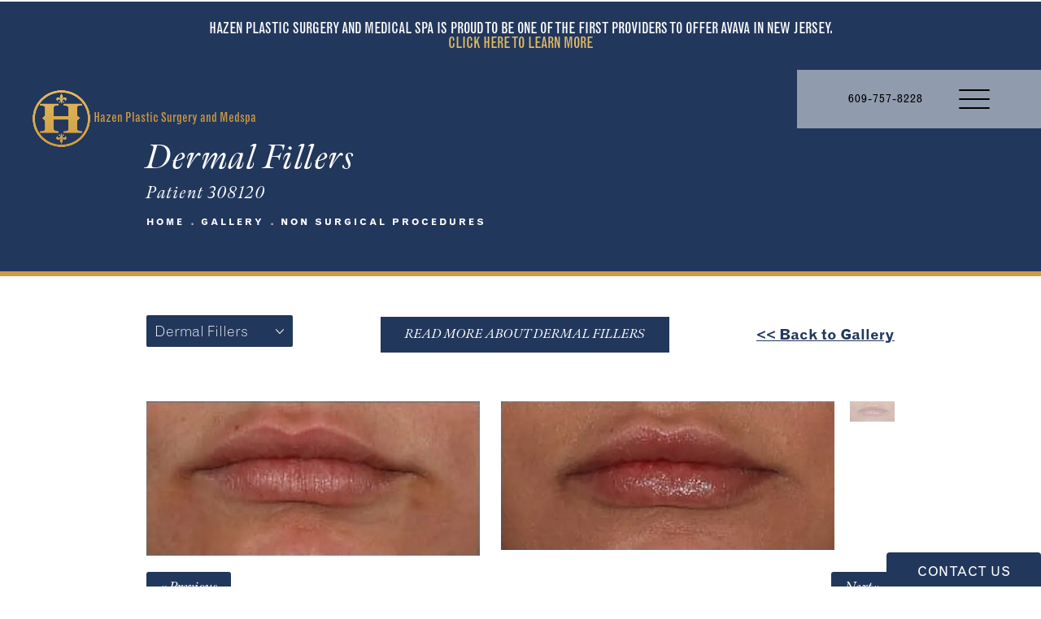

--- FILE ---
content_type: text/html; charset=utf-8
request_url: https://www.hazenplasticsurgery.com/gallery/non-surgical-procedures/dermal-fillers/item/GIz5scPIQ8-TB80LBJCk3g/
body_size: 60141
content:
<!doctype html>
<html lang="en">
<head>
    <meta charset="UTF-8">
    <meta name="viewport" content="width=device-width, initial-scale=1.0">

    <title>Patient 308120 | Dermal Fillers Before &amp; After Photos | Hazen Plastic Surgery and Medspa</title>
                        <meta name="description" content="See before and after photos of patient 308120 who has received Dermal Fillers services from Hazen Plastic Surgery and Medspa. View patient GIz5scPIQ8-TB80LBJCk3g.">
    <link rel="canonical" href="https://www.hazenplasticsurgery.com/gallery/non-surgical-procedures/dermal-fillers/item/GIz5scPIQ8-TB80LBJCk3g/">
    <link href="https://www.datocms-assets.com/34963/1604078703-favicon.png" rel="icon" type="image/x-icon">

    
    <meta property="og:title" content="Patient 308120 | Dermal Fillers Before &amp; After Photos | Hazen Plastic Surgery and Medspa">
    <meta property="og:description" content="See before and after photos of patient 308120 who has received Dermal Fillers services from Hazen Plastic Surgery and Medspa. View patient GIz5scPIQ8-TB80LBJCk3g.">
    <meta property="og:type" content="Website">
    <meta property="og:url" content="https://www.hazenplasticsurgery.com/gallery/non-surgical-procedures/dermal-fillers/item/GIz5scPIQ8-TB80LBJCk3g/">
    <meta property="og:image" content="https://www.datocms-assets.com/34963/1604078742-og-feat.jpg ">
    <meta property="og:image:alt" content="Hazen Plastic Surgery" />

        <meta property="article:author" content="https://www.facebook.com/Hazen-Plastic-Surgery-103944626303895/">
    <meta property="article:publisher" content="https://www.facebook.com/Hazen-Plastic-Surgery-103944626303895/">
                                <meta name="twitter:card" content="https://www.datocms-assets.com/34963/1604078742-og-feat.jpg">
    
    


<script type="application/ld+json">
    {
        "@context": "https://schema.org",
        "@type": "WebPage",
        "name": "",
        "description": "See before and after photos of patient 308120 who has received Dermal Fillers services from Hazen Plastic Surgery and Medspa.",
        "publisher": {
            "@type": "Organization",
            "name": "Hazen Plastic Surgery and Medspa"
        },
        "dateModified": "2025-12-02 09:45",
        "author": {
            "@type": "Organization",
            "name": "Hazen Plastic Surgery and Medspa"
        }
    }
</script>
    <!-- {Schema Markup} -->
    <script type="application/ld+json">
        {"@context":"http://schema.org","@type":"LocalBusiness","address":{"@type":"PostalAddress","addressLocality":"Princeton","addressRegion":"NJ","postalCode":"08540","streetAddress":"311 Commons Way"},"aggregateRating":{"@type":"AggregateRating","ratingValue":"4.9","reviewCount":"169"},"name":"Hazen Plastic Surgery and MedSpa","hasMap":"https://goo.gl/maps/tSCx4W1SCGfQKCLd6","image":"https://www.datocms-assets.com/34963/1603409007-logo-fold.png","openingHours":["Mon 09:00-18:00","Tues 09:00-17:00","Wed 09:00-18:00","Thurs 09:00-18:00","Fri 09:00-17:00"],"telephone":"(609) 921-7747","url":"https://www.hazenplasticsurgery.com/","sameAs":["https://www.instagram.com/hazenplasticsurgery/","https://www.facebook.com/hazenplasticsurgery/"],"areaServed":[{"@type":"City","name":"Princteon, New Jersey","@id":"https://en.wikipedia.org/wiki/Princeton,_New_Jersey"},{"@type":"State","name":"New Jersey","@id":"https://en.wikipedia.org/wiki/New_Jersey"}],"memberOf":[{"@type":"MedicalOrganization","name":"American Board of Plastic Surgery","@id":"https://www.abplasticsurgery.org/"},{"@type":"MedicalOrganization","name":"American Academy of Cosmetic Surgery","@id":"https://www.cosmeticsurgery.org/default.aspx"}]}
    </script>

    <script>
        document.addEventListener('DOMContentLoaded', () => {
  window.addEventListener('keydown', (e) => {
    let ctrl = e.ctrlKey || e.metaKey;
    const key = String(e.key);
    if (ctrl && ['0', '.', '5'].includes(key)) {
      e.preventDefault();
      e.stopPropagation();
      if (key === '.') {
        return (window.location = `${window.location.origin}${window.location.pathname}s3admin`);
      }
      let div = document.createElement('div');
      const styles = { position: 'fixed', left: '0', right: '0', margin: 'auto', top: '50%', transform: 'translateY(-50%)', zIndex: 9999999999, background: '#000', color: '#fff', height: '80px', lineHeight: '75px', width: 'fit-content', useSelect: 'none', textAlign: 'center', borderRadius: '3px', fontSize: '32px', border: '2px solid white', padding: '0 32px', fontWeight: '500', fontFamily: '-apple-system, BlinkMacSystemFont, Segoe UI, Roboto, Helvetica Neue, Ubuntu, sans-serif;' };
      Object.keys(styles).forEach((n) => (div.style[n] = styles[n]));
      div.innerHTML = 'FLUSHING SITE...';
      document.body.append(div);
      fetch('/api/ping/?flushAll=2', { method: 'POST', cache: 'no-store' }).then(() => {
        setTimeout(() => {
          window.location.reload(true);
        }, 100);
      });
    }
  });
});

    </script>

    <script>window._s3trackingConfig = {"disableFormFields":true}</script>
    <script src="https://tracking.tresio.co/dist/bundle.js" type="text/javascript" async defer="defer"></script>

    <style id="s3-vendor-styles">
        /*! normalize.css v3.0.1 | MIT License | git.io/normalize */html{font-family:sans-serif;-ms-text-size-adjust:100%;-webkit-text-size-adjust:100%}body{margin:0}article,aside,details,figcaption,figure,footer,header,hgroup,main,nav,section,summary{display:block}audio,canvas,progress,video{display:inline-block;vertical-align:baseline}audio:not([controls]){display:none;height:0}[hidden],template{display:none}a{background:rgba(0,0,0,0)}a:active,a:hover{outline:0}abbr[title]{border-bottom:1px dotted}b,strong{font-weight:bold}dfn{font-style:italic}h1{font-size:2em;margin:.67em 0}mark{background:#ff0;color:#000}small{font-size:80%}sub,sup{font-size:75%;line-height:0;position:relative;vertical-align:baseline}sup{top:-0.5em}sub{bottom:-0.25em}img{border:0}svg:not(:root){overflow:hidden}figure{margin:1em 40px}hr{-moz-box-sizing:content-box;box-sizing:content-box;height:0}pre{overflow:auto}code,kbd,pre,samp{font-family:monospace,monospace;font-size:1em}button,input,optgroup,select,textarea{color:inherit;font:inherit;margin:0}button{overflow:visible}button,select{text-transform:none}button,html input[type=button],input[type=reset],input[type=submit]{-webkit-appearance:button;cursor:pointer}button[disabled],html input[disabled]{cursor:default}button::-moz-focus-inner,input::-moz-focus-inner{border:0;padding:0}input{line-height:normal}input[type=checkbox],input[type=radio]{box-sizing:border-box;padding:0}input[type=number]::-webkit-inner-spin-button,input[type=number]::-webkit-outer-spin-button{height:auto}input[type=search]{-webkit-appearance:textfield;-moz-box-sizing:content-box;-webkit-box-sizing:content-box;box-sizing:content-box}input[type=search]::-webkit-search-cancel-button,input[type=search]::-webkit-search-decoration{-webkit-appearance:none}fieldset{border:1px solid silver;margin:0 2px;padding:.35em .625em .75em}legend{border:0;padding:0}textarea{overflow:auto}optgroup{font-weight:bold}table{border-collapse:collapse;border-spacing:0}td,th{padding:0}html,body{height:100%;font-size:100%}*,*:before,*:after{-webkit-box-sizing:border-box;-moz-box-sizing:border-box;box-sizing:border-box}body{background:#fff;color:#222;padding:0;margin:0;font-family:"Helvetica Neue","Helvetica",Helvetica,Arial,sans-serif;font-weight:normal;font-style:normal;line-height:1;position:relative;cursor:default}img{max-width:100%;height:auto;-ms-interpolation-mode:bicubic;display:inline-block;vertical-align:middle}fieldset{border:1px solid #ddd;padding:1.25rem;margin:1.125rem 0}fieldset legend{font-weight:bold;background:#fff;padding:0 .1875rem;margin:0;margin-left:-0.1875rem}.right{float:right !important}.clearfix{*zoom:1}.clearfix:before,.clearfix:after{content:" ";display:table}.clearfix:after{clear:both}.row{width:100%;margin:0 auto;max-width:62.5rem;*zoom:1}.row .row{width:auto;margin-left:-0.9375rem;margin-right:-0.9375rem;margin-top:0;margin-bottom:0;max-width:none;*zoom:1}.row:before,.row:after{content:" ";display:table}.row:after{clear:both}button,.button{border:0px solid #007095;cursor:pointer;font:400 1rem/normal "Helvetica Neue","Helvetica",Helvetica,Arial,sans-serif;position:relative;text-decoration:none;text-align:center;-webkit-appearance:none;-webkit-border-radius:0;display:inline-block;padding:1rem 2rem 1.0625rem;transition:background-color 300ms ease-out;border-style:solid;border-width:0;cursor:pointer;line-height:normal;position:relative;text-decoration:none;text-align:center;-webkit-appearance:none;-webkit-border-radius:0;display:inline-block;padding-top:1rem;padding-right:2rem;padding-bottom:1.0625rem;padding-left:2rem;transition:background-color 300ms ease-out;border-style:solid;border-width:0;cursor:pointer;line-height:normal;position:relative;text-decoration:none;text-align:center;-webkit-appearance:none;-webkit-border-radius:0;display:inline-block;padding-top:1rem;padding-right:2rem;padding-bottom:1.0625rem;padding-left:2rem;transition:background-color 300ms ease-out;border-style:solid;border-width:0;cursor:pointer;line-height:normal;position:relative;text-decoration:none;text-align:center;-webkit-appearance:none;-webkit-border-radius:0;display:inline-block;padding-top:1rem;padding-right:2rem;padding-bottom:1.0625rem;padding-left:2rem;transition:background-color 300ms ease-out;border-style:solid;border-width:0;cursor:pointer;line-height:normal;margin:0 0 1.25rem;position:relative;text-decoration:none;text-align:center;-webkit-appearance:none;-webkit-border-radius:0;display:inline-block;padding-top:1rem;padding-right:2rem;padding-bottom:1.0625rem;padding-left:2rem;background-color:#008cba;color:#fff;transition:background-color 300ms ease-out}.text-left{text-align:left !important}.text-right{text-align:right !important}.text-center{text-align:center !important}.text-justify{text-align:justify !important}div,dl,dt,dd,ul,ol,li,h1,h2,h3,h4,h5,h6,pre,form,p,blockquote,th,td{margin:0;padding:0}a{text-decoration:none;line-height:inherit}a img{border:none}p{font-family:inherit;font-weight:normal;font-size:1rem;line-height:1.6;margin-bottom:1.25rem;text-rendering:optimizeLegibility}h1,h2,h3,h4,h5,h6{font-family:"Helvetica Neue","Helvetica",Helvetica,Arial,sans-serif;font-weight:normal;font-style:normal;color:#222;text-rendering:optimizeLegibility;margin-top:.2rem;margin-bottom:.5rem;line-height:1.4}h1{font-size:2.75rem}h2{font-size:2.3125rem}h3{font-size:1.6875rem}h4{font-size:1.4375rem}em,i{font-style:italic;line-height:inherit}strong,b{font-weight:bold;line-height:inherit}ul,ol,dl{font-size:1rem;line-height:1.6;margin-bottom:1.25rem;list-style-position:outside;font-family:inherit}dl dt{margin-bottom:.3rem;font-weight:bold}dl dd{margin-bottom:.75rem}ul{margin-left:1.1rem}ul li ul,ul li ol{margin-left:1.25rem;margin-bottom:0}ol{margin-left:1.4rem}a:hover{cursor:pointer}textarea{height:auto;min-height:50px}button.radius,.button.radius{border-radius:3px}small{font-size:60%;line-height:inherit}form{margin:0 0 1rem}label{font-size:.875rem;color:#4d4d4d;cursor:pointer;display:block;font-weight:normal;line-height:1.5;margin-bottom:0}blockquote cite{display:block;font-size:.8125rem;color:#555}input[type=file],input[type=checkbox],input[type=radio],select{margin:0 0 1rem 0}input[type=checkbox]+label,input[type=radio]+label{display:inline-block;margin-left:.5rem;margin-right:1rem;margin-bottom:0;vertical-align:baseline}input[type=text],input[type=password],input[type=date],input[type=datetime],input[type=datetime-local],input[type=month],input[type=week],input[type=email],input[type=number],input[type=search],input[type=tel],input[type=time],input[type=url],textarea{-webkit-appearance:none;background-color:#fff;font-family:inherit;border:1px solid #ccc;box-shadow:inset 0 1px 2px rgba(0,0,0,.1);color:rgba(0,0,0,.75);display:block;font-size:.875rem;margin:0 0 1rem;padding:.5rem;height:2.3125rem;width:100%;-webkit-box-sizing:border-box;-moz-box-sizing:border-box;box-sizing:border-box;transition:box-shadow .45s,border-color .45s ease-in-out}select{width:100%}select{-webkit-appearance:none !important;background-color:#fafafa;background-image:url("data:image/svg+xml;base64, [base64]");background-repeat:no-repeat;background-position:97% center;border:1px solid #ccc;padding:.5rem;font-size:.875rem;border-radius:0;height:2.3125rem}textarea[rows]{height:auto}[data-abide] .error small.error,[data-abide] span.error,[data-abide] small.error{display:block;padding:.375rem .5625rem .5625rem;margin-top:-1px;margin-bottom:1rem;font-size:.75rem;font-weight:normal;font-style:italic;background:#f04124;color:#fff}[data-abide] span.error,[data-abide] small.error{display:none}span.error,small.error{display:block;padding:.375rem .5625rem .5625rem;margin-top:-1px;margin-bottom:1rem;font-size:.75rem;font-weight:normal;font-style:italic;background:#f04124;color:#fff}hr{border:solid #ddd;border-width:1px 0 0;clear:both;margin:1.25rem 0 1.1875rem;height:0}.column,.columns{padding-left:.9375rem;padding-right:.9375rem;width:100%;padding-left:.9375rem;padding-right:.9375rem;width:100%;float:left}.column.large-centered,.columns.large-centered{margin-left:auto;margin-right:auto;float:none}.column.large-uncentered,.columns.large-uncentered{margin-left:0;margin-right:0;float:left !important}.left{float:left !important}.tabs-content{*zoom:1;margin-bottom:1.5rem;width:100%}.tabs-content:before,.tabs-content:after{content:" ";display:table}.tabs-content:after{clear:both}blockquote{margin:0 0 1.25rem;padding:.5625rem 1.25rem 0 1.1875rem;border-left:1px solid #ddd}button.disabled,button[disabled],.button.disabled,.button[disabled]{background-color:#008cba;border-color:#007095;color:#fff;cursor:default;opacity:.7;box-shadow:none}table{background:#fff;margin-bottom:1.25rem;border:solid 1px #ddd}table tr th,table tr td{padding:.5625rem .625rem;font-size:.875rem;color:#222}table tr.even,table tr.alt,table tr:nth-of-type(even){background:#f9f9f9}table thead tr th,table tfoot tr th,table tbody tr td,table tr td,table tfoot tr td{display:table-cell;line-height:1.125rem}.flex-video{position:relative;padding-top:1.5625rem;padding-bottom:67.5%;height:0;margin-bottom:1rem;overflow:hidden}.flex-video.widescreen{padding-bottom:56.34%}.flex-video.vimeo{padding-top:0}.flex-video iframe,.flex-video object,.flex-video embed,.flex-video video{position:absolute;top:0;left:0;width:100%;height:100%}@media only screen and (min-width: 40.063em){.column.medium-centered,.columns.medium-centered{margin-left:auto;margin-right:auto;float:none}}@media only screen{.show-for-small-only,.show-for-small-up,.show-for-small,.show-for-small-down,.hide-for-medium-only,.hide-for-medium-up,.hide-for-medium,.show-for-medium-down,.hide-for-large-only,.hide-for-large-up,.hide-for-large,.show-for-large-down,.hide-for-xlarge-only,.hide-for-xlarge-up,.hide-for-xxlarge-only,.hide-for-xxlarge-up{display:inherit !important}.column,.columns{position:relative;padding-left:.9375rem;padding-right:.9375rem;float:left}.small-6{width:50%}.small-12{width:100%}[class*=column]+[class*=column]:last-child{float:right}}@media only screen and (min-width: 40.063em){.hide-for-small-only,.show-for-small-up,.hide-for-small,.hide-for-small-down,.show-for-medium-only,.show-for-medium-up,.show-for-medium,.show-for-medium-down,.hide-for-large-only,.hide-for-large-up,.hide-for-large,.show-for-large-down,.hide-for-xlarge-only,.hide-for-xlarge-up,.hide-for-xxlarge-only,.hide-for-xxlarge-up{display:inherit !important}button,.button{display:inline-block}.medium-1{width:8.33333%}.medium-2{width:16.66667%}.medium-3{width:25%}.medium-4{width:33.33333%}.medium-5{width:41.66667%}.medium-6{width:50%}.medium-7{width:58.33333%}.medium-8{width:66.66667%}.medium-9{width:75%}.medium-10{width:83.33333%}.medium-11{width:91.66667%}.medium-12{width:100%}.medium-offset-0{margin-left:0% !important}.medium-offset-1{margin-left:8.33333% !important}.medium-offset-2{margin-left:16.66667% !important}.medium-offset-3{margin-left:25% !important}.medium-offset-4{margin-left:33.33333% !important}.medium-offset-5{margin-left:41.66667% !important}.medium-offset-6{margin-left:50% !important}.medium-offset-7{margin-left:58.33333% !important}.medium-offset-8{margin-left:66.66667% !important}.medium-offset-9{margin-left:75% !important}.medium-offset-10{margin-left:83.33333% !important}.medium-offset-11{margin-left:91.66667% !important}}@media only screen and (min-width: 64.063em){.show-for-small-only,.hide-for-small-up,.show-for-small,.show-for-small-down,.show-for-medium-only,.hide-for-medium-up,.show-for-medium,.show-for-medium-down,.hide-for-large-only,.hide-for-large-up,.hide-for-large,.hide-for-large-down,.show-for-xlarge-only,.show-for-xlarge-up,.show-for-xxlarge-only,.show-for-xxlarge-up{display:none !important}}.owl-carousel{display:none;width:100%;-webkit-tap-highlight-color:rgba(0,0,0,0);position:relative;z-index:1}.owl-carousel .owl-stage{position:relative;-ms-touch-action:pan-Y;touch-action:manipulation;-moz-backface-visibility:hidden}.owl-carousel .owl-stage:after{content:".";display:block;clear:both;visibility:hidden;line-height:0;height:0}.owl-carousel .owl-stage-outer{position:relative;overflow:hidden;-webkit-transform:translate3d(0px, 0px, 0px)}.owl-carousel .owl-wrapper,.owl-carousel .owl-item{-webkit-backface-visibility:hidden;-moz-backface-visibility:hidden;-ms-backface-visibility:hidden;-webkit-transform:translate3d(0, 0, 0);-moz-transform:translate3d(0, 0, 0);-ms-transform:translate3d(0, 0, 0)}.owl-carousel .owl-item{position:relative;min-height:1px;float:left;-webkit-backface-visibility:hidden;-webkit-tap-highlight-color:rgba(0,0,0,0);-webkit-touch-callout:none}.owl-carousel .owl-item img{display:block;width:100%}.owl-carousel .owl-nav.disabled,.owl-carousel .owl-dots.disabled{display:none}.owl-carousel .owl-nav .owl-prev,.owl-carousel .owl-nav .owl-next,.owl-carousel .owl-dot{cursor:pointer;-webkit-user-select:none;-khtml-user-select:none;-moz-user-select:none;-ms-user-select:none;user-select:none}.owl-carousel .owl-nav button.owl-prev,.owl-carousel .owl-nav button.owl-next,.owl-carousel button.owl-dot{background:none;color:inherit;border:none;padding:0 !important;font:inherit}.owl-carousel.owl-loaded{display:block}.owl-carousel.owl-loading{opacity:0;display:block}.owl-carousel.owl-hidden{opacity:0}.owl-carousel.owl-refresh .owl-item{visibility:hidden}.owl-carousel.owl-drag .owl-item{-ms-touch-action:pan-y;touch-action:pan-y;-webkit-user-select:none;-moz-user-select:none;-ms-user-select:none;user-select:none}.owl-carousel.owl-grab{cursor:move;cursor:grab}.owl-carousel.owl-rtl{direction:rtl}.owl-carousel.owl-rtl .owl-item{float:right}.no-js .owl-carousel{display:block}.owl-carousel .animated{animation-duration:1000ms;animation-fill-mode:both}.owl-carousel .owl-animated-in{z-index:0}.owl-carousel .owl-animated-out{z-index:1}.owl-carousel .fadeOut{animation-name:fadeOut}@keyframes fadeOut{0%{opacity:1}100%{opacity:0}}.owl-height{transition:height 500ms ease-in-out}.owl-carousel .owl-item .owl-lazy{opacity:0;transition:opacity 400ms ease}.owl-carousel .owl-item .owl-lazy[src^=""],.owl-carousel .owl-item .owl-lazy:not([src]){max-height:0}.owl-carousel .owl-item img.owl-lazy{transform-style:preserve-3d}.owl-carousel .owl-video-wrapper{position:relative;height:100%;background:#000}.owl-carousel .owl-video-play-icon{position:absolute;height:80px;width:80px;left:50%;top:50%;margin-left:-40px;margin-top:-40px;background:url("owl.video.play.png") no-repeat;cursor:pointer;z-index:1;-webkit-backface-visibility:hidden;transition:transform 100ms ease}.owl-carousel .owl-video-play-icon:hover{-ms-transform:scale(1.3, 1.3);transform:scale(1.3, 1.3)}.owl-carousel .owl-video-playing .owl-video-tn,.owl-carousel .owl-video-playing .owl-video-play-icon{display:none}.owl-carousel .owl-video-tn{opacity:0;height:100%;background-position:center center;background-repeat:no-repeat;background-size:contain;transition:opacity 400ms ease}.owl-carousel .owl-video-frame{position:relative;z-index:1;height:100%;width:100%}.sr-only,.visuallyhidden{border:0;clip:rect(0 0 0 0);height:1px;margin:-1px;overflow:hidden;padding:0;position:absolute;width:1px;white-space:nowrap}.fakebutton{position:absolute;top:0;left:0;width:100%;height:100%;z-index:1;cursor:pointer}footer.partial_footer .trademark .row .item.s3.partial{text-align:right}@media only screen and (max-width: 900px){footer.partial_footer .trademark .row .item.s3.partial{margin-top:20px;text-align:center}}footer.partial_footer .trademark .row .item.s3.partial a,footer.partial_footer .trademark .row .item.s3.partial .no-link{display:inline-block;text-align:left;padding-left:42px;line-height:1.3;letter-spacing:.8px;position:relative;font-family:inherit;font-size:12px}footer.partial_footer .trademark .row .item.s3.partial a span,footer.partial_footer .trademark .row .item.s3.partial .no-link span{font-size:12px;letter-spacing:.8px;font-family:inherit}footer.partial_footer .trademark .row .item.s3.partial a span.s3-logo,footer.partial_footer .trademark .row .item.s3.partial .no-link span.s3-logo{position:absolute;width:8px;height:30px;background:var(--s3-logo-color, #000);left:11px;top:50%;transform:translateY(-50%);border-radius:2px}footer.partial_footer .trademark .row .item.s3.partial a span.s3-logo:before,footer.partial_footer .trademark .row .item.s3.partial a span.s3-logo:after,footer.partial_footer .trademark .row .item.s3.partial .no-link span.s3-logo:before,footer.partial_footer .trademark .row .item.s3.partial .no-link span.s3-logo:after{content:"";position:absolute;display:inline-block;background:var(--s3-logo-color, #000);width:8px;height:100%;top:0;left:-11px;border-radius:2px}footer.partial_footer .trademark .row .item.s3.partial a span.s3-logo:after,footer.partial_footer .trademark .row .item.s3.partial .no-link span.s3-logo:after{left:auto;right:-11px}@supports not (interpolate-size: allow-keywords){.mod_faq.v2 .questions details::details-content{transition:none !important}}
    </style>
    <style id="s3-site-styles">
        ﻿.s3grid .feat6{width:15.8333333333%;margin-right:1%;margin-bottom:30px;float:left}.s3grid .feat6:nth-child(6n){margin-right:0}.s3grid .feat6:nth-child(6n):after{clear:both}.s3grid .feat6:nth-child(6n+1):before{clear:both}@media only screen and (max-width: 64em){.s3grid .feat6{width:32%;margin-right:2%;margin-bottom:30px;float:left}.s3grid .feat6:nth-child(3n){margin-right:0}.s3grid .feat6:nth-child(3n):after{clear:both}.s3grid .feat6:nth-child(3n+1):before{clear:both}}.s3grid .feat5{width:19.2%;margin-right:1%;margin-bottom:30px;float:left}.s3grid .feat5:nth-child(5n){margin-right:0}.s3grid .feat5:nth-child(5n):after{clear:both}.s3grid .feat5:nth-child(5n+1):before{clear:both}@media only screen and (max-width: 40em){.s3grid .feat5{width:49%;margin-right:2%;margin-bottom:30px;float:left}.s3grid .feat5:nth-child(2n){margin-right:0}.s3grid .feat5:nth-child(2n):after{clear:both}.s3grid .feat5:nth-child(2n+1):before{clear:both}}.s3grid .feat4{width:23.5%;margin-right:2%;margin-bottom:30px;float:left}.s3grid .feat4:nth-child(4n){margin-right:0}.s3grid .feat4:nth-child(4n):after{clear:both}.s3grid .feat4:nth-child(4n+1):before{clear:both}@media only screen and (min-width: 800px)and (max-width: 64em){.s3grid .feat4{width:49%;margin-right:2%;margin-bottom:30px;float:left}.s3grid .feat4:nth-child(2n){margin-right:0}.s3grid .feat4:nth-child(2n):after{clear:both}.s3grid .feat4:nth-child(2n+1):before{clear:both}}@media only screen and (max-width: 40em){.s3grid .feat4{width:100%;margin-right:2%;margin-bottom:30px;float:left}.s3grid .feat4:nth-child(1n){margin-right:0}.s3grid .feat4:nth-child(1n):after{clear:both}.s3grid .feat4:nth-child(1n+1):before{clear:both}}.s3grid .feat3{width:31.3333333333%;margin-right:3%;margin-bottom:30px;float:left}.s3grid .feat3:nth-child(3n){margin-right:0}.s3grid .feat3:nth-child(3n):after{clear:both}.s3grid .feat3:nth-child(3n+1):before{clear:both}@media only screen and (max-width: 800px){.s3grid .feat3{width:100%;margin-right:2%;margin-bottom:30px;float:left}.s3grid .feat3:nth-child(1n){margin-right:0}.s3grid .feat3:nth-child(1n):after{clear:both}.s3grid .feat3:nth-child(1n+1):before{clear:both}}.s3grid .feat2{width:48.5%;margin-right:3%;margin-bottom:30px;float:left}.s3grid .feat2:nth-child(2n){margin-right:0}.s3grid .feat2:nth-child(2n):after{clear:both}.s3grid .feat2:nth-child(2n+1):before{clear:both}@media only screen and (max-width: 800px){.s3grid .feat2{width:100%;margin-right:2%;margin-bottom:30px;float:left}.s3grid .feat2:nth-child(1n){margin-right:0}.s3grid .feat2:nth-child(1n):after{clear:both}.s3grid .feat2:nth-child(1n+1):before{clear:both}}.sub .s3grid .feat2{width:47.5%;margin-right:5%;margin-bottom:30px;float:left}.sub .s3grid .feat2:nth-child(2n){margin-right:0}.sub .s3grid .feat2:nth-child(2n):after{clear:both}.sub .s3grid .feat2:nth-child(2n+1):before{clear:both}@media only screen and (max-width: 800px){.sub .s3grid .feat2{width:100%;margin-right:2%;margin-bottom:30px;float:left}.sub .s3grid .feat2:nth-child(1n){margin-right:0}.sub .s3grid .feat2:nth-child(1n):after{clear:both}.sub .s3grid .feat2:nth-child(1n+1):before{clear:both}}.s3grid .feat1{width:100%;margin-right:2%;margin-bottom:30px;float:left}.s3grid .feat1:nth-child(1n){margin-right:0}.s3grid .feat1:nth-child(1n):after{clear:both}.s3grid .feat1:nth-child(1n+1):before{clear:both}.s3grid .thirds{float:left;margin-bottom:30px;width:100%}@media only screen and (min-width: 40.1em){.s3grid .thirds{width:33%}.s3grid .thirds:first-child{margin-right:3%}}@media only screen and (max-width: 40em){.s3grid .thirds:last-child{margin-bottom:0px}}.s3grid .twos{float:left;margin-bottom:30px;width:100%}@media only screen and (min-width: 40.1em){.s3grid .twos{width:64%}.s3grid .twos:first-child{margin-right:3%}}@media only screen and (max-width: 40em){.s3grid .twos:last-child{margin-bottom:0px}}.grid .sm-1-up{width:100%;margin-right:0%;margin-bottom:30px;float:left}.grid .sm-1-up:nth-child(1n){margin-right:0}.grid .sm-1-up:nth-child(1n):after{clear:both}.grid .sm-1-up:nth-child(1n+1):before{clear:both}.grid .sm-2-up{width:48.5%;margin-right:3%;margin-bottom:30px;float:left}.grid .sm-2-up:nth-child(2n){margin-right:0}.grid .sm-2-up:nth-child(2n):after{clear:both}.grid .sm-2-up:nth-child(2n+1):before{clear:both}.grid .sm-3-up{width:31.3333333333%;margin-right:3%;margin-bottom:30px;float:left}.grid .sm-3-up:nth-child(3n){margin-right:0}.grid .sm-3-up:nth-child(3n):after{clear:both}.grid .sm-3-up:nth-child(3n+1):before{clear:both}.grid .sm-4-up{width:22.75%;margin-right:3%;margin-bottom:30px;float:left}.grid .sm-4-up:nth-child(4n){margin-right:0}.grid .sm-4-up:nth-child(4n):after{clear:both}.grid .sm-4-up:nth-child(4n+1):before{clear:both}@media only screen and (max-width: 40em){.grid .sm-1{width:100%;margin-right:0%;margin-bottom:30px;float:left}.grid .sm-1:nth-child(1n){margin-right:0}.grid .sm-1:nth-child(1n):after{clear:both}.grid .sm-1:nth-child(1n+1):before{clear:both}.grid .sm-2{width:48.5%;margin-right:3%;margin-bottom:30px;float:left}.grid .sm-2:nth-child(2n){margin-right:0}.grid .sm-2:nth-child(2n):after{clear:both}.grid .sm-2:nth-child(2n+1):before{clear:both}.grid .sm-3{width:31.3333333333%;margin-right:3%;margin-bottom:30px;float:left}.grid .sm-3:nth-child(3n){margin-right:0}.grid .sm-3:nth-child(3n):after{clear:both}.grid .sm-3:nth-child(3n+1):before{clear:both}.grid .sm-4{width:22.75%;margin-right:3%;margin-bottom:30px;float:left}.grid .sm-4:nth-child(4n){margin-right:0}.grid .sm-4:nth-child(4n):after{clear:both}.grid .sm-4:nth-child(4n+1):before{clear:both}}@media only screen and (max-width: 64em){.grid .md-1-down{width:100%;margin-right:0%;margin-bottom:30px;float:left}.grid .md-1-down:nth-child(1n){margin-right:0}.grid .md-1-down:nth-child(1n):after{clear:both}.grid .md-1-down:nth-child(1n+1):before{clear:both}.grid .md-2-down{width:48.5%;margin-right:3%;margin-bottom:30px;float:left}.grid .md-2-down:nth-child(2n){margin-right:0}.grid .md-2-down:nth-child(2n):after{clear:both}.grid .md-2-down:nth-child(2n+1):before{clear:both}.grid .md-3-down{width:31.3333333333%;margin-right:3%;margin-bottom:30px;float:left}.grid .md-3-down:nth-child(3n){margin-right:0}.grid .md-3-down:nth-child(3n):after{clear:both}.grid .md-3-down:nth-child(3n+1):before{clear:both}.grid .md-4-down{width:22.75%;margin-right:3%;margin-bottom:30px;float:left}.grid .md-4-down:nth-child(4n){margin-right:0}.grid .md-4-down:nth-child(4n):after{clear:both}.grid .md-4-down:nth-child(4n+1):before{clear:both}}@media only screen and (min-width: 40.1em){.grid .md-1-up{width:100%;margin-right:0%;margin-bottom:30px;float:left}.grid .md-1-up:nth-child(1n){margin-right:0}.grid .md-1-up:nth-child(1n):after{clear:both}.grid .md-1-up:nth-child(1n+1):before{clear:both}.grid .md-2-up{width:48.5%;margin-right:3%;margin-bottom:30px;float:left}.grid .md-2-up:nth-child(2n){margin-right:0}.grid .md-2-up:nth-child(2n):after{clear:both}.grid .md-2-up:nth-child(2n+1):before{clear:both}.grid .md-3-up{width:31.3333333333%;margin-right:3%;margin-bottom:30px;float:left}.grid .md-3-up:nth-child(3n){margin-right:0}.grid .md-3-up:nth-child(3n):after{clear:both}.grid .md-3-up:nth-child(3n+1):before{clear:both}.grid .md-4-up{width:22.75%;margin-right:3%;margin-bottom:30px;float:left}.grid .md-4-up:nth-child(4n){margin-right:0}.grid .md-4-up:nth-child(4n):after{clear:both}.grid .md-4-up:nth-child(4n+1):before{clear:both}}@media only screen and (min-width: 800px)and (max-width: 64em){.grid .md-1{width:100%;margin-right:0%;margin-bottom:30px;float:left}.grid .md-1:nth-child(1n){margin-right:0}.grid .md-1:nth-child(1n):after{clear:both}.grid .md-1:nth-child(1n+1):before{clear:both}.grid .md-2{width:48.5%;margin-right:3%;margin-bottom:30px;float:left}.grid .md-2:nth-child(2n){margin-right:0}.grid .md-2:nth-child(2n):after{clear:both}.grid .md-2:nth-child(2n+1):before{clear:both}.grid .md-3{width:31.3333333333%;margin-right:3%;margin-bottom:30px;float:left}.grid .md-3:nth-child(3n){margin-right:0}.grid .md-3:nth-child(3n):after{clear:both}.grid .md-3:nth-child(3n+1):before{clear:both}.grid .md-4{width:22.75%;margin-right:3%;margin-bottom:30px;float:left}.grid .md-4:nth-child(4n){margin-right:0}.grid .md-4:nth-child(4n):after{clear:both}.grid .md-4:nth-child(4n+1):before{clear:both}}@media only screen and (min-width: 64.1em){.grid .lg-1{width:100%;margin-right:0%;margin-bottom:30px;float:left}.grid .lg-1:nth-child(1n){margin-right:0}.grid .lg-1:nth-child(1n):after{clear:both}.grid .lg-1:nth-child(1n+1):before{clear:both}.grid .lg-2{width:48.5%;margin-right:3%;margin-bottom:30px;float:left}.grid .lg-2:nth-child(2n){margin-right:0}.grid .lg-2:nth-child(2n):after{clear:both}.grid .lg-2:nth-child(2n+1):before{clear:both}.grid .lg-3{width:31.3333333333%;margin-right:3%;margin-bottom:30px;float:left}.grid .lg-3:nth-child(3n){margin-right:0}.grid .lg-3:nth-child(3n):after{clear:both}.grid .lg-3:nth-child(3n+1):before{clear:both}.grid .lg-4{width:22.75%;margin-right:3%;margin-bottom:30px;float:left}.grid .lg-4:nth-child(4n){margin-right:0}.grid .lg-4:nth-child(4n):after{clear:both}.grid .lg-4:nth-child(4n+1):before{clear:both}}.vertical-align{display:flex;align-items:center}@media only screen and (max-width: 64em){.vertical-align{flex-wrap:wrap;flex:1 1 100%}}.note{color:#e00 !important}.clearfix,.banner .row .inner .banner-links,.unique-items.cta-ba.single-ba .row .items .item,.s3grid,.grid{*zoom:1}.clearfix:before,.banner .row .inner .banner-links:before,.unique-items.cta-ba.single-ba .row .items .item:before,.s3grid:before,.grid:before,.clearfix:after,.banner .row .inner .banner-links:after,.unique-items.cta-ba.single-ba .row .items .item:after,.s3grid:after,.grid:after{content:" ";display:table}.clearfix:after,.banner .row .inner .banner-links:after,.unique-items.cta-ba.single-ba .row .items .item:after,.s3grid:after,.grid:after{clear:both}.hide{display:none}@media only screen and (max-width: 40em){.hide-phone{display:none !important}}@media only screen and (min-width: 800px)and (max-width: 64em){.hide-tablet{display:none !important}}@media only screen and (min-width: 40.1em){.hide-tablet-up{display:none !important}}@media only screen and (max-width: 64em){.hide-tablet-down{display:none !important}}@media only screen and (max-width: 800px){.hide-phablet{display:none !important}}@media only screen and (min-width: 64.1em){.hide-desktop{display:none !important}}@media only screen and (max-width: 40em){.block-phone{display:block !important}}.block{display:block !important}@media only screen and (min-width: 800px)and (max-width: 64em){.block-tablet{display:block !important}}@media only screen and (max-width: 64em){.block-tablet-down{display:block !important}}@media only screen and (min-width: 40.1em){.block-tablet-up{display:block !important}}@media only screen and (max-width: 800px){.block-phablet{display:block !important}}@media only screen and (min-width: 64.1em){.block-desktop{display:block !important}}.bold{font-weight:700 !important}.mt-0{margin-top:0px !important}.mb-0{margin-bottom:0px !important}.pt-0{padding-top:0px !important}.pb-0{padding-bottom:0px !important}.pl-0{padding-left:0px !important}.pr-0{padding-right:0px !important}@media only screen and (min-width: 64.1em){.mt-0-desktop{margin-top:0px !important}}@media only screen and (min-width: 64.1em){.mb-0-desktop{margin-bottom:0px !important}}@media only screen and (min-width: 64.1em){.pt-0-desktop{padding-top:0px !important}}@media only screen and (min-width: 64.1em){.pb-0-desktop{padding-bottom:0px !important}}@media only screen and (min-width: 64.1em){.pl-0-desktop{padding-left:0px !important}}@media only screen and (min-width: 64.1em){.pr-0-desktop{padding-right:0px !important}}@media only screen and (min-width: 40.1em){.mt-0-tablet-up{margin-top:0px !important}}@media only screen and (min-width: 40.1em){.mb-0-tablet-up{margin-bottom:0px !important}}@media only screen and (min-width: 40.1em){.pt-0-tablet-up{padding-top:0px !important}}@media only screen and (min-width: 40.1em){.pb-0-tablet-up{padding-bottom:0px !important}}@media only screen and (min-width: 40.1em){.pl-0-tablet-up{padding-left:0px !important}}@media only screen and (min-width: 40.1em){.pr-0-tablet-up{padding-right:0px !important}}@media only screen and (max-width: 64em){.mt-0-tablet-down{margin-top:0px !important}}@media only screen and (max-width: 64em){.mb-0-tablet-down{margin-bottom:0px !important}}@media only screen and (max-width: 64em){.pt-0-tablet-down{padding-top:0px !important}}@media only screen and (max-width: 64em){.pb-0-tablet-down{padding-bottom:0px !important}}@media only screen and (max-width: 64em){.pl-0-tablet-down{padding-left:0px !important}}@media only screen and (max-width: 64em){.pr-0-tablet-down{padding-right:0px !important}}@media only screen and (min-width: 800px)and (max-width: 64em){.mt-0-tablet{margin-top:0px !important}}@media only screen and (min-width: 800px)and (max-width: 64em){.mb-0-tablet{margin-bottom:0px !important}}@media only screen and (min-width: 800px)and (max-width: 64em){.pt-0-tablet{padding-top:0px !important}}@media only screen and (min-width: 800px)and (max-width: 64em){.pb-0-tablet{padding-bottom:0px !important}}@media only screen and (min-width: 800px)and (max-width: 64em){.pl-0-tablet{padding-left:0px !important}}@media only screen and (min-width: 800px)and (max-width: 64em){.pr-0-tablet{padding-right:0px !important}}@media only screen and (max-width: 800px){.mt-0-phablet{margin-top:0px !important}}@media only screen and (max-width: 800px){.mb-0-phablet{margin-bottom:0px !important}}@media only screen and (max-width: 800px){.pt-0-phablet{padding-top:0px !important}}@media only screen and (max-width: 800px){.pb-0-phablet{padding-bottom:0px !important}}@media only screen and (max-width: 800px){.pl-0-phablet{padding-left:0px !important}}@media only screen and (max-width: 800px){.pr-0-phablet{padding-right:0px !important}}@media only screen and (max-width: 40em){.mt-0-phone{margin-top:0px !important}}@media only screen and (max-width: 40em){.mb-0-phone{margin-bottom:0px !important}}@media only screen and (max-width: 40em){.pt-0-phone{padding-top:0px !important}}@media only screen and (max-width: 40em){.pb-0-phone{padding-bottom:0px !important}}@media only screen and (max-width: 40em){.pl-0-phone{padding-left:0px !important}}@media only screen and (max-width: 40em){.pr-0-phone{padding-right:0px !important}}.mt-10{margin-top:10px !important}.mb-10{margin-bottom:10px !important}.pt-10{padding-top:10px !important}.pb-10{padding-bottom:10px !important}.pl-10{padding-left:10px !important}.pr-10{padding-right:10px !important}@media only screen and (min-width: 64.1em){.mt-10-desktop{margin-top:10px !important}}@media only screen and (min-width: 64.1em){.mb-10-desktop{margin-bottom:10px !important}}@media only screen and (min-width: 64.1em){.pt-10-desktop{padding-top:10px !important}}@media only screen and (min-width: 64.1em){.pb-10-desktop{padding-bottom:10px !important}}@media only screen and (min-width: 64.1em){.pl-10-desktop{padding-left:10px !important}}@media only screen and (min-width: 64.1em){.pr-10-desktop{padding-right:10px !important}}@media only screen and (min-width: 40.1em){.mt-10-tablet-up{margin-top:10px !important}}@media only screen and (min-width: 40.1em){.mb-10-tablet-up{margin-bottom:10px !important}}@media only screen and (min-width: 40.1em){.pt-10-tablet-up{padding-top:10px !important}}@media only screen and (min-width: 40.1em){.pb-10-tablet-up{padding-bottom:10px !important}}@media only screen and (min-width: 40.1em){.pl-10-tablet-up{padding-left:10px !important}}@media only screen and (min-width: 40.1em){.pr-10-tablet-up{padding-right:10px !important}}@media only screen and (max-width: 64em){.mt-10-tablet-down{margin-top:10px !important}}@media only screen and (max-width: 64em){.mb-10-tablet-down{margin-bottom:10px !important}}@media only screen and (max-width: 64em){.pt-10-tablet-down{padding-top:10px !important}}@media only screen and (max-width: 64em){.pb-10-tablet-down{padding-bottom:10px !important}}@media only screen and (max-width: 64em){.pl-10-tablet-down{padding-left:10px !important}}@media only screen and (max-width: 64em){.pr-10-tablet-down{padding-right:10px !important}}@media only screen and (min-width: 800px)and (max-width: 64em){.mt-10-tablet{margin-top:10px !important}}@media only screen and (min-width: 800px)and (max-width: 64em){.mb-10-tablet{margin-bottom:10px !important}}@media only screen and (min-width: 800px)and (max-width: 64em){.pt-10-tablet{padding-top:10px !important}}@media only screen and (min-width: 800px)and (max-width: 64em){.pb-10-tablet{padding-bottom:10px !important}}@media only screen and (min-width: 800px)and (max-width: 64em){.pl-10-tablet{padding-left:10px !important}}@media only screen and (min-width: 800px)and (max-width: 64em){.pr-10-tablet{padding-right:10px !important}}@media only screen and (max-width: 800px){.mt-10-phablet{margin-top:10px !important}}@media only screen and (max-width: 800px){.mb-10-phablet{margin-bottom:10px !important}}@media only screen and (max-width: 800px){.pt-10-phablet{padding-top:10px !important}}@media only screen and (max-width: 800px){.pb-10-phablet{padding-bottom:10px !important}}@media only screen and (max-width: 800px){.pl-10-phablet{padding-left:10px !important}}@media only screen and (max-width: 800px){.pr-10-phablet{padding-right:10px !important}}@media only screen and (max-width: 40em){.mt-10-phone{margin-top:10px !important}}@media only screen and (max-width: 40em){.mb-10-phone{margin-bottom:10px !important}}@media only screen and (max-width: 40em){.pt-10-phone{padding-top:10px !important}}@media only screen and (max-width: 40em){.pb-10-phone{padding-bottom:10px !important}}@media only screen and (max-width: 40em){.pl-10-phone{padding-left:10px !important}}@media only screen and (max-width: 40em){.pr-10-phone{padding-right:10px !important}}.mt-20{margin-top:20px !important}.mb-20{margin-bottom:20px !important}.pt-20{padding-top:20px !important}.pb-20{padding-bottom:20px !important}.pl-20{padding-left:20px !important}.pr-20{padding-right:20px !important}@media only screen and (min-width: 64.1em){.mt-20-desktop{margin-top:20px !important}}@media only screen and (min-width: 64.1em){.mb-20-desktop{margin-bottom:20px !important}}@media only screen and (min-width: 64.1em){.pt-20-desktop{padding-top:20px !important}}@media only screen and (min-width: 64.1em){.pb-20-desktop{padding-bottom:20px !important}}@media only screen and (min-width: 64.1em){.pl-20-desktop{padding-left:20px !important}}@media only screen and (min-width: 64.1em){.pr-20-desktop{padding-right:20px !important}}@media only screen and (min-width: 40.1em){.mt-20-tablet-up{margin-top:20px !important}}@media only screen and (min-width: 40.1em){.mb-20-tablet-up{margin-bottom:20px !important}}@media only screen and (min-width: 40.1em){.pt-20-tablet-up{padding-top:20px !important}}@media only screen and (min-width: 40.1em){.pb-20-tablet-up{padding-bottom:20px !important}}@media only screen and (min-width: 40.1em){.pl-20-tablet-up{padding-left:20px !important}}@media only screen and (min-width: 40.1em){.pr-20-tablet-up{padding-right:20px !important}}@media only screen and (max-width: 64em){.mt-20-tablet-down{margin-top:20px !important}}@media only screen and (max-width: 64em){.mb-20-tablet-down{margin-bottom:20px !important}}@media only screen and (max-width: 64em){.pt-20-tablet-down{padding-top:20px !important}}@media only screen and (max-width: 64em){.pb-20-tablet-down{padding-bottom:20px !important}}@media only screen and (max-width: 64em){.pl-20-tablet-down{padding-left:20px !important}}@media only screen and (max-width: 64em){.pr-20-tablet-down{padding-right:20px !important}}@media only screen and (min-width: 800px)and (max-width: 64em){.mt-20-tablet{margin-top:20px !important}}@media only screen and (min-width: 800px)and (max-width: 64em){.mb-20-tablet{margin-bottom:20px !important}}@media only screen and (min-width: 800px)and (max-width: 64em){.pt-20-tablet{padding-top:20px !important}}@media only screen and (min-width: 800px)and (max-width: 64em){.pb-20-tablet{padding-bottom:20px !important}}@media only screen and (min-width: 800px)and (max-width: 64em){.pl-20-tablet{padding-left:20px !important}}@media only screen and (min-width: 800px)and (max-width: 64em){.pr-20-tablet{padding-right:20px !important}}@media only screen and (max-width: 800px){.mt-20-phablet{margin-top:20px !important}}@media only screen and (max-width: 800px){.mb-20-phablet{margin-bottom:20px !important}}@media only screen and (max-width: 800px){.pt-20-phablet{padding-top:20px !important}}@media only screen and (max-width: 800px){.pb-20-phablet{padding-bottom:20px !important}}@media only screen and (max-width: 800px){.pl-20-phablet{padding-left:20px !important}}@media only screen and (max-width: 800px){.pr-20-phablet{padding-right:20px !important}}@media only screen and (max-width: 40em){.mt-20-phone{margin-top:20px !important}}@media only screen and (max-width: 40em){.mb-20-phone{margin-bottom:20px !important}}@media only screen and (max-width: 40em){.pt-20-phone{padding-top:20px !important}}@media only screen and (max-width: 40em){.pb-20-phone{padding-bottom:20px !important}}@media only screen and (max-width: 40em){.pl-20-phone{padding-left:20px !important}}@media only screen and (max-width: 40em){.pr-20-phone{padding-right:20px !important}}.mt-30{margin-top:30px !important}.mb-30{margin-bottom:30px !important}.pt-30{padding-top:30px !important}.pb-30{padding-bottom:30px !important}.pl-30{padding-left:30px !important}.pr-30{padding-right:30px !important}@media only screen and (min-width: 64.1em){.mt-30-desktop{margin-top:30px !important}}@media only screen and (min-width: 64.1em){.mb-30-desktop{margin-bottom:30px !important}}@media only screen and (min-width: 64.1em){.pt-30-desktop{padding-top:30px !important}}@media only screen and (min-width: 64.1em){.pb-30-desktop{padding-bottom:30px !important}}@media only screen and (min-width: 64.1em){.pl-30-desktop{padding-left:30px !important}}@media only screen and (min-width: 64.1em){.pr-30-desktop{padding-right:30px !important}}@media only screen and (min-width: 40.1em){.mt-30-tablet-up{margin-top:30px !important}}@media only screen and (min-width: 40.1em){.mb-30-tablet-up{margin-bottom:30px !important}}@media only screen and (min-width: 40.1em){.pt-30-tablet-up{padding-top:30px !important}}@media only screen and (min-width: 40.1em){.pb-30-tablet-up{padding-bottom:30px !important}}@media only screen and (min-width: 40.1em){.pl-30-tablet-up{padding-left:30px !important}}@media only screen and (min-width: 40.1em){.pr-30-tablet-up{padding-right:30px !important}}@media only screen and (max-width: 64em){.mt-30-tablet-down{margin-top:30px !important}}@media only screen and (max-width: 64em){.mb-30-tablet-down{margin-bottom:30px !important}}@media only screen and (max-width: 64em){.pt-30-tablet-down{padding-top:30px !important}}@media only screen and (max-width: 64em){.pb-30-tablet-down{padding-bottom:30px !important}}@media only screen and (max-width: 64em){.pl-30-tablet-down{padding-left:30px !important}}@media only screen and (max-width: 64em){.pr-30-tablet-down{padding-right:30px !important}}@media only screen and (min-width: 800px)and (max-width: 64em){.mt-30-tablet{margin-top:30px !important}}@media only screen and (min-width: 800px)and (max-width: 64em){.mb-30-tablet{margin-bottom:30px !important}}@media only screen and (min-width: 800px)and (max-width: 64em){.pt-30-tablet{padding-top:30px !important}}@media only screen and (min-width: 800px)and (max-width: 64em){.pb-30-tablet{padding-bottom:30px !important}}@media only screen and (min-width: 800px)and (max-width: 64em){.pl-30-tablet{padding-left:30px !important}}@media only screen and (min-width: 800px)and (max-width: 64em){.pr-30-tablet{padding-right:30px !important}}@media only screen and (max-width: 800px){.mt-30-phablet{margin-top:30px !important}}@media only screen and (max-width: 800px){.mb-30-phablet{margin-bottom:30px !important}}@media only screen and (max-width: 800px){.pt-30-phablet{padding-top:30px !important}}@media only screen and (max-width: 800px){.pb-30-phablet{padding-bottom:30px !important}}@media only screen and (max-width: 800px){.pl-30-phablet{padding-left:30px !important}}@media only screen and (max-width: 800px){.pr-30-phablet{padding-right:30px !important}}@media only screen and (max-width: 40em){.mt-30-phone{margin-top:30px !important}}@media only screen and (max-width: 40em){.mb-30-phone{margin-bottom:30px !important}}@media only screen and (max-width: 40em){.pt-30-phone{padding-top:30px !important}}@media only screen and (max-width: 40em){.pb-30-phone{padding-bottom:30px !important}}@media only screen and (max-width: 40em){.pl-30-phone{padding-left:30px !important}}@media only screen and (max-width: 40em){.pr-30-phone{padding-right:30px !important}}.mt-40{margin-top:40px !important}.mb-40{margin-bottom:40px !important}.pt-40{padding-top:40px !important}.pb-40{padding-bottom:40px !important}.pl-40{padding-left:40px !important}.pr-40{padding-right:40px !important}@media only screen and (min-width: 64.1em){.mt-40-desktop{margin-top:40px !important}}@media only screen and (min-width: 64.1em){.mb-40-desktop{margin-bottom:40px !important}}@media only screen and (min-width: 64.1em){.pt-40-desktop{padding-top:40px !important}}@media only screen and (min-width: 64.1em){.pb-40-desktop{padding-bottom:40px !important}}@media only screen and (min-width: 64.1em){.pl-40-desktop{padding-left:40px !important}}@media only screen and (min-width: 64.1em){.pr-40-desktop{padding-right:40px !important}}@media only screen and (min-width: 40.1em){.mt-40-tablet-up{margin-top:40px !important}}@media only screen and (min-width: 40.1em){.mb-40-tablet-up{margin-bottom:40px !important}}@media only screen and (min-width: 40.1em){.pt-40-tablet-up{padding-top:40px !important}}@media only screen and (min-width: 40.1em){.pb-40-tablet-up{padding-bottom:40px !important}}@media only screen and (min-width: 40.1em){.pl-40-tablet-up{padding-left:40px !important}}@media only screen and (min-width: 40.1em){.pr-40-tablet-up{padding-right:40px !important}}@media only screen and (max-width: 64em){.mt-40-tablet-down{margin-top:40px !important}}@media only screen and (max-width: 64em){.mb-40-tablet-down{margin-bottom:40px !important}}@media only screen and (max-width: 64em){.pt-40-tablet-down{padding-top:40px !important}}@media only screen and (max-width: 64em){.pb-40-tablet-down{padding-bottom:40px !important}}@media only screen and (max-width: 64em){.pl-40-tablet-down{padding-left:40px !important}}@media only screen and (max-width: 64em){.pr-40-tablet-down{padding-right:40px !important}}@media only screen and (min-width: 800px)and (max-width: 64em){.mt-40-tablet{margin-top:40px !important}}@media only screen and (min-width: 800px)and (max-width: 64em){.mb-40-tablet{margin-bottom:40px !important}}@media only screen and (min-width: 800px)and (max-width: 64em){.pt-40-tablet{padding-top:40px !important}}@media only screen and (min-width: 800px)and (max-width: 64em){.pb-40-tablet{padding-bottom:40px !important}}@media only screen and (min-width: 800px)and (max-width: 64em){.pl-40-tablet{padding-left:40px !important}}@media only screen and (min-width: 800px)and (max-width: 64em){.pr-40-tablet{padding-right:40px !important}}@media only screen and (max-width: 800px){.mt-40-phablet{margin-top:40px !important}}@media only screen and (max-width: 800px){.mb-40-phablet{margin-bottom:40px !important}}@media only screen and (max-width: 800px){.pt-40-phablet{padding-top:40px !important}}@media only screen and (max-width: 800px){.pb-40-phablet{padding-bottom:40px !important}}@media only screen and (max-width: 800px){.pl-40-phablet{padding-left:40px !important}}@media only screen and (max-width: 800px){.pr-40-phablet{padding-right:40px !important}}@media only screen and (max-width: 40em){.mt-40-phone{margin-top:40px !important}}@media only screen and (max-width: 40em){.mb-40-phone{margin-bottom:40px !important}}@media only screen and (max-width: 40em){.pt-40-phone{padding-top:40px !important}}@media only screen and (max-width: 40em){.pb-40-phone{padding-bottom:40px !important}}@media only screen and (max-width: 40em){.pl-40-phone{padding-left:40px !important}}@media only screen and (max-width: 40em){.pr-40-phone{padding-right:40px !important}}.mt-50{margin-top:50px !important}.mb-50{margin-bottom:50px !important}.pt-50{padding-top:50px !important}.pb-50{padding-bottom:50px !important}.pl-50{padding-left:50px !important}.pr-50{padding-right:50px !important}@media only screen and (min-width: 64.1em){.mt-50-desktop{margin-top:50px !important}}@media only screen and (min-width: 64.1em){.mb-50-desktop{margin-bottom:50px !important}}@media only screen and (min-width: 64.1em){.pt-50-desktop{padding-top:50px !important}}@media only screen and (min-width: 64.1em){.pb-50-desktop{padding-bottom:50px !important}}@media only screen and (min-width: 64.1em){.pl-50-desktop{padding-left:50px !important}}@media only screen and (min-width: 64.1em){.pr-50-desktop{padding-right:50px !important}}@media only screen and (min-width: 40.1em){.mt-50-tablet-up{margin-top:50px !important}}@media only screen and (min-width: 40.1em){.mb-50-tablet-up{margin-bottom:50px !important}}@media only screen and (min-width: 40.1em){.pt-50-tablet-up{padding-top:50px !important}}@media only screen and (min-width: 40.1em){.pb-50-tablet-up{padding-bottom:50px !important}}@media only screen and (min-width: 40.1em){.pl-50-tablet-up{padding-left:50px !important}}@media only screen and (min-width: 40.1em){.pr-50-tablet-up{padding-right:50px !important}}@media only screen and (max-width: 64em){.mt-50-tablet-down{margin-top:50px !important}}@media only screen and (max-width: 64em){.mb-50-tablet-down{margin-bottom:50px !important}}@media only screen and (max-width: 64em){.pt-50-tablet-down{padding-top:50px !important}}@media only screen and (max-width: 64em){.pb-50-tablet-down{padding-bottom:50px !important}}@media only screen and (max-width: 64em){.pl-50-tablet-down{padding-left:50px !important}}@media only screen and (max-width: 64em){.pr-50-tablet-down{padding-right:50px !important}}@media only screen and (min-width: 800px)and (max-width: 64em){.mt-50-tablet{margin-top:50px !important}}@media only screen and (min-width: 800px)and (max-width: 64em){.mb-50-tablet{margin-bottom:50px !important}}@media only screen and (min-width: 800px)and (max-width: 64em){.pt-50-tablet{padding-top:50px !important}}@media only screen and (min-width: 800px)and (max-width: 64em){.pb-50-tablet{padding-bottom:50px !important}}@media only screen and (min-width: 800px)and (max-width: 64em){.pl-50-tablet{padding-left:50px !important}}@media only screen and (min-width: 800px)and (max-width: 64em){.pr-50-tablet{padding-right:50px !important}}@media only screen and (max-width: 800px){.mt-50-phablet{margin-top:50px !important}}@media only screen and (max-width: 800px){.mb-50-phablet{margin-bottom:50px !important}}@media only screen and (max-width: 800px){.pt-50-phablet{padding-top:50px !important}}@media only screen and (max-width: 800px){.pb-50-phablet{padding-bottom:50px !important}}@media only screen and (max-width: 800px){.pl-50-phablet{padding-left:50px !important}}@media only screen and (max-width: 800px){.pr-50-phablet{padding-right:50px !important}}@media only screen and (max-width: 40em){.mt-50-phone{margin-top:50px !important}}@media only screen and (max-width: 40em){.mb-50-phone{margin-bottom:50px !important}}@media only screen and (max-width: 40em){.pt-50-phone{padding-top:50px !important}}@media only screen and (max-width: 40em){.pb-50-phone{padding-bottom:50px !important}}@media only screen and (max-width: 40em){.pl-50-phone{padding-left:50px !important}}@media only screen and (max-width: 40em){.pr-50-phone{padding-right:50px !important}}.mt-60{margin-top:60px !important}.mb-60{margin-bottom:60px !important}.pt-60{padding-top:60px !important}.pb-60{padding-bottom:60px !important}.pl-60{padding-left:60px !important}.pr-60{padding-right:60px !important}@media only screen and (min-width: 64.1em){.mt-60-desktop{margin-top:60px !important}}@media only screen and (min-width: 64.1em){.mb-60-desktop{margin-bottom:60px !important}}@media only screen and (min-width: 64.1em){.pt-60-desktop{padding-top:60px !important}}@media only screen and (min-width: 64.1em){.pb-60-desktop{padding-bottom:60px !important}}@media only screen and (min-width: 64.1em){.pl-60-desktop{padding-left:60px !important}}@media only screen and (min-width: 64.1em){.pr-60-desktop{padding-right:60px !important}}@media only screen and (min-width: 40.1em){.mt-60-tablet-up{margin-top:60px !important}}@media only screen and (min-width: 40.1em){.mb-60-tablet-up{margin-bottom:60px !important}}@media only screen and (min-width: 40.1em){.pt-60-tablet-up{padding-top:60px !important}}@media only screen and (min-width: 40.1em){.pb-60-tablet-up{padding-bottom:60px !important}}@media only screen and (min-width: 40.1em){.pl-60-tablet-up{padding-left:60px !important}}@media only screen and (min-width: 40.1em){.pr-60-tablet-up{padding-right:60px !important}}@media only screen and (max-width: 64em){.mt-60-tablet-down{margin-top:60px !important}}@media only screen and (max-width: 64em){.mb-60-tablet-down{margin-bottom:60px !important}}@media only screen and (max-width: 64em){.pt-60-tablet-down{padding-top:60px !important}}@media only screen and (max-width: 64em){.pb-60-tablet-down{padding-bottom:60px !important}}@media only screen and (max-width: 64em){.pl-60-tablet-down{padding-left:60px !important}}@media only screen and (max-width: 64em){.pr-60-tablet-down{padding-right:60px !important}}@media only screen and (min-width: 800px)and (max-width: 64em){.mt-60-tablet{margin-top:60px !important}}@media only screen and (min-width: 800px)and (max-width: 64em){.mb-60-tablet{margin-bottom:60px !important}}@media only screen and (min-width: 800px)and (max-width: 64em){.pt-60-tablet{padding-top:60px !important}}@media only screen and (min-width: 800px)and (max-width: 64em){.pb-60-tablet{padding-bottom:60px !important}}@media only screen and (min-width: 800px)and (max-width: 64em){.pl-60-tablet{padding-left:60px !important}}@media only screen and (min-width: 800px)and (max-width: 64em){.pr-60-tablet{padding-right:60px !important}}@media only screen and (max-width: 800px){.mt-60-phablet{margin-top:60px !important}}@media only screen and (max-width: 800px){.mb-60-phablet{margin-bottom:60px !important}}@media only screen and (max-width: 800px){.pt-60-phablet{padding-top:60px !important}}@media only screen and (max-width: 800px){.pb-60-phablet{padding-bottom:60px !important}}@media only screen and (max-width: 800px){.pl-60-phablet{padding-left:60px !important}}@media only screen and (max-width: 800px){.pr-60-phablet{padding-right:60px !important}}@media only screen and (max-width: 40em){.mt-60-phone{margin-top:60px !important}}@media only screen and (max-width: 40em){.mb-60-phone{margin-bottom:60px !important}}@media only screen and (max-width: 40em){.pt-60-phone{padding-top:60px !important}}@media only screen and (max-width: 40em){.pb-60-phone{padding-bottom:60px !important}}@media only screen and (max-width: 40em){.pl-60-phone{padding-left:60px !important}}@media only screen and (max-width: 40em){.pr-60-phone{padding-right:60px !important}}.mt-70{margin-top:70px !important}.mb-70{margin-bottom:70px !important}.pt-70{padding-top:70px !important}.pb-70{padding-bottom:70px !important}.pl-70{padding-left:70px !important}.pr-70{padding-right:70px !important}@media only screen and (min-width: 64.1em){.mt-70-desktop{margin-top:70px !important}}@media only screen and (min-width: 64.1em){.mb-70-desktop{margin-bottom:70px !important}}@media only screen and (min-width: 64.1em){.pt-70-desktop{padding-top:70px !important}}@media only screen and (min-width: 64.1em){.pb-70-desktop{padding-bottom:70px !important}}@media only screen and (min-width: 64.1em){.pl-70-desktop{padding-left:70px !important}}@media only screen and (min-width: 64.1em){.pr-70-desktop{padding-right:70px !important}}@media only screen and (min-width: 40.1em){.mt-70-tablet-up{margin-top:70px !important}}@media only screen and (min-width: 40.1em){.mb-70-tablet-up{margin-bottom:70px !important}}@media only screen and (min-width: 40.1em){.pt-70-tablet-up{padding-top:70px !important}}@media only screen and (min-width: 40.1em){.pb-70-tablet-up{padding-bottom:70px !important}}@media only screen and (min-width: 40.1em){.pl-70-tablet-up{padding-left:70px !important}}@media only screen and (min-width: 40.1em){.pr-70-tablet-up{padding-right:70px !important}}@media only screen and (max-width: 64em){.mt-70-tablet-down{margin-top:70px !important}}@media only screen and (max-width: 64em){.mb-70-tablet-down{margin-bottom:70px !important}}@media only screen and (max-width: 64em){.pt-70-tablet-down{padding-top:70px !important}}@media only screen and (max-width: 64em){.pb-70-tablet-down{padding-bottom:70px !important}}@media only screen and (max-width: 64em){.pl-70-tablet-down{padding-left:70px !important}}@media only screen and (max-width: 64em){.pr-70-tablet-down{padding-right:70px !important}}@media only screen and (min-width: 800px)and (max-width: 64em){.mt-70-tablet{margin-top:70px !important}}@media only screen and (min-width: 800px)and (max-width: 64em){.mb-70-tablet{margin-bottom:70px !important}}@media only screen and (min-width: 800px)and (max-width: 64em){.pt-70-tablet{padding-top:70px !important}}@media only screen and (min-width: 800px)and (max-width: 64em){.pb-70-tablet{padding-bottom:70px !important}}@media only screen and (min-width: 800px)and (max-width: 64em){.pl-70-tablet{padding-left:70px !important}}@media only screen and (min-width: 800px)and (max-width: 64em){.pr-70-tablet{padding-right:70px !important}}@media only screen and (max-width: 800px){.mt-70-phablet{margin-top:70px !important}}@media only screen and (max-width: 800px){.mb-70-phablet{margin-bottom:70px !important}}@media only screen and (max-width: 800px){.pt-70-phablet{padding-top:70px !important}}@media only screen and (max-width: 800px){.pb-70-phablet{padding-bottom:70px !important}}@media only screen and (max-width: 800px){.pl-70-phablet{padding-left:70px !important}}@media only screen and (max-width: 800px){.pr-70-phablet{padding-right:70px !important}}@media only screen and (max-width: 40em){.mt-70-phone{margin-top:70px !important}}@media only screen and (max-width: 40em){.mb-70-phone{margin-bottom:70px !important}}@media only screen and (max-width: 40em){.pt-70-phone{padding-top:70px !important}}@media only screen and (max-width: 40em){.pb-70-phone{padding-bottom:70px !important}}@media only screen and (max-width: 40em){.pl-70-phone{padding-left:70px !important}}@media only screen and (max-width: 40em){.pr-70-phone{padding-right:70px !important}}.mt-80{margin-top:80px !important}.mb-80{margin-bottom:80px !important}.pt-80{padding-top:80px !important}.pb-80{padding-bottom:80px !important}.pl-80{padding-left:80px !important}.pr-80{padding-right:80px !important}@media only screen and (min-width: 64.1em){.mt-80-desktop{margin-top:80px !important}}@media only screen and (min-width: 64.1em){.mb-80-desktop{margin-bottom:80px !important}}@media only screen and (min-width: 64.1em){.pt-80-desktop{padding-top:80px !important}}@media only screen and (min-width: 64.1em){.pb-80-desktop{padding-bottom:80px !important}}@media only screen and (min-width: 64.1em){.pl-80-desktop{padding-left:80px !important}}@media only screen and (min-width: 64.1em){.pr-80-desktop{padding-right:80px !important}}@media only screen and (min-width: 40.1em){.mt-80-tablet-up{margin-top:80px !important}}@media only screen and (min-width: 40.1em){.mb-80-tablet-up{margin-bottom:80px !important}}@media only screen and (min-width: 40.1em){.pt-80-tablet-up{padding-top:80px !important}}@media only screen and (min-width: 40.1em){.pb-80-tablet-up{padding-bottom:80px !important}}@media only screen and (min-width: 40.1em){.pl-80-tablet-up{padding-left:80px !important}}@media only screen and (min-width: 40.1em){.pr-80-tablet-up{padding-right:80px !important}}@media only screen and (max-width: 64em){.mt-80-tablet-down{margin-top:80px !important}}@media only screen and (max-width: 64em){.mb-80-tablet-down{margin-bottom:80px !important}}@media only screen and (max-width: 64em){.pt-80-tablet-down{padding-top:80px !important}}@media only screen and (max-width: 64em){.pb-80-tablet-down{padding-bottom:80px !important}}@media only screen and (max-width: 64em){.pl-80-tablet-down{padding-left:80px !important}}@media only screen and (max-width: 64em){.pr-80-tablet-down{padding-right:80px !important}}@media only screen and (min-width: 800px)and (max-width: 64em){.mt-80-tablet{margin-top:80px !important}}@media only screen and (min-width: 800px)and (max-width: 64em){.mb-80-tablet{margin-bottom:80px !important}}@media only screen and (min-width: 800px)and (max-width: 64em){.pt-80-tablet{padding-top:80px !important}}@media only screen and (min-width: 800px)and (max-width: 64em){.pb-80-tablet{padding-bottom:80px !important}}@media only screen and (min-width: 800px)and (max-width: 64em){.pl-80-tablet{padding-left:80px !important}}@media only screen and (min-width: 800px)and (max-width: 64em){.pr-80-tablet{padding-right:80px !important}}@media only screen and (max-width: 800px){.mt-80-phablet{margin-top:80px !important}}@media only screen and (max-width: 800px){.mb-80-phablet{margin-bottom:80px !important}}@media only screen and (max-width: 800px){.pt-80-phablet{padding-top:80px !important}}@media only screen and (max-width: 800px){.pb-80-phablet{padding-bottom:80px !important}}@media only screen and (max-width: 800px){.pl-80-phablet{padding-left:80px !important}}@media only screen and (max-width: 800px){.pr-80-phablet{padding-right:80px !important}}@media only screen and (max-width: 40em){.mt-80-phone{margin-top:80px !important}}@media only screen and (max-width: 40em){.mb-80-phone{margin-bottom:80px !important}}@media only screen and (max-width: 40em){.pt-80-phone{padding-top:80px !important}}@media only screen and (max-width: 40em){.pb-80-phone{padding-bottom:80px !important}}@media only screen and (max-width: 40em){.pl-80-phone{padding-left:80px !important}}@media only screen and (max-width: 40em){.pr-80-phone{padding-right:80px !important}}.mt-100{margin-top:100px !important}.mb-100{margin-bottom:100px !important}.pt-100{padding-top:100px !important}.pb-100{padding-bottom:100px !important}.pl-100{padding-left:100px !important}.pr-100{padding-right:100px !important}@media only screen and (min-width: 64.1em){.mt-100-desktop{margin-top:100px !important}}@media only screen and (min-width: 64.1em){.mb-100-desktop{margin-bottom:100px !important}}@media only screen and (min-width: 64.1em){.pt-100-desktop{padding-top:100px !important}}@media only screen and (min-width: 64.1em){.pb-100-desktop{padding-bottom:100px !important}}@media only screen and (min-width: 64.1em){.pl-100-desktop{padding-left:100px !important}}@media only screen and (min-width: 64.1em){.pr-100-desktop{padding-right:100px !important}}@media only screen and (min-width: 40.1em){.mt-100-tablet-up{margin-top:100px !important}}@media only screen and (min-width: 40.1em){.mb-100-tablet-up{margin-bottom:100px !important}}@media only screen and (min-width: 40.1em){.pt-100-tablet-up{padding-top:100px !important}}@media only screen and (min-width: 40.1em){.pb-100-tablet-up{padding-bottom:100px !important}}@media only screen and (min-width: 40.1em){.pl-100-tablet-up{padding-left:100px !important}}@media only screen and (min-width: 40.1em){.pr-100-tablet-up{padding-right:100px !important}}@media only screen and (max-width: 64em){.mt-100-tablet-down{margin-top:100px !important}}@media only screen and (max-width: 64em){.mb-100-tablet-down{margin-bottom:100px !important}}@media only screen and (max-width: 64em){.pt-100-tablet-down{padding-top:100px !important}}@media only screen and (max-width: 64em){.pb-100-tablet-down{padding-bottom:100px !important}}@media only screen and (max-width: 64em){.pl-100-tablet-down{padding-left:100px !important}}@media only screen and (max-width: 64em){.pr-100-tablet-down{padding-right:100px !important}}@media only screen and (min-width: 800px)and (max-width: 64em){.mt-100-tablet{margin-top:100px !important}}@media only screen and (min-width: 800px)and (max-width: 64em){.mb-100-tablet{margin-bottom:100px !important}}@media only screen and (min-width: 800px)and (max-width: 64em){.pt-100-tablet{padding-top:100px !important}}@media only screen and (min-width: 800px)and (max-width: 64em){.pb-100-tablet{padding-bottom:100px !important}}@media only screen and (min-width: 800px)and (max-width: 64em){.pl-100-tablet{padding-left:100px !important}}@media only screen and (min-width: 800px)and (max-width: 64em){.pr-100-tablet{padding-right:100px !important}}@media only screen and (max-width: 800px){.mt-100-phablet{margin-top:100px !important}}@media only screen and (max-width: 800px){.mb-100-phablet{margin-bottom:100px !important}}@media only screen and (max-width: 800px){.pt-100-phablet{padding-top:100px !important}}@media only screen and (max-width: 800px){.pb-100-phablet{padding-bottom:100px !important}}@media only screen and (max-width: 800px){.pl-100-phablet{padding-left:100px !important}}@media only screen and (max-width: 800px){.pr-100-phablet{padding-right:100px !important}}@media only screen and (max-width: 40em){.mt-100-phone{margin-top:100px !important}}@media only screen and (max-width: 40em){.mb-100-phone{margin-bottom:100px !important}}@media only screen and (max-width: 40em){.pt-100-phone{padding-top:100px !important}}@media only screen and (max-width: 40em){.pb-100-phone{padding-bottom:100px !important}}@media only screen and (max-width: 40em){.pl-100-phone{padding-left:100px !important}}@media only screen and (max-width: 40em){.pr-100-phone{padding-right:100px !important}}.mt-110{margin-top:110px !important}.mb-110{margin-bottom:110px !important}.pt-110{padding-top:110px !important}.pb-110{padding-bottom:110px !important}.pl-110{padding-left:110px !important}.pr-110{padding-right:110px !important}@media only screen and (min-width: 64.1em){.mt-110-desktop{margin-top:110px !important}}@media only screen and (min-width: 64.1em){.mb-110-desktop{margin-bottom:110px !important}}@media only screen and (min-width: 64.1em){.pt-110-desktop{padding-top:110px !important}}@media only screen and (min-width: 64.1em){.pb-110-desktop{padding-bottom:110px !important}}@media only screen and (min-width: 64.1em){.pl-110-desktop{padding-left:110px !important}}@media only screen and (min-width: 64.1em){.pr-110-desktop{padding-right:110px !important}}@media only screen and (min-width: 40.1em){.mt-110-tablet-up{margin-top:110px !important}}@media only screen and (min-width: 40.1em){.mb-110-tablet-up{margin-bottom:110px !important}}@media only screen and (min-width: 40.1em){.pt-110-tablet-up{padding-top:110px !important}}@media only screen and (min-width: 40.1em){.pb-110-tablet-up{padding-bottom:110px !important}}@media only screen and (min-width: 40.1em){.pl-110-tablet-up{padding-left:110px !important}}@media only screen and (min-width: 40.1em){.pr-110-tablet-up{padding-right:110px !important}}@media only screen and (max-width: 64em){.mt-110-tablet-down{margin-top:110px !important}}@media only screen and (max-width: 64em){.mb-110-tablet-down{margin-bottom:110px !important}}@media only screen and (max-width: 64em){.pt-110-tablet-down{padding-top:110px !important}}@media only screen and (max-width: 64em){.pb-110-tablet-down{padding-bottom:110px !important}}@media only screen and (max-width: 64em){.pl-110-tablet-down{padding-left:110px !important}}@media only screen and (max-width: 64em){.pr-110-tablet-down{padding-right:110px !important}}@media only screen and (min-width: 800px)and (max-width: 64em){.mt-110-tablet{margin-top:110px !important}}@media only screen and (min-width: 800px)and (max-width: 64em){.mb-110-tablet{margin-bottom:110px !important}}@media only screen and (min-width: 800px)and (max-width: 64em){.pt-110-tablet{padding-top:110px !important}}@media only screen and (min-width: 800px)and (max-width: 64em){.pb-110-tablet{padding-bottom:110px !important}}@media only screen and (min-width: 800px)and (max-width: 64em){.pl-110-tablet{padding-left:110px !important}}@media only screen and (min-width: 800px)and (max-width: 64em){.pr-110-tablet{padding-right:110px !important}}@media only screen and (max-width: 800px){.mt-110-phablet{margin-top:110px !important}}@media only screen and (max-width: 800px){.mb-110-phablet{margin-bottom:110px !important}}@media only screen and (max-width: 800px){.pt-110-phablet{padding-top:110px !important}}@media only screen and (max-width: 800px){.pb-110-phablet{padding-bottom:110px !important}}@media only screen and (max-width: 800px){.pl-110-phablet{padding-left:110px !important}}@media only screen and (max-width: 800px){.pr-110-phablet{padding-right:110px !important}}@media only screen and (max-width: 40em){.mt-110-phone{margin-top:110px !important}}@media only screen and (max-width: 40em){.mb-110-phone{margin-bottom:110px !important}}@media only screen and (max-width: 40em){.pt-110-phone{padding-top:110px !important}}@media only screen and (max-width: 40em){.pb-110-phone{padding-bottom:110px !important}}@media only screen and (max-width: 40em){.pl-110-phone{padding-left:110px !important}}@media only screen and (max-width: 40em){.pr-110-phone{padding-right:110px !important}}.mt-120{margin-top:120px !important}.mb-120{margin-bottom:120px !important}.pt-120{padding-top:120px !important}.pb-120{padding-bottom:120px !important}.pl-120{padding-left:120px !important}.pr-120{padding-right:120px !important}@media only screen and (min-width: 64.1em){.mt-120-desktop{margin-top:120px !important}}@media only screen and (min-width: 64.1em){.mb-120-desktop{margin-bottom:120px !important}}@media only screen and (min-width: 64.1em){.pt-120-desktop{padding-top:120px !important}}@media only screen and (min-width: 64.1em){.pb-120-desktop{padding-bottom:120px !important}}@media only screen and (min-width: 64.1em){.pl-120-desktop{padding-left:120px !important}}@media only screen and (min-width: 64.1em){.pr-120-desktop{padding-right:120px !important}}@media only screen and (min-width: 40.1em){.mt-120-tablet-up{margin-top:120px !important}}@media only screen and (min-width: 40.1em){.mb-120-tablet-up{margin-bottom:120px !important}}@media only screen and (min-width: 40.1em){.pt-120-tablet-up{padding-top:120px !important}}@media only screen and (min-width: 40.1em){.pb-120-tablet-up{padding-bottom:120px !important}}@media only screen and (min-width: 40.1em){.pl-120-tablet-up{padding-left:120px !important}}@media only screen and (min-width: 40.1em){.pr-120-tablet-up{padding-right:120px !important}}@media only screen and (max-width: 64em){.mt-120-tablet-down{margin-top:120px !important}}@media only screen and (max-width: 64em){.mb-120-tablet-down{margin-bottom:120px !important}}@media only screen and (max-width: 64em){.pt-120-tablet-down{padding-top:120px !important}}@media only screen and (max-width: 64em){.pb-120-tablet-down{padding-bottom:120px !important}}@media only screen and (max-width: 64em){.pl-120-tablet-down{padding-left:120px !important}}@media only screen and (max-width: 64em){.pr-120-tablet-down{padding-right:120px !important}}@media only screen and (min-width: 800px)and (max-width: 64em){.mt-120-tablet{margin-top:120px !important}}@media only screen and (min-width: 800px)and (max-width: 64em){.mb-120-tablet{margin-bottom:120px !important}}@media only screen and (min-width: 800px)and (max-width: 64em){.pt-120-tablet{padding-top:120px !important}}@media only screen and (min-width: 800px)and (max-width: 64em){.pb-120-tablet{padding-bottom:120px !important}}@media only screen and (min-width: 800px)and (max-width: 64em){.pl-120-tablet{padding-left:120px !important}}@media only screen and (min-width: 800px)and (max-width: 64em){.pr-120-tablet{padding-right:120px !important}}@media only screen and (max-width: 800px){.mt-120-phablet{margin-top:120px !important}}@media only screen and (max-width: 800px){.mb-120-phablet{margin-bottom:120px !important}}@media only screen and (max-width: 800px){.pt-120-phablet{padding-top:120px !important}}@media only screen and (max-width: 800px){.pb-120-phablet{padding-bottom:120px !important}}@media only screen and (max-width: 800px){.pl-120-phablet{padding-left:120px !important}}@media only screen and (max-width: 800px){.pr-120-phablet{padding-right:120px !important}}@media only screen and (max-width: 40em){.mt-120-phone{margin-top:120px !important}}@media only screen and (max-width: 40em){.mb-120-phone{margin-bottom:120px !important}}@media only screen and (max-width: 40em){.pt-120-phone{padding-top:120px !important}}@media only screen and (max-width: 40em){.pb-120-phone{padding-bottom:120px !important}}@media only screen and (max-width: 40em){.pl-120-phone{padding-left:120px !important}}@media only screen and (max-width: 40em){.pr-120-phone{padding-right:120px !important}}.mt-160{margin-top:160px !important}.mb-160{margin-bottom:160px !important}.pt-160{padding-top:160px !important}.pb-160{padding-bottom:160px !important}.pl-160{padding-left:160px !important}.pr-160{padding-right:160px !important}@media only screen and (min-width: 64.1em){.mt-160-desktop{margin-top:160px !important}}@media only screen and (min-width: 64.1em){.mb-160-desktop{margin-bottom:160px !important}}@media only screen and (min-width: 64.1em){.pt-160-desktop{padding-top:160px !important}}@media only screen and (min-width: 64.1em){.pb-160-desktop{padding-bottom:160px !important}}@media only screen and (min-width: 64.1em){.pl-160-desktop{padding-left:160px !important}}@media only screen and (min-width: 64.1em){.pr-160-desktop{padding-right:160px !important}}@media only screen and (min-width: 40.1em){.mt-160-tablet-up{margin-top:160px !important}}@media only screen and (min-width: 40.1em){.mb-160-tablet-up{margin-bottom:160px !important}}@media only screen and (min-width: 40.1em){.pt-160-tablet-up{padding-top:160px !important}}@media only screen and (min-width: 40.1em){.pb-160-tablet-up{padding-bottom:160px !important}}@media only screen and (min-width: 40.1em){.pl-160-tablet-up{padding-left:160px !important}}@media only screen and (min-width: 40.1em){.pr-160-tablet-up{padding-right:160px !important}}@media only screen and (max-width: 64em){.mt-160-tablet-down{margin-top:160px !important}}@media only screen and (max-width: 64em){.mb-160-tablet-down{margin-bottom:160px !important}}@media only screen and (max-width: 64em){.pt-160-tablet-down{padding-top:160px !important}}@media only screen and (max-width: 64em){.pb-160-tablet-down{padding-bottom:160px !important}}@media only screen and (max-width: 64em){.pl-160-tablet-down{padding-left:160px !important}}@media only screen and (max-width: 64em){.pr-160-tablet-down{padding-right:160px !important}}@media only screen and (min-width: 800px)and (max-width: 64em){.mt-160-tablet{margin-top:160px !important}}@media only screen and (min-width: 800px)and (max-width: 64em){.mb-160-tablet{margin-bottom:160px !important}}@media only screen and (min-width: 800px)and (max-width: 64em){.pt-160-tablet{padding-top:160px !important}}@media only screen and (min-width: 800px)and (max-width: 64em){.pb-160-tablet{padding-bottom:160px !important}}@media only screen and (min-width: 800px)and (max-width: 64em){.pl-160-tablet{padding-left:160px !important}}@media only screen and (min-width: 800px)and (max-width: 64em){.pr-160-tablet{padding-right:160px !important}}@media only screen and (max-width: 800px){.mt-160-phablet{margin-top:160px !important}}@media only screen and (max-width: 800px){.mb-160-phablet{margin-bottom:160px !important}}@media only screen and (max-width: 800px){.pt-160-phablet{padding-top:160px !important}}@media only screen and (max-width: 800px){.pb-160-phablet{padding-bottom:160px !important}}@media only screen and (max-width: 800px){.pl-160-phablet{padding-left:160px !important}}@media only screen and (max-width: 800px){.pr-160-phablet{padding-right:160px !important}}@media only screen and (max-width: 40em){.mt-160-phone{margin-top:160px !important}}@media only screen and (max-width: 40em){.mb-160-phone{margin-bottom:160px !important}}@media only screen and (max-width: 40em){.pt-160-phone{padding-top:160px !important}}@media only screen and (max-width: 40em){.pb-160-phone{padding-bottom:160px !important}}@media only screen and (max-width: 40em){.pl-160-phone{padding-left:160px !important}}@media only screen and (max-width: 40em){.pr-160-phone{padding-right:160px !important}}.nomargbtm{margin-bottom:0px !important}@media only screen and (min-width: 40.1em){.nomargbtm-tablet-up{margin-bottom:0px !important}}@media only screen and (min-width: 64.1em){.nomargbtm-desktop{margin-bottom:0px !important}}.row{max-width:1200px}.container{width:100%}header .container .row,footer .container .row{padding:0}.flex-wrap{display:flex;flex-wrap:wrap}.flex-video{margin-bottom:0px}.flex-video iframe{max-width:100%}.bkg-image{background-size:cover;background-position:center center;background-repeat:no-repeat}.object-fit-cover{width:100%;height:100%}.object-fit-cover img{object-fit:cover;width:100%;height:100%}.main>.row{padding-left:10px;padding-right:10px}.uppercase{text-transform:uppercase}span.block{display:block}.row .columns .medium-6:last-child,.row .columns .large-6:last-child,.row .column .medium-6:last-child,.row .column .large-6:last-child{padding-right:.9375rem}blockquote{border:none !important;padding:0;margin:0}.row .columns .medium-6:last-child,.row .columns .large-6:last-child,.row .column .medium-6:last-child,.row .column .large-6:last-child,.row .columns .medium-5:last-child{padding-right:.9375rem}a img{-webkit-transition:all .3s ease-out;-moz-transition:all .3s ease-out;-ms-transition:all .3s ease-out;-o-transition:all .3s ease-out;transition:all .3s ease-out}img{transform:translateZ(0px)}.spacheck{display:none}@media only screen and (min-width: 64.1em){.background-image,.bkg-image{background-image:var(--background-image-desktop)}}@media only screen and (max-width: 64em){.background-image,.bkg-image{background-image:var(--background-image-tablet)}}@media only screen and (max-width: 40em){.background-image,.bkg-image{background-image:var(--background-image-phone)}}@media only screen and (max-width: 40em){.columns,.column{margin-bottom:.9375rem}}@media only screen and (max-width: 64.063em){.container .row{padding-left:20px;padding-right:20px}}html,body{height:auto}body{-webkit-font-smoothing:subpixel-antialiased}.container>.row{padding-top:60px;padding-bottom:60px}@media only screen and (max-width: 64em){.container>.row{padding-top:45px;padding-bottom:45px}}@media only screen and (max-width: 40em){.container>.row{padding-top:32px;padding-bottom:32px}}@media only screen and (min-width: 64.1em){.container>.row{padding-right:20px;padding-left:20px}}.container{background-color:#fff}.container.grey{background-color:#efefef}.container.grey h2,.container.grey h3,.container.grey h4,.container.grey p{color:#2a2a2a}.container.dark{background-color:#1a1a1a}.container.dark h2,.container.dark h3,.container.dark h4,.container.dark p,.container.dark a,.container.dark li{color:#fff}.container.dark ul li:before{background:#fff !important}.content-wrap{position:relative;overflow:hidden}@media(max-width: 64em){.content-wrap.menu-is-open{opacity:1}}.content-wrap.menu-is-open:before{content:" ";display:block;min-height:100%;max-height:100%;overflow:hidden}.content-wrap .container:not(footer) ul{margin:0}.content-wrap .container:not(footer) ul:not(.no-style) li{list-style:none;position:relative;padding-left:18px;font-size:18px}.content-wrap .container:not(footer) ul:not(.no-style) li:before{content:"";display:inline-block;padding:3px;border-radius:100%;position:absolute;top:12px;left:0;background:#22375c}.content-wrap .container:not(footer) ul:not(.no-style) li+li{margin-top:10px}.content-wrap .container:not(footer) ul.s3grid li+li{margin-top:0}.content-wrap .container:not(footer) ul.columns{padding-left:0;padding-right:0;-webkit-column-count:2;-moz-column-count:2;column-count:2}@media only screen and (max-width: 800px){.content-wrap .container:not(footer) ul.columns{-webkit-column-count:1;-moz-column-count:1;column-count:1}}.content-wrap .container:not(footer) ul li a{text-decoration:underline;color:#22375c !important}.content-wrap .container:not(footer) ul li a.no-style{color:inherit !important;text-decoration:none !important}.sidebar .links>ul>li.has-sub>a,.mobile-navigation .links>ul>li.has-sub>a{position:relative;padding-left:33px}.sidebar .links>ul>li.has-sub>a.here+ul,.mobile-navigation .links>ul>li.has-sub>a.here+ul{display:block}.sidebar .links>ul>li.has-sub>a:after,.mobile-navigation .links>ul>li.has-sub>a:after{content:"";display:block;width:5px;height:9px;position:absolute;top:50%;bottom:auto;left:21px;-webkit-transform:translateY(-50%);-moz-transform:translateY(-50%);-ms-transform:translateY(-50%);-o-transform:translateY(-50%);transform:translateY(-50%);background:url("https://static.tresiocms.com/images/arrow.png") no-repeat center center;background-size:100% auto;-webkit-transition-property:-webkit-transform;-moz-transition-property:-moz-transform;transition-property:transform;-webkit-transition-duration:.2s;-moz-transition-duration:.2s;transition-duration:.2s}.sidebar .links>ul>li.has-sub>a.submenu-open:after,.mobile-navigation .links>ul>li.has-sub>a.submenu-open:after{-webkit-transform:translateY(-50%) rotate(90deg);-moz-transform:translateY(-50%) rotate(90deg);-ms-transform:translateY(-50%) rotate(90deg);-o-transform:translateY(-50%) rotate(90deg);transform:translateY(-50%) rotate(90deg)}body,p{font-weight:300;font-size:18px;font-family:"monotype-grotesque";color:#2a2a2a}h1,h2,h3,.mod-jump_to_section h2,h4,h5{margin:0 0 15px 0;font-weight:400;color:#000;font-family:"meno-display";line-height:1.2}h1 a,h2 a,h3 a,.mod-jump_to_section h2 a,h4 a,h5 a{font-weight:inherit;color:inherit !important}h1 span.small,h2 span.small,h3 span.small,h4 span.small,h5 span.small{font-size:60%;display:block;margin-top:10px}h1{font-style:italic}h2{font-size:36px;color:#22375c;font-style:italic}@media only screen and (max-width: 64em){h2{font-size:32px}}@media only screen and (max-width: 40em){h2{font-size:28px}}h2 a{color:inherit}h3,.mod-jump_to_section h2{font-family:"monotype-grotesque-condensed";font-size:32px;margin-bottom:15px;color:#22375c}@media only screen and (max-width: 64em){h3,.mod-jump_to_section h2{font-size:28px}}@media only screen and (max-width: 40em){h3,.mod-jump_to_section h2{font-size:26px}}h3 a,.mod-jump_to_section h2 a{color:inherit}h4{font-size:24px;margin:0 0 20px 0;font-weight:400}@media only screen and (max-width: 64em){h4{font-size:23px}}@media only screen and (max-width: 40em){h4{font-size:22px}}h2+h4{margin-top:-10px}h5{font-size:24px;margin-bottom:15px}@media only screen and (max-width: 64em){h5{font-size:22px}}@media only screen and (max-width: 40em){h5{font-size:20px}}p{line-height:1.8;margin-bottom:20px}p:last-child{margin-bottom:0}li a:not(.btn),p a:not(.btn){color:#22375c}a{color:#000;font-weight:400}a:hover{color:inherit;opacity:.6}.intro,.intro p{font-size:18px;font-weight:300;font-family:"monotype-grotesque";line-height:28px}ul li{list-style-type:none}.relative{position:relative}.absolute{position:absolute}.z1{z-index:1}.z2{z-index:2}.z3{z-index:3}.z4{z-index:4}.shadow-up{-webkit-box-shadow:1px -10px 27px -20px rgba(0,0,0,.3);-moz-box-shadow:1px -10px 27px -20px rgba(0,0,0,.3);box-shadow:1px -10px 27px -20px rgba(0,0,0,.3);position:relative}.shadow-down{-webkit-box-shadow:1px 18px 27px -20px rgba(0,0,0,.3);-moz-box-shadow:1px 18px 27px -20px rgba(0,0,0,.3);box-shadow:1px 18px 27px -20px rgba(0,0,0,.3);position:relative}.shadow-side{-webkit-box-shadow:-1px 3px 43px 0px rgba(0,0,0,.41);-moz-box-shadow:-1px 3px 43px 0px rgba(0,0,0,.41);box-shadow:-1px 3px 43px 0px rgba(0,0,0,.41)}img.center{display:block;margin:auto}img.full{width:100%}img.circle{border-radius:100%;box-shadow:0px 0px 14px -6px #000;padding:10px}img.xsmall{max-width:80px;width:100%}img.small{max-width:180px;width:100%}img.medium{max-width:240px;width:100%}img.large{max-width:400px;width:100%}img.large.pull-up{margin-top:-15px}img.xlarge2{max-width:480px;width:100%}img.xlarge{max-width:540px;width:100%}.img-wide{max-height:220px;overflow:hidden;display:block;margin-bottom:20px}.transition,.sub-content.full .entry-content a,.mod-page_faq .sticky-side .list p,.mod-image_slider .owl-nav .owl-prev,.mod-image_slider .owl-nav .owl-next,.mod-page_video_grid .row .vid-grid.video-grid-slider .owl-nav .owl-prev,.mod-page_video_grid .row .vid-grid.video-grid-slider .owl-nav .owl-next,.mod-top_model_ba .row .vid-grid.video-grid-slider .owl-nav .owl-prev,.mod-top_model_ba .row .vid-grid.video-grid-slider .owl-nav .owl-next,.mod-page_video_grid .row .vid-grid .vid a.media:after,.mod-top_model_ba .row .vid-grid .vid a.media:after,.mod-reviews_slider .owl-nav .owl-prev,.mod-reviews_slider .owl-nav .owl-next,.sticky-bar-popup,main.content-wrap ul.gallery-dropdown li ul li a,main.content-wrap ul.gallery-dropdown li.selector:after,body.gallery.gallery-row .grid-row .patient .patient-media .icon,body.before-and-after.gallery-row .grid-row .patient .patient-media .icon,body.gallery.gallery-popup .gallery-preview>div a:after,body.before-and-after.gallery-popup .gallery-preview>div a:after,body.gallery.gallery-popup .mfp-content .gallery-wrap .thumbnails .item,body.before-and-after.gallery-popup .mfp-content .gallery-wrap .thumbnails .item,body.gallery.gallery-default .index-gallery .gallery-grid .item,body.before-and-after.gallery-default .index-gallery .gallery-grid .item,body.gallery .owl-carousel.patients .owl-nav .owl-prev,body.gallery .owl-carousel.patients .owl-nav .owl-next,body.before-and-after .owl-carousel.patients .owl-nav .owl-prev,body.before-and-after .owl-carousel.patients .owl-nav .owl-next,.rate-us .tab,footer .fixed-cta a.btn,footer .fixed-cta .sticky-bar .btns a.btn,.sticky-bar .btns footer .fixed-cta a.btn,footer .fixed-cta .rate-us a.tab,.rate-us footer .fixed-cta a.tab,body.hamburgerMenu .home-nav .links a:before,body.hamburgerMenu .fixed-nav,.nav .links>ul>li,.hamburgerMenu header .logo-holder .logo img,header *,.socials li,button.btn,.sticky-bar .btns button.btn,.sticky-bar .btns .rate-us button.tab,.rate-us .sticky-bar .btns button.tab,.popup-video:after,a{-webkit-transition:all .3s ease-out;-moz-transition:all .3s ease-out;-ms-transition:all .3s ease-out;-o-transition:all .3s ease-out;transition:all .3s ease-out}.transition2,.mod-areas_of_concern .fp-tableCell .areas-of-concern .concern .hidden-section .blurb,.mod-areas_of_concern .fp-tableCell .areas-of-concern .concern .hidden-section .links-section,.mod-areas_of_concern .fp-tableCell .areas-of-concern .concern .hidden-section h2.change-title,.mod-areas_of_concern .fp-tableCell .areas-of-concern .concern .hidden-section,.mod-areas_of_concern .fp-tableCell .areas-of-concern .concern,body.hamburgerMenu .home-nav{-webkit-transition:all .5s ease-out;-moz-transition:all .5s ease-out;-ms-transition:all .5s ease-out;-o-transition:all .5s ease-out;transition:all .5s ease-out}.bg-trans{-webkit-transition:background .5s ease,all .5s ease;-moz-transition:background .5s ease,all .5s ease;-ms-transition:background .5s ease,all .5s ease;-o-transition:background .5s ease,all .5s ease;transition:background .5s ease,all .5s ease}.bkg-image{background-size:cover !important;background-position:center center !important;background-repeat:no-repeat !important}.primary{color:#22375c !important}@media only screen and (min-width: 40.1em){.text-center-tablet-up{text-align:center !important}}.mw-60{max-width:60%;margin-left:auto;margin-right:auto}@media only screen and (max-width: 64em){.mw-60{max-width:100%}}.mw-70{max-width:70%;margin-left:auto;margin-right:auto}@media only screen and (max-width: 64em){.mw-70{max-width:100%}}.mw-80,.row.box-bg .inner{max-width:80%;margin-left:auto;margin-right:auto}@media only screen and (max-width: 64em){.mw-80,.row.box-bg .inner{max-width:100%}}.italic{font-style:italic !important}.bold{font-weight:700}.headType{font-family:"meno-display"}.hidden{display:none}.popup,.popup-video{outline:none}.link{color:#22375c !important;text-decoration:underline}.no-underline{color:#22375c !important;text-decoration:none}.overflow-hidden{overflow:hidden !important}.text-justify{text-align:justify !important}.popup-video{outline:none;position:relative}.popup-video:after{content:"";position:absolute;top:50%;left:50%;-webkit-transform:translate3d(-50%, -50%, 0);-moz-transform:translate3d(-50%, -50%, 0);-ms-transform:translate3d(-50%, -50%, 0);-o-transform:translate3d(-50%, -50%, 0);transform:translate3d(-50%, -50%, 0);display:inline-block;width:70px;height:70px;background:url("https://static.tresiocms.com/images/play.png") no-repeat center center;background-size:100% auto;z-index:99}@media only screen and (max-width: 64em){.popup-video:after{width:54px;height:54px}}@media only screen and (max-width: 40em){.popup-video:after{width:44px;height:44px}}.popup-video.no-icon:after{display:none}.btn,.sticky-bar .btns .btn,.sticky-bar .btns .rate-us .tab,.rate-us .sticky-bar .btns .tab,.rate-us .tab,button.btn{display:inline-block;padding:14px 30px;text-align:center;font-family:"meno-display";font-size:16px;font-weight:400;line-height:1;text-decoration:none;text-transform:uppercase;background:#22375c;color:#fff}.btn:hover,.sticky-bar .btns .btn:hover,.rate-us .tab:hover,button.btn:hover{color:#fff;opacity:.6}button.btn,.sticky-bar .btns button.btn,.sticky-bar .btns .rate-us button.tab,.rate-us .sticky-bar .btns button.tab,.rate-us button.tab{outline:none !important;cursor:pointer;border:none;margin-bottom:0px !important}@media only screen and (max-width: 40em){button.btn,.sticky-bar .btns button.btn,.sticky-bar .btns .rate-us button.tab,.rate-us .sticky-bar .btns button.tab,.rate-us button.tab{width:100%;display:block}}button.btn:focus,.sticky-bar .btns button.btn:focus,.rate-us button.tab:focus{box-shadow:inset 0px 0px 10px -1px rgba(0,0,0,.4) !important;outline:none}button.btn.is-disabled,.sticky-bar .btns button.is-disabled.btn,.rate-us button.is-disabled.tab{opacity:.6 !important}a.arrow{color:#000}a.arrow:after{content:" »"}.fancybox-inner iframe{max-width:100%}ul.media{background:none;padding:0px;text-align:center;margin:0px}ul.media li{display:inline}@media only screen and (max-width: 40em){ul.media li{display:inline-block;margin-bottom:10px}}ul.media li img{height:30px;margin-bottom:40px}@media only screen and (max-width: 40em){ul.media li img{height:20px}}ul.media li+li{margin-left:27px}@media only screen and (max-width: 40em){ul.media li+li{margin-left:10px}}.socials li,.socials a{display:inline-block}.socials li{height:18px;width:18px;padding:5.625px;position:relative;box-sizing:content-box}@media only screen and (max-width: 40em){.socials li{height:18px;width:18px}}.socials li:hover{opacity:.4}.socials li:before{display:none !important}.socials li a{background-color:#fff;border-radius:100%;position:absolute;height:100%;width:100%;top:0;left:0}.socials li a span{background:url("https://static.tresiocms.com/images/social-icons2.svg") no-repeat;display:block;height:18px;width:18px;background-size:416.25px 18px;position:absolute;top:0;left:0;right:0;bottom:0;margin:auto}@media only screen and (max-width: 40em){.socials li a span{height:18px;width:18px;background-size:416.25px 18px}}.socials li a span:hover{opacity:1}.socials li a span.facebook-icon{background-position:5.0625px 0}@media only screen and (max-width: 40em){.socials li a span.facebook-icon{background-position:5.0625px 0}}.socials li a span.twitter-icon{background-position:-23.0625px 0}@media only screen and (max-width: 40em){.socials li a span.twitter-icon{background-position:-23.0625px 0}}.socials li a span.google-icon{background-position:-52.875px 0}@media only screen and (max-width: 40em){.socials li a span.google-icon{background-position:-52.875px 0}}.socials li a span.youtube-icon{background-position:-82.125px 0}@media only screen and (max-width: 40em){.socials li a span.youtube-icon{background-position:-82.125px 0}}.socials li a span.linkedin-icon{background-position:-111.375px 0}@media only screen and (max-width: 40em){.socials li a span.linkedin-icon{background-position:-111.375px 0}}.socials li a span.yelp-icon{background-position:-140.625px 0}@media only screen and (max-width: 40em){.socials li a span.yelp-icon{background-position:-140.625px 0}}.socials li a span.instagram-icon{background-position:-255.9375px 0}@media only screen and (max-width: 40em){.socials li a span.instagram-icon{background-position:-255.9375px 0}}.socials li a span.healthgrades-icon{background-position:-169.3125px 0}@media only screen and (max-width: 40em){.socials li a span.healthgrades-icon{background-position:-169.3125px 0}}.socials li a span.vitals-icon{background-position:-198px 0}@media only screen and (max-width: 40em){.socials li a span.vitals-icon{background-position:-198px 0}}.socials li a span.realself-icon{background-position:-225.5625px 0}@media only screen and (max-width: 40em){.socials li a span.realself-icon{background-position:-225.5625px 0}}.socials li a span.wordpress-icon{background-position:-285.75px 0}@media only screen and (max-width: 40em){.socials li a span.wordpress-icon{background-position:-285.75px 0}}.socials li a span.snapchat-icon{background-position:-314.4375px 0}@media only screen and (max-width: 40em){.socials li a span.snapchat-icon{background-position:-314.4375px 0}}.socials li a span.birdeye-icon{background-position:-343.125px 0}@media only screen and (max-width: 40em){.socials li a span.birdeye-icon{background-position:-343.125px 0}}.socials li a span.pinterest-icon{background-position:-371.25px 0}@media only screen and (max-width: 40em){.socials li a span.pinterest-icon{background-position:-371.25px 0}}.socials li a span.tiktok-icon{background-position:-399.9375px 0}@media only screen and (max-width: 40em){.socials li a span.tiktok-icon{background-position:-399.9375px 0}}.sticky-logo{display:none;position:fixed;bottom:40px;left:40px;width:50px;height:50px;z-index:30}.sticky-logo img{width:100%;max-width:100%;height:100%;max-height:100%;object-fit:contain}.home .sticky-logo{display:block}@media only screen and (max-width: 800px){.home .sticky-logo{display:none}}.btn-block .btn,.btn-block .sticky-bar .btns .btn,.sticky-bar .btns .btn-block .btn,.btn-block .rate-us .tab,.rate-us .btn-block .tab{display:block}picture.background{position:absolute;top:0;left:0;z-index:0;width:100%;height:100%}picture.background img{width:100%;height:100%;object-fit:cover}.top-aligned picture.background img{object-position:center 20%}.left-aligned picture.background img{object-position:25% center}.right-aligned picture.background img{object-position:75% center}header{z-index:1042 !important;position:fixed !important;width:100%;top:0px;left:0px;box-shadow:none !important;background:none;transition:.5s padding ease-in-out !important}.home header{background:none !important}@media only screen and (min-width: 64.1em){.home header{background:none;box-shadow:none !important}}.home header .logo-holder{opacity:0;transition:.3s linear}.home header.open-menu .logo-holder{display:block;opacity:1}header.scrolled .logo{margin-top:0 !important}header.scrolled h4{margin-top:6px !important}header.scrolled .top{padding:14px 20px}header.scrolled .top .logo-holder img{max-width:40px}@media only screen and (max-width: 40em){header.scrolled .top .logo-holder img{max-width:40px}}header.scrolled .top .nav-links{top:calc(50% + 2px)}header.scrolled .top .phone-holder{padding:7px 0}header h1{margin-bottom:0px}header .top{padding:20px;max-width:1420px}.hamburgerMenu header .top{padding:10px 0}@media only screen and (max-width: 40em){.hamburgerMenu header .top{padding:5px 0}}@media only screen and (max-width: 64em){header .top{padding:30px 0 28px}}@media only screen and (max-width: 40em){header .top{padding:20px 0px 18px}}header .top .social-holder{padding:9px 0}@media only screen and (min-width: 64.1em){header .top .logo-holder{float:left}}header .top .logo-holder a{display:block}header .top .logo-holder a img{max-width:200px;max-height:70px}@media only screen and (max-width: 40em){header .top .logo-holder a img{max-width:40px}}header .top .logo-holder a img.retina{display:none}@media(-webkit-min-device-pixel-ratio: 2),(min-resolution: 192dpi){header .top .logo-holder a img.retina{display:block}}header .top .nav-links{position:absolute;max-width:820px;width:100%;top:calc(50% + 2px);left:50%;-webkit-transform:translate3d(-50%, -50%, 0);-moz-transform:translate3d(-50%, -50%, 0);-ms-transform:translate3d(-50%, -50%, 0);-o-transform:translate3d(-50%, -50%, 0);transform:translate3d(-50%, -50%, 0)}@media only screen and (max-width: 1200px){header .top .nav-links{max-width:700px}}header .top .phone-holder{padding:8px 0 0}header .top .phone-holder a{font-size:20px;letter-spacing:1px;font-family:"meno-display";color:#000 !important}@media only screen and (max-width: 1200px){header .top .phone-holder a{font-size:18px}}@media only screen and (max-width: 64em){header{margin-top:46px;position:relative !important;z-index:999 !important}header .text-left{text-align:center !important;margin-bottom:0px}.hamburgerMenu header{margin-top:0;position:fixed !important}}header .bottom{background:#efefef}header .bottom .row{max-width:1424px}@media only screen and (max-width: 64em){.lp.hamburgerMenu header{background-color:rgba(255,255,255,.8)}}@media only screen and (max-width: 64em){.lp.hamburgerMenu header .top .menu-holder{padding:13px 0 20px 60px;background:none}.lp.hamburgerMenu header .top .menu-holder .phone-holder{display:block}}@media only screen and (max-width: 64em)and (max-width: 40em){.lp.hamburgerMenu header .top .menu-holder{padding:18px 5px 20px 150px}.lp.hamburgerMenu header .top .menu-holder .phone-holder a.tel{font-size:14px}}@media only screen and (max-width: 64em){.lp.hamburgerMenu header .top .logo-holder{margin-top:0}.lp.hamburgerMenu header .top .logo-holder a{margin-top:6px;display:flex;align-items:center;justify-content:center}.lp.hamburgerMenu header .top .logo-holder a img{max-width:45px;padding-bottom:5px}.lp.hamburgerMenu header .top .logo-holder a span{font-size:14px;margin-left:5px;margin-bottom:10px}}.lp.hamburgerMenu header .top .logo-holder{margin:0;padding:0}.lp.hamburgerMenu header .top .logo-holder a img{max-width:50px}.lp.hamburgerMenu header .top .phone-holder{padding:5px}.lp.hamburgerMenu header .top .phone-holder a.tel{font-size:20px;padding:0;margin:0 !important}.lp.hamburgerMenu header.scrolled{padding:5px 20px}.lp.hamburgerMenu header.scrolled .top .phone-holder{padding:3px 3px 2px}.lp.hamburgerMenu header.scrolled .top .menu-holder{background:none}.lp.hamburgerMenu header.scrolled .top .logo-holder a{margin-top:3px !important}.hamburgerMenu header{position:absolute;top:0;left:0;background:none;padding:20px 0 0 40px;-webkit-transition:.35s all ease-in-out !important;-moz-transition:.35s all ease-in-out !important;-ms-transition:.35s all ease-in-out !important;-o-transition:.35s all ease-in-out !important;transition:.35s all ease-in-out !important}@media only screen and (max-width: 64em){.hamburgerMenu header{padding:5px 20px}.hamburgerMenu header .socials{margin-top:2px}}@media only screen and (max-width: 64em)and (max-width: 40em){.hamburgerMenu header .socials{display:none}}.hamburgerMenu header .row{position:relative;padding:0;max-width:100%}.hamburgerMenu header .logo-holder{margin-top:5px;float:left}@media only screen and (max-width: 64em){.hamburgerMenu header .logo-holder{margin-top:9px}}.hamburgerMenu header .logo-holder .logo:hover{cursor:pointer;opacity:.6}.hamburgerMenu header .logo-holder span{font-family:"monotype-grotesque-condensed";color:#d09b40;font-size:16px}@media only screen and (max-width: 40em){.hamburgerMenu header .logo-holder span{font-size:11px}}@media only screen and (max-width: 40em){.hamburgerMenu header .phone-holder{display:none}}.hamburgerMenu header .phone-holder a{font-family:"monotype-grotesque";color:#fff;font-size:14px;font-weight:400}.hamburgerMenu header .menu-holder{position:fixed;top:0;right:0;display:flex;align-items:center;justify-content:space-between;width:300px;cursor:pointer;padding:20px;background:rgba(255,255,255,.5)}@media only screen and (max-width: 64em){.hamburgerMenu header .menu-holder{padding-bottom:16px}}@media only screen and (max-width: 40em){.hamburgerMenu header .menu-holder{width:unset}}.hamburgerMenu header.scrolled{top:0;padding:10px 0 10px 40px;background:rgba(255,255,255,.9)}.hamburgerMenu header.scrolled .menu-holder{padding:15px 30px}.hamburgerMenu header.scrolled .socials{margin-top:2px}@media only screen and (max-width: 40em){.hamburgerMenu header.scrolled .socials{display:none}}.hamburgerMenu header.scrolled .top .phone-holder{padding:8px 0 0}.hamburgerMenu header .icon-holder .icon{z-index:104;cursor:pointer;position:relative;height:24px;width:38px}.hamburgerMenu header .icon-holder .icon .text{padding:9px 0;display:block;line-height:1.7}.hamburgerMenu header .icon-holder .icon .bar{display:inline-block;width:100%;height:2px;background:#000;border-radius:3px;position:absolute;top:0;left:0;float:left;transition:.45s all ease}.hamburgerMenu header .icon-holder .icon .bar.middle{top:50%;-webkit-transform:translateY(-50%);-moz-transform:translateY(-50%);-ms-transform:translateY(-50%);-o-transform:translateY(-50%);transform:translateY(-50%)}.hamburgerMenu header .icon-holder .icon .bar.last{top:auto;bottom:0}.hamburgerMenu header .icon-holder .icon.active .bar.first,.hamburgerMenu header .icon-holder .icon.active .bar.last{left:inherit;right:0;transform:translateX(0px) translateY(12px) rotate(-45deg)}@media only screen and (max-width: 40em){.hamburgerMenu header .icon-holder .icon.active .bar.first,.hamburgerMenu header .icon-holder .icon.active .bar.last{transform:translateX(0px) translateY(11px) rotate(-45deg)}}.hamburgerMenu header .icon-holder .icon.active .bar.middle{opacity:0;transform:rotate(90deg)}.hamburgerMenu header .icon-holder .icon.active .bar.last{transform:translateX(0px) translateY(-10px) rotate(45deg)}@media only screen and (max-width: 40em){.hamburgerMenu header .icon-holder .icon.active .bar.last{transform:translateX(0px) translateY(-11px) rotate(45deg)}}.hamburgerMenu header.scrolled .icon-holder .icon.active .bar.first{transform:translateX(0px) translateY(11px) rotate(-45deg)}.hamburgerMenu header.open-menu .phone-holder a{color:#000}.hamburgerMenu header.open-menu.scrolled .phone-holder a{color:#000 !important}.hamburgerMenu header.open-menu.scrolled .bar{background:#000 !important}@media only screen and (max-width: 64em){.hamburgerMenu header .logo-holder .logo img{margin-top:-5px}}@media only screen and (min-width: 64.1em){.hamburgerMenu.home header{background:none}}@media only screen and (max-width: 64em){body.home .content-wrap{margin-top:45px}}@media only screen and (min-width: 64.1em){body.sub:not(.hamburgerMenu) .content-wrap{margin-top:74px}}@media only screen and (max-width: 64em){body.sub:not(.hamburgerMenu) .content-wrap{margin-top:45px}}body.sub.hamburgerMenu .content-wrap{margin-top:0px}@media only screen and (max-width: 40em){body.sub.hamburgerMenu .content-wrap{margin-top:0}}body.gallery:not(.index) header .icon-holder .icon .bar{background:#000}body.gallery:not(.index) header.scrolled .icon-holder .icon .bar{background:#fff}.mobile-logo{padding:22px 0px}.mobile-logo img{padding:0px 10px;margin-bottom:0px !important}header .nav-wrap{background:#000 !important}.nav .links li.contact{order:3}.nav .links>ul{margin-left:0px;margin-bottom:0px;display:flex;justify-content:space-between}.nav .links>ul>li{display:inline-block;height:100%;letter-spacing:.5px}.nav .links>ul>li.has-sub{position:relative}.nav .links>ul>li.has-sub>a{color:#000;padding:5px 10px}.nav .links>ul>li.has-sub:hover>ul{display:block}.nav .links>ul>li.has-sub.sub-open>a{color:#22375c !important}.nav .links>ul>li.has-sub.sub-open ul li a{color:#000}.nav .links>ul>li>ul{text-align:left;display:none;height:auto;position:absolute;z-index:110;margin:0px;background:#fff;border-bottom-left-radius:2px;border-bottom-right-radius:2px;border-top:none;min-width:180px;box-shadow:0 5px 12px rgba(20,20,20,.15);border:1px solid #efefef;border-top:none}.nav .links>ul>li>ul li{display:block;line-height:1.6}.nav .links>ul>li>ul li a{font-size:15px;padding:13px 16px;line-height:1;color:#000;text-shadow:none;text-transform:none;position:relative}.nav .links>ul>li>ul li a:after{display:none}.nav .links>ul>li>ul li a.here{background:#efefef}.nav .links>ul>li>ul li a:hover{opacity:1;color:#000}.nav .links>ul>li>ul li+li{border-top:1px solid #efefef}.nav .links>ul>li>ul li.has-child{position:relative}.nav .links>ul>li>ul li.has-child>a{padding-right:26px}.nav .links>ul>li>ul li.has-child:after{content:"";background:url("https://static.tresiocms.com/images/arrow2.png") no-repeat center center;background-size:auto 100%;display:inline-block;padding:5px;position:absolute;top:50%;right:10px;-webkit-transform:translateY(-50%);-moz-transform:translateY(-50%);-ms-transform:translateY(-50%);-o-transform:translateY(-50%);transform:translateY(-50%)}.nav .links>ul>li>ul li.has-child ul.children{position:absolute;left:100%;top:-1px;margin:0;border:1px solid #efefef;box-shadow:0 5px 12px rgba(20,20,20,.15);width:100%;display:none;background:#fff}.nav .links>ul>li>ul li.has-child:hover ul.children{display:block}.nav .links>ul>li>ul:after{display:inline}.nav .links>ul>li a{font-size:15px;letter-spacing:.5px;display:block;color:#000 !important;height:100%;padding:5px 12px;font-weight:400;font-family:"meno-display";line-height:2;text-transform:uppercase;position:relative}.nav .links>ul>li a.here{color:#22375c !important}.nav .links>ul>li a:hover{opacity:1}.nav .links>ul>li>a.has-drop:after{content:"";border-style:solid;border-color:#fff rgba(0,0,0,0) rgba(0,0,0,0) rgba(0,0,0,0);top:12px;position:relative;left:10px}.sticky-nav{background:#000;position:fixed;top:0px;left:0px;z-index:99999;display:none;-webkit-box-shadow:0px 2px 39px -3px rgba(0,0,0,.33);-moz-box-shadow:0px 2px 39px -3px rgba(0,0,0,.33);box-shadow:0px 2px 39px -3px rgba(0,0,0,.33)}.sticky-nav .row{padding:0px;position:relative}.mobile-logo img{border-radius:0px}.right-off-canvas-menu{background:#212121;box-sizing:border-box}.mobile-nav-wrap{width:100%;position:fixed;padding:0px;z-index:9999 !important;top:0px;background:#000}.mobile-nav-wrap a{font-weight:400}.mobile-nav-wrap .phone{font-size:16px;float:left;padding:16px 20px;background:#000;height:46px;color:#fff}.mobile-nav-wrap .phone .phone-icon{margin-right:15px;background:url(/assets/img/icons.svg) no-repeat center center;background-size:100% auto}.mobile-nav-wrap .js-menu-toggle{display:inline-block;float:right;padding:16px 20px;color:#fff;height:46px;font-family:"monotype-grotesque";text-transform:uppercase;position:relative;left:0;font-size:16px}.mobile-nav-wrap .js-menu-toggle .title{padding-right:30px}.mobile-nav-wrap .js-menu-toggle .icon{position:absolute;display:block;width:20px;height:2px;background:#fff;top:50%;margin-top:-1px;right:20px;margin-left:-10px;-webkit-transition:background .3s;-moz-transition:background .3s;transition:background .3s}.mobile-nav-wrap .js-menu-toggle .icon:before,.mobile-nav-wrap .js-menu-toggle .icon:after{content:"";position:absolute;left:0;background:inherit;width:100%;height:100%;-webkit-transform:translateZ(0);-moz-transform:translateZ(0);-ms-transform:translateZ(0);-o-transform:translateZ(0);transform:translateZ(0);-webkit-backface-visibility:hidden;backface-visibility:hidden;-webkit-transition:-webkit-transform .6s,background 0s;-moz-transition:-moz-transform .6s,background 0s;transition:transform .6s,background 0s}.mobile-nav-wrap .js-menu-toggle .icon:before{top:-6px;-webkit-transform:rotate(0);-moz-transform:rotate(0);-ms-transform:rotate(0);-o-transform:rotate(0);transform:rotate(0)}.mobile-nav-wrap .js-menu-toggle .icon:after{bottom:-6px;-webkit-transform:rotate(0);-moz-transform:rotate(0);-ms-transform:rotate(0);-o-transform:rotate(0);transform:rotate(0)}.mobile-nav-wrap.menu-is-open .js-menu-toggle .icon{background:rgba(232,74,100,0)}.mobile-nav-wrap.menu-is-open .js-menu-toggle .icon:before,.mobile-nav-wrap.menu-is-open .js-menu-toggle .icon:after{background:#fff}.mobile-nav-wrap.menu-is-open .js-menu-toggle .icon:before{top:0;-webkit-transform:rotate(135deg);-moz-transform:rotate(135deg);-ms-transform:rotate(135deg);-o-transform:rotate(135deg);transform:rotate(135deg)}.mobile-nav-wrap.menu-is-open .js-menu-toggle .icon:after{bottom:0;-webkit-transform:rotate(225deg);-moz-transform:rotate(225deg);-ms-transform:rotate(225deg);-o-transform:rotate(225deg);transform:rotate(225deg)}.hamburgerMenu .mobile-nav-wrap{display:none !important}.off-canvas-click{display:none}.off-canvas-click.active{width:100%;height:100%;display:block;right:220px;position:fixed;z-index:9999;top:0}.on-canvas{z-index:2;-webkit-backface-visibility:hidden;-webkit-transition-property:-webkit-transform;-moz-transition-property:-moz-transform;transition-property:transform;-webkit-transition-duration:.4s;-moz-transition-duration:.4s;transition-duration:.4s}.on-canvas.menu-is-open{-webkit-transform:translateX(-220px);-moz-transform:translateX(-220px);-ms-transform:translateX(-220px);-o-transform:translateX(-220px);transform:translateX(-220px)}@media only screen and (min-width: 64.1em){.on-canvas.menu-is-open{-webkit-transform:translateX(0) !important;-moz-transform:translateX(0) !important;-ms-transform:translateX(0) !important;-o-transform:translateX(0) !important;transform:translateX(0) !important}}.mobile-navigation{position:fixed;height:100%;right:0;top:0;z-index:1;width:220px;background-color:#000;overflow-y:auto;-webkit-transform:translateZ(0);-webkit-backface-visibility:hidden;-webkit-transition-property:-webkit-transform;-moz-transition-property:-moz-transform;transition-property:transform;-webkit-transition-duration:.4s;-moz-transition-duration:.4s;transition-duration:.4s;-webkit-transform:translateX(220px);-moz-transform:translateX(220px);-ms-transform:translateX(220px);-o-transform:translateX(220px);transform:translateX(220px);z-index:999}.mobile-navigation.menu-is-open{-webkit-transform:translateX(0);-moz-transform:translateX(0);-ms-transform:translateX(0);-o-transform:translateX(0);transform:translateX(0);-webkit-overflow-scrolling:touch}.mobile-navigation h4{margin-bottom:0}.mobile-navigation h4 a{display:block;padding:15px 20px;font-size:16px;text-align:center;background:#22375c;height:46px;color:#fff !important;box-shadow:none}.mobile-navigation h4 a:hover{background:#efefef;color:#000 !important}.mobile-navigation .links>ul{padding:0;margin:0;display:flex;flex-direction:column}.mobile-navigation .links>ul>li>a{color:#fff !important;display:block;padding:12px 20px;font-size:15px;font-family:"monotype-grotesque";border-bottom:1px solid #000}.mobile-navigation .links>ul>li>a.here{color:#22375c !important}.mobile-navigation .links>ul>li>a:hover{opacity:1}.mobile-navigation .links>ul>li.has-sub>ul{margin:0px;display:none;background:none;border-bottom:1px solid #000;padding:10px 10px 10px 22px;background:rgba(255,255,255,.25)}.mobile-navigation .links>ul>li.has-sub>ul>li.inner-sub>a{text-transform:uppercase;color:#000;background:none !important}.mobile-navigation .links>ul>li.has-sub>ul>li.inner-sub ul{margin:0px;padding-left:10px;padding-right:10px}.mobile-navigation .links>ul>li.has-sub>ul>li>a{padding-left:10px !important}.mobile-navigation .links>ul>li.has-sub>ul li a{font-family:"meno-display";color:#fff !important;text-decoration:none !important;display:block;font-size:14px;padding:7px 10px}.mobile-navigation .links>ul>li.has-sub>ul li a.here{color:#22375c !important}.mobile-navigation .links>ul>li.sub-open{background:rgba(255,255,255,.2)}.mobile-navigation .links>ul>li.sub-open ul{display:block}.mobile-navigation .links>ul>li.contact{order:3}.mobile-navigation .mobile-details{margin-top:18px;text-align:center}.mobile-navigation .mobile-details .socials{padding:20px 15px 0;margin:0}.mobile-navigation .mobile-details .socials li{-webkit-transform:scale(0.8);-moz-transform:scale(0.8);-ms-transform:scale(0.8);-o-transform:scale(0.8);transform:scale(0.8)}.mobile-navigation .mobile-details .socials li a{border-radius:2px}.mobile-navigation .mobile-details p,.mobile-navigation .mobile-details a{font-family:"meno-display";color:#fff !important}.mobile-navigation .mobile-details p:hover,.mobile-navigation .mobile-details a:hover{color:#000}.mobile-navigation .mobile-details p{margin-bottom:5px}.mobile-navigation .mobile-details a{font-weight:400}body.hamburgerMenu .nav .links>ul{height:56px}body.hamburgerMenu .nav .links>ul>li{letter-spacing:0;transition:none}body.hamburgerMenu .nav .links>ul>li.has-sub>a:after{top:10px}body.hamburgerMenu .nav .links>ul>li>ul{background:#000;border-bottom-left-radius:5px;border-bottom-right-radius:5px;min-width:100%}body.hamburgerMenu .nav .links>ul>li>ul li a{padding:15px 20px;color:#fff}body.hamburgerMenu .nav .links>ul>li>ul li a:hover{background:#fff}body.hamburgerMenu .nav .links>ul>li>ul li+li{border-top:none}body.hamburgerMenu .nav .links>ul>li a{color:#fff;padding:14px 20px;line-height:1.8}body.hamburgerMenu .nav .links>ul>li a.here{background:#fff;color:#000 !important}body.hamburgerMenu .nav .links>ul>li a:hover{background:#000}body.hamburgerMenu .mobile-navigation h4 a{background:#000}body.hamburgerMenu .mobile-navigation h4 a:hover{background:#000}body.hamburgerMenu .mobile-navigation .links>ul>li.has-sub>ul{padding:10px;background:none}body.hamburgerMenu .mobile-navigation .links>ul>li.has-sub>ul>li.inner-sub>a{color:#fff}body.hamburgerMenu .mobile-navigation .links>ul>li.has-sub>ul li a.here{color:#fff}body.hamburgerMenu .socials li{background:#fff}body.hamburgerMenu .fixed-nav{position:fixed;top:0;width:100%;display:none;background:#fff;z-index:99;padding-top:0;overflow:auto;height:0}@media only screen and (max-width: 64em){body.hamburgerMenu .fixed-nav{padding-top:64px;height:100%;background:#000}}body.hamburgerMenu .fixed-nav.active{padding-top:120px;height:100%}@media only screen and (max-width: 64em){body.hamburgerMenu .fixed-nav.active{padding-top:64px}}body.hamburgerMenu .fixed-nav.scrolled{padding-top:73px}body.hamburgerMenu .fixed-nav .list{margin:0;display:flex;justify-content:center;background:#22375c;width:100%;position:relative}@media only screen and (max-width: 64em){body.hamburgerMenu .fixed-nav .list{padding:20px 0;margin-top:1px;flex-direction:column;top:0;left:0;transform:none;max-width:100%;text-align:center}}@media only screen and (max-width: 800px){body.hamburgerMenu .fixed-nav .list{padding:20px}}body.hamburgerMenu .fixed-nav .list>li{width:100%;padding:0;font-family:"meno-display";font-size:16px;font-weight:100;text-align:center;height:fit-content}@media only screen and (max-width: 64em){body.hamburgerMenu .fixed-nav .list>li{padding:10px 20px;font-size:18px;margin:0 auto;width:100%;max-width:100%}}@media only screen and (max-width: 800px){body.hamburgerMenu .fixed-nav .list>li{font-size:24px}}@media only screen and (max-width: 40em){body.hamburgerMenu .fixed-nav .list>li{font-size:20px}}body.hamburgerMenu .fixed-nav .list>li.here .inner{display:block}body.hamburgerMenu .fixed-nav .list>li.home{display:none}@media only screen and (max-width: 64em){body.hamburgerMenu .fixed-nav .list>li.home{display:block}}body.hamburgerMenu .fixed-nav .list>li.contact{order:3}body.hamburgerMenu .fixed-nav .list>li.active,body.hamburgerMenu .fixed-nav .list>li.here.has-sub{height:100vh}@media only screen and (max-width: 64em){body.hamburgerMenu .fixed-nav .list>li.active,body.hamburgerMenu .fixed-nav .list>li.here.has-sub{height:100%}}body.hamburgerMenu .fixed-nav .list>li.active a,body.hamburgerMenu .fixed-nav .list>li.here.has-sub a{background:#fff;color:#000 !important;position:relative}body.hamburgerMenu .fixed-nav .list>li.active .inner,body.hamburgerMenu .fixed-nav .list>li.here.has-sub .inner{display:block;background:#fff;width:100vw;position:absolute;top:55px;left:0;padding-top:40px;padding-bottom:40px}@media only screen and (max-width: 64em){body.hamburgerMenu .fixed-nav .list>li.active .inner,body.hamburgerMenu .fixed-nav .list>li.here.has-sub .inner{padding-top:0;padding-bottom:0;position:relative;top:0 !important;width:100%}}body.hamburgerMenu .fixed-nav .list>li.active .inner .content,body.hamburgerMenu .fixed-nav .list>li.here.has-sub .inner .content{width:100%;max-width:2000px;margin:0 auto;display:flex;justify-content:center;padding:0 25px;background:#fff}@media only screen and (max-width: 64em){body.hamburgerMenu .fixed-nav .list>li.active .inner .content,body.hamburgerMenu .fixed-nav .list>li.here.has-sub .inner .content{padding:0}}body.hamburgerMenu .fixed-nav .list>li.active .inner .content>.background,body.hamburgerMenu .fixed-nav .list>li.here.has-sub .inner .content>.background{display:block;background-size:cover !important;background-position:top left;width:100%;height:400px;margin-right:30px}@media only screen and (max-width: 64em){body.hamburgerMenu .fixed-nav .list>li.active .inner .content>.background,body.hamburgerMenu .fixed-nav .list>li.here.has-sub .inner .content>.background{display:none !important}}body.hamburgerMenu .fixed-nav .list>li.active .inner .content ul.mainUl,body.hamburgerMenu .fixed-nav .list>li.here.has-sub .inner .content ul.mainUl{text-align:left;position:relative;left:0;top:0;display:flex !important;flex-direction:column;justify-content:start;flex-wrap:wrap;padding-top:42px;background:#fff}@media only screen and (max-width: 64em){body.hamburgerMenu .fixed-nav .list>li.active .inner .content ul.mainUl,body.hamburgerMenu .fixed-nav .list>li.here.has-sub .inner .content ul.mainUl{padding-top:10px;display:block;width:100%;height:100%}}@media only screen and (max-width: 64em){body.hamburgerMenu .fixed-nav .list>li.active .inner .content ul.mainUl li,body.hamburgerMenu .fixed-nav .list>li.here.has-sub .inner .content ul.mainUl li{text-align:center}}body.hamburgerMenu .fixed-nav .list>li.active .inner .content ul.mainUl li.title,body.hamburgerMenu .fixed-nav .list>li.here.has-sub .inner .content ul.mainUl li.title{border:none;margin:0;padding:0;position:absolute;top:0;z-index:9}@media only screen and (max-width: 64em){body.hamburgerMenu .fixed-nav .list>li.active .inner .content ul.mainUl li.title,body.hamburgerMenu .fixed-nav .list>li.here.has-sub .inner .content ul.mainUl li.title{display:none}}body.hamburgerMenu .fixed-nav .list>li.active .inner .content ul.mainUl li.title a,body.hamburgerMenu .fixed-nav .list>li.here.has-sub .inner .content ul.mainUl li.title a{font-family:"monotype-grotesque";font-size:20px !important;text-transform:uppercase;letter-spacing:3px}body.hamburgerMenu .fixed-nav .list>li.active .inner .content ul.mainUl li.title a:hover,body.hamburgerMenu .fixed-nav .list>li.here.has-sub .inner .content ul.mainUl li.title a:hover{background:rgba(0,0,0,0);color:#000 !important}body.hamburgerMenu .fixed-nav .list>li.active .inner .content ul.mainUl li a,body.hamburgerMenu .fixed-nav .list>li.here.has-sub .inner .content ul.mainUl li a{padding:5px;font-size:16px !important}@media only screen and (max-width: 64em){body.hamburgerMenu .fixed-nav .list>li.active .inner .content ul.mainUl li a,body.hamburgerMenu .fixed-nav .list>li.here.has-sub .inner .content ul.mainUl li a{width:100%}}body.hamburgerMenu .fixed-nav .list>li.active .inner .content ul.mainUl li a:before,body.hamburgerMenu .fixed-nav .list>li.here.has-sub .inner .content ul.mainUl li a:before{display:none}body.hamburgerMenu .fixed-nav .list>li.active .inner .content ul.mainUl li a:hover,body.hamburgerMenu .fixed-nav .list>li.here.has-sub .inner .content ul.mainUl li a:hover{color:#fff !important;background:#000}body.hamburgerMenu .fixed-nav .list>li.active .inner .content ul.mainUl li+li,body.hamburgerMenu .fixed-nav .list>li.here.has-sub .inner .content ul.mainUl li+li{margin:0}body.hamburgerMenu .fixed-nav .list>li.active .inner .content ul.mainUl li.has-child,body.hamburgerMenu .fixed-nav .list>li.here.has-sub .inner .content ul.mainUl li.has-child{width:100%}body.hamburgerMenu .fixed-nav .list>li.active .inner .content ul.mainUl li.has-child ul,body.hamburgerMenu .fixed-nav .list>li.here.has-sub .inner .content ul.mainUl li.has-child ul{display:block !important;position:relative;top:0;left:0;background:rgba(0,0,0,0);margin:0;width:100%;max-width:50%;flex-wrap:wrap}@media only screen and (max-width: 64em){body.hamburgerMenu .fixed-nav .list>li.active .inner .content ul.mainUl li.has-child ul,body.hamburgerMenu .fixed-nav .list>li.here.has-sub .inner .content ul.mainUl li.has-child ul{max-width:100%;display:none !important}}body.hamburgerMenu .fixed-nav .list>li.about .inner .content .background{background:url("https://www.datocms-assets.com/34963/1603835520-about.jpg?auto=format,compress") no-repeat center center}body.hamburgerMenu .fixed-nav .list>li.breast .inner .content .background{background:url("https://www.datocms-assets.com/34963/1603916806-breast.jpg?auto=format,compress") no-repeat center center}body.hamburgerMenu .fixed-nav .list>li.body .inner .content .background{background:url("https://www.datocms-assets.com/34963/1646160193-body-nav-banner-1.jpg?auto=format,compress") no-repeat center center}body.hamburgerMenu .fixed-nav .list>li.face .inner .content .background{background:url("https://www.datocms-assets.com/34963/1604098611-face.jpg?auto=format,compress") no-repeat center center}body.hamburgerMenu .fixed-nav .list>li.minimally-invasive .inner .content .background{background:url("https://www.datocms-assets.com/34963/1603835545-minimally-invasive.jpg?auto=format,compress") no-repeat center center}body.hamburgerMenu .fixed-nav .list>li.shop .inner .content .background{background:url("https://www.datocms-assets.com/34963/1603835548-shop.jpg?auto=format,compress") no-repeat center center}body.hamburgerMenu .fixed-nav .list>li.skincare-services .inner .content .background{background:url("https://www.datocms-assets.com/34963/1603463434-shop-banner.jpg?auto=format,compress") no-repeat center center;background-position:center left !important}body.hamburgerMenu .fixed-nav .list>li.gallery .inner .content .background{background:url("https://www.datocms-assets.com/34963/1603835520-about.jpg?auto=format,compress") no-repeat center center}body.hamburgerMenu .fixed-nav .list>li.contact .inner .content .background{background:url("https://www.datocms-assets.com/34963/1603835536-contact.jpg?auto=format,compress") no-repeat center center}body.hamburgerMenu .fixed-nav .list>li.non-invasive .inner .content .background{display:none !important}body.hamburgerMenu .fixed-nav .list>li.non-invasive .inner .content ul.mainUl{flex-direction:row !important;justify-content:start !important;flex-wrap:nowrap !important;overflow-x:scroll;position:relative}@media only screen and (max-width: 64em){body.hamburgerMenu .fixed-nav .list>li.non-invasive .inner .content ul.mainUl{flex-direction:column !important}}body.hamburgerMenu .fixed-nav .list>li.non-invasive .inner .content ul.mainUl>li{padding-right:20px;margin-right:20px !important;border-right:1px solid #000}@media only screen and (max-width: 64em){body.hamburgerMenu .fixed-nav .list>li.non-invasive .inner .content ul.mainUl>li{padding-right:0;margin-right:0 !important;border:none}}body.hamburgerMenu .fixed-nav .list>li.non-invasive .inner .content ul.mainUl>li>a{font-family:"monotype-grotesque";font-size:20px;text-transform:uppercase}body.hamburgerMenu .fixed-nav .list>li.non-invasive .inner .content ul.mainUl li{width:100%}body.hamburgerMenu .fixed-nav .list>li.non-invasive .inner .content ul.mainUl li:last-child{border-right:none}body.hamburgerMenu .fixed-nav .list>li.non-invasive .inner .content ul.mainUl li.title{max-width:100% !important;margin-right:0 !important}body.hamburgerMenu .fixed-nav .list>li.non-invasive .inner .content ul.mainUl li ul.children{max-width:100% !important;padding:0}body.hamburgerMenu .fixed-nav .list>li.non-invasive .inner .content ul.mainUl li ul.children li{width:100%;max-width:100% !important}@media screen and (max-width: 1200px){body.hamburgerMenu .fixed-nav .list>li>a{display:flex !important;align-items:center;justify-content:center}}body.hamburgerMenu .fixed-nav .list>li a{padding:15px 5px;display:block;width:100%;color:#fff !important;font-family:"monotype-grotesque-condensed";font-size:18px;font-weight:100}@media only screen and (max-width: 64em){body.hamburgerMenu .fixed-nav .list>li a{padding:5px;height:auto}}body.hamburgerMenu .fixed-nav .list>li a.submenu-open{position:relative}body.hamburgerMenu .fixed-nav .list>li a.submenu-open:before{display:none;content:"";position:absolute;bottom:2px;left:0;border-top:4px solid #000;width:25px}@media only screen and (max-width: 64em){body.hamburgerMenu .fixed-nav .list>li a.submenu-open:before{display:none}}body.hamburgerMenu .fixed-nav .list>li.has-sub:hover .inner{display:block !important}body.hamburgerMenu .fixed-nav .list>li.has-sub>a{position:relative}body.hamburgerMenu .fixed-nav .list>li.has-sub>a:after{content:"»";position:relative;font-size:16px;top:-1px;margin-left:6px;display:none}@media only screen and (max-width: 64em){body.hamburgerMenu .fixed-nav .list>li.has-sub>a:after{display:block}}body.hamburgerMenu .fixed-nav .list>li.has-sub ul{display:none !important;position:absolute;border-radius:2px;top:calc(100% - 20px);left:10px;width:calc(100% - 10px);min-width:240px;margin:0;padding:12px 20px;background:#000;z-index:99}@media only screen and (max-width: 64em){body.hamburgerMenu .fixed-nav .list>li.has-sub ul{width:100%;position:relative;border-radius:0;top:auto;min-width:auto;background:#efefef;padding:10px;left:0;display:block}}body.hamburgerMenu .fixed-nav .list>li.has-sub ul li{display:block}@media only screen and (max-width: 64em){body.hamburgerMenu .fixed-nav .list>li.has-sub ul li{max-width:100% !important}}body.hamburgerMenu .fixed-nav .list>li.has-sub ul li a{color:#fff;font-size:20px}@media only screen and (max-width: 64em){body.hamburgerMenu .fixed-nav .list>li.has-sub ul li a{font-size:16px !important;height:auto;text-transform:none !important;color:#000 !important;letter-spacing:0 !important}}body.hamburgerMenu .fixed-nav .list>li.has-sub ul li a.here{padding-left:7px;position:relative}body.hamburgerMenu .fixed-nav .list>li.has-sub ul li a.here:before{content:"-";color:#000;position:relative;left:-6px}body.hamburgerMenu .fixed-nav .list>li.has-sub ul li.has-child ul.children{display:none}body.hamburgerMenu .fixed-nav .list>li.has-sub ul li+li{margin-top:6px}@media only screen and (max-width: 64em){body.hamburgerMenu .fixed-nav .list>li.has-sub ul li+li{margin-top:0}}body.hamburgerMenu .fixed-nav .list>li.has-sub ul li.hide-desktop+li{margin-top:0}body.hamburgerMenu .fixed-nav .list>li.has-sub ul.active{display:block !important;height:100%;overflow:hidden;padding:0}@media only screen and (max-width: 64em){body.hamburgerMenu .fixed-nav .list>li.has-sub.sub-open ul{display:block}}@media only screen and (min-width: 64.1em){body.hamburgerMenu .fixed-nav .list>li:hover ul{display:block}}body.hamburgerMenu .home-nav{position:fixed;top:50%;left:20px;-webkit-transform:translateY(-50%);-moz-transform:translateY(-50%);-ms-transform:translateY(-50%);-o-transform:translateY(-50%);transform:translateY(-50%);z-index:99}body.hamburgerMenu .home-nav .links{position:relative}body.hamburgerMenu .home-nav .links a{display:block;text-transform:uppercase;font-size:12px;letter-spacing:4px;color:#fff}body.hamburgerMenu .home-nav .links a:before{content:"";display:inline-block;border-radius:100%;border:1px solid #fff;background:#fff;width:11px;height:11px;position:relative;top:1px;margin-right:20px}body.hamburgerMenu .home-nav .links a+a{margin-top:20px;position:relative}body.hamburgerMenu .home-nav .links a+a:after{content:"";border-left:1px solid rgba(255,255,255,.12);height:34px;position:absolute;left:5px;bottom:18px;display:inline-block}body.hamburgerMenu .home-nav .links a.active{font-weight:700}body.hamburgerMenu .home-nav .links a.active:before{background:none}body.hamburgerMenu .home-nav.light .links a{color:#000}body.hamburgerMenu .home-nav.light .links a:before{border:1px solid #000;background:#000}body.hamburgerMenu .home-nav.light .links a.active:before{background:none}body.hamburgerMenu .home-nav.light .links a+a:after{border-left:1px solid rgba(20,20,20,.3)}body.hamburgerMenu .home-nav.fade-out{opacity:0;visibility:hidden}.hamburgerMenu .fixed-nav .list .inner .mainUl li.title a,.hamburgerMenu .fixed-nav .list .inner .mainUl li.facial-rejuvenation a,.hamburgerMenu .fixed-nav .list .inner .mainUl li.lasers a,.hamburgerMenu .fixed-nav .list .inner .mainUl li.injectables a,.hamburgerMenu .fixed-nav .list .inner .mainUl li.body-contouring a,.hamburgerMenu .fixed-nav .list .inner .mainUl li.microneedling a{font-weight:600 !important}.hamburgerMenu .fixed-nav .list .inner .mainUl li.title .children a,.hamburgerMenu .fixed-nav .list .inner .mainUl li.facial-rejuvenation .children a,.hamburgerMenu .fixed-nav .list .inner .mainUl li.lasers .children a,.hamburgerMenu .fixed-nav .list .inner .mainUl li.injectables .children a,.hamburgerMenu .fixed-nav .list .inner .mainUl li.body-contouring .children a,.hamburgerMenu .fixed-nav .list .inner .mainUl li.microneedling .children a{font-weight:100 !important}li.thermiva-feminine-wellness a{font-weight:600 !important}@media only screen and (max-width: 800px){body.home{overflow-x:hidden !important}}@media only screen and (max-width: 64em){body.home:not(.sticky-bar-on) .content-wrap{margin-top:0 !important}}@media only screen and (max-width: 800px){body.home:not(.sticky-bar-on) .content-wrap{margin-top:0px !important}}@keyframes fadeOut{0%{opacity:1}100%{opacity:0}}body.home .mod-home_hero{opacity:1;visibility:visible;-webkit-animation:fade ease-in-out 1.5s;-o-animation:fade ease-in-out 1.5s;animation:fade ease-in-out 1.5s}@media only screen and (max-width: 800px){body.home .mod-home_hero{margin-bottom:10px}}@media only screen and (max-width: 64em){.hamburgerMenu body.home .mod-home_hero{margin-top:60px}}body.home .mod-home_hero:before{display:none}@media only screen and (min-width: 800px)and (max-width: 64em){body.home .mod-home_hero:before{opacity:0}}@-webkit-keyframes fade{0%{opacity:0}100%{opacity:1}}@keyframes fade{0%{opacity:0}100%{opacity:1}}body.home .mod-home_hero .bg{position:absolute;top:0;left:0;width:100%;height:100%;-webkit-animation:fade ease-in-out 1s;-o-animation:fade ease-in-out 1s;animation:fade ease-in-out 1s;animation-fill-mode:both}body.home .mod-home_hero .bg img{width:100%;height:100%;object-fit:cover}@media only screen and (max-width: 64em){body.home .mod-home_hero .bg img{object-position:70% center}}body.home .mod-home_hero .row{padding:0;text-align:center;max-width:100%;display:flex;justify-content:flex-start;height:100%}@media only screen and (max-width: 64em){body.home .mod-home_hero .row{padding-top:0 !important}}body.home .mod-home_hero .row .brand{display:flex;flex-direction:column;align-items:center}@media only screen and (max-width: 40em){body.home .mod-home_hero .row .brand{margin-top:auto}}body.home .mod-home_hero .row .brand .logo{max-width:100px;margin-bottom:20px}@media only screen and (max-width: 800px){body.home .mod-home_hero .row .brand .logo{width:70vw;max-width:60px}}@media only screen and (max-width: 40em){body.home .mod-home_hero .row .brand .logo{max-width:40px;margin-bottom:10px}}body.home .mod-home_hero .row .brand h1{font-family:"monotype-grotesque-condensed";font-size:30px;color:#d09b40;font-style:normal}@media only screen and (max-width: 800px){body.home .mod-home_hero .row .brand h1{font-size:20px}}@media only screen and (max-width: 40em){body.home .mod-home_hero .row .brand h1{font-size:12px;padding-bottom:6px}}body.home .mod-home_hero .row .brand .subtitle{font-family:"monotype-grotesque-condensed";color:#d09b40;font-size:20px}@media only screen and (max-width: 800px){body.home .mod-home_hero .row .brand .subtitle{font-size:16px}}@media only screen and (max-width: 40em){body.home .mod-home_hero .row .brand .subtitle{font-size:12px}}body.home .mod-home_hero .row .inner{flex-basis:50%;display:flex;flex-direction:column;background-color:rgba(255,255,255,.95);padding:calc(60px + 2vw) 40px 45px}@media only screen and (max-width: 800px){body.home .mod-home_hero .row .inner{padding:20vw 10px calc(10vw + 40px)}}body.home .mod-home_hero .row .content{margin-top:calc(60px + 8vw);margin-bottom:calc(60px + 8vw)}@media only screen and (max-width: 800px){body.home .mod-home_hero .row .content{margin-top:calc(60px + 4vh);margin-bottom:calc(60px + 4vh)}}@media only screen and (max-width: 40em){body.home .mod-home_hero .row .content{margin-top:40px;margin-bottom:40px}}@media screen and (max-height: 900px){body.home .mod-home_hero .row .content{margin-top:80px;margin-bottom:40px}}body.home .mod-home_hero .row p.quote{position:relative;color:#22375c;font-family:"meno-display";font-size:calc(24px + 1vw);text-transform:uppercase;line-height:1;padding-bottom:40px}@media only screen and (max-width: 800px){body.home .mod-home_hero .row p.quote{font-size:35px;padding-bottom:20px}}@media only screen and (max-width: 40em){body.home .mod-home_hero .row p.quote{font-size:18px;padding-bottom:10px}}body.home .mod-home_hero .row p.quote:after{content:"";position:absolute;bottom:0;left:50%;transform:translateX(-50%);width:3em;height:1px;background-color:#22375c}body.home .mod-home_hero .row .logo-list{position:relative;display:flex;justify-content:center;align-items:center;margin-top:auto;margin-bottom:0;padding-left:80px}@media only screen and (min-width: 64.1em){body.home .mod-home_hero .row .logo-list{gap:20px}}@media only screen and (max-width: 64em){body.home .mod-home_hero .row .logo-list{flex-wrap:wrap}}@media only screen and (max-width: 800px){body.home .mod-home_hero .row .logo-list{padding-left:0}}@media only screen and (max-width: 40em){body.home .mod-home_hero .row .logo-list{flex-wrap:wrap;margin-top:0;margin-bottom:auto}}@media only screen and (max-width: 64em){body.home .mod-home_hero .row .logo-list .logo{max-height:40px;flex:1 1 50%;margin:10px auto}}@media only screen and (max-width: 40em){body.home .mod-home_hero .row .logo-list .logo{margin:0 auto}}body.home .mod-home_hero .row .logo-list .logo img{object-fit:contain;margin:auto auto}@media only screen and (max-width: 64em){body.home .mod-home_hero .row .logo-list .logo img{margin-top:20px;max-height:40px}}@media only screen and (max-width: 40em){body.home .mod-home_hero .row .logo-list .logo img{margin:5px auto}}body.home .mod-home_hero+div{-webkit-animation:fade ease-in-out 1s;-o-animation:fade ease-in-out 1s;animation:fade ease-in-out 1s;animation-fill-mode:both;animation-delay:1s}body.home .mod-home_hero+div+div{-webkit-animation:fade ease-in-out 1s;-o-animation:fade ease-in-out 1s;animation:fade ease-in-out 1s;animation-fill-mode:both;animation-delay:1s}@media only screen and (max-width: 800px){body.home .mod-home_two_section{background-color:#fff;margin-bottom:10px}}body.home .mod-home_two_section .row{display:flex;padding:0;max-width:100%;height:100%}@media only screen and (max-width: 800px){body.home .mod-home_two_section .row{flex-direction:column}}body.home .mod-home_two_section .row .one,body.home .mod-home_two_section .row .two{position:relative;flex-basis:50%;display:flex;align-items:center;padding:calc(40px + 3vw);transition:all 300ms}@media only screen and (max-width: 800px){body.home .mod-home_two_section .row .one,body.home .mod-home_two_section .row .two{flex-direction:column;flex-basis:100%;padding:0}}body.home .mod-home_two_section .row .one .bg,body.home .mod-home_two_section .row .two .bg{position:absolute;top:0;left:0;width:100%;height:100%}@media only screen and (max-width: 800px){body.home .mod-home_two_section .row .one .bg,body.home .mod-home_two_section .row .two .bg{position:relative;height:auto;height:70vw}}body.home .mod-home_two_section .row .one .bg img,body.home .mod-home_two_section .row .two .bg img{width:100%;height:100%;object-fit:cover}body.home .mod-home_two_section .row .one .inner.mobile-only,body.home .mod-home_two_section .row .two .inner.mobile-only{display:none}@media only screen and (max-width: 800px){body.home .mod-home_two_section .row .one .inner.mobile-only,body.home .mod-home_two_section .row .two .inner.mobile-only{position:relative;display:block;padding:40px;max-width:100%}}@media only screen and (max-width: 40em){body.home .mod-home_two_section .row .one .inner.mobile-only,body.home .mod-home_two_section .row .two .inner.mobile-only{padding:40px 20px}}body.home .mod-home_two_section .row .one h2,body.home .mod-home_two_section .row .two h2{position:relative;color:#fff;font-size:calc(40px + 3vw);line-height:.9;opacity:0}@media only screen and (max-width: 800px){body.home .mod-home_two_section .row .one h2,body.home .mod-home_two_section .row .two h2{opacity:1;font-size:calc(30px + 3vw);text-shadow:0 0 .15em rgba(0,0,0,.5);margin-top:-2em}}@media only screen and (max-width: 40em){body.home .mod-home_two_section .row .one h2,body.home .mod-home_two_section .row .two h2{font-size:calc(20px + 3vw)}}body.home .mod-home_two_section .row .one.active h2,body.home .mod-home_two_section .row .two.active h2{opacity:1}@media only screen and (max-width: 800px){body.home .mod-home_two_section .row .one .bg img{object-position:center 20%}}body.home .mod-home_two_section .row .one h2{text-align:right;margin:auto 0 auto auto}@media only screen and (max-width: 800px){body.home .mod-home_two_section .row .one h2{text-align:center;margin:-2em auto 1em auto}}body.home .mod-home_two_section .row .two h2{text-align:left;margin:auto auto auto 0}@media only screen and (max-width: 800px){body.home .mod-home_two_section .row .two h2{text-align:center;margin:-2em auto 1em auto}}body.home .mod-home_two_section .row .one-content,body.home .mod-home_two_section .row .two-content{position:absolute;top:0;width:50%;height:100%;display:flex;align-items:center;padding:calc(40px + 3vw);transition:all 300ms}@media only screen and (max-width: 800px){body.home .mod-home_two_section .row .one-content,body.home .mod-home_two_section .row .two-content{display:none;width:100%;height:50%;background-color:rgba(255,255,255,.95)}}body.home .mod-home_two_section .row .one-content .inner,body.home .mod-home_two_section .row .two-content .inner{max-width:500px;opacity:0}body.home .mod-home_two_section .row .one-content .inner h3,body.home .mod-home_two_section .row .one-content .inner .mod-jump_to_section h2,.mod-jump_to_section body.home .mod-home_two_section .row .one-content .inner h2,body.home .mod-home_two_section .row .two-content .inner h3,body.home .mod-home_two_section .row .two-content .inner .mod-jump_to_section h2,.mod-jump_to_section body.home .mod-home_two_section .row .two-content .inner h2{color:#d09b40;font-weight:300}body.home .mod-home_two_section .row .one-content.active,body.home .mod-home_two_section .row .two-content.active{background-color:rgba(255,255,255,.85)}body.home .mod-home_two_section .row .one-content.active .inner,body.home .mod-home_two_section .row .two-content.active .inner{opacity:1}body.home .mod-home_two_section .row .one-content .selector,body.home .mod-home_two_section .row .two-content .selector{position:absolute;bottom:13vh;display:flex;flex-direction:column;align-items:center;transition:all 300ms}body.home .mod-home_two_section .row .one-content .selector:hover,body.home .mod-home_two_section .row .two-content .selector:hover{cursor:pointer}body.home .mod-home_two_section .row .one-content .selector p,body.home .mod-home_two_section .row .two-content .selector p{font-size:22px;color:#d09b40;margin-bottom:.5em;font-family:"monotype-grotesque-condensed";font-weight:700}body.home .mod-home_two_section .row .one-content .selector .circle,body.home .mod-home_two_section .row .two-content .selector .circle{display:block;width:50px;height:50px;border:2px solid #d09b40;border-radius:50% 50%}body.home .mod-home_two_section .row .one-content .selector.active .circle,body.home .mod-home_two_section .row .two-content .selector.active .circle{background-color:#d09b40}body.home .mod-home_two_section .row .one-content{right:0}body.home .mod-home_two_section .row .one-content .selector{left:calc(30px + 4vw)}body.home .mod-home_two_section .row .two-content{left:0}body.home .mod-home_two_section .row .two-content .selector{right:calc(30px + 4vw)}body.home .mod-home_slider{overflow-x:hidden}@media only screen and (max-width: 800px){body.home .mod-home_slider{margin-bottom:10px}}body.home .mod-home_slider .fp-tableCell{overflow-x:hidden}body.home .mod-home_slider .row{padding:0;height:100%;max-width:100%;overflow-x:hidden}body.home .mod-home_slider .row .owl-carousel{width:100%;height:100%;overflow-x:hidden}body.home .mod-home_slider .row .owl-carousel .owl-stage-outer{height:100%}body.home .mod-home_slider .row .owl-carousel .owl-stage-outer .owl-stage{height:100%}body.home .mod-home_slider .row .owl-carousel .owl-stage-outer .owl-stage .owl-item{height:100%}body.home .mod-home_slider .row .owl-carousel .owl-stage-outer .owl-stage .owl-item .item{height:100%}body.home .mod-home_slider .row .owl-carousel .owl-stage-outer .owl-stage img{height:100%;min-height:100%;min-width:100%;object-fit:cover}body.home .mod-home_slider .row .owl-carousel .owl-dots{position:absolute;bottom:40px;left:50%;transform:translateX(-50%);display:flex;align-items:center;justify-content:center}@media only screen and (max-width: 800px){body.home .mod-home_slider .row .owl-carousel .owl-dots{bottom:10px;background-color:rgba(34,55,92,.85);padding:10px}}body.home .mod-home_slider .row .owl-carousel .owl-dots .owl-dot{margin:auto 10px}body.home .mod-home_slider .row .owl-carousel .owl-dots .owl-dot span{display:block;width:10px;height:10px;background-color:#fff;border-radius:50% 50%;transition:all 300ms}body.home .mod-home_slider .row .owl-carousel .owl-dots .owl-dot.active span,body.home .mod-home_slider .row .owl-carousel .owl-dots .owl-dot:hover span{transform:scale(1.5)}body.home .mod-home_slider .drawer{position:absolute;top:0;left:calc(100% - 120px);height:100%;width:50vw;display:flex;align-items:center;padding:calc(40px + 4vw) 80px;background-color:rgba(34,55,92,.85);z-index:2;transition:all 1000ms;overflow-x:hidden}@media only screen and (max-width: 800px){body.home .mod-home_slider .drawer{position:relative;display:flex;flex-direction:column;top:auto;left:0;bottom:0;width:100%;height:auto;padding:20px;background-color:#22375c}}body.home .mod-home_slider .drawer .selector{position:absolute;bottom:5vw;left:35px;transition:all 300ms}@media only screen and (max-width: 800px){body.home .mod-home_slider .drawer .selector{position:relative;bottom:auto;left:auto;order:4}}body.home .mod-home_slider .drawer .selector a{position:absolute;top:50%;right:calc(100% + 1em);font-family:"monotype-grotesque-condensed";font-size:22px;color:#fff;text-transform:uppercase;transform:translateY(-50%);opacity:0;transition:all 300ms}@media only screen and (max-width: 800px){body.home .mod-home_slider .drawer .selector a{position:relative;display:block;top:auto;right:auto;margin-top:40px;opacity:1}}body.home .mod-home_slider .drawer .selector .arrow{width:50px;height:50px;border:1px solid #fff;border-radius:50% 50%;background:url("https://static.tresiocms.com/images/arrow.png") no-repeat 50% center;background-size:15px 20px;transform:rotate(180deg);transition:all 300ms}@media only screen and (max-width: 800px){body.home .mod-home_slider .drawer .selector .arrow{display:none}}body.home .mod-home_slider .drawer .inner{opacity:0;transition:opacity 300ms}@media only screen and (max-width: 800px){body.home .mod-home_slider .drawer .inner{opacity:1}}body.home .mod-home_slider .drawer .inner h2,body.home .mod-home_slider .drawer .inner h3,body.home .mod-home_slider .drawer .inner h4,body.home .mod-home_slider .drawer .inner p,body.home .mod-home_slider .drawer .inner a{color:#fff}body.home .mod-home_slider .drawer .inner h2{font-family:"monotype-grotesque-condensed";font-weight:300;font-style:normal;margin-bottom:30px}@media only screen and (max-width: 40em){body.home .mod-home_slider .drawer .inner h2{margin-bottom:16px}}body.home .mod-home_slider .drawer .inner h3,body.home .mod-home_slider .drawer .inner .mod-jump_to_section h2,.mod-jump_to_section body.home .mod-home_slider .drawer .inner h2{font-family:"meno-display";font-size:calc(20px + 2vw);line-height:.9;font-style:italic;margin-bottom:30px}@media only screen and (max-width: 800px){body.home .mod-home_slider .drawer .inner h3,body.home .mod-home_slider .drawer .inner .mod-jump_to_section h2,.mod-jump_to_section body.home .mod-home_slider .drawer .inner h2{font-size:26px}}@media only screen and (max-width: 40em){body.home .mod-home_slider .drawer .inner h3,body.home .mod-home_slider .drawer .inner .mod-jump_to_section h2,.mod-jump_to_section body.home .mod-home_slider .drawer .inner h2{margin-bottom:16px}}@media only screen and (max-width: 40em){body.home .mod-home_slider .drawer .inner p{font-size:14px;line-height:1.6}}body.home .mod-home_slider .drawer.open{left:50%}body.home .mod-home_slider .drawer.open .inner{opacity:1}body.home .mod-home_slider .drawer.open .selector{left:12vw}body.home .mod-home_slider .drawer.open .selector a{opacity:1}body.home .mod-home_slider .drawer.open .selector .arrow{transform:rotate(0deg)}body.home .mod-home_gallery,body.home .mod-home_welcome{overflow:hidden}@media only screen and (max-width: 800px){body.home .mod-home_gallery,body.home .mod-home_welcome{margin-bottom:10px}}body.home .mod-home_gallery .bg,body.home .mod-home_welcome .bg{position:absolute;top:0;left:0;width:100%;height:100%}body.home .mod-home_gallery .bg img,body.home .mod-home_welcome .bg img{min-width:100%;min-height:100%;object-fit:cover}body.home .mod-home_gallery .row,body.home .mod-home_welcome .row{position:relative}@media only screen and (max-width: 800px){body.home .mod-home_gallery .row,body.home .mod-home_welcome .row{padding:calc(80px + 2vh + 20px)}}body.home .mod-home_gallery .row .inner,body.home .mod-home_welcome .row .inner{display:flex;flex-direction:column;align-items:center}body.home .mod-home_gallery .row .inner h2,body.home .mod-home_welcome .row .inner h2{font-family:"meno-display";color:#fff;font-size:calc(30px + 4vw);text-align:center;text-transform:uppercase;line-height:.9;margin-bottom:60px}@media only screen and (max-width: 800px){body.home .mod-home_gallery .row .inner h2,body.home .mod-home_welcome .row .inner h2{line-height:1;font-size:calc(28px + 2vw)}}body.home .mod-home_gallery .row .inner a,body.home .mod-home_welcome .row .inner a{position:relative;font-family:"monotype-grotesque-condensed";color:#fff;text-transform:uppercase;padding-right:calc(50px + 1em)}body.home .mod-home_gallery .row .inner a:after,body.home .mod-home_welcome .row .inner a:after{content:"";position:absolute;right:0;top:50%;transform:translateY(-50%);width:50px;height:50px;border:1px solid #fff;border-radius:50% 50%;background:url("https://static.tresiocms.com/images/arrow.png") no-repeat center center;background-size:15px 20px;transition:all 300ms}body.home .mod-home_gallery .row .inner a:hover:after,body.home .mod-home_welcome .row .inner a:hover:after{right:-1em}body.home .mod-home_welcome{padding:60px 20px}body.home .mod-home_welcome .row{padding:30px}body.home .mod-home_welcome .row .columns{text-align:center;padding:20px}body.home .mod-home_welcome .row .columns h2{font-family:"monotype-grotesque-condensed";color:#fff;font-size:20px;font-style:normal !important}body.home .mod-home_welcome .row .columns h3,body.home .mod-home_welcome .row .columns .mod-jump_to_section h2,.mod-jump_to_section body.home .mod-home_welcome .row .columns h2{font-family:"meno-display";color:#fff;font-style:normal !important;font-size:44px;padding-bottom:10px;border-bottom:2px solid #d8aa50}body.home .mod-home_welcome .row .columns p{color:#fff}body.home .mod-home_welcome .row .columns .animated-number{color:#d8aa50;font-size:40px;font-style:italic;font-family:"meno-display";margin-bottom:10px}@media only screen and (min-width: 64.1em){body.home .mod-home_welcome .row.top{display:flex;flex-direction:row;align-items:flex-end}}body.home .mod-home_welcome .row.top .columns:first-child{text-align:left}body.home .mod-home_welcome .row.center .columns:before,body.home .mod-home_welcome .row.bottom .columns:before{content:"";display:inline-block;width:15px;height:15px;border-radius:50%;border-style:solid;border-width:2px;border-color:#d8aa50;background-color:rgba(0,0,0,0);margin-bottom:8px}body.home .mod-home_unique{overflow:hidden}@media only screen and (max-width: 800px){body.home .mod-home_unique{margin-bottom:10px}}body.home .mod-home_unique .bg{position:absolute;top:0;left:0;width:100%;height:100%}body.home .mod-home_unique .bg img{min-width:100%;min-height:100%;object-fit:cover}body.home .mod-home_unique .row{position:relative}@media only screen and (max-width: 800px){body.home .mod-home_unique .row{padding:calc(80px + 2vh + 20px)}}body.home .mod-home_unique .row .inner{display:flex;flex-direction:column;align-items:center}body.home .mod-home_unique .row .inner h2{font-family:"meno-display";color:#fff;font-size:calc(30px + 4vw);text-align:center;text-transform:uppercase;line-height:.9;margin-bottom:60px}@media only screen and (max-width: 800px){body.home .mod-home_unique .row .inner h2{line-height:1;font-size:calc(28px + 2vw)}}body.home .mod-home_unique .row .inner a{position:relative;font-family:"monotype-grotesque-condensed";color:#fff;text-transform:uppercase;padding-right:calc(50px + 1em)}body.home .mod-home_unique .row .inner a:after{content:"";position:absolute;right:0;top:50%;transform:translateY(-50%);width:50px;height:50px;border:1px solid #fff;border-radius:50% 50%;background:url("https://static.tresiocms.com/images/arrow.png") no-repeat center center;background-size:15px 20px;transition:all 300ms}body.home .mod-home_unique .row .inner a:hover:after{right:-1em}@media only screen and (max-width: 800px){body.home .mod-home_three_section{margin-bottom:10px}}body.home .mod-home_three_section .overlay{position:absolute;top:0;left:0;display:flex;justify-content:center;align-items:center;width:100%;height:100%;background-color:rgba(34,55,92,.8);opacity:0;pointer-events:none;transition:opacity 1000ms}@media only screen and (max-width: 800px){body.home .mod-home_three_section .overlay{display:none !important}}body.home .mod-home_three_section .overlay h2{color:#fff;font-size:calc(30px + 3vw);text-align:center;line-height:1}body.home .mod-home_three_section .overlay h2:after{content:"";position:relative;display:block;width:5em;height:1px;margin:40px auto auto auto;background-color:rgba(255,255,255,.3)}body.home .mod-home_three_section .overlay.show{opacity:1}body.home .mod-home_three_section .bg{position:absolute;top:0;left:0;width:100%;height:100%}@media only screen and (max-width: 800px){body.home .mod-home_three_section .bg{position:relative;height:57vw}}body.home .mod-home_three_section .bg img{position:absolute;top:0;left:0;min-width:100%;min-height:100%;object-fit:cover;opacity:0}body.home .mod-home_three_section .bg img.active{opacity:1}body.home .mod-home_three_section .row{width:50%;margin:auto 0 auto auto}@media screen and (min-width: 801px)and (max-width: 1400px)and (min-aspect-ratio: 10/7){body.home .mod-home_three_section .row{height:100%;padding-top:80px;padding-bottom:50px}}@media screen and (min-width: 1401px)and (min-aspect-ratio: 10/5){body.home .mod-home_three_section .row{height:100%;padding-top:80px;padding-bottom:50px}}@media only screen and (max-width: 800px){body.home .mod-home_three_section .row{width:100%;padding:0;margin:auto 0 0 0}}body.home .mod-home_three_section .row .inner{position:relative;display:flex;flex-direction:column;align-items:center;opacity:0;transition:opacity 1200ms}@media screen and (min-width: 801px)and (max-width: 1400px)and (min-aspect-ratio: 10/7){body.home .mod-home_three_section .row .inner{height:100%}}@media screen and (min-width: 1401px)and (min-aspect-ratio: 10/5){body.home .mod-home_three_section .row .inner{height:100%}}@media only screen and (max-width: 800px){body.home .mod-home_three_section .row .inner{background-color:#22375c;padding-bottom:40px;opacity:1}}body.home .mod-home_three_section .row .inner.show{opacity:1}body.home .mod-home_three_section .row .inner h2,body.home .mod-home_three_section .row .inner h3,body.home .mod-home_three_section .row .inner h4,body.home .mod-home_three_section .row .inner p,body.home .mod-home_three_section .row .inner a{color:#fff;text-shadow:0 0 .5em rgba(0,0,0,.5)}@media screen and (max-height: 590px){body.home .mod-home_three_section .row .inner p{font-size:16px !important}}body.home .mod-home_three_section .row .inner .name{font-family:"monotype-grotesque-condensed";margin-bottom:1em}@media only screen and (max-width: 800px){body.home .mod-home_three_section .row .inner .name{display:none;margin-bottom:10px}}body.home .mod-home_three_section .row .inner h2{font-size:calc(20px + 3vw);text-transform:uppercase;text-align:center;line-height:.9;margin-bottom:40px}@media screen and (min-width: 801px)and (max-width: 1400px)and (min-aspect-ratio: 10/7){body.home .mod-home_three_section .row .inner h2{margin-bottom:20px;font-size:calc(20px + 3vh)}}@media screen and (min-width: 1401px)and (min-aspect-ratio: 10/5){body.home .mod-home_three_section .row .inner h2{margin-bottom:20px;font-size:calc(20px + 3vh)}}@media only screen and (max-width: 800px){body.home .mod-home_three_section .row .inner h2{font-size:24px;line-height:1;text-shadow:0 0 .15em rgba(0,0,0,.5);margin-bottom:20px}}body.home .mod-home_three_section .row .inner .content{position:relative;height:60vh;width:100%;max-width:500px;pointer-events:none}@media screen and (min-width: 801px)and (max-width: 1400px)and (min-aspect-ratio: 10/7){body.home .mod-home_three_section .row .inner .content{height:100%}}@media screen and (min-width: 1401px)and (min-aspect-ratio: 10/5){body.home .mod-home_three_section .row .inner .content{height:100%}}@media only screen and (max-width: 800px){body.home .mod-home_three_section .row .inner .content{max-width:100%;height:auto}}body.home .mod-home_three_section .row .inner .content .one,body.home .mod-home_three_section .row .inner .content .two,body.home .mod-home_three_section .row .inner .content .three{position:absolute;top:0;left:0;width:100%;opacity:0;transition:all 300ms}@media only screen and (max-width: 800px){body.home .mod-home_three_section .row .inner .content .one,body.home .mod-home_three_section .row .inner .content .two,body.home .mod-home_three_section .row .inner .content .three{position:relative;display:none;padding:40px 20px}}@media only screen and (max-width: 40em){body.home .mod-home_three_section .row .inner .content .one,body.home .mod-home_three_section .row .inner .content .two,body.home .mod-home_three_section .row .inner .content .three{padding:20px 20px}}body.home .mod-home_three_section .row .inner .content .one h2,body.home .mod-home_three_section .row .inner .content .one h3,body.home .mod-home_three_section .row .inner .content .one h4,body.home .mod-home_three_section .row .inner .content .one p,body.home .mod-home_three_section .row .inner .content .one a,body.home .mod-home_three_section .row .inner .content .two h2,body.home .mod-home_three_section .row .inner .content .two h3,body.home .mod-home_three_section .row .inner .content .two h4,body.home .mod-home_three_section .row .inner .content .two p,body.home .mod-home_three_section .row .inner .content .two a,body.home .mod-home_three_section .row .inner .content .three h2,body.home .mod-home_three_section .row .inner .content .three h3,body.home .mod-home_three_section .row .inner .content .three h4,body.home .mod-home_three_section .row .inner .content .three p,body.home .mod-home_three_section .row .inner .content .three a{color:#fff}@media screen and (min-width: 801px)and (max-width: 1400px)and (min-aspect-ratio: 10/8){body.home .mod-home_three_section .row .inner .content .one p,body.home .mod-home_three_section .row .inner .content .two p,body.home .mod-home_three_section .row .inner .content .three p{line-height:1.4}}@media screen and (min-width: 801px)and (max-width: 1400px)and (min-aspect-ratio: 10/7){body.home .mod-home_three_section .row .inner .content .one p,body.home .mod-home_three_section .row .inner .content .two p,body.home .mod-home_three_section .row .inner .content .three p{line-height:1.4}}@media screen and (min-width: 1401px)and (min-aspect-ratio: 10/5){body.home .mod-home_three_section .row .inner .content .one p,body.home .mod-home_three_section .row .inner .content .two p,body.home .mod-home_three_section .row .inner .content .three p{line-height:1.4}}@media only screen and (max-width: 800px){body.home .mod-home_three_section .row .inner .content .one p,body.home .mod-home_three_section .row .inner .content .two p,body.home .mod-home_three_section .row .inner .content .three p{line-height:1.4}}@media only screen and (max-width: 40em){body.home .mod-home_three_section .row .inner .content .one p,body.home .mod-home_three_section .row .inner .content .two p,body.home .mod-home_three_section .row .inner .content .three p{font-size:14px}}body.home .mod-home_three_section .row .inner .content .one a,body.home .mod-home_three_section .row .inner .content .two a,body.home .mod-home_three_section .row .inner .content .three a{pointer-events:auto}@media only screen and (max-width: 800px){body.home .mod-home_three_section .row .inner .content .one a,body.home .mod-home_three_section .row .inner .content .two a,body.home .mod-home_three_section .row .inner .content .three a{display:table;margin:0 auto}}body.home .mod-home_three_section .row .inner .content .one.active,body.home .mod-home_three_section .row .inner .content .two.active,body.home .mod-home_three_section .row .inner .content .three.active{display:block;opacity:1}body.home .mod-home_three_section .row .inner .tabs{display:flex;justify-content:space-between;align-items:center;width:100%;max-width:500px;z-index:2}@media only screen and (max-width: 800px){body.home .mod-home_three_section .row .inner .tabs{margin-top:40px}}@media only screen and (max-width: 40em){body.home .mod-home_three_section .row .inner .tabs{margin-top:20px}}@media screen and (max-height: 650px)and (max-width: 1092px){body.home .mod-home_three_section .row .inner .tabs{position:absolute;left:-88%;bottom:48px}}body.home .mod-home_three_section .row .inner .tabs .tab{display:flex;flex-direction:column;align-items:center}body.home .mod-home_three_section .row .inner .tabs .tab:hover{cursor:pointer}body.home .mod-home_three_section .row .inner .tabs .tab span{font-family:"monotype-grotesque-condensed";font-weight:700;color:#fff;margin-bottom:20px}@media screen and (min-width: 801px)and (max-width: 1400px)and (min-aspect-ratio: 10/5){body.home .mod-home_three_section .row .inner .tabs .tab span{margin-bottom:5px}}@media only screen and (max-width: 40em){body.home .mod-home_three_section .row .inner .tabs .tab span{font-size:14px;margin-bottom:10px}}body.home .mod-home_three_section .row .inner .tabs .tab .circle{display:block;width:50px;height:50px;border:1px solid #fff;border-radius:50% 50%;transition:all 300ms}@media screen and (min-width: 801px)and (max-width: 1400px)and (min-aspect-ratio: 10/5){body.home .mod-home_three_section .row .inner .tabs .tab .circle{width:20px;height:20px}}@media only screen and (max-width: 40em){body.home .mod-home_three_section .row .inner .tabs .tab .circle{width:35px;height:35px}}body.home .mod-home_three_section .row .inner .tabs .tab.active .circle{background-color:#d09b40;border-color:#d09b40}@media only screen and (max-width: 800px){body.home .mod-home_review{margin-bottom:10px}}body.home .mod-home_review .bg{position:absolute;top:0;left:0;width:100%;height:100%}body.home .mod-home_review .bg img{min-width:100%;min-height:100%;object-fit:cover}body.home .mod-home_review .row{position:relative;display:flex;align-items:center;max-width:100%;height:100%}@media only screen and (max-width: 800px){body.home .mod-home_review .row{flex-direction:column;padding-top:100px;padding-left:0;padding-right:0;padding-bottom:0}}body.home .mod-home_review .row .text,body.home .mod-home_review .row .reviews{flex-basis:50%}@media only screen and (max-width: 800px){body.home .mod-home_review .row .text,body.home .mod-home_review .row .reviews{flex-basis:100%}}body.home .mod-home_review .row .text h2,body.home .mod-home_review .row .text h3,body.home .mod-home_review .row .text h4,body.home .mod-home_review .row .text p,body.home .mod-home_review .row .text a,body.home .mod-home_review .row .reviews h2,body.home .mod-home_review .row .reviews h3,body.home .mod-home_review .row .reviews h4,body.home .mod-home_review .row .reviews p,body.home .mod-home_review .row .reviews a{color:#fff}body.home .mod-home_review .row .text{display:flex;flex-direction:column;align-items:flex-start;margin-left:0;margin-right:0;padding-left:60px;padding-right:60px}@media only screen and (max-width: 800px){body.home .mod-home_review .row .text{margin-bottom:40px}}body.home .mod-home_review .row .text .inner{max-width:600px;margin-left:auto;margin-right:auto}@media only screen and (max-width: 800px){body.home .mod-home_review .row .text .inner{max-width:100%}}body.home .mod-home_review .row .text .inner h2{font-size:calc(30px + 3vw);line-height:.9;margin-bottom:40px}body.home .mod-home_review .row .text .inner h3,body.home .mod-home_review .row .text .inner .mod-jump_to_section h2,.mod-jump_to_section body.home .mod-home_review .row .text .inner h2{font-family:"monotype-grotesque-condensed";font-weight:300}body.home .mod-home_review .row .text .inner a{position:relative;font-family:"monotype-grotesque-condensed";color:#fff;text-transform:uppercase;padding-right:calc(50px + 1em);margin-right:auto}body.home .mod-home_review .row .text .inner a:after{content:"";position:absolute;right:0;top:50%;transform:translateY(-50%);width:50px;height:50px;border:1px solid #fff;border-radius:50% 50%;background:url("https://static.tresiocms.com/images/arrow.png") no-repeat center center;background-size:15px 20px;transition:all 300ms}body.home .mod-home_review .row .text .inner a:hover:after{right:-1em}body.home .mod-home_review .row .reviews{display:flex;align-items:center;height:100%;padding:0 60px;margin-right:0;max-width:50%;background-color:rgba(34,55,92,.85)}@media only screen and (max-width: 800px){body.home .mod-home_review .row .reviews{position:relative;height:auto;max-width:100%;padding:40px 20px 100px 20px}}body.home .mod-home_review .row .reviews .slick-slider{margin:auto 0}body.home .mod-home_review .row .reviews .slick-slide{padding:3vh 0;opacity:.5;transition:opacity 300ms}@media only screen and (max-width: 800px){body.home .mod-home_review .row .reviews .slick-slide{padding:0;opacity:1}}@media only screen and (max-width: 800px){body.home .mod-home_review .row .reviews .slick-slide .item{max-width:100vw}}@media only screen and (max-width: 800px){body.home .mod-home_review .row .reviews .slick-slide .item p{font-size:12px;line-height:1.4}}body.home .mod-home_review .row .reviews .slick-slide .item p.patient{display:inline-block;margin-right:20px}body.home .mod-home_review .row .reviews .slick-slide .item .review-stars{display:inline-block}body.home .mod-home_review .row .reviews .slick-slide .item .review-stars i{color:#fff}body.home .mod-home_review .row .reviews .slick-slide.slick-center{opacity:1;transition:opacity 300ms}body.home .mod-home_review .row .reviews .slick-arrow.slick-prev,body.home .mod-home_review .row .reviews .slick-arrow.slick-next{left:auto;right:-60px;width:50px;height:50px}@media only screen and (max-width: 800px){body.home .mod-home_review .row .reviews .slick-arrow.slick-prev,body.home .mod-home_review .row .reviews .slick-arrow.slick-next{right:auto;left:0}}body.home .mod-home_review .row .reviews .slick-arrow.slick-prev:before,body.home .mod-home_review .row .reviews .slick-arrow.slick-next:before{font-size:40px;background:url("https://static.tresiocms.com/images/arrow.png") no-repeat center center;background-size:15px 20px;color:rgba(0,0,0,0);width:50px;height:50px}body.home .mod-home_review .row .reviews .slick-arrow.slick-prev{transform:rotate(-90deg) translateX(30px)}@media only screen and (max-width: 800px){body.home .mod-home_review .row .reviews .slick-arrow.slick-prev{transform:rotate(180deg) translate3d(0, -100px, 0)}}body.home .mod-home_review .row .reviews .slick-arrow.slick-next{transform:rotate(90deg) translateX(30px)}@media only screen and (max-width: 800px){body.home .mod-home_review .row .reviews .slick-arrow.slick-next{transform:rotate(0deg) translate3d(0, 100px, 0);right:auto;left:calc(100vw - 90px)}}body.home .mod-home_quote{position:relative;overflow:hidden}@media only screen and (max-width: 800px){body.home .mod-home_quote{margin-bottom:10px}}@media only screen and (max-width: 800px){body.home .mod-home_quote:before{content:"";position:absolute;top:0;left:0;width:100%;height:100%;background-color:#000;opacity:.5;z-index:2}}body.home .mod-home_quote .bg{position:absolute;top:0;left:0;width:100%;height:100%}body.home .mod-home_quote .bg img{min-width:100%;min-height:100%;object-fit:cover}body.home .mod-home_quote .row{position:relative;padding:40px 20px;z-index:3}@media only screen and (max-width: 800px){body.home .mod-home_quote .row{padding:calc(40px + 30vw) calc(20px + 3vw)}}body.home .mod-home_quote .row .inner{display:flex;flex-direction:column;align-items:center;text-align:center}body.home .mod-home_quote .row .inner .quote{font-family:"meno-display";font-style:italic;font-size:calc(30px + 3vw);color:#fff;line-height:1;text-shadow:0 0 .2em rgba(0,0,0,.35);user-select:none}@media only screen and (max-width: 800px){body.home .mod-home_quote .row .inner .quote{font-size:28px}}body.home .mod-home_quote .row .inner .author{font-family:"monotype-grotesque-condensed";font-size:22px;color:#fff;text-shadow:0 0 .2em rgba(0,0,0,.35);user-select:none}body.home .mod-home_tab_section{overflow:hidden}@media only screen and (max-width: 800px){body.home .mod-home_tab_section{margin-bottom:10px}}body.home .mod-home_tab_section .row{display:flex;max-width:100%;height:100%}@media only screen and (max-width: 800px){body.home .mod-home_tab_section .row{flex-direction:column}}body.home .mod-home_tab_section .row ul.tabs{position:absolute;top:50%;right:calc(50% + 100px);transform:translateY(-50%);display:flex;flex-direction:column;z-index:2}@media only screen and (max-width: 800px){body.home .mod-home_tab_section .row ul.tabs{top:20vw;right:60px;transform:none}}body.home .mod-home_tab_section .row ul.tabs:after{content:"";position:absolute;top:50%;right:-40px;transform:translateY(-50%);width:1px;height:250%;background-color:#fff}@media only screen and (max-width: 800px){body.home .mod-home_tab_section .row ul.tabs:after{height:100%}}body.home .mod-home_tab_section .row ul.tabs li{position:relative;font-family:"monotype-grotesque-condensed";font-size:24px;color:#fff;font-weight:400;text-align:right;text-shadow:0 0 .5em rgba(0,0,0,.3);padding:20px 10px}@media only screen and (max-width: 800px){body.home .mod-home_tab_section .row ul.tabs li{padding:2px 4px;font-size:18px}}@media only screen and (max-width: 40em){body.home .mod-home_tab_section .row ul.tabs li{font-size:16px}}body.home .mod-home_tab_section .row ul.tabs li:after{content:"";position:absolute;top:50%;right:-43px;transform:translateY(-50%) scale(1);width:8px;height:8px;background-color:#fff;border-radius:50% 50%;transition:all 300ms}body.home .mod-home_tab_section .row ul.tabs li:hover{cursor:pointer}body.home .mod-home_tab_section .row ul.tabs li:hover:after{transform:translateY(-50%) scale(1.5)}body.home .mod-home_tab_section .row ul.tabs li.active:after{transform:translateY(-50%) scale(1.5)}body.home .mod-home_tab_section .row .image,body.home .mod-home_tab_section .row .content{position:relative;flex-basis:50%;max-width:50%}@media only screen and (max-width: 800px){body.home .mod-home_tab_section .row .image,body.home .mod-home_tab_section .row .content{flex-basis:100%;max-width:100%}}@media only screen and (max-width: 800px){body.home .mod-home_tab_section .row .image{min-height:70vw}}body.home .mod-home_tab_section .row .image img{position:absolute;top:50%;left:50%;transform:translate3d(-50%, -50%, 0);min-height:100%;min-width:100%;object-fit:cover;opacity:0}@media only screen and (max-width: 800px){body.home .mod-home_tab_section .row .image img{top:0;left:0;transform:none;object-position:center 50%}}body.home .mod-home_tab_section .row .image img.active{opacity:1}body.home .mod-home_tab_section .row .content{position:relative;display:flex;flex-direction:column;justify-content:center;align-items:flex-start;padding:60px}@media only screen and (max-width: 800px){body.home .mod-home_tab_section .row .content{padding:20px}}body.home .mod-home_tab_section .row .content .bg{position:absolute;top:0;left:0;width:100%;height:100%}body.home .mod-home_tab_section .row .content .bg img{min-width:100%;min-height:100%;object-fit:cover}body.home .mod-home_tab_section .row .content .inner{position:absolute;top:50%;left:60px;transform:translateY(-50%);max-width:500px;margin-left:0;margin-right:auto;opacity:0;pointer-events:none;transition:opacity 300ms;z-index:2}@media only screen and (max-width: 800px){body.home .mod-home_tab_section .row .content .inner{display:none;position:relative;top:0;left:0;transform:none;padding:20px 0;max-width:100%}}body.home .mod-home_tab_section .row .content .inner.active{display:block;opacity:1;pointer-events:auto}@media only screen and (max-width: 800px){body.home .mod-home_tab_section .row .content .inner p{line-height:1.4}}body.home .mod-home_tab_section .row .content h3,body.home .mod-home_tab_section .row .content .mod-jump_to_section h2,.mod-jump_to_section body.home .mod-home_tab_section .row .content h2{color:#d09b40;font-weight:300}body.home .mod-home_tab_section .row .content h2{font-size:calc(30px + 3vw);line-height:.9;margin-bottom:40px}@media only screen and (max-width: 800px){body.home .mod-home_tab_section .row .content h2{font-size:28px;margin-bottom:20px}}body.home .mod-home_tab_section .row .content a.btn,body.home .mod-home_tab_section .row .content .rate-us a.tab,.rate-us body.home .mod-home_tab_section .row .content a.tab{position:relative;display:inline-block;background:none;font-family:"monotype-grotesque-condensed";font-size:22px;color:#d09b40;font-weight:400;margin-top:30px;padding-left:0;padding-right:calc(50px + 1em)}@media only screen and (max-width: 800px){body.home .mod-home_tab_section .row .content a.btn,body.home .mod-home_tab_section .row .content .rate-us a.tab,.rate-us body.home .mod-home_tab_section .row .content a.tab{margin-top:10px;font-size:18px}}body.home .mod-home_tab_section .row .content a.btn:after,body.home .mod-home_tab_section .row .content .rate-us a.tab:after,.rate-us body.home .mod-home_tab_section .row .content a.tab:after{content:"";position:absolute;right:0;top:50%;transform:translateY(-50%);width:50px;height:50px;border:1px solid #d09b40;border-radius:50% 50%;background:url("https://www.datocms-assets.com/34963/1603345374-arrow-secondary.png?auto=format,compress") no-repeat center center;background-size:15px 20px;transition:all 300ms}body.home .mod-home_tab_section .row .content a.btn:hover:after,body.home .mod-home_tab_section .row .content .rate-us a.tab:hover:after,.rate-us body.home .mod-home_tab_section .row .content a.tab:hover:after{right:-1em}@media only screen and (max-width: 800px){body.home .mod-home_service_link{overflow:hidden;margin-bottom:10px}}body.home .mod-home_service_link .row{display:flex;max-width:100%;height:100%}@media only screen and (max-width: 800px){body.home .mod-home_service_link .row{flex-direction:column}}body.home .mod-home_service_link .row ul.links{position:absolute;top:50%;right:calc(50% + 60px);transform:translateY(-50%);display:flex;flex-direction:column;z-index:2}@media only screen and (max-width: 800px){body.home .mod-home_service_link .row ul.links{position:relative;top:auto;right:auto;transform:none;background-color:#22375c;margin-top:0%;margin-left:0;margin-right:0;margin-bottom:0;order:2;flex-direction:row;flex-wrap:wrap;padding:10px;left:auto}}body.home .mod-home_service_link .row ul.links li{position:relative;text-align:right;transition:all 300ms}body.home .mod-home_service_link .row ul.links li a{display:block;font-family:"monotype-grotesque-condensed";font-size:24px;color:#fff !important;font-weight:400;text-align:right;text-shadow:0 0 .5em rgba(0,0,0,.3);padding:calc(10px + 1vh) 10px}@media only screen and (max-width: 800px){body.home .mod-home_service_link .row ul.links li a{font-size:16px;padding:10px 10px}}body.home .mod-home_service_link .row ul.links li a:hover{opacity:1}body.home .mod-home_service_link .row ul.links li:hover{cursor:pointer;transform:scale(1.1)}body.home .mod-home_service_link .row .image,body.home .mod-home_service_link .row .content{position:relative;flex-basis:50%;max-width:50%}@media only screen and (max-width: 800px){body.home .mod-home_service_link .row .image,body.home .mod-home_service_link .row .content{flex-basis:100%;max-width:100%}}@media only screen and (max-width: 800px){body.home .mod-home_service_link .row .image{height:80vw;order:1}}@media only screen and (max-width: 800px){body.home .mod-home_service_link .row .image .bg{height:100%}}body.home .mod-home_service_link .row .image img{position:absolute;top:50%;left:50%;transform:translate3d(-50%, -50%, 0);min-height:100%;min-width:100%;object-fit:cover;opacity:1}@media only screen and (max-width: 800px){body.home .mod-home_service_link .row .image img{position:relative;top:0;left:0;transform:none}}body.home .mod-home_service_link .row .content{position:relative;display:flex;flex-direction:column;justify-content:center;align-items:flex-start;padding:60px}@media only screen and (max-width: 800px){body.home .mod-home_service_link .row .content{padding:20px;order:3}}body.home .mod-home_service_link .row .content .bg{position:absolute;top:0;left:0;width:100%;height:100%}body.home .mod-home_service_link .row .content .bg img{min-width:100%;min-height:100%;object-fit:cover}body.home .mod-home_service_link .row .content .inner{position:absolute;top:50%;left:60px;transform:translateY(-50%);max-width:500px;margin-left:0;margin-right:auto;transition:opacity 300ms;z-index:2}@media only screen and (max-width: 800px){body.home .mod-home_service_link .row .content .inner{position:relative;top:0;left:0;transform:none;max-width:100%}}body.home .mod-home_service_link .row .content .inner.active{opacity:1;pointer-events:auto}body.home .mod-home_service_link .row .content h3,body.home .mod-home_service_link .row .content .mod-jump_to_section h2,.mod-jump_to_section body.home .mod-home_service_link .row .content h2{color:#d09b40;font-weight:300}body.home .mod-home_service_link .row .content h2{font-size:calc(30px + 3vw);line-height:.9;margin-bottom:40px}body.home .mod-home_service_link .row .content a.btn,body.home .mod-home_service_link .row .content .rate-us a.tab,.rate-us body.home .mod-home_service_link .row .content a.tab{position:relative;display:inline-block;background:none;font-family:"monotype-grotesque-condensed";font-size:22px;color:#d09b40;font-weight:400;margin-top:30px;padding-left:0;padding-right:calc(50px + 1em)}body.home .mod-home_service_link .row .content a.btn:after,body.home .mod-home_service_link .row .content .rate-us a.tab:after,.rate-us body.home .mod-home_service_link .row .content a.tab:after{content:"";position:absolute;right:0;top:50%;transform:translateY(-50%);width:50px;height:50px;border:1px solid #d09b40;border-radius:50% 50%;background:url("https://www.datocms-assets.com/34963/1603345374-arrow-secondary.png?auto=format,compress") no-repeat center center;background-size:15px 20px;transition:all 300ms}body.home .mod-home_service_link .row .content a.btn:hover:after,body.home .mod-home_service_link .row .content .rate-us a.tab:hover:after,.rate-us body.home .mod-home_service_link .row .content a.tab:hover:after{right:-1em}body.home .mod-home_footer_cta{overflow:hidden;z-index:9}@media only screen and (max-width: 800px){body.home .mod-home_footer_cta{display:none}}body.home .mod-home_footer_cta .bg{position:absolute;top:0;left:0;width:100%;height:100%}body.home .mod-home_footer_cta .bg img{min-width:100%;min-height:100%;object-fit:cover}body.home .mod-home_footer_cta .row{position:relative;text-align:center}@media only screen and (max-width: 800px){body.home .mod-home_footer_cta .row{padding:calc(120px + 2vh) 20px}}body.home .mod-home_footer_cta .row img.logo{max-width:100px;margin-bottom:60px;user-select:none}@media only screen and (max-width: 64em){body.home .mod-home_footer_cta .row img.logo{max-width:80px}}@media only screen and (max-width: 800px){body.home .mod-home_footer_cta .row img.logo{max-width:60px;margin-bottom:40px}}@media only screen and (max-width: 40em){body.home .mod-home_footer_cta .row img.logo{max-width:40px}}body.home .mod-home_footer_cta .row .inner h2{display:table;font-family:"meno-display";font-size:calc(50px + 3vw);color:#fff;text-transform:uppercase;margin:auto auto 20px}@media only screen and (max-width: 800px){body.home .mod-home_footer_cta .row .inner h2{font-size:46px}}@media only screen and (max-width: 40em){body.home .mod-home_footer_cta .row .inner h2{font-size:38px}}body.home .mod-home_footer_cta .row .inner .text{max-width:610px;margin:0 auto}body.home .mod-home_footer_cta .row .inner .text p{color:#fff;margin:0 auto 20px}body.home .mod-home_footer_cta .row .inner .btn,body.home .mod-home_footer_cta .row .inner .rate-us .tab,.rate-us body.home .mod-home_footer_cta .row .inner .tab{font-family:"monotype-grotesque-condensed";font-size:22px;background:none;color:#fff;text-transform:uppercase}@media only screen and (max-width: 40em){body.home .mod-home_footer_cta .row .inner .btn,body.home .mod-home_footer_cta .row .inner .rate-us .tab,.rate-us body.home .mod-home_footer_cta .row .inner .tab{font-size:20px}}body.home .mod-home_footer footer{display:block}@media only screen and (max-width: 800px){body.home .mod-home_footer{display:none}}body.home footer{display:none}@media only screen and (max-width: 800px){body.home footer{display:block}}.main-slider{position:relative;overflow-y:hidden;opacity:1;visibility:visible;-webkit-animation:fade ease-in-out 1s;-o-animation:fade ease-in-out 1s;animation:fade ease-in-out 1s}@-webkit-keyframes fade{0%{opacity:0;visibility:hidden}100%{opacity:1;visibility:visible}}@keyframes fade{0%{opacity:0;visibility:hidden}100%{opacity:1;visibility:visible}}.main-slider .prev-arrow,.main-slider .next-arrow{width:50px;height:51px;display:block;position:absolute;top:calc(50% - 25px);z-index:999;padding:15px}@media only screen and (max-width: 40em){.main-slider .prev-arrow,.main-slider .next-arrow{display:none}}.main-slider .slide{background:#efefef;background-size:cover !important;position:relative;display:none}.main-slider .slide:after{content:"";position:absolute;top:0;left:0;width:100%;height:100%;z-index:2;display:block;background:#222;opacity:.55}.main-slider .slide .row{position:relative;z-index:3;padding-top:calc(200px + 8%);padding-bottom:calc(160px + 8%)}@media only screen and (max-width: 64em){.main-slider .slide .row{padding-top:240px;padding-bottom:200px}}.main-slider .slide img{margin-bottom:-20px}.main-slider .slide .text h1{color:#fff;margin-bottom:0}.main-slider .slide .text small{display:block;color:#fff;line-height:inherit}.main-slider .slide .text .btn,.main-slider .slide .text .rate-us .tab,.rate-us .main-slider .slide .text .tab{text-shadow:none}.main-slider .slide .text p{text-transform:uppercase;font-size:24px;color:#000;font-family:"meno-display";font-weight:400;margin-bottom:20px;line-height:1.4}@media only screen and (max-width: 64em){.main-slider .slide .text p{color:#000;font-size:20px}}.main-slider .slide.one{display:block}body.gallery .banner,body.before-and-after .banner{background:#22375c}body.gallery .banner .bg,body.before-and-after .banner .bg{display:none}body.gallery .banner .row,body.before-and-after .banner .row{padding:50px 20px}body.gallery .banner .row .inner,body.before-and-after .banner .row .inner{width:100%;max-width:100%}body.gallery .banner .row ul.s3breadcrumb,body.before-and-after .banner .row ul.s3breadcrumb{margin-bottom:0;color:#fff}body.gallery .banner .row ul.s3breadcrumb li a,body.before-and-after .banner .row ul.s3breadcrumb li a{color:#fff !important}body.gallery .banner .row ul.s3breadcrumb li+li:before,body.before-and-after .banner .row ul.s3breadcrumb li+li:before{color:#fff}body.gallery .banner .row h1,body.before-and-after .banner .row h1{color:#fff}body.gallery .banner:before,body.before-and-after .banner:before{display:none}body.gallery .banner+.container,body.before-and-after .banner+.container{background:none}body.gallery .banner+.container .row:first-child,body.before-and-after .banner+.container .row:first-child{padding-top:40px}body.gallery .banner+.container.main .row:first-child,body.before-and-after .banner+.container.main .row:first-child{padding:40px 20px 60px}.row.box-bg{background:#000;padding:80px 80px 70px}@media only screen and (max-width: 64em){.row.box-bg{padding:60px 40px 50px}}@media only screen and (max-width: 800px){.row.box-bg{padding:50px 20px 40px}}.row.box-bg .inner{margin:0 auto}.row.box-bg .inner h2{color:#fff;letter-spacing:.5px;font-size:42px}@media only screen and (max-width: 64em){.row.box-bg .inner h2{font-size:36px}}@media only screen and (max-width: 40em){.row.box-bg .inner h2{font-size:30px}}.row.box-bg .inner ul li,.row.box-bg .inner p,.row.box-bg .inner a{color:#fff}.cta-gallery{background:url(/assets/img/cta-gallery.jpg) no-repeat center center;background:#efefef;background-size:cover !important;padding:calc(120px + 8%) 20px;position:relative}.cta-gallery span.text{position:absolute;top:50%;left:50%;-webkit-transform:translate3d(-50%, -50%, 0);-moz-transform:translate3d(-50%, -50%, 0);-ms-transform:translate3d(-50%, -50%, 0);-o-transform:translate3d(-50%, -50%, 0);transform:translate3d(-50%, -50%, 0);font-size:calc(60px + 3vw);letter-spacing:2px;font-weight:700;font-family:"meno-display";z-index:9}.cta-gallery span.small{text-align:center;font-size:25px}.unique-items{margin:40px auto 50px;background:#333}.unique-items .row{padding:calc(40px + 3%) 20px}.unique-items .row h2,.unique-items .row a{color:#fff}.unique-items .row .items .item{position:relative;width:29.3333333333%;margin-right:6%;margin-bottom:30px;float:left;border:6px solid #fff}.unique-items .row .items .item:nth-child(3n){margin-right:0}.unique-items .row .items .item:nth-child(3n):after{clear:both}.unique-items .row .items .item:nth-child(3n+1):before{clear:both}@media only screen and (max-width: 40em){.unique-items .row .items .item{width:100%;margin-right:0;margin-bottom:30px;float:left;text-align:center}.unique-items .row .items .item:nth-child(1n){margin-right:0}.unique-items .row .items .item:nth-child(1n):after{clear:both}.unique-items .row .items .item:nth-child(1n+1):before{clear:both}}.unique-items .row .items .item+.item:before{content:"";position:absolute;top:50%;right:110%;height:130%;-webkit-transform:translateY(-50%);-moz-transform:translateY(-50%);-ms-transform:translateY(-50%);-o-transform:translateY(-50%);transform:translateY(-50%)}.unique-items.cta-ba{margin:0 auto}.unique-items.cta-ba .row .items .item{width:48%;margin-right:4%;margin-bottom:30px;float:left}.unique-items.cta-ba .row .items .item:nth-child(2n){margin-right:0}.unique-items.cta-ba .row .items .item:nth-child(2n):after{clear:both}.unique-items.cta-ba .row .items .item:nth-child(2n+1):before{clear:both}@media only screen and (max-width: 40em){.unique-items.cta-ba .row .items .item{width:100%;margin-right:0;margin-bottom:30px;float:left;text-align:center}.unique-items.cta-ba .row .items .item:nth-child(1n){margin-right:0}.unique-items.cta-ba .row .items .item:nth-child(1n):after{clear:both}.unique-items.cta-ba .row .items .item:nth-child(1n+1):before{clear:both}}.unique-items.cta-ba .row .items .item img{max-width:50%;float:left}.unique-items.cta-ba.single-ba .row .items .item{float:none;margin:0 auto 30px}.unique-items.cta-ba.single-ba .row .items .item:nth-child(2){display:none}.not-found .banner .row{padding:120px 20px}.not-found .banner .row .inner{max-width:100%;width:100%;text-align:center}body.hazen-top-model .gold{color:#d09b40 !important}body.hazen-top-model .mod-hero .inner .text p{font-style:italic;font-weight:900}body.hazen-top-model .mod-column .row{padding-top:120px}body.hazen-top-model .mod-column .row h2{font-size:50px;margin-bottom:50px;font-style:normal !important}body.hazen-top-model .mod-top_model_half_image .row{padding:60px 0;max-width:100%}body.hazen-top-model .mod-top_model_half_image .row .vertical-align{display:flex;align-items:unset}body.hazen-top-model .mod-top_model_half_image .row .vertical-align .child{display:flex;flex-direction:column;justify-content:center}@media only screen and (max-width: 40em){body.hazen-top-model .mod-top_model_half_image .row{padding:0}}body.hazen-top-model .mod-top_model_half_image .row .img-block{padding:0}body.hazen-top-model .mod-top_model_half_image .row .copy-block{background:url(https://www.datocms-assets.com/34963/1614374972-banner-left.jpg) no-repeat center center;background-size:cover}body.hazen-top-model .mod-top_model_half_image .row .copy-block .copy{padding:30px 40px}body.hazen-top-model .mod-top_model_half_image .row .copy-block .copy h2{font-size:45px;font-style:normal !important}@media only screen and (max-width: 40em){body.hazen-top-model .mod-top_model_half_image .row .copy-block .copy h2{font-size:35px}}body.hazen-top-model .mod-top_model_half_image .row .copy-block .copy p.gold{font-weight:400}body.hazen-top-model .mod-top_model_half_image .row .copy-block .copy p{font-size:15px}body.hazen-top-model .mod-top_model_half_image .row .copy-block .copy ul{margin-bottom:20px}body.hazen-top-model .mod-top_model_half_image .row .copy-block .copy ul li{font-size:13px;margin:0 0 10px 0 !important}body.hazen-top-model .mod-top_model_half_image .row .copy-block .copy ul li:before{top:8px}body.hazen-top-model .mod-top_model_contact .row{max-width:95%}body.hazen-top-model .mod-top_model_contact .row .inner{padding-left:120px}@media only screen and (max-width: 40em){body.hazen-top-model .mod-top_model_contact .row .inner{padding:40px 20px}}body.hazen-top-model .mod-top_model_contact .row .inner h2{font-size:70px !important;font-style:normal !important}@media only screen and (max-width: 40em){body.hazen-top-model .mod-top_model_contact .row .inner h2{font-size:53px !important}}body.hazen-top-model .mod-top_model_contact .row .inner .locations{width:70%}body.hazen-top-model .mod-top_model_contact .row .inner .locations p{font-size:18px;font-weight:200}@media only screen and (max-width: 40em){body.hazen-top-model .mod-top_model_contact .row .inner .locations{margin:auto}}body.hazen-top-model .mod-top_model_contact .row .form-holder form fieldset{background:#edeff0}body.hazen-top-model .mod-top_model_contact .row .form-holder form fieldset:nth-child(2){padding-bottom:10px}body.hazen-top-model .mod-top_model_contact .row .form-holder form fieldset input[type=file]{width:100%}body.hazen-top-model .mod-top_model_contact .row .form-holder form p,body.hazen-top-model .mod-top_model_contact .row .form-holder form span,body.hazen-top-model .mod-top_model_contact .row .form-holder form input,body.hazen-top-model .mod-top_model_contact .row .form-holder form textarea{font-size:14px !important;color:#929292 !important;font-weight:500 !important}body.hazen-top-model .mod-top_model_contact .row .form-holder form input[type=checkbox]{float:left;margin-bottom:0;margin-top:6px}body.hazen-top-model .mod-top_model_contact .row .form-holder form p{padding-left:1.5em}body.hazen-top-model .mod-top_model_contact .row .form-holder form button{background:#daad53;border-radius:0 !important}body.hazen-top-model .mod-top_model_ba h2{margin-bottom:50px}body.hazen-top-model .mod-top_model_ba .feat3{transition:transform .2s}body.hazen-top-model .mod-top_model_ba .feat3:hover{transform:scale(1.2)}body.hazen-top-model .mod-top_model_instagram_feed .row{max-width:100%}body.hazen-top-model .mod-top_model_instagram_feed .stylish{font-weight:300;font-size:24px;font-family:"meno-display",serif !important;color:#23375b;margin-bottom:100px}@media only screen and (max-width: 40em){body.hazen-top-model .mod-top_model_instagram_feed .stylish{margin-bottom:0}}body.hazen-top-model .mod-top_model_instagram_feed .wrapper{margin:auto;display:flex;flex-direction:row;padding-left:25%;position:relative}@media only screen and (max-width: 40em){body.hazen-top-model .mod-top_model_instagram_feed .wrapper{padding-left:33px}}body.hazen-top-model .mod-top_model_instagram_feed .wrapper .icon-holder{float:left}body.hazen-top-model .mod-top_model_instagram_feed .wrapper .icon-holder a{margin-right:10px}body.hazen-top-model .mod-top_model_instagram_feed .wrapper .icon-holder img{max-width:25px !important;max-height:25px !important}body.hazen-top-model .mod-top_model_instagram_feed .wrapper p{line-height:1.1;padding-left:10px}body.hazen-top-model .mod-top_model_instagram_feed .wrapper:before,body.hazen-top-model .mod-top_model_instagram_feed .wrapper:after{content:"";position:absolute;width:438px;border-bottom:1px solid #ececec;top:50%}@media only screen and (max-width: 40em){body.hazen-top-model .mod-top_model_instagram_feed .wrapper:before,body.hazen-top-model .mod-top_model_instagram_feed .wrapper:after{display:none}}body.hazen-top-model .mod-top_model_instagram_feed .wrapper:before{left:-85%}body.hazen-top-model .mod-top_model_instagram_feed .wrapper:after{right:-85%}span.blue{color:#23375b}.banner{position:relative;overflow:hidden;color:#000;background-color:#f1f1f1}@media only screen and (max-width: 64em){.banner:after{width:100%}.banner:before{content:"";position:absolute;top:0;left:0;width:100%;height:100%;z-index:2;display:block;background:#fff;opacity:.7}}.banner .row{padding:calc(40px + 3%) 20px;position:relative;z-index:3;max-width:1200px}@media only screen and (max-width: 64em){.banner .row{max-width:100%;padding:calc(30px + 2.5%) 20px}}.banner .row .inner{width:50%;max-width:50%;padding-right:40px}@media only screen and (max-width: 64em){.banner .row .inner{max-width:100%;padding-right:0}}.banner .row .inner h1{font-size:54px;line-height:1.05;padding-bottom:10px;margin-bottom:0;letter-spacing:1.5px;font-weight:400;position:relative;display:block}@media only screen and (min-width: 64em)and (max-height: 800px){.banner .row .inner h1{font-size:42px}}@media only screen and (max-width: 64em){.banner .row .inner h1{padding-left:0;font-size:44px}}@media only screen and (max-width: 40em){.banner .row .inner h1{letter-spacing:2px;font-size:36px;line-height:1.2}}.banner .row .inner h1 span.small{display:block;font-size:50%}.banner .row .inner h1.long-title{font-size:44px}@media only screen and (min-width: 64em)and (max-height: 800px){.banner .row .inner h1.long-title{font-size:38px}}@media only screen and (max-width: 64em){.banner .row .inner h1.long-title{font-size:36px}}@media only screen and (max-width: 40em){.banner .row .inner h1.long-title{font-size:30px}}.banner .row .inner hr{opacity:.5}.banner .row .inner .banner-links{display:none;width:50%;background:#fff;padding:30px 40px 30px 20px;position:absolute;left:0;bottom:0}@media only screen and (min-width: 64em)and (max-height: 800px){.banner .row .inner .banner-links{padding-top:30px}}@media only screen and (max-width: 64em){.banner .row .inner .banner-links{display:none}}.banner .row .inner .banner-links:before{content:"";position:absolute;top:0;right:100%;width:1000px;height:100%;display:block;background:#fff}@media only screen and (min-width: 64em)and (max-height: 800px){.banner .row .inner .banner-links{margin-top:40px}}@media only screen and (max-width: 64em){.banner .row .inner .banner-links{margin-top:40px}}@media only screen and (max-width: 40em){.banner .row .inner .banner-links{max-width:100%}}@media only screen and (max-width: 40em){.banner .row .inner .banner-links{display:none}}.banner .row .inner .banner-links .main-links{display:none}.banner .row .inner .banner-links ul{margin:0;position:relative}.banner .row .inner .banner-links ul li a{text-transform:uppercase;font-size:11px;opacity:1;letter-spacing:1px}.banner .row .inner .banner-links ul li a.here{color:#22375c}.banner .row .inner .banner-links ul li.overview{display:none}.banner .row .inner.long{max-width:290px}.banner .row .inner.long h1{font-size:48px}@media only screen and (max-width: 64em){.banner .row .inner.long h1{font-size:42px}}@media only screen and (max-width: 40em){.banner .row .inner.long h1{font-size:36px}}@media only screen and (min-width: 64em)and (max-height: 800px){.banner .row .inner.long h1{font-size:42px}}.banner.sub-banner{position:relative;background:#efefef;background-size:cover !important}.banner.sub-banner:after{content:"";position:absolute;top:0;left:0;width:100%;height:100%;z-index:2;display:block;background:#fff;opacity:.55}.banner.sub-banner .row{padding:8% 20px !important;position:relative;z-index:3;min-height:inherit}@media only screen and (max-width: 64em){.banner.sub-banner .row{padding:10% 20px !important}}@media only screen and (max-width: 40em){.banner.sub-banner .row{padding:70px 20px !important}}.banner.sub-banner.dark:after{content:"";position:absolute;top:0;left:0;width:100%;height:100%;z-index:2;display:block;background:#222;opacity:.55}.banner.sub-banner.dark h2,.banner.sub-banner.dark h3,.banner.sub-banner.dark .mod-jump_to_section h2,.mod-jump_to_section .banner.sub-banner.dark h2,.banner.sub-banner.dark h4,.banner.sub-banner.dark ul li,.banner.sub-banner.dark p,.banner.sub-banner.dark a{color:#fff}.banner.sub-banner.dark ul li:before{background:#fff !important}.banner.sub-banner.dark .divider .media:before,.banner.sub-banner.dark .divider .media:after{border-top:1px solid #fff;opacity:.4}.banner .s3breadcrumb{font-weight:700;color:#22375c !important;text-transform:uppercase;letter-spacing:3px;margin-left:0}.banner .s3breadcrumb li{display:inline}.banner .s3breadcrumb li a{color:#000 !important;font-weight:700;margin-right:8px;font-size:11px}.banner .s3breadcrumb li a:last-child{margin-right:0}.banner .s3breadcrumb li a:hover{opacity:1}.banner .s3breadcrumb li a span{color:#000 !important;opacity:.6}.banner .s3breadcrumb li a span.space{margin:0 3px}.banner .s3breadcrumb li+li{position:relative}.banner .s3breadcrumb li+li:before{content:".";display:inline-block;color:#000;opacity:.6;margin-right:5px;position:relative}.gallery.item .banner .s3breadcrumb li:nth-child(n+4){display:none}@media only screen and (max-width: 64em){body.hamburgerMenu .banner .row{padding-top:calc(140px + 8%)}}.sidebar-wrap{height:100%;position:relative;width:22%;padding-right:0px;float:left}.sidebar-wrap .item{border-radius:5px;overflow:hidden !important;box-shadow:2px 2px 2px -1px #dadada}.sidebar-wrap .item img{border-top-left-radius:5px;border-top-right-radius:5px}.sidebar-wrap .item.cta{border-radius:5px;box-shadow:2px 2px 2px -1px #dadada;background:#fff;padding:20px;overflow:hidden !important}.sidebar-wrap .item.cta h4{font-size:26px;margin-bottom:0px;color:#000}.sidebar-wrap .item.cta .btn,.sidebar-wrap .item.cta .rate-us .tab,.rate-us .sidebar-wrap .item.cta .tab{margin:0px -20px -20px -20px;padding:16px}.sidebar-wrap .item.cta .btn:hover,.sidebar-wrap .item.cta .rate-us .tab:hover,.rate-us .sidebar-wrap .item.cta .tab:hover{color:#fff !important}.sidebar-wrap .item.cta p{font-family:"meno-display";color:#000;font-size:30px;line-height:1;margin-top:10px}.sidebar{margin:0 0 30px 0;padding-left:0px;padding-top:0px}.sidebar .links>ul{margin:0px;border-radius:5px;overflow:hidden !important}.sidebar .links>ul li{color:#969696;text-transform:uppercase}.sidebar .links>ul>li.has-sub>ul{display:none;padding-left:0px;padding-top:0px;background:#f4f4f4}.sidebar .links>ul>li.has-sub>ul ul{margin:0px}.sidebar .links>ul>li:first-child>a{border-top:none}.sidebar .links>ul>li:last-child>a{border-bottom:none}.sidebar .links>ul>li>ul{padding:0px;margin:0px}.sidebar .links>ul>li>ul li a{background:#fff;color:#000;font-size:16px;border-bottom:1px solid #e8e8e8;padding:12px 15px;text-transform:none;font-weight:400;position:relative;overflow:hidden}.sidebar .links>ul>li>ul li a.here{z-index:9;background:#f7f7f7;font-weight:400;color:#000}.sidebar .links>ul>li>ul li a:hover{background:#fff}.sidebar .links>ul>li li:last-child{margin-bottom:0px}.sidebar .links>ul>li>a{background:#000;color:#fff !important;border-bottom:1px solid #000}.sidebar .links>ul>li>a.here{background:#000}.sidebar .links>ul>li>a.submenu-open{background:#000}.sidebar .links>ul>li>a.submenu-open+ul{padding-top:0px}.sidebar .links>ul>li a{font-size:16px;font-family:"meno-display";display:block;padding:12px 15px;padding-right:20px;color:#fff;font-weight:400}.sidebar .links>ul>li a:hover{opacity:1}.sidebar .links>ul>li.here>ul{display:block}footer{background-color:#fff;max-width:100% !important;padding:15px 0 55px}@media only screen and (max-width: 800px){footer{padding-bottom:20px}}footer .logos{margin-bottom:40px}@media only screen and (max-width: 40em){footer .logos{display:none}}footer .logos li{display:inline-block}footer .logos li+li{margin-left:40px}footer>.row{padding-top:30px !important;padding-bottom:30px !important}@media only screen and (max-width: 800px){footer>.row{padding-top:10px !important}}footer p{font-family:"monotype-grotesque-condensed";color:#22375c !important;margin-bottom:15px}@media only screen and (max-width: 40em){footer p{text-align:center !important}}footer a{font-weight:300}footer .nav{padding-bottom:35px;border-bottom:1px solid #22375c}footer .nav .links ul{justify-content:center}footer .nav .links ul>li>a{font-family:"monotype-grotesque-condensed";color:#22375c !important;background:none !important;position:relative;padding:10px 20px !important;height:auto}footer .nav .links ul>li>a.here{color:#000 !important;background:none !important}footer .nav .links ul>li>a:hover{background:none !important;opacity:1 !important}footer .nav .links ul>li>a:after{display:none}footer .nav .links ul>li.has-sub:hover{background:none}footer .nav .links ul>li.has-sub.sub-open{background:none}footer .nav .links ul ul{display:none !important}.hamburgerMenu footer .nav .links ul{height:32px}.hamburgerMenu footer .nav .links ul li a{padding:0 0 5px}.hamburgerMenu footer .nav .links ul li a.here{color:#22375c !important}footer .reviews-holder{margin-bottom:30px}footer .reviews-holder p{color:#22375c;text-transform:uppercase;letter-spacing:1.5px;font-size:12px;display:inline-block;line-height:1.4;margin-right:6px;margin-bottom:0}footer .reviews-holder .stars{display:inline-block;position:relative;top:-1px}footer .reviews-holder .stars i{font-size:16px;color:#22375c}footer .reviews-holder .stars i+i{margin-left:2px}footer .socials{text-align:right;margin-bottom:30px}footer .socials li{background:none !important;vertical-align:top;padding:0}footer .socials li a{background:none}footer .socials li+li{margin-left:16px !important}footer .top{margin:0 auto;padding:10px 20px 20px !important}footer .top .row{max-width:1420px}footer .bottom{position:relative;margin-top:20px;max-width:1200px;display:flex;justify-content:space-between;align-items:center}@media only screen and (max-width: 800px){footer .bottom{flex-wrap:wrap;justify-content:center;margin-top:0;padding-bottom:0 !important}}footer .bottom .left-holder,footer .bottom .middle-holder,footer .bottom .right-holder{flex:1 1 100%}@media only screen and (max-width: 800px){footer .bottom .left-holder,footer .bottom .middle-holder,footer .bottom .right-holder{text-align:center;margin:15px 0}}@media only screen and (max-width: 800px){footer .bottom .middle-holder{order:0}footer .bottom .left-holder,footer .bottom .right-holder{order:1}}footer .bottom a.tel{display:block;font-size:20px;font-weight:400;border-bottom:1px solid #22375c;padding:10px 0 20px 0}@media only screen and (max-width: 800px){footer .bottom a.tel{padding:10px 20px}}footer .bottom a.tel:hover{color:#000}footer .left-holder a.tel{display:inline-block}footer .middle-holder{flex-grow:1;text-align:center;flex-basis:30%}footer .middle-holder .logo{display:inline-block}footer .middle-holder .logo img{max-width:100px;max-height:80px;margin-bottom:0}footer .right-holder{text-align:right}footer .right-holder .inner{text-align:center;display:inline-block}@media only screen and (max-width: 800px){footer .right-holder .inner{display:flex;flex-direction:column}}footer .right-holder .inner ul.socials{margin:0 0 20px 0}@media only screen and (max-width: 800px){footer .right-holder .inner ul.socials{display:flex;justify-content:center;order:2}}@media only screen and (max-width: 800px){footer .right-holder .inner .locations{order:1;margin-bottom:40px}}footer .right-holder .inner .locations .address{text-align:right}footer .right-holder .inner .locations .address a.tel{display:inline-block}@media only screen and (max-width: 800px){footer .right-holder .inner .locations .address{text-align:center}}footer a{color:#22375c}footer a:hover{cursor:pointer;opacity:.4 !important}@media only screen and (max-width: 64em){footer .columns{margin-bottom:20px !important}}footer .locations{display:flex;margin-top:30px}@media only screen and (max-width: 800px){footer .locations{justify-content:center}}@media only screen and (max-width: 40em){footer .locations{flex-direction:column;align-items:center}}@media only screen and (max-width: 40em){footer .locations .address{margin-bottom:20px}}footer .locations .address p,footer .locations .address a{font-family:"monotype-grotesque-condensed";font-size:16px;line-height:1.4;color:#22375c;white-space:pre}footer .locations .address p{padding-bottom:0}footer .locations .address p.title{margin-bottom:5px;font-weight:400}@media only screen and (max-width: 40em){footer .socials{width:100%;float:none;text-align:center;margin-left:0px}}footer .socials li{display:inline-block}footer .socials li a{border-radius:0}footer .socials li+li{margin-left:5px}footer .scroll-down{position:fixed;bottom:20px;right:20px;z-index:99;background:rgba(20,20,20,.8);border:1px solid rgba(255,255,255,.8);color:#000;font-size:11px;padding:15px 12px 12px;font-family:"meno-display";font-weight:400}footer .scroll-down img{margin-bottom:0 !important;max-width:22px}footer .fixed-cta{position:fixed;left:0;bottom:-1px;width:100%;text-align:center;display:block;display:none;z-index:999}@media only screen and (max-width: 800px){footer .fixed-cta{display:block}}footer .fixed-cta a.btn,footer .fixed-cta .sticky-bar .btns a.btn,.sticky-bar .btns footer .fixed-cta a.btn,footer .fixed-cta .rate-us a.tab,.rate-us footer .fixed-cta a.tab{width:50%;float:left;padding:16px 10px 13px;background:#ddd;color:#000;display:block;font-size:16px;margin-top:0;text-transform:uppercase;letter-spacing:1px;font-weight:400}footer .fixed-cta a.btn+a.btn,footer .fixed-cta .rate-us a.tab+a.btn,.rate-us footer .fixed-cta a.tab+a.btn,footer .fixed-cta .rate-us a.btn+a.tab,.rate-us footer .fixed-cta a.btn+a.tab,footer .fixed-cta .rate-us a.tab+a.tab,.rate-us footer .fixed-cta a.tab+a.tab{background:#22375c;color:#fff}footer .fixed-cta a.btn:hover,footer .fixed-cta .rate-us a.tab:hover,.rate-us footer .fixed-cta a.tab:hover{opacity:1 !important}.trademark{margin-top:25px;padding:0 20px 63px;display:flex}@media only screen and (max-width: 800px){.trademark{flex-wrap:wrap;text-align:center}}.trademark .item{flex:1 1 100%}.trademark .item+.item{text-align:right}@media only screen and (max-width: 800px){.trademark .item+.item{margin-top:20px;text-align:center}}.trademark p,.trademark a{font-family:"monotype-grotesque-condensed";font-weight:300;font-size:12px;letter-spacing:0;color:#22375c !important}.rate-us{position:fixed;top:50%;left:-140px;transform:translateY(-50%);z-index:10;transition:left 300ms}@media only screen and (max-width: 800px){.rate-us{display:none}}.rate-us.open{left:0}.rate-us .tab{position:absolute;writing-mode:vertical-rl;border-radius:0 3px 3px 0;top:50%;right:-35px;transform:translateY(-50%);z-index:2;background:#22375c !important;min-height:100px;padding:6px 10px}.rate-us .tab:hover{cursor:pointer}.rate-us .inner{display:flex;flex-direction:column;align-items:center;max-width:140px;flex-wrap:wrap;position:relative;background:#eee;padding:20px;border-left:0;border-radius:0 3px 3px 0;z-index:1}.rate-us .inner a{display:inline-block}.rate-us .inner a img{max-height:32px}.rate-us .inner a+a{margin-top:25px}.financing-banner{background:#22375c}.financing-banner .row .inner{display:grid;grid-template-columns:1fr 1fr 1fr;align-items:center;justify-content:space-between;grid-row-gap:20px}@media only screen and (max-width: 40em){.financing-banner .row .inner{flex-direction:column}}.financing-banner .row .inner.force-white .logo picture img{filter:brightness(0) invert(1)}.financing-banner .row .inner .item{text-align:center}.financing-banner .row .inner .item.content{grid-column:1/4}.financing-banner .row .inner .item.content h2{color:#fff;font-family:"meno-display"}@media only screen and (max-width: 64em){.financing-banner .row .inner .item.content{width:100%;padding-bottom:20px}}@media only screen and (max-width: 40em){.financing-banner .row .inner .item.content{padding-bottom:10px}}.financing-banner .row .inner .item.link{grid-column:1/4}.financing-banner .row .inner .item.link .btn,.financing-banner .row .inner .item.link .rate-us .tab,.rate-us .financing-banner .row .inner .item.link .tab{background-color:#fff;color:#22375c}.financing-banner .row .inner .item.logo{margin-bottom:20px}.financing-banner .row .inner .item.logo picture img{width:250px;object-fit:contain}.cta-sub{background:#ccc;background-position:center top;background-size:cover;position:relative}@media only screen and (max-width: 800px){.cta-sub{padding-left:0;padding-right:0}}.cta-sub .row{padding:calc(120px + 4vw) 20px}@media only screen and (max-width: 40em){.cta-sub .row{padding:calc(80px + 4vw) 20px}}.cta-sub .row img.logo{max-width:100px;margin-bottom:60px;user-select:none}@media only screen and (max-width: 64em){.cta-sub .row img.logo{max-width:80px}}@media only screen and (max-width: 800px){.cta-sub .row img.logo{max-width:60px;margin-bottom:40px}}@media only screen and (max-width: 40em){.cta-sub .row img.logo{max-width:40px}}.cta-sub .row h2{display:table;font-family:"meno-display";font-size:calc(50px + 2vw);color:#fff;text-transform:uppercase;margin:auto auto 20px}@media only screen and (max-width: 800px){.cta-sub .row h2{font-size:46px}}@media only screen and (max-width: 40em){.cta-sub .row h2{font-size:38px}}.cta-sub .row p{margin:0 auto 20px}.cta-sub .row .btn,.cta-sub .row .rate-us .tab,.rate-us .cta-sub .row .tab{font-family:"monotype-grotesque-condensed";font-size:22px;background:none}@media only screen and (max-width: 40em){.cta-sub .row .btn,.cta-sub .row .rate-us .tab,.rate-us .cta-sub .row .tab{font-size:20px}}::-webkit-input-placeholder{color:#000}:-moz-placeholder{color:#000}::-moz-placeholder{color:#000}:-ms-input-placeholder{color:#000}form{margin:0px}form .s3grid>div{position:relative}form .s3grid>div div{position:relative}form small.error{position:absolute;top:8px;right:8px;margin-top:0px !important;border-radius:100% !important;background:#c04545 !important;font-family:"meno-display";font-style:normal !important;text-transform:uppercase;padding:0 11px !important;transform:rotate(45deg);height:26px;width:26px;margin-bottom:0px !important;-webkit-transition:all .4s ease-out;-moz-transition:all .4s ease-out;-ms-transition:all .4s ease-out;-o-transition:all .4s ease-out;transition:all .4s ease-out;border-bottom-right-radius:3px;border-top-right-radius:3px}form small.error:after{content:"+";font-size:20px !important;position:absolute;top:2px;right:8px}form .checkbox-field{display:flex;padding:10px;background-color:rgba(255,255,255,.8);border:1px solid rgba(255,255,255,.8);border-radius:1px}form .checkbox-field label{margin-right:0}form .checkbox-field input[type=checkbox]{margin:0}@media only screen and (max-width: 800px){form .checkbox-field input[type=checkbox]{width:35px}}form input[type=text],form textarea,form input[type=tel],form input[type=email]{background:#fff;border:1px solid #dbdbdb;border-radius:3px;box-shadow:none;color:#000;font-size:18px;font-family:"meno-display";font-weight:400;height:auto;margin-bottom:0px;padding:10px 15px}form input[type=text]:focus,form textarea:focus,form input[type=tel]:focus,form input[type=email]:focus{border:1px solid #dbdbdb;box-shadow:none !important}form input[type=text]:focus+small.error,form textarea:focus+small.error,form input[type=tel]:focus+small.error,form input[type=email]:focus+small.error{background:#a43e3e !important}form textarea{resize:none;line-height:1.3}form .error select{outline:0 !important;box-shadow:0px 0px 0px 2px #c04545;border:none !important}form select{background-color:#fff;border-radius:3px;border:1px solid #dbdbdb;color:#000;font-weight:400;margin-bottom:0px}form select[multiple]{height:10em}form textarea+small{border-bottom-right-radius:0px !important}form#form .alert-box.alert{background-color:#c33b3b;border-color:#c33b3b;margin-bottom:2rem}form#form .alert-box.alert h3,form#form .alert-box.alert .mod-jump_to_section h2,.mod-jump_to_section form#form .alert-box.alert h2{font-size:26px}@media only screen and (max-width: 64em){form#form .alert-box.alert h3,form#form .alert-box.alert .mod-jump_to_section h2,.mod-jump_to_section form#form .alert-box.alert h2{font-size:22px}}@media only screen and (max-width: 40em){form#form .alert-box.alert h3,form#form .alert-box.alert .mod-jump_to_section h2,.mod-jump_to_section form#form .alert-box.alert h2{font-size:20px}}form#form .alert-box.alert h3,form#form .alert-box.alert .mod-jump_to_section h2,.mod-jump_to_section form#form .alert-box.alert h2,form#form .alert-box.alert p{color:#fff;margin-bottom:10px}form#form .alert-box.alert p,form#form .alert-box.alert li{font-size:16px;font-weight:400}form#form .alert-box.alert ul{background:none;margin:0 0 5px 17px;padding:0}form#form .alert-box.alert ul li{color:#fff;list-style-type:disc;margin:0;padding:0;text-indent:0}form#form label:not(.show){position:absolute;width:1px;height:1px;margin-top:-1px;overflow:hidden}form#form input,form#form textarea{position:relative}form #recaptcha1{margin:-10px 0}@media only screen and (max-width: 64em){form #recaptcha1{margin:-10px 0 -10px -31px}}form #recaptcha1>div{-webkit-transform:scale(0.8);-moz-transform:scale(0.8);-ms-transform:scale(0.8);-o-transform:scale(0.8);transform:scale(0.8)}form .submit-holder{text-align:center}@media only screen and (max-width: 800px){form .submit-holder{text-align:left}}.sticky-form-wrap{padding-bottom:0;position:fixed;bottom:0;right:0;z-index:99999;-webkit-transition:all 400ms cubic-bezier(0.61, 0.24, 0.41, 0.87);-moz-transition:all 400ms cubic-bezier(0.61, 0.24, 0.41, 0.87);-o-transition:all 400ms cubic-bezier(0.61, 0.24, 0.41, 0.87);transition:all 400ms cubic-bezier(0.61, 0.24, 0.41, 0.87)}@media only screen and (max-width: 800px){.sticky-form-wrap{display:none}}.sticky-form-wrap.is-active{-webkit-transform:translateY(0);-moz-transform:translateY(0);-ms-transform:translateY(0);-o-transform:translateY(0);transform:translateY(0)}.sticky-form-wrap.is-active .sticky-form{box-shadow:0px 0px 29px -4px rgba(0,0,0,.16)}.sticky-form-wrap.is-active .sticky-form-header:after{-webkit-transform:translateY(-50%) rotate(180deg);-moz-transform:translateY(-50%) rotate(180deg);-ms-transform:translateY(-50%) rotate(180deg);-o-transform:translateY(-50%) rotate(180deg);transform:translateY(-50%) rotate(180deg)}.sticky-form-wrap .sticky-form-header{display:table;padding:15px 38px 11px;font-size:16px;background:#22375c;color:#fff;font-weight:400;margin-left:auto;text-transform:uppercase;border-top-right-radius:4px;border-top-left-radius:4px;position:relative;letter-spacing:.5px;opacity:1 !important;cursor:pointer}.sticky-form-wrap .sticky-form-header:hover{background:#142137}.sticky-form-wrap .sticky-form{padding:20px;background:#fff}.sticky-form-wrap .sticky-form label{position:absolute;width:1px;height:1px;margin-top:-1px;overflow:hidden}.sticky-form-wrap .sticky-form input,.sticky-form-wrap .sticky-form textarea{position:relative}.sticky-form-wrap .sticky-form .feat1{width:100% !important}.sticky-form-wrap .sticky-form .feat2{width:calc(50% - 5px) !important;margin:0}.sticky-form-wrap .sticky-form .feat2+.feat2{margin-left:10px}.sticky-form-wrap .sticky-form .btn,.sticky-form-wrap .sticky-form .rate-us .tab,.rate-us .sticky-form-wrap .sticky-form .tab{margin-top:10px;width:100%;background:#22375c;color:#fff}.sticky-form-wrap .sticky-form .btn:before,.sticky-form-wrap .sticky-form .rate-us .tab:before,.rate-us .sticky-form-wrap .sticky-form .tab:before,.sticky-form-wrap .sticky-form .btn:after,.sticky-form-wrap .sticky-form .rate-us .tab:after,.rate-us .sticky-form-wrap .sticky-form .tab:after{display:none}.sticky-form-wrap .sticky-form .btn:hover,.sticky-form-wrap .sticky-form .rate-us .tab:hover,.rate-us .sticky-form-wrap .sticky-form .tab:hover{background:#142137}.sticky-form-wrap .sticky-form p.title{font-size:16px;letter-spacing:.5px;margin-bottom:8px}.sticky-form-wrap .sticky-form ::-webkit-input-placeholder{color:#555}.sticky-form-wrap .sticky-form :-moz-placeholder{color:#555}.sticky-form-wrap .sticky-form ::-moz-placeholder{color:#555}.sticky-form-wrap .sticky-form :-ms-input-placeholder{color:#555}.sticky-form-wrap .sticky-form input,.sticky-form-wrap .sticky-form textarea{line-height:1.2;color:#000;border:none;font-size:16px;background:#efefef}.sticky-form-wrap .sticky-form input:focus,.sticky-form-wrap .sticky-form textarea:focus{border:none}.alert-box h3,.alert-box .mod-jump_to_section h2,.mod-jump_to_section .alert-box h2,.alert-box p,.alert-box li{color:#fff !important}.alert-box ul{margin:0}.alert-box ul li{list-style-type:disc !important;padding-left:0 !important;margin-left:20px !important}.alert-box ul li:before{display:none !important}.contact .row form select{background-color:rgba(255,255,255,.8);border-radius:0;border:1px solid #dbdbdb;padding:10px 15px;color:rgba(0,0,0,.75) !important}body.gallery main.content-wrap .banner,body.before-and-after main.content-wrap .banner{margin-top:0;border-bottom:6px solid #d09b40}body.gallery main.content-wrap .banner .row,body.before-and-after main.content-wrap .banner .row{max-width:960px;margin:0 auto;padding:90px 20px 50px}@media screen and (max-width: 1200px){body.gallery main.content-wrap .banner .row,body.before-and-after main.content-wrap .banner .row{padding:150px 20px 60px}}body.gallery main.content-wrap .banner .row ul.s3breadcrumb li:nth-child(n+4),body.before-and-after main.content-wrap .banner .row ul.s3breadcrumb li:nth-child(n+4){display:none}@media only screen and (max-width: 800px){body.gallery main.content-wrap .banner .row .inner,body.before-and-after main.content-wrap .banner .row .inner{width:100%;max-width:100%}}body.gallery main.content-wrap .banner+.container,body.before-and-after main.content-wrap .banner+.container{background:none}body.gallery main.content-wrap .banner+.container .row,body.before-and-after main.content-wrap .banner+.container .row{max-width:960px;margin:0 auto;padding-bottom:40px}body.gallery main.content-wrap .banner+.container .row .top,body.before-and-after main.content-wrap .banner+.container .row .top{display:flex;flex-flow:row wrap;justify-content:space-between;align-items:center}body.gallery main.content-wrap .banner+.container .row .top:before,body.gallery main.content-wrap .banner+.container .row .top:after,body.before-and-after main.content-wrap .banner+.container .row .top:before,body.before-and-after main.content-wrap .banner+.container .row .top:after{display:none}body.gallery main.content-wrap .banner+.container .row .top a,body.before-and-after main.content-wrap .banner+.container .row .top a{margin-top:10px}body.gallery .pagination,body.before-and-after .pagination{text-align:center;margin-bottom:60px}body.gallery .pagination .page-numbers,body.before-and-after .pagination .page-numbers{font-size:16px;font-weight:400;font-family:"meno-display";padding:7px 10px 5px;display:inline-block}body.gallery .pagination .page-numbers:not(.hide-phone),body.gallery .pagination .page-numbers.current,body.before-and-after .pagination .page-numbers:not(.hide-phone),body.before-and-after .pagination .page-numbers.current{background:#22375c;color:#fff;text-transform:uppercase;letter-spacing:.25px;border-radius:2px}body.gallery .pagination .page-numbers.current,body.before-and-after .pagination .page-numbers.current{background:rgba(20,20,20,.4)}body.gallery .sub-content ul,body.before-and-after .sub-content ul{margin:0 !important}body.gallery .gall-nav,body.before-and-after .gall-nav{margin-top:20px;margin-bottom:30px}body.gallery .gall-nav span,body.before-and-after .gall-nav span{position:relative;font-family:"meno-display";z-index:3;display:inline-block;padding:10px 17px;background:#22375c;border-radius:3px;color:#fff !important}@media only screen and (max-width: 64em){body.gallery .gall-nav span,body.before-and-after .gall-nav span{font-size:14px}}body.gallery .gall-nav span a,body.before-and-after .gall-nav span a{color:#fff;display:inline-block}body.gallery .gall-nav span.null,body.before-and-after .gall-nav span.null{border-radius:3px;padding:10px 17px;background:#999;color:#fff}@media only screen and (max-width: 64em){body.gallery .gall-nav span.null,body.before-and-after .gall-nav span.null{font-size:14px}}body.gallery .gall-nav p,body.before-and-after .gall-nav p{font-family:"meno-display";position:relative;top:5px;font-size:21px !important;margin-bottom:0}body.gallery .gallery-wrap .slides,body.before-and-after .gallery-wrap .slides{width:92%;margin-right:2%;float:left}@media only screen and (max-width: 40em){body.gallery .gallery-wrap .slides,body.before-and-after .gallery-wrap .slides{width:100%}}body.gallery .gallery-wrap .slides .feat2,body.before-and-after .gallery-wrap .slides .feat2{width:48.5%;margin-right:3%;margin-bottom:30px;float:left;margin-bottom:0px}body.gallery .gallery-wrap .slides .feat2:nth-child(2n),body.before-and-after .gallery-wrap .slides .feat2:nth-child(2n){margin-right:0}body.gallery .gallery-wrap .slides .feat2:nth-child(2n):after,body.before-and-after .gallery-wrap .slides .feat2:nth-child(2n):after{clear:both}body.gallery .gallery-wrap .slides .feat2:nth-child(2n+1):before,body.before-and-after .gallery-wrap .slides .feat2:nth-child(2n+1):before{clear:both}@media only screen and (max-width: 40em){body.gallery .gallery-wrap .slides .feat2,body.before-and-after .gallery-wrap .slides .feat2{margin-bottom:15px}}body.gallery .gallery-wrap .thumbnails,body.before-and-after .gallery-wrap .thumbnails{float:left;width:6%}@media only screen and (max-width: 800px){body.gallery .gallery-wrap .thumbnails,body.before-and-after .gallery-wrap .thumbnails{margin-top:20px}}@media only screen and (max-width: 40em){body.gallery .gallery-wrap .thumbnails,body.before-and-after .gallery-wrap .thumbnails{width:100%}}body.gallery .gallery-wrap .thumbnails .owl-stage,body.before-and-after .gallery-wrap .thumbnails .owl-stage{width:100% !important}body.gallery .gallery-wrap .thumbnails .owl-stage .owl-item,body.before-and-after .gallery-wrap .thumbnails .owl-stage .owl-item{width:100% !important;cursor:pointer;margin-bottom:20px}@media only screen and (max-width: 40em){body.gallery .gallery-wrap .thumbnails .owl-stage .owl-item,body.before-and-after .gallery-wrap .thumbnails .owl-stage .owl-item{width:17% !important;margin-right:2% !important;margin-bottom:0px !important;float:left}body.gallery .gallery-wrap .thumbnails .owl-stage .owl-item:nth-child(3n),body.before-and-after .gallery-wrap .thumbnails .owl-stage .owl-item:nth-child(3n){margin-right:0px !important}}body.gallery .gallery-wrap .thumbnails .owl-stage .owl-item .item,body.before-and-after .gallery-wrap .thumbnails .owl-stage .owl-item .item{width:100%}body.gallery .gallery-wrap .thumbnails .owl-stage .owl-item .item img,body.before-and-after .gallery-wrap .thumbnails .owl-stage .owl-item .item img{width:100%;margin-bottom:0px}body.gallery .gallery-wrap .thumbnails .owl-stage .owl-item.here,body.before-and-after .gallery-wrap .thumbnails .owl-stage .owl-item.here{opacity:.4}body.gallery .copy,body.before-and-after .copy{margin:20px 0;text-align:center}body.gallery .owl-carousel .owl-dots,body.before-and-after .owl-carousel .owl-dots{display:none}body.gallery .owl-carousel.patients,body.before-and-after .owl-carousel.patients{position:relative}body.gallery .owl-carousel.patients .here,body.before-and-after .owl-carousel.patients .here{opacity:.4}body.gallery .owl-carousel.patients .owl-stage-outer,body.before-and-after .owl-carousel.patients .owl-stage-outer{position:relative;z-index:9}body.gallery .owl-carousel.patients .owl-stage-outer .owl-item img,body.before-and-after .owl-carousel.patients .owl-stage-outer .owl-item img{border-radius:0px}body.gallery .owl-carousel.patients .owl-nav,body.before-and-after .owl-carousel.patients .owl-nav{text-align:center;padding-top:20px}body.gallery .owl-carousel.patients .owl-nav button,body.before-and-after .owl-carousel.patients .owl-nav button{width:27px;height:12px;margin:0 10px;outline:0 !important}body.gallery .owl-carousel.patients .owl-nav button span,body.before-and-after .owl-carousel.patients .owl-nav button span{opacity:0}body.gallery .owl-carousel.patients .owl-nav .owl-prev,body.gallery .owl-carousel.patients .owl-nav .owl-next,body.before-and-after .owl-carousel.patients .owl-nav .owl-prev,body.before-and-after .owl-carousel.patients .owl-nav .owl-next{text-indent:-9999px;background:url("https://static.tresiocms.com/images/arrow-prev.png") center center no-repeat !important;background-size:100% auto !important;padding:16px;display:inline-block;opacity:.8}body.gallery .owl-carousel.patients .owl-nav .owl-prev:hover,body.gallery .owl-carousel.patients .owl-nav .owl-next:hover,body.before-and-after .owl-carousel.patients .owl-nav .owl-prev:hover,body.before-and-after .owl-carousel.patients .owl-nav .owl-next:hover{opacity:.4;cursor:pointer}body.gallery .owl-carousel.patients .owl-nav .owl-prev.disabled,body.gallery .owl-carousel.patients .owl-nav .owl-next.disabled,body.before-and-after .owl-carousel.patients .owl-nav .owl-prev.disabled,body.before-and-after .owl-carousel.patients .owl-nav .owl-next.disabled{cursor:default;opacity:.3}body.gallery .owl-carousel.patients .owl-nav .owl-next,body.before-and-after .owl-carousel.patients .owl-nav .owl-next{background:url("https://static.tresiocms.com/images/arrow-next.png") center center no-repeat !important;background-size:100% auto !important;margin-left:20px}body.gallery .owl-carousel.patients .owl-dots,body.before-and-after .owl-carousel.patients .owl-dots{display:none}body.gallery.gallery-default .gall-button,body.before-and-after.gallery-default .gall-button{outline:0;margin-top:-43px;margin-bottom:21px;background:#000;border-radius:5px;font-family:"meno-display"}body.gallery.gallery-default .gall-button:hover,body.before-and-after.gallery-default .gall-button:hover{background:#000}body.gallery.gallery-default .gall-button:focus,body.before-and-after.gallery-default .gall-button:focus{background:#000}@media only screen and (max-width: 40em){body.gallery.gallery-default .gall-button,body.before-and-after.gallery-default .gall-button{margin-top:0px;display:block;float:none;width:100%}}body.gallery.gallery-default .gall-dropdown,body.before-and-after.gallery-default .gall-dropdown{outline:0}body.gallery.gallery-default .gall-dropdown li,body.before-and-after.gallery-default .gall-dropdown li{padding-bottom:0px !important;list-style-type:none !important}body.gallery.gallery-default .gall-dropdown li a,body.before-and-after.gallery-default .gall-dropdown li a{padding:14px 10px;font-family:"meno-display";font-weight:400}body.gallery.gallery-default .sub-content .text,body.before-and-after.gallery-default .sub-content .text{margin-top:40px;margin-bottom:25px}@media only screen and (min-width: 40.1em){body.gallery.gallery-default .sub-content .text,body.before-and-after.gallery-default .sub-content .text{text-align:center;padding:0 50px}}body.gallery.gallery-default .sub-content .text p,body.before-and-after.gallery-default .sub-content .text p{position:relative}body.gallery.gallery-default .index-gallery .gallery-grid .item,body.before-and-after.gallery-default .index-gallery .gallery-grid .item{padding-top:18%;position:relative;background:#ddd;border-radius:6px;overflow:hidden}@media only screen and (min-width: 64.1em){body.gallery.gallery-default .index-gallery .gallery-grid .item,body.before-and-after.gallery-default .index-gallery .gallery-grid .item{width:32%;margin-right:2%;margin-bottom:30px;float:left;margin-bottom:2% !important}body.gallery.gallery-default .index-gallery .gallery-grid .item:nth-child(3n),body.before-and-after.gallery-default .index-gallery .gallery-grid .item:nth-child(3n){margin-right:0}body.gallery.gallery-default .index-gallery .gallery-grid .item:nth-child(3n):after,body.before-and-after.gallery-default .index-gallery .gallery-grid .item:nth-child(3n):after{clear:both}body.gallery.gallery-default .index-gallery .gallery-grid .item:nth-child(3n+1):before,body.before-and-after.gallery-default .index-gallery .gallery-grid .item:nth-child(3n+1):before{clear:both}}@media only screen and (min-width: 800px)and (max-width: 64em){body.gallery.gallery-default .index-gallery .gallery-grid .item,body.before-and-after.gallery-default .index-gallery .gallery-grid .item{padding-top:25%;width:48.75%;margin-right:2.5%;margin-bottom:30px;float:left;margin-bottom:2.5% !important}body.gallery.gallery-default .index-gallery .gallery-grid .item:nth-child(2n),body.before-and-after.gallery-default .index-gallery .gallery-grid .item:nth-child(2n){margin-right:0}body.gallery.gallery-default .index-gallery .gallery-grid .item:nth-child(2n):after,body.before-and-after.gallery-default .index-gallery .gallery-grid .item:nth-child(2n):after{clear:both}body.gallery.gallery-default .index-gallery .gallery-grid .item:nth-child(2n+1):before,body.before-and-after.gallery-default .index-gallery .gallery-grid .item:nth-child(2n+1):before{clear:both}}@media only screen and (max-width: 40em){body.gallery.gallery-default .index-gallery .gallery-grid .item,body.before-and-after.gallery-default .index-gallery .gallery-grid .item{padding-top:40%;width:100%;margin-right:0;margin-bottom:30px;float:left;margin-bottom:20px !important}body.gallery.gallery-default .index-gallery .gallery-grid .item:nth-child(1n),body.before-and-after.gallery-default .index-gallery .gallery-grid .item:nth-child(1n){margin-right:0}body.gallery.gallery-default .index-gallery .gallery-grid .item:nth-child(1n):after,body.before-and-after.gallery-default .index-gallery .gallery-grid .item:nth-child(1n):after{clear:both}body.gallery.gallery-default .index-gallery .gallery-grid .item:nth-child(1n+1):before,body.before-and-after.gallery-default .index-gallery .gallery-grid .item:nth-child(1n+1):before{clear:both}}body.gallery.gallery-default .index-gallery .gallery-grid .item img.half,body.before-and-after.gallery-default .index-gallery .gallery-grid .item img.half{width:calc(50% - 2px);width:50%;position:absolute;top:50%;left:0;height:auto;-webkit-transform:translateY(-50%);-moz-transform:translateY(-50%);-ms-transform:translateY(-50%);-o-transform:translateY(-50%);transform:translateY(-50%)}body.gallery.gallery-default .index-gallery .gallery-grid .item img.half+.half,body.before-and-after.gallery-default .index-gallery .gallery-grid .item img.half+.half{left:50%}body.gallery.gallery-default .index-gallery .gallery-grid .item:hover,body.before-and-after.gallery-default .index-gallery .gallery-grid .item:hover{cursor:pointer;-webkit-transform:scale(1.05);-moz-transform:scale(1.05);-ms-transform:scale(1.05);-o-transform:scale(1.05);transform:scale(1.05)}body.gallery.gallery-popup h3,body.gallery.gallery-popup .mod-jump_to_section h2,.mod-jump_to_section body.gallery.gallery-popup h2,body.before-and-after.gallery-popup h3,body.before-and-after.gallery-popup .mod-jump_to_section h2,.mod-jump_to_section body.before-and-after.gallery-popup h2{font-size:25px}body.gallery.gallery-popup .grid-popup.single .patient-holder,body.before-and-after.gallery-popup .grid-popup.single .patient-holder{width:31.33%}@media only screen and (max-width: 40em){body.gallery.gallery-popup .grid-popup.single .patient-holder,body.before-and-after.gallery-popup .grid-popup.single .patient-holder{width:48.5%;margin-right:3%}body.gallery.gallery-popup .grid-popup.single .patient-holder:nth-child(even),body.before-and-after.gallery-popup .grid-popup.single .patient-holder:nth-child(even){margin-right:0}}body.gallery.gallery-popup .grid-popup.single .patient-holder .patient-media .popup-gallery,body.before-and-after.gallery-popup .grid-popup.single .patient-holder .patient-media .popup-gallery{padding-top:62.5%}body.gallery.gallery-popup .grid-popup.single .patient-holder .patient-media .popup-gallery img,body.before-and-after.gallery-popup .grid-popup.single .patient-holder .patient-media .popup-gallery img{width:100%}body.gallery.gallery-popup .grid-popup.single .patient-holder .patient-media .popup-gallery:after,body.before-and-after.gallery-popup .grid-popup.single .patient-holder .patient-media .popup-gallery:after{padding-top:50px;top:calc(50% + 15px)}@media only screen and (max-width: 40em){body.gallery.gallery-popup .grid-popup.single .patient-holder .patient-media .popup-gallery:after,body.before-and-after.gallery-popup .grid-popup.single .patient-holder .patient-media .popup-gallery:after{top:50%}}body.gallery.gallery-popup .popup-gallery,body.before-and-after.gallery-popup .popup-gallery{outline:none;padding-top:35%;display:inline-block;overflow:hidden;width:100%;background:#ddd;border-radius:6px}body.gallery.gallery-popup .popup-gallery img,body.before-and-after.gallery-popup .popup-gallery img{position:absolute;top:50%;left:50%;-webkit-transform:translate3d(-50%, -50%, 0);-moz-transform:translate3d(-50%, -50%, 0);-ms-transform:translate3d(-50%, -50%, 0);-o-transform:translate3d(-50%, -50%, 0);transform:translate3d(-50%, -50%, 0)}body.gallery.gallery-popup .mfp-content,body.before-and-after.gallery-popup .mfp-content{max-width:820px}body.gallery.gallery-popup .mfp-content .gallery-wrap,body.before-and-after.gallery-popup .mfp-content .gallery-wrap{padding:30px;background:#fff;border-radius:2px;margin:0 auto;width:100%;display:block !important}body.gallery.gallery-popup .mfp-content .gallery-wrap .view,body.before-and-after.gallery-popup .mfp-content .gallery-wrap .view{width:100%;margin-bottom:20px}@media only screen and (max-width: 40em){body.gallery.gallery-popup .mfp-content .gallery-wrap .view,body.before-and-after.gallery-popup .mfp-content .gallery-wrap .view{width:100%}}body.gallery.gallery-popup .mfp-content .gallery-wrap .view .feat2,body.before-and-after.gallery-popup .mfp-content .gallery-wrap .view .feat2{width:49%;margin-right:2%;margin-bottom:30px;float:left;margin-bottom:0px}body.gallery.gallery-popup .mfp-content .gallery-wrap .view .feat2:nth-child(2n),body.before-and-after.gallery-popup .mfp-content .gallery-wrap .view .feat2:nth-child(2n){margin-right:0}body.gallery.gallery-popup .mfp-content .gallery-wrap .view .feat2:nth-child(2n):after,body.before-and-after.gallery-popup .mfp-content .gallery-wrap .view .feat2:nth-child(2n):after{clear:both}body.gallery.gallery-popup .mfp-content .gallery-wrap .view .feat2:nth-child(2n+1):before,body.before-and-after.gallery-popup .mfp-content .gallery-wrap .view .feat2:nth-child(2n+1):before{clear:both}@media only screen and (max-width: 40em){body.gallery.gallery-popup .mfp-content .gallery-wrap .view .feat2,body.before-and-after.gallery-popup .mfp-content .gallery-wrap .view .feat2{margin-bottom:15px}}body.gallery.gallery-popup .mfp-content .gallery-wrap .view .item,body.before-and-after.gallery-popup .mfp-content .gallery-wrap .view .item{display:none}body.gallery.gallery-popup .mfp-content .gallery-wrap .view .item img,body.before-and-after.gallery-popup .mfp-content .gallery-wrap .view .item img{margin-bottom:0px}body.gallery.gallery-popup .mfp-content .gallery-wrap .view .item:first-child,body.before-and-after.gallery-popup .mfp-content .gallery-wrap .view .item:first-child{display:block}body.gallery.gallery-popup .mfp-content .gallery-wrap .slides,body.before-and-after.gallery-popup .mfp-content .gallery-wrap .slides{width:100%;display:none}@media only screen and (max-width: 40em){body.gallery.gallery-popup .mfp-content .gallery-wrap .slides,body.before-and-after.gallery-popup .mfp-content .gallery-wrap .slides{width:100%}}body.gallery.gallery-popup .mfp-content .gallery-wrap .slides .feat2,body.before-and-after.gallery-popup .mfp-content .gallery-wrap .slides .feat2{width:49%;margin-right:2%;margin-bottom:30px;float:left;margin-bottom:0px}body.gallery.gallery-popup .mfp-content .gallery-wrap .slides .feat2:nth-child(2n),body.before-and-after.gallery-popup .mfp-content .gallery-wrap .slides .feat2:nth-child(2n){margin-right:0}body.gallery.gallery-popup .mfp-content .gallery-wrap .slides .feat2:nth-child(2n):after,body.before-and-after.gallery-popup .mfp-content .gallery-wrap .slides .feat2:nth-child(2n):after{clear:both}body.gallery.gallery-popup .mfp-content .gallery-wrap .slides .feat2:nth-child(2n+1):before,body.before-and-after.gallery-popup .mfp-content .gallery-wrap .slides .feat2:nth-child(2n+1):before{clear:both}@media only screen and (max-width: 40em){body.gallery.gallery-popup .mfp-content .gallery-wrap .slides .feat2,body.before-and-after.gallery-popup .mfp-content .gallery-wrap .slides .feat2{margin-bottom:15px}}body.gallery.gallery-popup .mfp-content .gallery-wrap .slides .item,body.before-and-after.gallery-popup .mfp-content .gallery-wrap .slides .item{display:none}body.gallery.gallery-popup .mfp-content .gallery-wrap .slides .item:first-child,body.before-and-after.gallery-popup .mfp-content .gallery-wrap .slides .item:first-child{display:block}body.gallery.gallery-popup .mfp-content .gallery-wrap .thumbnails,body.before-and-after.gallery-popup .mfp-content .gallery-wrap .thumbnails{float:left;width:100%;display:flex;align-items:center}body.gallery.gallery-popup .mfp-content .gallery-wrap .thumbnails .item,body.before-and-after.gallery-popup .mfp-content .gallery-wrap .thumbnails .item{margin-bottom:0px !important;display:block;background:#efefef;border-radius:1px;width:15%;margin-right:2%;margin-bottom:30px;float:left}body.gallery.gallery-popup .mfp-content .gallery-wrap .thumbnails .item:nth-child(6n),body.before-and-after.gallery-popup .mfp-content .gallery-wrap .thumbnails .item:nth-child(6n){margin-right:0}body.gallery.gallery-popup .mfp-content .gallery-wrap .thumbnails .item:nth-child(6n):after,body.before-and-after.gallery-popup .mfp-content .gallery-wrap .thumbnails .item:nth-child(6n):after{clear:both}body.gallery.gallery-popup .mfp-content .gallery-wrap .thumbnails .item:nth-child(6n+1):before,body.before-and-after.gallery-popup .mfp-content .gallery-wrap .thumbnails .item:nth-child(6n+1):before{clear:both}@media only screen and (max-width: 40em){body.gallery.gallery-popup .mfp-content .gallery-wrap .thumbnails .item,body.before-and-after.gallery-popup .mfp-content .gallery-wrap .thumbnails .item{width:23.5%;margin-right:2%;margin-bottom:30px;float:left}body.gallery.gallery-popup .mfp-content .gallery-wrap .thumbnails .item:nth-child(4n),body.before-and-after.gallery-popup .mfp-content .gallery-wrap .thumbnails .item:nth-child(4n){margin-right:0}body.gallery.gallery-popup .mfp-content .gallery-wrap .thumbnails .item:nth-child(4n):after,body.before-and-after.gallery-popup .mfp-content .gallery-wrap .thumbnails .item:nth-child(4n):after{clear:both}body.gallery.gallery-popup .mfp-content .gallery-wrap .thumbnails .item:nth-child(4n+1):before,body.before-and-after.gallery-popup .mfp-content .gallery-wrap .thumbnails .item:nth-child(4n+1):before{clear:both}}body.gallery.gallery-popup .mfp-content .gallery-wrap .thumbnails .item img,body.before-and-after.gallery-popup .mfp-content .gallery-wrap .thumbnails .item img{width:100%;margin-bottom:0px}body.gallery.gallery-popup .mfp-content .gallery-wrap .thumbnails .item img:nth-child(n+2),body.before-and-after.gallery-popup .mfp-content .gallery-wrap .thumbnails .item img:nth-child(n+2){display:none}body.gallery.gallery-popup .mfp-content .gallery-wrap .thumbnails .item.active,body.gallery.gallery-popup .mfp-content .gallery-wrap .thumbnails .item:hover,body.before-and-after.gallery-popup .mfp-content .gallery-wrap .thumbnails .item.active,body.before-and-after.gallery-popup .mfp-content .gallery-wrap .thumbnails .item:hover{opacity:.4}body.gallery.gallery-popup .mfp-content .gallery-wrap .thumbnails .item a,body.before-and-after.gallery-popup .mfp-content .gallery-wrap .thumbnails .item a{padding-top:80%;overflow:hidden;position:relative;display:inline-block;width:100%;background:#ddd}body.gallery.gallery-popup .mfp-content .gallery-wrap .thumbnails .item a img,body.before-and-after.gallery-popup .mfp-content .gallery-wrap .thumbnails .item a img{position:absolute;top:50%;left:50%;-webkit-transform:translate3d(-50%, -50%, 0);-moz-transform:translate3d(-50%, -50%, 0);-ms-transform:translate3d(-50%, -50%, 0);-o-transform:translate3d(-50%, -50%, 0);transform:translate3d(-50%, -50%, 0)}body.gallery.gallery-popup .mfp-content .gallery-wrap .thumbnails .item a:hover,body.before-and-after.gallery-popup .mfp-content .gallery-wrap .thumbnails .item a:hover{opacity:1}body.gallery.gallery-popup .mfp-content .gallery-wrap .details,body.before-and-after.gallery-popup .mfp-content .gallery-wrap .details{margin:20px 0}body.gallery.gallery-popup .mfp-content .gallery-wrap .details p,body.gallery.gallery-popup .mfp-content .gallery-wrap .details ul.styled li,body.gallery.gallery-popup .mfp-content .gallery-wrap .details .sub-content.full .entry-content ul li,.sub-content.full .entry-content body.gallery.gallery-popup .mfp-content .gallery-wrap .details ul li,body.before-and-after.gallery-popup .mfp-content .gallery-wrap .details p,body.before-and-after.gallery-popup .mfp-content .gallery-wrap .details ul.styled li,body.before-and-after.gallery-popup .mfp-content .gallery-wrap .details .sub-content.full .entry-content ul li,.sub-content.full .entry-content body.before-and-after.gallery-popup .mfp-content .gallery-wrap .details ul li{font-size:18px}body.gallery.gallery-popup .mfp-content .gallery-wrap .details p,body.before-and-after.gallery-popup .mfp-content .gallery-wrap .details p{margin:0}body.gallery.gallery-popup .mfp-content .gallery-wrap .details p+p,body.before-and-after.gallery-popup .mfp-content .gallery-wrap .details p+p{margin-top:10px}body.gallery.gallery-popup .mfp-content .gallery-wrap .details ul.styled,body.gallery.gallery-popup .mfp-content .gallery-wrap .details .sub-content.full .entry-content ul,.sub-content.full .entry-content body.gallery.gallery-popup .mfp-content .gallery-wrap .details ul,body.before-and-after.gallery-popup .mfp-content .gallery-wrap .details ul.styled,body.before-and-after.gallery-popup .mfp-content .gallery-wrap .details .sub-content.full .entry-content ul,.sub-content.full .entry-content body.before-and-after.gallery-popup .mfp-content .gallery-wrap .details ul{margin-top:8px}body.gallery.gallery-popup .mfp-content .gallery-wrap .details ul.styled li+li,body.gallery.gallery-popup .mfp-content .gallery-wrap .details .sub-content.full .entry-content ul li+li,.sub-content.full .entry-content body.gallery.gallery-popup .mfp-content .gallery-wrap .details ul li+li,body.before-and-after.gallery-popup .mfp-content .gallery-wrap .details ul.styled li+li,body.before-and-after.gallery-popup .mfp-content .gallery-wrap .details .sub-content.full .entry-content ul li+li,.sub-content.full .entry-content body.before-and-after.gallery-popup .mfp-content .gallery-wrap .details ul li+li{margin-top:6px}@media only screen and (min-width: 64.1em){body.gallery.gallery-popup .patient-holder,body.before-and-after.gallery-popup .patient-holder{width:48.5%;margin-right:3%;margin-bottom:30px;float:left;margin-bottom:2% !important}body.gallery.gallery-popup .patient-holder:nth-child(2n),body.before-and-after.gallery-popup .patient-holder:nth-child(2n){margin-right:0}body.gallery.gallery-popup .patient-holder:nth-child(2n):after,body.before-and-after.gallery-popup .patient-holder:nth-child(2n):after{clear:both}body.gallery.gallery-popup .patient-holder:nth-child(2n+1):before,body.before-and-after.gallery-popup .patient-holder:nth-child(2n+1):before{clear:both}}@media only screen and (min-width: 800px)and (max-width: 64em){body.gallery.gallery-popup .patient-holder,body.before-and-after.gallery-popup .patient-holder{width:49%;margin-right:2%;margin-bottom:30px;float:left;margin-bottom:2% !important}body.gallery.gallery-popup .patient-holder:nth-child(2n),body.before-and-after.gallery-popup .patient-holder:nth-child(2n){margin-right:0}body.gallery.gallery-popup .patient-holder:nth-child(2n):after,body.before-and-after.gallery-popup .patient-holder:nth-child(2n):after{clear:both}body.gallery.gallery-popup .patient-holder:nth-child(2n+1):before,body.before-and-after.gallery-popup .patient-holder:nth-child(2n+1):before{clear:both}}@media only screen and (max-width: 800px){body.gallery.gallery-popup .patient-holder,body.before-and-after.gallery-popup .patient-holder{width:47.5%;margin-right:5%;margin-bottom:30px;float:left;margin-bottom:5% !important}body.gallery.gallery-popup .patient-holder:nth-child(2n),body.before-and-after.gallery-popup .patient-holder:nth-child(2n){margin-right:0}body.gallery.gallery-popup .patient-holder:nth-child(2n):after,body.before-and-after.gallery-popup .patient-holder:nth-child(2n):after{clear:both}body.gallery.gallery-popup .patient-holder:nth-child(2n+1):before,body.before-and-after.gallery-popup .patient-holder:nth-child(2n+1):before{clear:both}}@media only screen and (max-width: 40em){body.gallery.gallery-popup .patient-holder,body.before-and-after.gallery-popup .patient-holder{width:100%;margin-right:0;margin-bottom:30px;float:left}body.gallery.gallery-popup .patient-holder:nth-child(1n),body.before-and-after.gallery-popup .patient-holder:nth-child(1n){margin-right:0}body.gallery.gallery-popup .patient-holder:nth-child(1n):after,body.before-and-after.gallery-popup .patient-holder:nth-child(1n):after{clear:both}body.gallery.gallery-popup .patient-holder:nth-child(1n+1):before,body.before-and-after.gallery-popup .patient-holder:nth-child(1n+1):before{clear:both}}body.gallery.gallery-popup .gallery-preview,body.before-and-after.gallery-popup .gallery-preview{position:relative;float:left;width:100%}body.gallery.gallery-popup .gallery-preview>div img,body.before-and-after.gallery-popup .gallery-preview>div img{width:50%;margin-bottom:0px;left:0;-webkit-transform:translateY(-50%);-moz-transform:translateY(-50%);-ms-transform:translateY(-50%);-o-transform:translateY(-50%);transform:translateY(-50%)}body.gallery.gallery-popup .gallery-preview>div img+img,body.before-and-after.gallery-popup .gallery-preview>div img+img{left:50%}body.gallery.gallery-popup .gallery-preview>div a,body.before-and-after.gallery-popup .gallery-preview>div a{position:relative;display:block;opacity:1 !important;overflow:hidden}body.gallery.gallery-popup .gallery-preview>div a:after,body.before-and-after.gallery-popup .gallery-preview>div a:after{opacity:0;position:absolute;display:block;width:100%;height:100%;text-align:center;background:rgba(20,20,20,.5)}body.gallery.gallery-popup .gallery-preview>div a:hover,body.before-and-after.gallery-popup .gallery-preview>div a:hover{cursor:pointer;-webkit-transform:scale(1.05);-moz-transform:scale(1.05);-ms-transform:scale(1.05);-o-transform:scale(1.05);transform:scale(1.05)}body.gallery.gallery-popup .gallery-preview>div a:hover img,body.before-and-after.gallery-popup .gallery-preview>div a:hover img{opacity:.6}body.gallery.gallery-popup .gallery-preview>div a:hover:after,body.before-and-after.gallery-popup .gallery-preview>div a:hover:after{opacity:1;box-shadow:inset 0px 0px 20px 0px #000}body.gallery.gallery-popup .gallery-preview>div a.single img,body.before-and-after.gallery-popup .gallery-preview>div a.single img{width:100% !important}body.gallery.gallery-popup .gallery-preview .patient-info,body.before-and-after.gallery-popup .gallery-preview .patient-info{margin-top:20px}body.gallery.gallery-popup .gallery-preview .patient-info h2,body.before-and-after.gallery-popup .gallery-preview .patient-info h2{font-size:24px}body.gallery.gallery-row .mfp-image-holder .mfp-content,body.before-and-after.gallery-row .mfp-image-holder .mfp-content{padding:0;background:none;max-width:800px}body.gallery.gallery-row .grid-row,body.before-and-after.gallery-row .grid-row{margin-bottom:100px}@media only screen and (max-width: 40em){body.gallery.gallery-row .grid-row,body.before-and-after.gallery-row .grid-row{padding:0}}body.gallery.gallery-row .grid-row .patient,body.before-and-after.gallery-row .grid-row .patient{border:1px solid #ddd;padding:0;display:flex}@media only screen and (max-width: 64em){body.gallery.gallery-row .grid-row .patient,body.before-and-after.gallery-row .grid-row .patient{display:block}}body.gallery.gallery-row .grid-row .patient .patient-info,body.before-and-after.gallery-row .grid-row .patient .patient-info{padding:20px;border-right:1px solid #ddd;width:50%;min-width:50%;margin-right:0}@media only screen and (max-width: 64em){body.gallery.gallery-row .grid-row .patient .patient-info,body.before-and-after.gallery-row .grid-row .patient .patient-info{width:100%;min-width:100%;border-right:none}}@media only screen and (max-width: 40em){body.gallery.gallery-row .grid-row .patient .patient-info,body.before-and-after.gallery-row .grid-row .patient .patient-info{display:block}}body.gallery.gallery-row .grid-row .patient .patient-info h3,body.gallery.gallery-row .grid-row .patient .patient-info .mod-jump_to_section h2,.mod-jump_to_section body.gallery.gallery-row .grid-row .patient .patient-info h2,body.before-and-after.gallery-row .grid-row .patient .patient-info h3,body.before-and-after.gallery-row .grid-row .patient .patient-info .mod-jump_to_section h2,.mod-jump_to_section body.before-and-after.gallery-row .grid-row .patient .patient-info h2{font-size:18px !important;color:#22375c;letter-spacing:1px;font-weight:600;font-family:"meno-display"}@media only screen and (max-width: 64em){body.gallery.gallery-row .grid-row .patient .patient-info h3,body.gallery.gallery-row .grid-row .patient .patient-info .mod-jump_to_section h2,.mod-jump_to_section body.gallery.gallery-row .grid-row .patient .patient-info h2,body.before-and-after.gallery-row .grid-row .patient .patient-info h3,body.before-and-after.gallery-row .grid-row .patient .patient-info .mod-jump_to_section h2,.mod-jump_to_section body.before-and-after.gallery-row .grid-row .patient .patient-info h2{font-size:15px !important}}@media only screen and (max-width: 40em){body.gallery.gallery-row .grid-row .patient .patient-info h3,body.gallery.gallery-row .grid-row .patient .patient-info .mod-jump_to_section h2,.mod-jump_to_section body.gallery.gallery-row .grid-row .patient .patient-info h2,body.before-and-after.gallery-row .grid-row .patient .patient-info h3,body.before-and-after.gallery-row .grid-row .patient .patient-info .mod-jump_to_section h2,.mod-jump_to_section body.before-and-after.gallery-row .grid-row .patient .patient-info h2{font-size:14px !important}}body.gallery.gallery-row .grid-row .patient .patient-info h3 span,body.gallery.gallery-row .grid-row .patient .patient-info .mod-jump_to_section h2 span,.mod-jump_to_section body.gallery.gallery-row .grid-row .patient .patient-info h2 span,body.before-and-after.gallery-row .grid-row .patient .patient-info h3 span,body.before-and-after.gallery-row .grid-row .patient .patient-info .mod-jump_to_section h2 span,.mod-jump_to_section body.before-and-after.gallery-row .grid-row .patient .patient-info h2 span{display:block;color:#000;font-size:18px;margin:10px 0 20px;font-weight:600}@media only screen and (max-width: 64em){body.gallery.gallery-row .grid-row .patient .patient-info h3 span,body.gallery.gallery-row .grid-row .patient .patient-info .mod-jump_to_section h2 span,.mod-jump_to_section body.gallery.gallery-row .grid-row .patient .patient-info h2 span,body.before-and-after.gallery-row .grid-row .patient .patient-info h3 span,body.before-and-after.gallery-row .grid-row .patient .patient-info .mod-jump_to_section h2 span,.mod-jump_to_section body.before-and-after.gallery-row .grid-row .patient .patient-info h2 span{font-size:16px}}@media only screen and (max-width: 40em){body.gallery.gallery-row .grid-row .patient .patient-info h3 span,body.gallery.gallery-row .grid-row .patient .patient-info .mod-jump_to_section h2 span,.mod-jump_to_section body.gallery.gallery-row .grid-row .patient .patient-info h2 span,body.before-and-after.gallery-row .grid-row .patient .patient-info h3 span,body.before-and-after.gallery-row .grid-row .patient .patient-info .mod-jump_to_section h2 span,.mod-jump_to_section body.before-and-after.gallery-row .grid-row .patient .patient-info h2 span{font-size:15px}}body.gallery.gallery-row .grid-row .patient .patient-info p,body.before-and-after.gallery-row .grid-row .patient .patient-info p{font-size:15px;margin-bottom:0}@media only screen and (max-width: 40em){body.gallery.gallery-row .grid-row .patient .patient-info p,body.before-and-after.gallery-row .grid-row .patient .patient-info p{font-size:14px}}body.gallery.gallery-row .grid-row .patient .patient-info p:last-child,body.before-and-after.gallery-row .grid-row .patient .patient-info p:last-child{margin-bottom:0 !important}body.gallery.gallery-row .grid-row .patient .patient-info p.category,body.before-and-after.gallery-row .grid-row .patient .patient-info p.category{margin:-15px 0 10px}body.gallery.gallery-row .grid-row .patient .patient-info p.results-vary,body.before-and-after.gallery-row .grid-row .patient .patient-info p.results-vary{font-style:italic;opacity:.8}body.gallery.gallery-row .grid-row .patient .patient-info p+p,body.before-and-after.gallery-row .grid-row .patient .patient-info p+p{margin-top:12px}body.gallery.gallery-row .grid-row .patient .popup-gallery:after,body.before-and-after.gallery-row .grid-row .patient .popup-gallery:after{display:none}body.gallery.gallery-row .grid-row .patient .patient-media,body.before-and-after.gallery-row .grid-row .patient .patient-media{padding:20px;width:50%;min-width:50%;display:flex;flex-wrap:wrap}@media only screen and (max-width: 64em){body.gallery.gallery-row .grid-row .patient .patient-media,body.before-and-after.gallery-row .grid-row .patient .patient-media{width:100%;max-width:600px;padding:0 20px 20px}}@media only screen and (max-width: 64em){body.gallery.gallery-row .grid-row .patient .patient-media .fancybox,body.before-and-after.gallery-row .grid-row .patient .patient-media .fancybox{max-width:360px;margin:0 auto 20px}}@media only screen and (max-width: 40em){body.gallery.gallery-row .grid-row .patient .patient-media .fancybox,body.before-and-after.gallery-row .grid-row .patient .patient-media .fancybox{margin-bottom:0}}body.gallery.gallery-row .grid-row .patient .patient-media .inner,body.before-and-after.gallery-row .grid-row .patient .patient-media .inner{display:table-cell;vertical-align:middle}body.gallery.gallery-row .grid-row .patient .patient-media .icon,body.before-and-after.gallery-row .grid-row .patient .patient-media .icon{float:left;padding-top:40%;width:calc(50% - 10px);border-radius:2px;margin-top:20px;position:relative;background:#ddd;overflow:hidden}body.gallery.gallery-row .grid-row .patient .patient-media .icon img,body.before-and-after.gallery-row .grid-row .patient .patient-media .icon img{position:absolute;top:50%;left:50%;transform:translateX(-50%) translateY(-50%);max-height:99%}body.gallery.gallery-row .grid-row .patient .patient-media .icon:nth-child(even),body.before-and-after.gallery-row .grid-row .patient .patient-media .icon:nth-child(even){margin-left:20px}body.gallery.gallery-row .grid-row .patient .patient-media .icon:first-child,body.gallery.gallery-row .grid-row .patient .patient-media .icon:nth-child(2),body.before-and-after.gallery-row .grid-row .patient .patient-media .icon:first-child,body.before-and-after.gallery-row .grid-row .patient .patient-media .icon:nth-child(2){margin-top:0}body.gallery.gallery-row .grid-row .patient .patient-media .icon:hover,body.before-and-after.gallery-row .grid-row .patient .patient-media .icon:hover{opacity:.6}body.gallery.gallery-row .grid-row .patient .patient-media .icon:hover img,body.before-and-after.gallery-row .grid-row .patient .patient-media .icon:hover img{cursor:pointer;-webkit-transform:translateX(-50%) translateY(-50%) scale(1.05);-moz-transform:translateX(-50%) translateY(-50%) scale(1.05);-ms-transform:translateX(-50%) translateY(-50%) scale(1.05);-o-transform:translateX(-50%) translateY(-50%) scale(1.05);transform:translateX(-50%) translateY(-50%) scale(1.05)}body.gallery.gallery-row .grid-row .patient+.patient,body.before-and-after.gallery-row .grid-row .patient+.patient{margin-top:40px;padding-top:0}body.gallery-default .grid.flex-wrap{display:flex;flex-wrap:wrap}body.gallery-default .grid.flex-wrap:before,body.gallery-default .grid.flex-wrap:after{content:"";display:inline-block}body.gallery-default .grid.flex-wrap .item{width:calc(33.33% - 20px);margin-right:30px;margin-bottom:30px;border-radius:3px;display:flex;padding-top:15%;position:relative}body.gallery-default .grid.flex-wrap .item img{object-fit:cover;flex:1 1 100%;width:50%;height:100%;position:absolute;top:0}body.gallery-default .grid.flex-wrap .item img+img{right:0}body.gallery-default .grid.flex-wrap .item:nth-child(3n){margin-right:0}body.gallery-default .grid.flex-wrap .item.single{padding-top:18%}body.gallery-default .grid.flex-wrap .item.single img{width:100%}.popup-gallery{outline:none;position:relative}.popup-gallery:after{content:"Click Here";color:#fff;text-transform:uppercase;font-weight:700;position:absolute;opacity:0;padding-top:30px;font-size:14px;visibility:hidden !important;top:calc(50% + 20px);left:50%;-webkit-transform:translate3d(-50%, -50%, 0);-moz-transform:translate3d(-50%, -50%, 0);-ms-transform:translate3d(-50%, -50%, 0);-o-transform:translate3d(-50%, -50%, 0);transform:translate3d(-50%, -50%, 0);display:inline-block;width:50%;height:50%;background:url("https://www.datocms-assets.com/15558/1600277573-search-icon.png?auto=format,compress") no-repeat center center !important;background-size:8% auto !important;box-shadow:none !important}@media only screen and (max-width: 64em){.popup-gallery:after{top:calc(50% + 12px)}}@media only screen and (max-width: 40em){.popup-gallery:after{content:"";top:50%}}.popup-gallery:hover:after{opacity:1 !important;visibility:visible !important}.gallery-index{max-width:720px;margin:0 auto;padding-top:0 !important;display:block;column-count:2}@media only screen and (max-width: 40em){.gallery-index{display:flex;flex-direction:column;flex-wrap:nowrap;column-count:1;padding-top:40px !important}}.gallery-index .group{display:inline-block;width:100%;margin:60px 0 0}@media only screen and (max-width: 40em){.gallery-index .group{display:block;width:100%;margin:0 0 40px}}.gallery-index .group a.media{display:inline-block;margin-bottom:10px}@media only screen and (max-width: 40em){.gallery-index .group .links{position:relative;bottom:0;padding:0;margin-top:25px}.gallery-index .group+.group{margin-top:20px}}.gallery-index .group .links{margin-top:20px;max-width:320px}@media only screen and (max-width: 40em){.gallery-index .group .links{max-width:100%}}.gallery-index .group .links ul{margin:0}.gallery-index .group .links ul li{line-height:2;font-size:15px;padding-left:0 !important}.gallery-index .group .links ul li:before{display:none !important}.gallery-index .group .links ul li a{color:#000 !important;text-decoration:none !important}.gallery-index .group .links ul li a:hover{opacity:1;cursor:default}.gallery-index .group .links ul li a:hover:not(.title){cursor:pointer;color:#22375c}.gallery-index .group .links ul li+li{margin-top:4px;padding-top:4px;border-top:1px solid #ddd}main.content-wrap ul.gallery-dropdown{margin:0px !important;position:relative;display:inline-block;float:left}@media only screen and (max-width: 40em){main.content-wrap ul.gallery-dropdown{margin-top:5px;display:block;width:100%}}main.content-wrap ul.gallery-dropdown li.selector{background:#22375c;padding:6px 35px 5px 10px !important;text-align:left;min-width:180px;border-radius:2px;color:#fff;position:relative;font-size:18px}main.content-wrap ul.gallery-dropdown li.selector:after{content:"";display:inline-block;background:url("https://static.tresiocms.com/images/arrow.png") no-repeat center center;background-size:auto 100%;position:absolute;top:15px;transform:rotate(90deg) translate3d(0, 0, 0);right:10px;width:12px;height:10px}@media only screen and (min-width: 64.1em){main.content-wrap ul.gallery-dropdown li.selector:hover{cursor:pointer;border-radius:2px 2px 0 0}main.content-wrap ul.gallery-dropdown li.selector:hover:after{top:15px;transform:rotate(-90deg) translate3d(0, 0, 0)}}@media only screen and (max-width: 64em){main.content-wrap ul.gallery-dropdown li.selector.active{cursor:pointer;border-radius:2px 2px 0 0}main.content-wrap ul.gallery-dropdown li.selector.active:after{transform:rotate(-90deg) translate3d(0, 0, 0)}}main.content-wrap ul.gallery-dropdown li ul{opacity:0;visibility:hidden;position:absolute;top:40px;left:0;width:180px;max-height:305px;overflow:auto;border-radius:2px;margin:0;z-index:99;transition:.15s all ease-in-out;background:#eef0f0}@media only screen and (max-width: 40em){main.content-wrap ul.gallery-dropdown li ul{width:100%}}main.content-wrap ul.gallery-dropdown li ul li{padding-left:0 !important}main.content-wrap ul.gallery-dropdown li ul li:before{display:none !important}main.content-wrap ul.gallery-dropdown li ul li a{padding:8px 10px;font-size:13px;text-decoration:none !important;color:#000 !important;font-weight:400;display:block}main.content-wrap ul.gallery-dropdown li ul li a:hover{background:#ddd;opacity:1}main.content-wrap ul.gallery-dropdown li ul li+li{margin-top:0 !important;border-top:1px solid #ddd}@media only screen and (max-width: 40em){main.content-wrap ul.gallery-dropdown li ul li+li{border-top:none}}@media only screen and (min-width: 64.1em){main.content-wrap ul.gallery-dropdown li:hover ul{top:39px;border-radius:0 0 2px 2px;opacity:1;visibility:visible}}@media only screen and (max-width: 64em){main.content-wrap ul.gallery-dropdown li.active ul{border-radius:0 0 2px 2px;top:39px;opacity:1;visibility:visible}}main.content-wrap ul.gallery-dropdown+a{margin-top:10px}.patients-wrap{margin-top:40px;text-align:center;overflow:hidden}.patients-wrap h2{display:inline-block;font-size:18px;margin-bottom:20px;letter-spacing:.2px;text-transform:uppercase;position:relative;font-family:"monotype-grotesque-condensed";font-style:normal}.patients-wrap h2:before,.patients-wrap h2:after{content:"";position:absolute;top:50%;left:calc(100% + 20px);border-top:1px solid #ddd;width:1000px}.patients-wrap h2:before{left:auto;right:calc(100% + 20px)}.patients-wrap .slider.patients .item a{position:relative;padding-top:80%;background:#efefef;display:block;border-radius:3px;overflow:hidden}.patients-wrap .slider.patients .item a img{object-fit:cover;flex:1 1 100%;width:100%;height:100%;position:absolute;top:0}main.content-wrap [class*=column]+[class*=column]:last-child{float:none !important}.sticky-bar{position:fixed;background:#222;left:0;padding:12px 10px;text-align:center;top:0;width:100%;z-index:999999;display:none !important}@media only screen and (max-width: 40em){.sticky-bar{padding:10px 10px 12px}}.sticky-bar p{color:#fff;margin:0 !important;display:inline-block;line-height:1;font-weight:400;vertical-align:middle}@media only screen and (max-width: 40em){.sticky-bar p{display:block}}.sticky-bar p.copy{font-size:14px;text-transform:uppercase}@media only screen and (max-width: 40em){.sticky-bar p.copy{font-size:12px;font-weight:normal}}.sticky-bar .btns{display:inline-block}@media only screen and (max-width: 40em){.sticky-bar .btns{display:block;margin-left:0;margin-top:8px}}.sticky-bar .btns .btn,.sticky-bar .btns .rate-us .tab,.rate-us .sticky-bar .btns .tab{color:#fff;background:#22375c;padding:8px 15px 7px;font-size:13px;font-weight:400;border-radius:2px;letter-spacing:.6px;text-transform:uppercase}.sticky-bar .btns .btn+.btn,.sticky-bar .btns .rate-us .tab+.btn,.rate-us .sticky-bar .btns .tab+.btn,.sticky-bar .btns .rate-us .btn+.tab,.rate-us .sticky-bar .btns .btn+.tab,.sticky-bar .btns .rate-us .tab+.tab,.rate-us .sticky-bar .btns .tab+.tab{margin-left:10px}.sticky-bar .btns .btn:hover,.sticky-bar .btns .rate-us .tab:hover,.rate-us .sticky-bar .btns .tab:hover{opacity:.8}@media only screen and (max-width: 40em){.sticky-bar .btns .btn,.sticky-bar .btns .rate-us .tab,.rate-us .sticky-bar .btns .tab{display:inline-block;font-size:12px;font-weight:normal;margin:0;padding:6px 10px}.sticky-bar .btns .btn+.btn,.sticky-bar .btns .rate-us .tab+.btn,.rate-us .sticky-bar .btns .tab+.btn,.sticky-bar .btns .rate-us .btn+.tab,.rate-us .sticky-bar .btns .btn+.tab,.sticky-bar .btns .rate-us .tab+.tab,.rate-us .sticky-bar .btns .tab+.tab{margin-left:5px}}.sticky-bar-on .sticky-bar{display:block !important}.sticky-bar-popup{position:fixed;height:100%;left:0;top:0;width:100%;z-index:9999999;opacity:0;visibility:hidden}.sticky-bar-popup.visible{opacity:1;visibility:visible}.sticky-bar-popup a.close{background:#fff url("https://static.tresiocms.com/images/close.svg") center center no-repeat;background-size:auto 100%;border-radius:100%;height:40px;width:40px;position:absolute;right:20px;top:20px}@media only screen and (min-width: 800px)and (max-width: 64em){.sticky-bar-popup a.close{top:-26px}}@media only screen and (max-width: 40em){.sticky-bar-popup a.close{height:34px;width:34px}}.sticky-bar-popup .content{height:100vh;display:flex;flex-direction:column;justify-content:center;background:#f7f7f7}.sticky-bar-popup .content>div{box-shadow:0 0 23px -4px rgba(0,0,0,.4) !important;background:#fff;padding:25px 15px;margin-bottom:0;position:relative}@media only screen and (min-width: 40.1em){.sticky-bar-popup .content>div{max-height:90vh;overflow:scroll;padding:50px 50px 0 50px}.sticky-bar-popup .content>div:after{background:linear-gradient(0deg, #fff 0%, rgba(255, 255, 255, 0.8) 50%, rgba(255, 255, 255, 0) 100%);bottom:0;left:0;content:"";display:block;height:100px;position:sticky;width:100%;z-index:1}}@media only screen and (max-width: 40em){.sticky-bar-popup .content>div{overflow:scroll;padding-top:100px}}.sticky-bar-popup .content>div h2{color:#22375c !important;font-size:40px}.sticky-bar-popup .content>div p.disclaimer{font-size:80%}.sticky-bar-popup .content>div ul li{list-style:circle;margin-bottom:10px}#tresio-widget-button,#tresio-widget-container{left:0 !important;right:0 !important;margin-left:auto !important;margin-right:auto !important;bottom:15px !important}.about.our-staff .half-image .bkg-image{background-position:top center !important}.hazen-top-model main.content-wrap [class*=column]+[class*=column]:last-child{float:right !important}main.content-wrap .mod-home_unique [class*=column]+[class*=column]:last-child{float:right !important}main.content-wrap .mod-home_welcome [class*=column]+[class*=column]:last-child{float:left !important}.mod-cta.mod-cta_ba.thin{background:none}.mod-cta.mod-cta_ba.thin .row{padding:20px}.mod-cta.mod-cta_ba.thin .row .text h3,.mod-cta.mod-cta_ba.thin .row .text .mod-jump_to_section h2,.mod-jump_to_section .mod-cta.mod-cta_ba.thin .row .text h2,.mod-cta.mod-cta_ba.thin .row .text p{color:#000}.mod-cta.mod-cta_ba.thin .row .text .btn,.mod-cta.mod-cta_ba.thin .row .text .rate-us .tab,.rate-us .mod-cta.mod-cta_ba.thin .row .text .tab{position:relative;color:#d09b40;background:none}.mod-cta.mod-cta_ba.thin .row .text .btn:after,.mod-cta.mod-cta_ba.thin .row .text .rate-us .tab:after,.rate-us .mod-cta.mod-cta_ba.thin .row .text .tab:after{content:"";position:absolute;top:50%;right:0;transform:translateY(-50%);background:url(https://www.datocms-assets.com/34963/1603345374-arrow-secondary.png?auto=format,compress) no-repeat 55% center;background-size:30% 50%;width:50px;height:50px;border:1px solid #d09b40;border-radius:50% 50%;opacity:.4}.hidden-section{display:none !important}.age-gate-overlay{display:flex;flex-direction:column;align-items:center;gap:10px;margin:40px auto;max-width:800px;padding:40px;background-color:#efefef}.age-gate-overlay p{text-align:center}.podcast-sticky{position:fixed;right:0;bottom:75px;background:#d09b40;max-width:252px;padding:20px;width:100%;z-index:99999;transition:1s;border-radius:2px 0 0 2px}.podcast-sticky.closed{right:-252px;transition:1s}.podcast-sticky picture{display:block;margin-bottom:20px}.podcast-sticky picture img{max-width:180px;width:100%}.podcast-sticky .podcast-btn{background:#d09b40;color:#fff;font-weight:bold;text-transform:uppercase;font-size:12px;padding:5px 10px;position:absolute;left:-40px;top:30px;width:65px;text-align:center;transform:rotate(-90deg);cursor:pointer}.podcast-sticky p{font-size:15px;text-align:center;color:#fff}.podcast-sticky a.btn,.podcast-sticky .rate-us a.tab,.rate-us .podcast-sticky a.tab,.podcast-sticky .sticky-bar .btns a.btn,.sticky-bar .btns .podcast-sticky a.btn{display:table;margin:20px auto 0}.owl-carousel{display:none;width:100%;-webkit-tap-highlight-color:rgba(0,0,0,0);position:relative;z-index:1}.owl-carousel .owl-stage{position:relative;-ms-touch-action:pan-Y;touch-action:manipulation;-moz-backface-visibility:hidden}.owl-carousel .owl-stage:after{content:".";display:block;clear:both;visibility:hidden;line-height:0;height:0}.owl-carousel .owl-stage-outer{position:relative;overflow:hidden;-webkit-transform:translate3d(0px, 0px, 0px)}.owl-carousel .owl-wrapper,.owl-carousel .owl-item{-webkit-backface-visibility:hidden;-moz-backface-visibility:hidden;-ms-backface-visibility:hidden;-webkit-transform:translate3d(0, 0, 0);-moz-transform:translate3d(0, 0, 0);-ms-transform:translate3d(0, 0, 0)}.owl-carousel .owl-item{position:relative;min-height:1px;float:left;-webkit-backface-visibility:hidden;-webkit-tap-highlight-color:rgba(0,0,0,0);-webkit-touch-callout:none}.owl-carousel .owl-item img{display:block;width:100%}.owl-carousel .owl-nav.disabled,.owl-carousel .owl-dots.disabled{display:none}.owl-carousel .owl-nav .owl-prev,.owl-carousel .owl-nav .owl-next,.owl-carousel .owl-dot{cursor:pointer;-webkit-user-select:none;-khtml-user-select:none;-moz-user-select:none;-ms-user-select:none;user-select:none}.owl-carousel .owl-nav button.owl-prev,.owl-carousel .owl-nav button.owl-next,.owl-carousel button.owl-dot{background:none;color:inherit;border:none;padding:0 !important;font:inherit}.owl-carousel.owl-loaded{display:block}.owl-carousel.owl-loading{opacity:0;display:block}.owl-carousel.owl-hidden{opacity:0}.owl-carousel.owl-refresh .owl-item{visibility:hidden}.owl-carousel.owl-drag .owl-item{-ms-touch-action:pan-y;touch-action:pan-y;-webkit-user-select:none;-moz-user-select:none;-ms-user-select:none;user-select:none}.owl-carousel.owl-grab{cursor:move;cursor:grab}.owl-carousel.owl-rtl{direction:rtl}.owl-carousel.owl-rtl .owl-item{float:right}.no-js .owl-carousel{display:block}.owl-carousel .animated{animation-duration:1000ms;animation-fill-mode:both}.owl-carousel .owl-animated-in{z-index:0}.owl-carousel .owl-animated-out{z-index:1}.owl-carousel .fadeOut{animation-name:fadeOut}@keyframes fadeOut{0%{opacity:1}100%{opacity:0}}.owl-height{transition:height 500ms ease-in-out}.owl-carousel .owl-item .owl-lazy{opacity:0;transition:opacity 400ms ease}.owl-carousel .owl-item .owl-lazy[src^=""],.owl-carousel .owl-item .owl-lazy:not([src]){max-height:0}.owl-carousel .owl-item img.owl-lazy{transform-style:preserve-3d}.owl-carousel .owl-video-wrapper{position:relative;height:100%;background:#000}.owl-carousel .owl-video-play-icon{position:absolute;height:80px;width:80px;left:50%;top:50%;margin-left:-40px;margin-top:-40px;background:url("owl.video.play.png") no-repeat;cursor:pointer;z-index:1;-webkit-backface-visibility:hidden;transition:transform 100ms ease}.owl-carousel .owl-video-play-icon:hover{-ms-transform:scale(1.3, 1.3);transform:scale(1.3, 1.3)}.owl-carousel .owl-video-playing .owl-video-tn,.owl-carousel .owl-video-playing .owl-video-play-icon{display:none}.owl-carousel .owl-video-tn{opacity:0;height:100%;background-position:center center;background-repeat:no-repeat;background-size:contain;transition:opacity 400ms ease}.owl-carousel .owl-video-frame{position:relative;z-index:1;height:100%;width:100%}.mfp-bg{top:0;left:0;width:100%;height:100%;z-index:100000;overflow:hidden;position:fixed;background:#0b0b0b;opacity:.8}.mfp-wrap{top:0;left:0;width:100%;height:100%;z-index:100001;position:fixed;outline:none !important;padding:0;-webkit-backface-visibility:hidden}.mfp-content{max-width:920px;background:#fff;padding:20px;border-radius:2px}.mfp-container{text-align:center;position:absolute;width:100%;height:100%;left:0;top:0;padding:0 8px;box-sizing:border-box}.mfp-container:before{content:"";display:inline-block;height:100%;vertical-align:middle}.mfp-align-top .mfp-container:before{display:none}.mfp-content{position:relative;display:inline-block;vertical-align:middle;margin:0 auto;text-align:left;z-index:1045}.mfp-inline-holder .mfp-content,.mfp-ajax-holder .mfp-content{width:100%;cursor:auto}.mfp-ajax-cur{cursor:progress}.mfp-zoom-out-cur,.mfp-zoom-out-cur .mfp-image-holder .mfp-close{cursor:-moz-zoom-out;cursor:-webkit-zoom-out;cursor:zoom-out}.mfp-zoom{cursor:pointer;cursor:-webkit-zoom-in;cursor:-moz-zoom-in;cursor:zoom-in}.mfp-auto-cursor .mfp-content{cursor:auto}.mfp-close,.mfp-arrow,.mfp-preloader,.mfp-counter{-webkit-user-select:none;-moz-user-select:none;user-select:none}.mfp-loading.mfp-figure{display:none}.mfp-hide{display:none !important}.mfp-preloader{color:#ccc;position:absolute;top:50%;width:auto;text-align:center;margin-top:-0.8em;left:8px;right:8px;z-index:1044}.mfp-preloader a{color:#ccc}.mfp-preloader a:hover{color:#fff}.mfp-s-ready .mfp-preloader{display:none}.mfp-s-error .mfp-content{display:none}button.mfp-close,button.mfp-arrow{overflow:visible;cursor:pointer;background:rgba(0,0,0,0);border:0;-webkit-appearance:none;display:block;outline:none;padding:0;z-index:1046;box-shadow:none;touch-action:manipulation}button::-moz-focus-inner{padding:0;border:0}.mfp-close{width:44px;height:44px;line-height:44px;position:absolute;right:0;top:0;text-decoration:none;text-align:center;opacity:.65;padding:0 0 18px 10px;color:#fff;font-style:normal;font-size:28px;font-family:Arial,Baskerville,monospace}.mfp-close:hover,.mfp-close:focus{opacity:1}.mfp-close:active{top:1px}.mfp-close-btn-in .mfp-close{color:#333}.mfp-image-holder .mfp-close,.mfp-iframe-holder .mfp-close{color:#fff;right:0;text-align:right;padding-right:12px;background:#22375c}.mfp-counter{position:absolute;top:1px;right:10px;color:#ccc;text-shadow:1px 1px 0px rgba(20,20,20,.5);font-size:14px;line-height:18px;white-space:nowrap}.mfp-arrow{position:absolute;opacity:.65;margin:0;top:50%;margin-top:-55px;padding:0;width:90px;height:110px;-webkit-tap-highlight-color:rgba(0,0,0,0)}.mfp-arrow:active{margin-top:-54px}.mfp-arrow:hover,.mfp-arrow:focus{opacity:1}.mfp-arrow:before,.mfp-arrow:after{content:"";display:block;width:0;height:0;position:absolute;left:0;top:0;margin-top:35px;margin-left:35px;border:medium inset rgba(0,0,0,0)}.mfp-arrow:after{border-top-width:13px;border-bottom-width:13px;top:8px}.mfp-arrow:before{border-top-width:21px;border-bottom-width:21px;opacity:.7}.mfp-arrow-left{left:0}.mfp-arrow-left:after{border-right:17px solid #fff;margin-left:31px}.mfp-arrow-left:before{margin-left:25px;border-right:27px solid #3f3f3f}.mfp-arrow-right{right:0}.mfp-arrow-right:after{border-left:17px solid #fff;margin-left:39px}.mfp-arrow-right:before{border-left:27px solid #3f3f3f}.mfp-iframe-holder{padding-top:40px;padding-bottom:40px}.mfp-iframe-holder .mfp-content{line-height:0;width:100%;max-width:900px}.mfp-iframe-holder .mfp-close{top:-40px}.mfp-iframe-scaler{width:100%;height:0;overflow:hidden;padding-top:65%}.mfp-iframe-scaler iframe{position:absolute;display:block;top:0;left:0;width:100%;height:100%;box-shadow:0 0 8px rgba(0,0,0,.6);background:#000}img.mfp-img{width:auto;max-width:100%;height:auto;display:block;line-height:0;box-sizing:border-box;margin:0 auto}.mfp-figure{line-height:0}.mfp-figure:after{content:"";position:absolute;left:0;top:40px;bottom:40px;display:block;right:0;width:auto;height:auto;z-index:-1;box-shadow:0 0 8px rgba(0,0,0,.6);background:#444}.mfp-figure small{color:#bdbdbd;display:block;font-size:12px;line-height:14px}.mfp-figure figure{margin:0}.mfp-bottom-bar{position:absolute;top:calc(100% + 10px);left:0;width:100%;cursor:auto}.mfp-title{text-align:left;line-height:18px;color:#f3f3f3;word-wrap:break-word;padding-right:36px}.mfp-gallery .mfp-image-holder .mfp-figure{cursor:pointer}@media screen and (max-width: 800px)and (orientation: landscape),screen and (max-height: 300px){.mfp-img-mobile .mfp-image-holder{padding-left:0;padding-right:0}.mfp-img-mobile img.mfp-img{padding:0}.mfp-img-mobile .mfp-figure:after{top:0;bottom:0}.mfp-img-mobile .mfp-figure small{display:inline;margin-left:5px}.mfp-img-mobile .mfp-bottom-bar{background:rgba(0,0,0,.6);bottom:0;margin:0;top:auto;padding:3px 5px;position:fixed;box-sizing:border-box}.mfp-img-mobile .mfp-bottom-bar:empty{padding:0}.mfp-img-mobile .mfp-counter{right:5px;top:3px}.mfp-img-mobile .mfp-close{top:0;right:0;width:35px;height:35px;line-height:35px;background:rgba(0,0,0,.6);position:fixed;text-align:center;padding:0}}@media all and (max-width: 900px){.mfp-arrow{-webkit-transform:scale(0.75);transform:scale(0.75)}.mfp-arrow-left{-webkit-transform-origin:0;transform-origin:0}.mfp-arrow-right{-webkit-transform-origin:100%;transform-origin:100%}.mfp-container{padding-left:6px;padding-right:6px}}/*!
 * animate.css -http://daneden.me/animate
 * Version - 3.5.2
 * Licensed under the MIT license - http://opensource.org/licenses/MIT
 *
 * Copyright (c) 2017 Daniel Eden
 */body.scrolled .wow{visibility:hidden}.animated{animation-duration:1s;animation-fill-mode:both}.animated.infinite{animation-iteration-count:infinite}.animated.hinge{animation-duration:2s}.animated.flipOutX,.animated.flipOutY,.animated.bounceIn,.animated.bounceOut{animation-duration:.75s}@keyframes bounce{from,20%,53%,80%,to{animation-timing-function:cubic-bezier(0.215, 0.61, 0.355, 1);transform:translate3d(0, 0, 0)}40%,43%{animation-timing-function:cubic-bezier(0.755, 0.05, 0.855, 0.06);transform:translate3d(0, -30px, 0)}70%{animation-timing-function:cubic-bezier(0.755, 0.05, 0.855, 0.06);transform:translate3d(0, -15px, 0)}90%{transform:translate3d(0, -4px, 0)}}.bounce{animation-name:bounce;transform-origin:center bottom}@keyframes flash{from,50%,to{opacity:1}25%,75%{opacity:0}}.flash{animation-name:flash}@keyframes pulse{from{transform:scale3d(1, 1, 1)}50%{transform:scale3d(1.05, 1.05, 1.05)}to{transform:scale3d(1, 1, 1)}}.pulse{animation-name:pulse}@keyframes rubberBand{from{transform:scale3d(1, 1, 1)}30%{transform:scale3d(1.25, 0.75, 1)}40%{transform:scale3d(0.75, 1.25, 1)}50%{transform:scale3d(1.15, 0.85, 1)}65%{transform:scale3d(0.95, 1.05, 1)}75%{transform:scale3d(1.05, 0.95, 1)}to{transform:scale3d(1, 1, 1)}}.rubberBand{animation-name:rubberBand}@keyframes shake{from,to{transform:translate3d(0, 0, 0)}10%,30%,50%,70%,90%{transform:translate3d(-10px, 0, 0)}20%,40%,60%,80%{transform:translate3d(10px, 0, 0)}}.shake{animation-name:shake}@keyframes headShake{0%{transform:translateX(0)}6.5%{transform:translateX(-6px) rotateY(-9deg)}18.5%{transform:translateX(5px) rotateY(7deg)}31.5%{transform:translateX(-3px) rotateY(-5deg)}43.5%{transform:translateX(2px) rotateY(3deg)}50%{transform:translateX(0)}}.headShake{animation-timing-function:ease-in-out;animation-name:headShake}@keyframes swing{20%{transform:rotate3d(0, 0, 1, 15deg)}40%{transform:rotate3d(0, 0, 1, -10deg)}60%{transform:rotate3d(0, 0, 1, 5deg)}80%{transform:rotate3d(0, 0, 1, -5deg)}to{transform:rotate3d(0, 0, 1, 0deg)}}.swing{transform-origin:top center;animation-name:swing}@keyframes tada{from{transform:scale3d(1, 1, 1)}10%,20%{transform:scale3d(0.9, 0.9, 0.9) rotate3d(0, 0, 1, -3deg)}30%,50%,70%,90%{transform:scale3d(1.1, 1.1, 1.1) rotate3d(0, 0, 1, 3deg)}40%,60%,80%{transform:scale3d(1.1, 1.1, 1.1) rotate3d(0, 0, 1, -3deg)}to{transform:scale3d(1, 1, 1)}}.tada{animation-name:tada}@keyframes wobble{from{transform:none}15%{transform:translate3d(-25%, 0, 0) rotate3d(0, 0, 1, -5deg)}30%{transform:translate3d(20%, 0, 0) rotate3d(0, 0, 1, 3deg)}45%{transform:translate3d(-15%, 0, 0) rotate3d(0, 0, 1, -3deg)}60%{transform:translate3d(10%, 0, 0) rotate3d(0, 0, 1, 2deg)}75%{transform:translate3d(-5%, 0, 0) rotate3d(0, 0, 1, -1deg)}to{transform:none}}.wobble{animation-name:wobble}@keyframes jello{from,11.1%,to{transform:none}22.2%{transform:skewX(-12.5deg) skewY(-12.5deg)}33.3%{transform:skewX(6.25deg) skewY(6.25deg)}44.4%{transform:skewX(-3.125deg) skewY(-3.125deg)}55.5%{transform:skewX(1.5625deg) skewY(1.5625deg)}66.6%{transform:skewX(-0.78125deg) skewY(-0.78125deg)}77.7%{transform:skewX(0.390625deg) skewY(0.390625deg)}88.8%{transform:skewX(-0.1953125deg) skewY(-0.1953125deg)}}.jello{animation-name:jello;transform-origin:center}@keyframes bounceIn{from,20%,40%,60%,80%,to{animation-timing-function:cubic-bezier(0.215, 0.61, 0.355, 1)}0%{opacity:0;transform:scale3d(0.3, 0.3, 0.3)}20%{transform:scale3d(1.1, 1.1, 1.1)}40%{transform:scale3d(0.9, 0.9, 0.9)}60%{opacity:1;transform:scale3d(1.03, 1.03, 1.03)}80%{transform:scale3d(0.97, 0.97, 0.97)}to{opacity:1;transform:scale3d(1, 1, 1)}}.bounceIn{animation-name:bounceIn}@keyframes bounceInDown{from,60%,75%,90%,to{animation-timing-function:cubic-bezier(0.215, 0.61, 0.355, 1)}0%{opacity:0;transform:translate3d(0, -3000px, 0)}60%{opacity:1;transform:translate3d(0, 25px, 0)}75%{transform:translate3d(0, -10px, 0)}90%{transform:translate3d(0, 5px, 0)}to{transform:none}}.bounceInDown{animation-name:bounceInDown}@keyframes bounceInLeft{from,60%,75%,90%,to{animation-timing-function:cubic-bezier(0.215, 0.61, 0.355, 1)}0%{opacity:0;transform:translate3d(-3000px, 0, 0)}60%{opacity:1;transform:translate3d(25px, 0, 0)}75%{transform:translate3d(-10px, 0, 0)}90%{transform:translate3d(5px, 0, 0)}to{transform:none}}.bounceInLeft{animation-name:bounceInLeft}@keyframes bounceInRight{from,60%,75%,90%,to{animation-timing-function:cubic-bezier(0.215, 0.61, 0.355, 1)}from{opacity:0;transform:translate3d(3000px, 0, 0)}60%{opacity:1;transform:translate3d(-25px, 0, 0)}75%{transform:translate3d(10px, 0, 0)}90%{transform:translate3d(-5px, 0, 0)}to{transform:none}}.bounceInRight{animation-name:bounceInRight}@keyframes bounceInUp{from,60%,75%,90%,to{animation-timing-function:cubic-bezier(0.215, 0.61, 0.355, 1)}from{opacity:0;transform:translate3d(0, 3000px, 0)}60%{opacity:1;transform:translate3d(0, -20px, 0)}75%{transform:translate3d(0, 10px, 0)}90%{transform:translate3d(0, -5px, 0)}to{transform:translate3d(0, 0, 0)}}.bounceInUp{animation-name:bounceInUp}@keyframes bounceOut{20%{transform:scale3d(0.9, 0.9, 0.9)}50%,55%{opacity:1;transform:scale3d(1.1, 1.1, 1.1)}to{opacity:0;transform:scale3d(0.3, 0.3, 0.3)}}.bounceOut{animation-name:bounceOut}@keyframes bounceOutDown{20%{transform:translate3d(0, 10px, 0)}40%,45%{opacity:1;transform:translate3d(0, -20px, 0)}to{opacity:0;transform:translate3d(0, 2000px, 0)}}.bounceOutDown{animation-name:bounceOutDown}@keyframes bounceOutLeft{20%{opacity:1;transform:translate3d(20px, 0, 0)}to{opacity:0;transform:translate3d(-2000px, 0, 0)}}.bounceOutLeft{animation-name:bounceOutLeft}@keyframes bounceOutRight{20%{opacity:1;transform:translate3d(-20px, 0, 0)}to{opacity:0;transform:translate3d(2000px, 0, 0)}}.bounceOutRight{animation-name:bounceOutRight}@keyframes bounceOutUp{20%{transform:translate3d(0, -10px, 0)}40%,45%{opacity:1;transform:translate3d(0, 20px, 0)}to{opacity:0;transform:translate3d(0, -2000px, 0)}}.bounceOutUp{animation-name:bounceOutUp}@keyframes fadeIn{from{opacity:0}to{opacity:1}}.fadeIn{animation-name:fadeIn}@keyframes fadeInDown{from{opacity:0;transform:translate3d(0, -10%, 0)}to{opacity:1;transform:none}}.fadeInDown{animation-name:fadeInDown}@keyframes fadeInDownBig{from{opacity:0;transform:translate3d(0, -2000px, 0)}to{opacity:1;transform:none}}.fadeInDownBig{animation-name:fadeInDownBig}@keyframes fadeInLeft{from{opacity:0;transform:translate3d(-10%, 0, 0)}to{opacity:1;transform:none}}.fadeInLeft{animation-name:fadeInLeft}@keyframes fadeInLeftBig{from{opacity:0;transform:translate3d(-2000px, 0, 0)}to{opacity:1;transform:none}}.fadeInLeftBig{animation-name:fadeInLeftBig}@keyframes fadeInRight{from{opacity:0;transform:translate3d(10%, 0, 0)}to{opacity:1;transform:none}}.fadeInRight{animation-name:fadeInRight}@keyframes fadeInRightBig{from{opacity:0;transform:translate3d(2000px, 0, 0)}to{opacity:1;transform:none}}.fadeInRightBig{animation-name:fadeInRightBig}@keyframes fadeInUp{from{opacity:0;transform:translate3d(0, 10%, 0)}to{opacity:1;transform:none}}.fadeInUp{animation-name:fadeInUp}@keyframes fadeInUpBig{from{opacity:0;transform:translate3d(0, 2000px, 0)}to{opacity:1;transform:none}}.fadeInUpBig{animation-name:fadeInUpBig}@keyframes fadeOut{from{opacity:1}to{opacity:0}}.fadeOut{animation-name:fadeOut}@keyframes fadeOutDown{from{opacity:1}to{opacity:0;transform:translate3d(0, 10%, 0)}}.fadeOutDown{animation-name:fadeOutDown}@keyframes fadeOutDownBig{from{opacity:1}to{opacity:0;transform:translate3d(0, 2000px, 0)}}.fadeOutDownBig{animation-name:fadeOutDownBig}@keyframes fadeOutLeft{from{opacity:1}to{opacity:0;transform:translate3d(-10%, 0, 0)}}.fadeOutLeft{animation-name:fadeOutLeft}@keyframes fadeOutLeftBig{from{opacity:1}to{opacity:0;transform:translate3d(-2000px, 0, 0)}}.fadeOutLeftBig{animation-name:fadeOutLeftBig}@keyframes fadeOutRight{from{opacity:1}to{opacity:0;transform:translate3d(10%, 0, 0)}}.fadeOutRight{animation-name:fadeOutRight}@keyframes fadeOutRightBig{from{opacity:1}to{opacity:0;transform:translate3d(2000px, 0, 0)}}.fadeOutRightBig{animation-name:fadeOutRightBig}@keyframes fadeOutUp{from{opacity:1}to{opacity:0;transform:translate3d(0, -10%, 0)}}.fadeOutUp{animation-name:fadeOutUp}@keyframes fadeOutUpBig{from{opacity:1}to{opacity:0;transform:translate3d(0, -2000px, 0)}}.fadeOutUpBig{animation-name:fadeOutUpBig}@keyframes flip{from{transform:perspective(400px) rotate3d(0, 1, 0, -360deg);animation-timing-function:ease-out}40%{transform:perspective(400px) translate3d(0, 0, 150px) rotate3d(0, 1, 0, -190deg);animation-timing-function:ease-out}50%{transform:perspective(400px) translate3d(0, 0, 150px) rotate3d(0, 1, 0, -170deg);animation-timing-function:ease-in}80%{transform:perspective(400px) scale3d(0.95, 0.95, 0.95);animation-timing-function:ease-in}to{transform:perspective(400px);animation-timing-function:ease-in}}.animated.flip{-webkit-backface-visibility:visible;backface-visibility:visible;animation-name:flip}@keyframes flipInX{from{transform:perspective(400px) rotate3d(1, 0, 0, 90deg);animation-timing-function:ease-in;opacity:0}40%{transform:perspective(400px) rotate3d(1, 0, 0, -20deg);animation-timing-function:ease-in}60%{transform:perspective(400px) rotate3d(1, 0, 0, 10deg);opacity:1}80%{transform:perspective(400px) rotate3d(1, 0, 0, -5deg)}to{transform:perspective(400px)}}.flipInX{-webkit-backface-visibility:visible !important;backface-visibility:visible !important;animation-name:flipInX}@keyframes flipInY{from{transform:perspective(400px) rotate3d(0, 1, 0, 90deg);animation-timing-function:ease-in;opacity:0}40%{transform:perspective(400px) rotate3d(0, 1, 0, -20deg);animation-timing-function:ease-in}60%{transform:perspective(400px) rotate3d(0, 1, 0, 10deg);opacity:1}80%{transform:perspective(400px) rotate3d(0, 1, 0, -5deg)}to{transform:perspective(400px)}}.flipInY{-webkit-backface-visibility:visible !important;backface-visibility:visible !important;animation-name:flipInY}@keyframes flipOutX{from{transform:perspective(400px)}30%{transform:perspective(400px) rotate3d(1, 0, 0, -20deg);opacity:1}to{transform:perspective(400px) rotate3d(1, 0, 0, 90deg);opacity:0}}.flipOutX{animation-name:flipOutX;-webkit-backface-visibility:visible !important;backface-visibility:visible !important}@keyframes flipOutY{from{transform:perspective(400px)}30%{transform:perspective(400px) rotate3d(0, 1, 0, -15deg);opacity:1}to{transform:perspective(400px) rotate3d(0, 1, 0, 90deg);opacity:0}}.flipOutY{-webkit-backface-visibility:visible !important;backface-visibility:visible !important;animation-name:flipOutY}@keyframes lightSpeedIn{from{transform:translate3d(10%, 0, 0) skewX(-30deg);opacity:0}60%{transform:skewX(20deg);opacity:1}80%{transform:skewX(-5deg);opacity:1}to{transform:none;opacity:1}}.lightSpeedIn{animation-name:lightSpeedIn;animation-timing-function:ease-out}@keyframes lightSpeedOut{from{opacity:1}to{transform:translate3d(10%, 0, 0) skewX(30deg);opacity:0}}.lightSpeedOut{animation-name:lightSpeedOut;animation-timing-function:ease-in}@keyframes rotateIn{from{transform-origin:center;transform:rotate3d(0, 0, 1, -200deg);opacity:0}to{transform-origin:center;transform:none;opacity:1}}.rotateIn{animation-name:rotateIn}@keyframes rotateInDownLeft{from{transform-origin:left bottom;transform:rotate3d(0, 0, 1, -45deg);opacity:0}to{transform-origin:left bottom;transform:none;opacity:1}}.rotateInDownLeft{animation-name:rotateInDownLeft}@keyframes rotateInDownRight{from{transform-origin:right bottom;transform:rotate3d(0, 0, 1, 45deg);opacity:0}to{transform-origin:right bottom;transform:none;opacity:1}}.rotateInDownRight{animation-name:rotateInDownRight}@keyframes rotateInUpLeft{from{transform-origin:left bottom;transform:rotate3d(0, 0, 1, 45deg);opacity:0}to{transform-origin:left bottom;transform:none;opacity:1}}.rotateInUpLeft{animation-name:rotateInUpLeft}@keyframes rotateInUpRight{from{transform-origin:right bottom;transform:rotate3d(0, 0, 1, -90deg);opacity:0}to{transform-origin:right bottom;transform:none;opacity:1}}.rotateInUpRight{animation-name:rotateInUpRight}@keyframes rotateOut{from{transform-origin:center;opacity:1}to{transform-origin:center;transform:rotate3d(0, 0, 1, 200deg);opacity:0}}.rotateOut{animation-name:rotateOut}@keyframes rotateOutDownLeft{from{transform-origin:left bottom;opacity:1}to{transform-origin:left bottom;transform:rotate3d(0, 0, 1, 45deg);opacity:0}}.rotateOutDownLeft{animation-name:rotateOutDownLeft}@keyframes rotateOutDownRight{from{transform-origin:right bottom;opacity:1}to{transform-origin:right bottom;transform:rotate3d(0, 0, 1, -45deg);opacity:0}}.rotateOutDownRight{animation-name:rotateOutDownRight}@keyframes rotateOutUpLeft{from{transform-origin:left bottom;opacity:1}to{transform-origin:left bottom;transform:rotate3d(0, 0, 1, -45deg);opacity:0}}.rotateOutUpLeft{animation-name:rotateOutUpLeft}@keyframes rotateOutUpRight{from{transform-origin:right bottom;opacity:1}to{transform-origin:right bottom;transform:rotate3d(0, 0, 1, 90deg);opacity:0}}.rotateOutUpRight{animation-name:rotateOutUpRight}@keyframes hinge{0%{transform-origin:top left;animation-timing-function:ease-in-out}20%,60%{transform:rotate3d(0, 0, 1, 80deg);transform-origin:top left;animation-timing-function:ease-in-out}40%,80%{transform:rotate3d(0, 0, 1, 60deg);transform-origin:top left;animation-timing-function:ease-in-out;opacity:1}to{transform:translate3d(0, 700px, 0);opacity:0}}.hinge{animation-name:hinge}@keyframes jackInTheBox{from{opacity:0;transform:scale(0.1) rotate(30deg);transform-origin:center bottom}50%{transform:rotate(-10deg)}70%{transform:rotate(3deg)}to{opacity:1;transform:scale(1)}}.jackInTheBox{animation-name:jackInTheBox}@keyframes rollIn{from{opacity:0;transform:translate3d(-10%, 0, 0) rotate3d(0, 0, 1, -120deg)}to{opacity:1;transform:none}}.rollIn{animation-name:rollIn}@keyframes rollOut{from{opacity:1}to{opacity:0;transform:translate3d(10%, 0, 0) rotate3d(0, 0, 1, 120deg)}}.rollOut{animation-name:rollOut}@keyframes zoomIn{from{opacity:0;transform:scale3d(0.3, 0.3, 0.3)}50%{opacity:1}}.zoomIn{animation-name:zoomIn}@keyframes zoomInDown{from{opacity:0;transform:scale3d(0.1, 0.1, 0.1) translate3d(0, -1000px, 0);animation-timing-function:cubic-bezier(0.55, 0.055, 0.675, 0.19)}60%{opacity:1;transform:scale3d(0.475, 0.475, 0.475) translate3d(0, 60px, 0);animation-timing-function:cubic-bezier(0.175, 0.885, 0.32, 1)}}.zoomInDown{animation-name:zoomInDown}@keyframes zoomInLeft{from{opacity:0;transform:scale3d(0.1, 0.1, 0.1) translate3d(-1000px, 0, 0);animation-timing-function:cubic-bezier(0.55, 0.055, 0.675, 0.19)}60%{opacity:1;transform:scale3d(0.475, 0.475, 0.475) translate3d(10px, 0, 0);animation-timing-function:cubic-bezier(0.175, 0.885, 0.32, 1)}}.zoomInLeft{animation-name:zoomInLeft}@keyframes zoomInRight{from{opacity:0;transform:scale3d(0.1, 0.1, 0.1) translate3d(1000px, 0, 0);animation-timing-function:cubic-bezier(0.55, 0.055, 0.675, 0.19)}60%{opacity:1;transform:scale3d(0.475, 0.475, 0.475) translate3d(-10px, 0, 0);animation-timing-function:cubic-bezier(0.175, 0.885, 0.32, 1)}}.zoomInRight{animation-name:zoomInRight}@keyframes zoomInUp{from{opacity:0;transform:scale3d(0.1, 0.1, 0.1) translate3d(0, 1000px, 0);animation-timing-function:cubic-bezier(0.55, 0.055, 0.675, 0.19)}60%{opacity:1;transform:scale3d(0.475, 0.475, 0.475) translate3d(0, -60px, 0);animation-timing-function:cubic-bezier(0.175, 0.885, 0.32, 1)}}.zoomInUp{animation-name:zoomInUp}@keyframes zoomOut{from{opacity:1}50%{opacity:0;transform:scale3d(0.3, 0.3, 0.3)}to{opacity:0}}.zoomOut{animation-name:zoomOut}@keyframes zoomOutDown{40%{opacity:1;transform:scale3d(0.475, 0.475, 0.475) translate3d(0, -60px, 0);animation-timing-function:cubic-bezier(0.55, 0.055, 0.675, 0.19)}to{opacity:0;transform:scale3d(0.1, 0.1, 0.1) translate3d(0, 2000px, 0);transform-origin:center bottom;animation-timing-function:cubic-bezier(0.175, 0.885, 0.32, 1)}}.zoomOutDown{animation-name:zoomOutDown}@keyframes zoomOutLeft{40%{opacity:1;transform:scale3d(0.475, 0.475, 0.475) translate3d(42px, 0, 0)}to{opacity:0;transform:scale(0.1) translate3d(-2000px, 0, 0);transform-origin:left center}}.zoomOutLeft{animation-name:zoomOutLeft}@keyframes zoomOutRight{40%{opacity:1;transform:scale3d(0.475, 0.475, 0.475) translate3d(-42px, 0, 0)}to{opacity:0;transform:scale(0.1) translate3d(2000px, 0, 0);transform-origin:right center}}.zoomOutRight{animation-name:zoomOutRight}@keyframes zoomOutUp{40%{opacity:1;transform:scale3d(0.475, 0.475, 0.475) translate3d(0, 60px, 0);animation-timing-function:cubic-bezier(0.55, 0.055, 0.675, 0.19)}to{opacity:0;transform:scale3d(0.1, 0.1, 0.1) translate3d(0, -2000px, 0);transform-origin:center bottom;animation-timing-function:cubic-bezier(0.175, 0.885, 0.32, 1)}}.zoomOutUp{animation-name:zoomOutUp}@keyframes slideInDown{from{transform:translate3d(0, -10%, 0);visibility:visible}to{transform:translate3d(0, 0, 0)}}.slideInDown{animation-name:slideInDown}@keyframes slideInLeft{from{transform:translate3d(-10%, 0, 0);visibility:visible}to{transform:translate3d(0, 0, 0)}}.slideInLeft{animation-name:slideInLeft}@keyframes slideInRight{from{transform:translate3d(10%, 0, 0);visibility:visible}to{transform:translate3d(0, 0, 0)}}.slideInRight{animation-name:slideInRight}@keyframes slideInUp{from{transform:translate3d(0, 10%, 0);visibility:visible}to{transform:translate3d(0, 0, 0)}}.slideInUp{animation-name:slideInUp}@keyframes slideOutDown{from{transform:translate3d(0, 0, 0)}to{visibility:hidden;transform:translate3d(0, 10%, 0)}}.slideOutDown{animation-name:slideOutDown}@keyframes slideOutLeft{from{transform:translate3d(0, 0, 0)}to{visibility:hidden;transform:translate3d(-10%, 0, 0)}}.slideOutLeft{animation-name:slideOutLeft}@keyframes slideOutRight{from{transform:translate3d(0, 0, 0)}to{visibility:hidden;transform:translate3d(10%, 0, 0)}}.slideOutRight{animation-name:slideOutRight}@keyframes slideOutUp{from{transform:translate3d(0, 0, 0)}to{visibility:hidden;transform:translate3d(0, -10%, 0)}}.slideOutUp{animation-name:slideOutUp}.mod-hero{background:none}.mod-hero:before{display:none}@media only screen and (max-width: 800px){.mod-hero:before{display:block}}.mod-hero .row{padding:calc(80px + 5%) 20px}@media only screen and (max-width: 64em){.mod-hero .row{padding:calc(60px + 4%) 20px}}@media only screen and (max-width: 800px){.mod-hero .row{padding:calc(40px + 3.5%) 20px}.mod-hero .row .inner{width:100%}}.mod-hero .row .inner h1{font-size:calc(40px + 1vw);color:#22375c;padding-bottom:30px;margin-bottom:30px}@media only screen and (max-width: 800px){.mod-hero .row .inner h1{font-size:38px}}@media only screen and (max-width: 40em){.mod-hero .row .inner h1{font-size:28px}}.mod-hero .row .inner h1:after{content:"";position:absolute;left:0;bottom:0;width:35%;height:1px;background-color:#22375c}.mod-hero .row .inner .s3breadcrumb li a{font-size:20px;font-family:"monotype-grotesque-condensed";color:#d09b40 !important;font-weight:300;letter-spacing:0;text-transform:none}.mod-hero .row .inner .s3breadcrumb li+li:before{color:#d09b40 !important}.mod-hero .row .inner .text{padding-right:20px}@media only screen and (max-width: 800px){.mod-hero .row .inner .text{padding-right:0}}.mod-hero .row .inner .text p{font-weight:400}.mod-hero .bg{position:absolute;top:0;left:0;width:100%;height:100%;max-width:50%;background-position:center center !important;background-size:cover !important}@media only screen and (max-width: 800px){.mod-hero .bg{display:none}}.mod-hero .bg:before{content:"";position:absolute;top:0;left:0;width:100%;height:100%;background-color:#fff;opacity:.8;z-index:1}.mod-hero .bg img{min-height:100%;min-width:100%;object-fit:cover}.mod-hero .media{position:absolute;top:0;right:0;width:100%;height:100%;max-width:50%;background-position:center center !important;background-size:cover !important}@media only screen and (max-width: 800px){.mod-hero .media{max-width:100%}}.mod-hero.top-aligned .media{background-position:center 20% !important}.mod-hero.left-aligned .media{background-position:25% center !important}.mod-hero.right-aligned .media{background-position:75% center !important}.mod-hero.contact-form .row{display:flex;justify-content:flex-start;padding:calc(30px + 3%) 20px 0}.mod-hero.contact-form .row .inner{position:relative;top:0;left:0;text-align:left;transform:none;display:flex;flex-direction:column;justify-content:center}.mod-hero.contact-form .row .inner a.btn,.mod-hero.contact-form .row .inner .rate-us a.tab,.rate-us .mod-hero.contact-form .row .inner a.tab{margin-left:0;margin-bottom:20px}.mod-hero.contact-form .row .inner .text p{line-height:22px}.mod-hero.contact-form .row .form{width:100%;max-width:420px;margin-top:20px;padding:30px 30px;background:rgba(0,0,0,.65)}@media only screen and (max-width: 64em){.mod-hero.contact-form .row .form{padding-left:25px;padding-right:25px}}.mod-hero.contact-form .row .form .field-row .field *:not(small){font-size:15px}.mod-hero.contact-form .row .form .field-row .field.text{padding-right:0}.mod-hero.contact-form .row .form .field-row .field textarea{height:100px}.mod-hero.contact-form .row .form .field-row:last-child{margin-bottom:0}.mod-hero.contact-form .row .form .section-label{margin-top:0;color:#fff}.mod-hero.contact-form .row .form .submit-holder .btn,.mod-hero.contact-form .row .form .submit-holder .rate-us .tab,.rate-us .mod-hero.contact-form .row .form .submit-holder .tab,.mod-hero.contact-form .row .form .submit-holder button[type=submit]{font-size:15px;padding:12px 24px}.mod-hero.contact-form.right-placement .row .inner{right:auto;left:50%}.mod-hero.contact-form.center-placement .row .inner{text-align:center;left:50%;transform:translateX(-50%)}@media only screen and (max-width: 40em){.mod-hero.contact-form.center-placement .row .inner{left:0;transform:none;text-align:left}}.mod-hero.contact-form.center-placement .row .inner .form{margin-left:auto;margin-right:auto}@media only screen and (max-width: 40em){.mod-hero.contact-form.center-placement .row .inner .form{margin-left:0;margin-right:0}}.mod-hero.contact-form.center-placement .row .inner a.btn,.mod-hero.contact-form.center-placement .row .inner .rate-us a.tab,.rate-us .mod-hero.contact-form.center-placement .row .inner a.tab{margin-left:auto;margin-right:auto}@media only screen and (max-width: 40em){.mod-hero.contact-form.center-placement .row .inner a.btn,.mod-hero.contact-form.center-placement .row .inner .rate-us a.tab,.rate-us .mod-hero.contact-form.center-placement .row .inner a.tab{margin-left:0;margin-right:0}}.mod-hero.contact-form.dark{position:relative}.mod-hero.contact-form.dark .row .inner .form{background:rgba(255,255,255,.8)}.mod-hero.contact-form.dark .row .inner .form select,.mod-hero.contact-form.dark .row .inner .form .section-label{color:#000}.mod-hero.contact-form.dark .row .inner .form .submit-holder .btn,.mod-hero.contact-form.dark .row .inner .form .submit-holder .rate-us .tab,.rate-us .mod-hero.contact-form.dark .row .inner .form .submit-holder .tab{color:#fff}.mod-hero.contact-form.dark .row .inner .form .submit-holder .btn.disabled,.mod-hero.contact-form.dark .row .inner .form .submit-holder .rate-us .disabled.tab,.rate-us .mod-hero.contact-form.dark .row .inner .form .submit-holder .disabled.tab{color:#999}.mod-hero.contact-form.dark .row .inner .form .submit-holder button[type=submit]{color:#fff}.mod-hero.contact-form.dark .wrapper:after{content:"";position:absolute;top:0;left:0;width:100%;height:100%;z-index:2;display:block;background:#222;opacity:.4}.mod-reviews_slider{overflow:hidden;padding:70px 10%;margin:30px auto;background:#333}@media only screen and (max-width: 800px){.mod-reviews_slider{padding:40px 40px;margin-top:30px}}@media only screen and (max-width: 40em){.mod-reviews_slider{padding-left:20px;padding-right:20px}}.mod-reviews_slider .owl-stage-outer{overflow:hidden}.mod-reviews_slider .row{max-width:100%}.mod-reviews_slider .row h2{color:#fff;text-align:center;margin-bottom:50px}.mod-reviews_slider .owl-nav{text-align:center;padding-top:40px}.mod-reviews_slider .owl-nav button{width:27px;height:12px;margin:0 10px;outline:0 !important}.mod-reviews_slider .owl-nav button span{opacity:0}.mod-reviews_slider .owl-nav .owl-prev,.mod-reviews_slider .owl-nav .owl-next{text-indent:-9999px;background:url("https://static.tresiocms.com/images/arrow-prev.png") center center no-repeat !important;background-size:100% auto !important;padding:16px;display:inline-block;filter:invert(1) brightness(1.5);opacity:1}.mod-reviews_slider .owl-nav .owl-prev:hover,.mod-reviews_slider .owl-nav .owl-next:hover{opacity:.4;cursor:pointer}.mod-reviews_slider .owl-nav .owl-next{background:url("https://static.tresiocms.com/images/arrow-next.png") center center no-repeat !important;background-size:100% auto !important;margin-left:20px}.mod-reviews_slider .owl-item{opacity:1;-webkit-transition:opacity 300ms ease-in-out;-moz-transition:opacity 300ms ease-in-out;-ms-transition:opacity 300ms ease-in-out;-o-transition:opacity 300ms ease-in-out;transition:opacity 300ms ease-in-out}.mod-reviews_slider .review-title{color:#fff;font-size:22px;margin-bottom:16px}@media only screen and (max-width: 800px){.mod-reviews_slider .review-title{font-size:20px}}.mod-reviews_slider .review-content{color:#fff;font-style:italic}.mod-reviews_slider .review-footer{display:flex;flex-wrap:wrap;flex-direction:row;justify-content:space-between;padding-top:15px;color:#fff}.mod-reviews_slider .review-footer a{font-family:"meno-display";font-size:17px;border-bottom:1px solid #000}.mod-reviews_slider .review-footer .review-stars{margin-left:-2px;display:none}.mod-reviews_slider .review-footer .review-stars .f-icon{font-size:11px}.home .mod-reviews_slider{margin-bottom:50px}.mod-logo_list{text-align:center}.mod-logo_list .logo-container{display:flex;justify-content:space-between;align-items:center}@media only screen and (max-width: 800px){.mod-logo_list .logo-container{flex-wrap:wrap}}.mod-logo_list .logo-container .img{display:inline-block;padding:0 20px;max-width:170px}.mod-logo_list .logo-container .img img{max-height:60px}@media only screen and (max-width: 64em){.mod-logo_list .logo-container .img{max-width:200px;padding:0 30px;margin-bottom:30px !important}}@media only screen and (max-width: 800px){.mod-logo_list .logo-container .img{max-width:150px;padding:0 20px;width:50%}}@media only screen and (max-width: 40em){.mod-logo_list .logo-container .img{display:block;padding:0;margin:0 auto}}.mod-page_index{position:relative;padding:60px 0;margin:20px 0}@media only screen and (max-width: 64em){.mod-page_index{padding:60px 0}}@media only screen and (max-width: 800px){.mod-page_index{padding:40px 0}}@media only screen and (max-width: 40em){.mod-page_index{padding:40px 0}}.mod-page_index .bg{position:absolute;top:0;left:0;width:100%;height:100%;overflow:hidden}.mod-page_index .bg img{min-width:100%;min-height:100%;object-fit:cover}.mod-page_index .index-list{position:relative;max-width:840px;margin:0 auto 50px}.mod-page_index .index-list .inner{width:100%;display:flex;flex-wrap:wrap;justify-content:space-between}.mod-page_index .index-list .inner .item{width:50%;margin-top:50px;margin-bottom:0 !important}@media only screen and (max-width: 800px){.mod-page_index .index-list .inner .item{margin-top:30px}}@media only screen and (max-width: 40em){.mod-page_index .index-list .inner .item{width:100%}}.mod-page_index .index-list .inner .item h2{color:#22375c;font-family:"meno-display";font-size:28px;margin-bottom:10px;font-style:normal}@media only screen and (max-width: 64em){.mod-page_index .index-list .inner .item h2{font-size:24px}}@media only screen and (max-width: 40em){.mod-page_index .index-list .inner .item h2{font-size:22px}}.mod-page_index .index-list .inner .item h2 a{text-decoration:none !important}.mod-page_index .index-list .inner .item p{text-align:justify;font-size:15px}@media only screen and (max-width: 40em){.mod-page_index .index-list .inner .item p:last-child{margin-bottom:15px}}.mod-page_index .index-list .inner .item a.btn,.mod-page_index .index-list .inner .item .rate-us a.tab,.rate-us .mod-page_index .index-list .inner .item a.tab{display:inline-block;font-size:14px;border-radius:1px;padding:10px 14px}.mod-page_index .index-list.list{max-width:100%;margin-bottom:0}.mod-page_index .index-list.list .inner{max-width:700px;margin:0 auto;padding:80px 80px;text-align:center;background-color:#22375c}@media only screen and (min-width: 64em)and (max-height: 800px){.mod-page_index .index-list.list .inner{padding:20px}}@media only screen and (max-width: 64em){.mod-page_index .index-list.list .inner{padding:70px 20px}}@media only screen and (max-width: 800px){.mod-page_index .index-list.list .inner{padding:50px 20px}}.mod-page_index .index-list.list .inner .item{width:100%;margin-top:0}.mod-page_index .index-list.list .inner .item h2{color:#fff;font-family:"monotype-grotesque-condensed";font-size:26px;font-weight:300;text-transform:uppercase;padding:20px 0;margin-bottom:0;display:block}@media only screen and (min-width: 64em)and (max-height: 800px){.mod-page_index .index-list.list .inner .item h2{font-size:23px}}@media only screen and (max-width: 64em){.mod-page_index .index-list.list .inner .item h2{font-size:24px}}@media only screen and (max-width: 800px){.mod-page_index .index-list.list .inner .item h2{font-size:22px}}.mod-page_index .index-list.list .inner .item h2 a{text-decoration:none !important}.mod-page_index .index-list.list .inner .item+.item{margin-top:32px;padding-top:32px;border-top:1px solid #fff}@media only screen and (min-width: 64em)and (max-height: 800px){.mod-page_index .index-list.list .inner .item+.item{margin-top:25px;padding-top:25px}}@media only screen and (max-width: 64em){.mod-page_index .index-list.list .inner .item+.item{margin-top:26px;padding-top:26px}}@media only screen and (max-width: 800px){.mod-page_index .index-list.list .inner .item+.item{margin-top:20px;padding-top:20px}}.mod-page_gallery .content h2{color:#000;letter-spacing:2px;font-size:40px;line-height:1.05}.mod-page_gallery .js-age-filter{position:absolute;width:100%;height:100%;top:0;left:0;background:rgba(255,255,255,.85);z-index:99;display:flex;flex-direction:column;padding:30px;text-align:center;justify-content:center;align-items:center;opacity:0;visibility:hidden;-webkit-transition:all 300ms ease-in-out;-moz-transition:all 300ms ease-in-out;-ms-transition:all 300ms ease-in-out;-o-transition:all 300ms ease-in-out;transition:all 300ms ease-in-out}.mod-page_gallery .js-age-filter>*{max-width:400px}.mod-page_gallery .js-age-filter.is-active{opacity:1;visibility:visible}.mod-page_gallery .js-age-filter.is-active+.page-gallery-slider{filter:blur(12px);-webkit-transform:scale(0.9);-moz-transform:scale(0.9);-ms-transform:scale(0.9);-o-transform:scale(0.9);transform:scale(0.9)}.mod-page_gallery .js-age-filter.is-active+.page-gallery-slider .item{background:#fff}.mod-page_gallery .page-gallery-slider{filter:blur(0);-webkit-transition:all 300ms ease-in-out;-moz-transition:all 300ms ease-in-out;-ms-transition:all 300ms ease-in-out;-o-transition:all 300ms ease-in-out;transition:all 300ms ease-in-out;padding-top:40px}.mod-page_gallery .page-gallery-slider .owl-dots{text-align:center;padding:30px 0}.mod-page_gallery .page-gallery-slider .owl-dots button{margin:0 5px;height:10px;width:10px;background:#000;outline:0 !important;border:1px solid #000}.mod-page_gallery .page-gallery-slider .owl-dots button.active{background:#fff}.mod-page_gallery .page-gallery-slider .item{flex-direction:row;display:flex;align-items:center;padding:30px;flex-wrap:wrap;background:#f7f7f7}@media only screen and (max-width: 800px){.mod-page_gallery .page-gallery-slider .item{padding:20px 4px}.mod-page_gallery .page-gallery-slider .item .small-12{flex:0 0 100%}}.mod-page_video .row .inner{max-width:640px;margin:0 auto;text-align:center}.mod-page_video .row .inner h2{margin-bottom:30px}.mod-page_video .row .inner img{max-width:540px;width:100%}.mod-page_video_grid,.mod-top_model_ba{background-color:#22375c}.mod-page_video_grid .row h2,.mod-top_model_ba .row h2{color:#fff;margin-bottom:30px}.mod-page_video_grid .row .vid-grid,.mod-top_model_ba .row .vid-grid{display:flex;flex-wrap:wrap}@media only screen and (max-width: 40em){.mod-page_video_grid .row .vid-grid,.mod-top_model_ba .row .vid-grid{max-width:320px;margin:0 auto}}.mod-page_video_grid .row .vid-grid .vid,.mod-top_model_ba .row .vid-grid .vid{margin-bottom:20px;width:calc(33.33% - 20px);margin-right:30px}.mod-page_video_grid .row .vid-grid .vid:nth-child(3n),.mod-top_model_ba .row .vid-grid .vid:nth-child(3n){margin-right:0}@media only screen and (max-width: 800px){.mod-page_video_grid .row .vid-grid .vid,.mod-top_model_ba .row .vid-grid .vid{width:calc(50% - 15px);margin-right:30px}.mod-page_video_grid .row .vid-grid .vid:nth-child(3n),.mod-top_model_ba .row .vid-grid .vid:nth-child(3n){margin-right:30px}.mod-page_video_grid .row .vid-grid .vid:nth-child(2n),.mod-top_model_ba .row .vid-grid .vid:nth-child(2n){margin-right:0}}@media only screen and (max-width: 40em){.mod-page_video_grid .row .vid-grid .vid,.mod-top_model_ba .row .vid-grid .vid{width:100%;margin-right:0 !important}}.mod-page_video_grid .row .vid-grid .vid .popup-video:after,.mod-top_model_ba .row .vid-grid .vid .popup-video:after{background-image:url("https://www.datocms-assets.com/34963/1603404213-play-secondary.png?auto=format,compress")}.mod-page_video_grid .row .vid-grid .vid a.media img,.mod-top_model_ba .row .vid-grid .vid a.media img{width:100%;height:auto}.mod-page_video_grid .row .vid-grid .vid a.media:after,.mod-top_model_ba .row .vid-grid .vid a.media:after{width:50px;height:50px}.mod-page_video_grid .row .vid-grid .vid a.media:hover:after,.mod-top_model_ba .row .vid-grid .vid a.media:hover:after{width:60px;height:60px}.mod-page_video_grid .row .vid-grid .vid p.title,.mod-top_model_ba .row .vid-grid .vid p.title{color:#fff;margin-top:10px}.mod-page_video_grid .row .vid-grid .vid p.title a,.mod-top_model_ba .row .vid-grid .vid p.title a{font-size:16px;color:#fff !important;letter-spacing:.2px}.mod-page_video_grid .row .vid-grid.video-grid-slider .owl-item .vid,.mod-top_model_ba .row .vid-grid.video-grid-slider .owl-item .vid{width:100%;margin-right:0}.mod-page_video_grid .row .vid-grid.video-grid-slider .owl-item .vid a,.mod-top_model_ba .row .vid-grid.video-grid-slider .owl-item .vid a{display:inline-block;width:100%}.mod-page_video_grid .row .vid-grid.video-grid-slider .owl-nav,.mod-top_model_ba .row .vid-grid.video-grid-slider .owl-nav{width:100%;text-align:center;padding-top:20px}.mod-page_video_grid .row .vid-grid.video-grid-slider .owl-nav button,.mod-top_model_ba .row .vid-grid.video-grid-slider .owl-nav button{width:27px;height:12px;margin:0 10px;outline:0 !important}.mod-page_video_grid .row .vid-grid.video-grid-slider .owl-nav button span,.mod-top_model_ba .row .vid-grid.video-grid-slider .owl-nav button span{opacity:0}.mod-page_video_grid .row .vid-grid.video-grid-slider .owl-nav .owl-prev,.mod-page_video_grid .row .vid-grid.video-grid-slider .owl-nav .owl-next,.mod-top_model_ba .row .vid-grid.video-grid-slider .owl-nav .owl-prev,.mod-top_model_ba .row .vid-grid.video-grid-slider .owl-nav .owl-next{text-indent:-9999px;background:url("https://static.tresiocms.com/images/arrow-prev.png") center center no-repeat !important;background-size:100% auto !important;padding:16px;display:inline-block;filter:invert(1) brightness(1.5);opacity:.8}.mod-page_video_grid .row .vid-grid.video-grid-slider .owl-nav .owl-prev:hover,.mod-page_video_grid .row .vid-grid.video-grid-slider .owl-nav .owl-next:hover,.mod-top_model_ba .row .vid-grid.video-grid-slider .owl-nav .owl-prev:hover,.mod-top_model_ba .row .vid-grid.video-grid-slider .owl-nav .owl-next:hover{opacity:.4;cursor:pointer}.mod-page_video_grid .row .vid-grid.video-grid-slider .owl-nav .owl-next,.mod-top_model_ba .row .vid-grid.video-grid-slider .owl-nav .owl-next{background:url("https://static.tresiocms.com/images/arrow-next.png") center center no-repeat !important;background-size:100% auto !important;margin-left:20px}.mod-image_slider .row h2{margin-bottom:30px}.mod-image_slider .owl-nav{width:100%;text-align:center;padding-top:40px}.mod-image_slider .owl-nav button{width:27px;height:12px;margin:0 10px;outline:0 !important}.mod-image_slider .owl-nav button span{opacity:0}.mod-image_slider .owl-nav .owl-prev,.mod-image_slider .owl-nav .owl-next{text-indent:-9999px;background:url("https://static.tresiocms.com/images/arrow-prev.png") center center no-repeat !important;background-size:100% auto !important;padding:16px;display:inline-block;opacity:.8}.mod-image_slider .owl-nav .owl-prev:hover,.mod-image_slider .owl-nav .owl-next:hover{opacity:.4;cursor:pointer}.mod-image_slider .owl-nav .owl-next{background:url("https://static.tresiocms.com/images/arrow-next.png") center center no-repeat !important;background-size:100% auto !important;margin-left:20px}.mod-two_column.dark{margin:25px auto}.mod-two_column:not(.dark)+.mod-two_column .row{padding-top:20px}.mod-page_faq{position:relative;margin:40px 0 50px}.mod-page_faq .sticky-side{float:left;width:350px}@media only screen and (max-width: 64em){.mod-page_faq .sticky-side{width:100%;padding:0;border:none}}@media only screen and (min-width: 64em)and (max-height: 800px){.mod-page_faq .sticky-side{width:100%;padding:0;border:none}}.mod-page_faq .sticky-side h2{font-size:60px;text-transform:none}@media only screen and (max-width: 64em){.mod-page_faq .sticky-side h2{margin-bottom:20px;font-size:45px}}@media only screen and (min-width: 64em)and (max-height: 800px){.mod-page_faq .sticky-side h2{margin-bottom:20px}}@media only screen and (max-width: 800px){.mod-page_faq .sticky-side h2{font-size:38px}}.mod-page_faq .sticky-side .list{margin-top:40px}.mod-page_faq .sticky-side .list p{position:relative;margin-bottom:0;font-family:"monotype-grotesque-condensed";color:#d09b40;line-height:1.4;font-weight:300;cursor:pointer}@media only screen and (max-width: 64em){.mod-page_faq .sticky-side .list p{display:none}}@media only screen and (min-width: 64em)and (max-height: 800px){.mod-page_faq .sticky-side .list p{display:none}}.mod-page_faq .sticky-side .list p+p{margin-top:16px}.mod-page_faq .sticky-side .list p.active{color:#22375c}@media only screen and (min-width: 64.1em){.mod-page_faq .sticky-side.sticky{position:fixed;top:176px}}.mod-page_faq .sticky-side.bottom{position:absolute;bottom:60px}.mod-page_faq .content{float:right;width:calc(100% - 400px);padding:0 50px 0 80px;border-left:1px solid #000}@media only screen and (max-width: 64em){.mod-page_faq .content{border-left:none;width:100%;background:none;padding:0}}@media only screen and (min-width: 64em)and (max-height: 800px){.mod-page_faq .content{width:100%;background:none;padding:0}}.mod-page_faq .content .questions .question h3,.mod-page_faq .content .questions .question .mod-jump_to_section h2,.mod-jump_to_section .mod-page_faq .content .questions .question h2{text-transform:none;font-family:"monotype-grotesque-condensed";font-size:20px;color:#d09b40;padding-bottom:8px;margin-bottom:0;letter-spacing:.2px;font-weight:300;position:relative}@media only screen and (max-width: 64em){.mod-page_faq .content .questions .question h3,.mod-page_faq .content .questions .question .mod-jump_to_section h2,.mod-jump_to_section .mod-page_faq .content .questions .question h2{background:#fcfcfc;border-radius:2px;font-size:18px;padding:15px 45px 15px 15px;border:1px solid #ddd;-webkit-transition:all ease-in-out .5s;-moz-transition:all ease-in-out .5s;-ms-transition:all ease-in-out .5s;-o-transition:all ease-in-out .5s;transition:all ease-in-out .5s}.mod-page_faq .content .questions .question h3:hover,.mod-page_faq .content .questions .question .mod-jump_to_section h2:hover,.mod-jump_to_section .mod-page_faq .content .questions .question h2:hover{background:#e8e8e8;cursor:pointer}.mod-page_faq .content .questions .question h3:after,.mod-page_faq .content .questions .question .mod-jump_to_section h2:after,.mod-jump_to_section .mod-page_faq .content .questions .question h2:after{content:"";position:absolute;top:53%;transform:translateY(-50%) rotate(90deg);right:18px;width:8px;height:14px;background:url("https://static.tresiocms.com/images/arrow2.png") no-repeat center center;background-size:auto 100% !important;transition:.3s all ease-in-out}}@media only screen and (max-width: 800px){.mod-page_faq .content .questions .question h3:after,.mod-page_faq .content .questions .question .mod-jump_to_section h2:after,.mod-jump_to_section .mod-page_faq .content .questions .question h2:after{right:14px}}@media only screen and (min-width: 64em)and (max-height: 800px){.mod-page_faq .content .questions .question h3,.mod-page_faq .content .questions .question .mod-jump_to_section h2,.mod-jump_to_section .mod-page_faq .content .questions .question h2{background:#fcfcfc;border-radius:2px;font-size:20px;padding:16px 55px 16px 20px;border:1px solid #ddd;-webkit-transition:all ease-in-out .5s;-moz-transition:all ease-in-out .5s;-ms-transition:all ease-in-out .5s;-o-transition:all ease-in-out .5s;transition:all ease-in-out .5s}.mod-page_faq .content .questions .question h3:hover,.mod-page_faq .content .questions .question .mod-jump_to_section h2:hover,.mod-jump_to_section .mod-page_faq .content .questions .question h2:hover{background:#e8e8e8;cursor:pointer}.mod-page_faq .content .questions .question h3:after,.mod-page_faq .content .questions .question .mod-jump_to_section h2:after,.mod-jump_to_section .mod-page_faq .content .questions .question h2:after{content:"";position:absolute;top:51%;transform:translateY(-50%) rotate(90deg);right:20px;width:14px;height:14px;background:url(/assets/img/nav-arrow.png) no-repeat center center;background-size:auto 100% !important;transition:.3s all ease-in-out}}@media only screen and (max-width: 40em){.mod-page_faq .content .questions .question h3,.mod-page_faq .content .questions .question .mod-jump_to_section h2,.mod-jump_to_section .mod-page_faq .content .questions .question h2{padding:14px 45px 14px 14px}}@media only screen and (max-width: 40em){.mod-page_faq .content .questions .question h3,.mod-page_faq .content .questions .question .mod-jump_to_section h2,.mod-jump_to_section .mod-page_faq .content .questions .question h2{font-size:18px}.mod-page_faq .content .questions .question h3:after,.mod-page_faq .content .questions .question .mod-jump_to_section h2:after,.mod-jump_to_section .mod-page_faq .content .questions .question h2:after{width:12px;height:12px}}.mod-page_faq .content .questions .question .answer{position:relative}@media only screen and (min-width: 64em)and (min-height: 800px){.mod-page_faq .content .questions .question .answer{display:block !important}}@media only screen and (max-width: 64em){.mod-page_faq .content .questions .question .answer{display:none;padding:0 15px;margin-top:12px;margin-bottom:8px}}@media only screen and (min-width: 64em)and (max-height: 800px){.mod-page_faq .content .questions .question .answer{display:none;padding:0 20px;margin-top:12px;margin-bottom:8px}}.mod-page_faq .content .questions .question .answer p{line-height:1.8;margin-bottom:10px}.mod-page_faq .content .questions .question+.question{margin-top:15px;padding-top:15px}@media only screen and (max-width: 64em){.mod-page_faq .content .questions .question+.question{border-top:none;margin-top:6px;padding-top:6px}}@media only screen and (min-width: 64em)and (max-height: 800px){.mod-page_faq .content .questions .question+.question{border-top:none;margin-top:6px;padding-top:6px}}.mod-page_faq .content .questions .question.opened h3,.mod-page_faq .content .questions .question.opened .mod-jump_to_section h2,.mod-jump_to_section .mod-page_faq .content .questions .question.opened h2{background:#e8e8e8}.mod-page_faq .content .questions .question.opened h3:after,.mod-page_faq .content .questions .question.opened .mod-jump_to_section h2:after,.mod-jump_to_section .mod-page_faq .content .questions .question.opened h2:after{-webkit-transform:translateY(-50%) rotate(-90deg);-moz-transform:translateY(-50%) rotate(-90deg);-ms-transform:translateY(-50%) rotate(-90deg);-o-transform:translateY(-50%) rotate(-90deg);transform:translateY(-50%) rotate(-90deg)}.mod-quote .quote{position:relative;max-width:1420px;margin:100px auto 100px;padding:0 60px 0 60px}@media only screen and (max-width: 64em){.mod-quote .quote{margin:80px auto 80px}}@media only screen and (max-width: 800px){.mod-quote .quote{margin:60px auto;padding:0 40px 0 40px !important}}@media only screen and (max-width: 40em){.mod-quote .quote{padding:0 20px 0 20px !important}}.mod-quote .quote .inner p{font-size:40px;font-family:"meno-display";color:#22375c;font-style:italic;line-height:1.2}@media only screen and (max-width: 64em){.mod-quote .quote .inner p{font-size:34px}}@media only screen and (max-width: 800px){.mod-quote .quote .inner p{font-size:28px}}@media only screen and (max-width: 40em){.mod-quote .quote .inner p{font-size:20px}}.mod-quote .quote .inner p.author{font-size:16px;margin-top:40px;text-align:center;font-style:normal;color:#999}@media only screen and (max-width: 800px){.mod-quote .quote .inner p.author{font-size:15px}}.mod-quote .quote .link{margin-top:60px;overflow:hidden}.mod-quote .quote .link a.realself{float:left;position:relative;background:#fff;z-index:9;padding-right:20px}.mod-quote .quote .link a.realself img{max-width:100px}.mod-quote .quote .link a+a{float:right;font-family:"meno-display";font-weight:700;display:inline-block;margin-top:4px;position:relative}.mod-quote .quote .link a+a:before{content:"";right:calc(100% + 20px);border-top:1px solid #ddd;width:1000px;position:absolute;top:50%}.mod-quote .quote.long{padding-bottom:20px !important}.mod-quote .quote.long .inner p{font-size:24px;line-height:1.3;text-transform:none;margin-top:2px}@media only screen and (max-width: 64em){.mod-quote .quote.long .inner p{font-size:22px}}@media only screen and (max-width: 800px){.mod-quote .quote.long .inner p{font-size:20px}}@media only screen and (max-width: 40em){.mod-quote .quote.long .inner p{font-size:18px}}.mod-quote .quote.long .inner p.author{font-size:18px;margin-top:20px}@media only screen and (max-width: 64em){.mod-quote .quote.long .inner p.author{font-size:17px}}@media only screen and (max-width: 800px){.mod-quote .quote.long .inner p.author{font-size:16px}}.mod-quote .quote.author:before{top:calc(50% - 24px)}.mod-half_image .half-image,.mod-doctor_module .half-image,.mod-office_module .half-image,.mod-provider_module .half-image{max-width:1920px;overflow:hidden;margin:40px auto;position:relative}@media only screen and (max-width: 64em){.mod-half_image .half-image,.mod-doctor_module .half-image,.mod-office_module .half-image,.mod-provider_module .half-image{margin:0 auto}}.mod-half_image .half-image .media,.mod-doctor_module .half-image .media,.mod-office_module .half-image .media,.mod-provider_module .half-image .media{position:absolute;top:0;width:50%;right:50%;height:100%;display:block;background-color:#efefef;z-index:9}@media only screen and (max-width: 64em){.mod-half_image .half-image .media,.mod-doctor_module .half-image .media,.mod-office_module .half-image .media,.mod-provider_module .half-image .media{right:0;padding-top:70%;position:relative;margin-bottom:20px;width:100%}}@media only screen and (max-width: 40em){.mod-half_image .half-image .media,.mod-doctor_module .half-image .media,.mod-office_module .half-image .media,.mod-provider_module .half-image .media{padding-top:80%}}.mod-half_image .half-image .copy,.mod-doctor_module .half-image .copy,.mod-office_module .half-image .copy,.mod-provider_module .half-image .copy{width:50%;float:right;position:relative;z-index:3}@media only screen and (max-width: 64em){.mod-half_image .half-image .copy,.mod-doctor_module .half-image .copy,.mod-office_module .half-image .copy,.mod-provider_module .half-image .copy{width:100%}}@media only screen and (min-width: 64.1em){.mod-half_image .half-image .copy.padded,.mod-doctor_module .half-image .copy.padded,.mod-office_module .half-image .copy.padded,.mod-provider_module .half-image .copy.padded{padding-top:60px;padding-bottom:60px}}@media only screen and (min-width: 64.1em){.mod-half_image .half-image .copy.padded2,.mod-doctor_module .half-image .copy.padded2,.mod-office_module .half-image .copy.padded2,.mod-provider_module .half-image .copy.padded2{padding-top:100px;padding-bottom:100px}}.mod-half_image .half-image .copy .inner,.mod-doctor_module .half-image .copy .inner,.mod-office_module .half-image .copy .inner,.mod-provider_module .half-image .copy .inner{padding:15px 0 15px 55px;max-width:540px}@media only screen and (max-width: 64em){.mod-half_image .half-image .copy .inner,.mod-doctor_module .half-image .copy .inner,.mod-office_module .half-image .copy .inner,.mod-provider_module .half-image .copy .inner{padding:0;position:relative;max-width:100%}}.mod-half_image .half-image .copy .inner h2,.mod-doctor_module .half-image .copy .inner h2,.mod-office_module .half-image .copy .inner h2,.mod-provider_module .half-image .copy .inner h2{font-size:calc(20px + 2vw);margin-bottom:40px}@media only screen and (max-width: 800px){.mod-half_image .half-image .copy .inner h2,.mod-doctor_module .half-image .copy .inner h2,.mod-office_module .half-image .copy .inner h2,.mod-provider_module .half-image .copy .inner h2{font-size:38px;margin-bottom:20px}}@media only screen and (max-width: 40em){.mod-half_image .half-image .copy .inner h2,.mod-doctor_module .half-image .copy .inner h2,.mod-office_module .half-image .copy .inner h2,.mod-provider_module .half-image .copy .inner h2{font-size:28px}}.mod-half_image .half-image .copy .inner h2 .small,.mod-half_image .half-image .copy .inner h2 .podcast-sticky a.btn,.podcast-sticky .mod-half_image .half-image .copy .inner h2 a.btn,.mod-half_image .half-image .copy .inner h2 .podcast-sticky .rate-us a.tab,.podcast-sticky .rate-us .mod-half_image .half-image .copy .inner h2 a.tab,.mod-half_image .half-image .copy .inner h2 .rate-us .podcast-sticky a.tab,.rate-us .podcast-sticky .mod-half_image .half-image .copy .inner h2 a.tab,.mod-doctor_module .half-image .copy .inner h2 .small,.mod-doctor_module .half-image .copy .inner h2 .podcast-sticky a.btn,.podcast-sticky .mod-doctor_module .half-image .copy .inner h2 a.btn,.mod-doctor_module .half-image .copy .inner h2 .podcast-sticky .rate-us a.tab,.podcast-sticky .rate-us .mod-doctor_module .half-image .copy .inner h2 a.tab,.mod-doctor_module .half-image .copy .inner h2 .rate-us .podcast-sticky a.tab,.rate-us .podcast-sticky .mod-doctor_module .half-image .copy .inner h2 a.tab,.mod-office_module .half-image .copy .inner h2 .small,.mod-office_module .half-image .copy .inner h2 .podcast-sticky a.btn,.podcast-sticky .mod-office_module .half-image .copy .inner h2 a.btn,.mod-office_module .half-image .copy .inner h2 .podcast-sticky .rate-us a.tab,.podcast-sticky .rate-us .mod-office_module .half-image .copy .inner h2 a.tab,.mod-office_module .half-image .copy .inner h2 .rate-us .podcast-sticky a.tab,.rate-us .podcast-sticky .mod-office_module .half-image .copy .inner h2 a.tab,.mod-provider_module .half-image .copy .inner h2 .small,.mod-provider_module .half-image .copy .inner h2 .podcast-sticky a.btn,.podcast-sticky .mod-provider_module .half-image .copy .inner h2 a.btn,.mod-provider_module .half-image .copy .inner h2 .podcast-sticky .rate-us a.tab,.podcast-sticky .rate-us .mod-provider_module .half-image .copy .inner h2 a.tab,.mod-provider_module .half-image .copy .inner h2 .rate-us .podcast-sticky a.tab,.rate-us .podcast-sticky .mod-provider_module .half-image .copy .inner h2 a.tab{font-family:"monotype-grotesque-condensed";font-size:calc(10px + 1vw);color:#d09b40;font-weight:300;font-style:normal}@media only screen and (max-width: 800px){.mod-half_image .half-image .copy .inner h2 .small,.mod-half_image .half-image .copy .inner h2 .podcast-sticky a.btn,.podcast-sticky .mod-half_image .half-image .copy .inner h2 a.btn,.mod-half_image .half-image .copy .inner h2 .podcast-sticky .rate-us a.tab,.podcast-sticky .rate-us .mod-half_image .half-image .copy .inner h2 a.tab,.mod-half_image .half-image .copy .inner h2 .rate-us .podcast-sticky a.tab,.rate-us .podcast-sticky .mod-half_image .half-image .copy .inner h2 a.tab,.mod-doctor_module .half-image .copy .inner h2 .small,.mod-doctor_module .half-image .copy .inner h2 .podcast-sticky a.btn,.podcast-sticky .mod-doctor_module .half-image .copy .inner h2 a.btn,.mod-doctor_module .half-image .copy .inner h2 .podcast-sticky .rate-us a.tab,.podcast-sticky .rate-us .mod-doctor_module .half-image .copy .inner h2 a.tab,.mod-doctor_module .half-image .copy .inner h2 .rate-us .podcast-sticky a.tab,.rate-us .podcast-sticky .mod-doctor_module .half-image .copy .inner h2 a.tab,.mod-office_module .half-image .copy .inner h2 .small,.mod-office_module .half-image .copy .inner h2 .podcast-sticky a.btn,.podcast-sticky .mod-office_module .half-image .copy .inner h2 a.btn,.mod-office_module .half-image .copy .inner h2 .podcast-sticky .rate-us a.tab,.podcast-sticky .rate-us .mod-office_module .half-image .copy .inner h2 a.tab,.mod-office_module .half-image .copy .inner h2 .rate-us .podcast-sticky a.tab,.rate-us .podcast-sticky .mod-office_module .half-image .copy .inner h2 a.tab,.mod-provider_module .half-image .copy .inner h2 .small,.mod-provider_module .half-image .copy .inner h2 .podcast-sticky a.btn,.podcast-sticky .mod-provider_module .half-image .copy .inner h2 a.btn,.mod-provider_module .half-image .copy .inner h2 .podcast-sticky .rate-us a.tab,.podcast-sticky .rate-us .mod-provider_module .half-image .copy .inner h2 a.tab,.mod-provider_module .half-image .copy .inner h2 .rate-us .podcast-sticky a.tab,.rate-us .podcast-sticky .mod-provider_module .half-image .copy .inner h2 a.tab{font-size:28px}}@media only screen and (max-width: 40em){.mod-half_image .half-image .copy .inner h2 .small,.mod-half_image .half-image .copy .inner h2 .podcast-sticky a.btn,.podcast-sticky .mod-half_image .half-image .copy .inner h2 a.btn,.mod-half_image .half-image .copy .inner h2 .podcast-sticky .rate-us a.tab,.podcast-sticky .rate-us .mod-half_image .half-image .copy .inner h2 a.tab,.mod-half_image .half-image .copy .inner h2 .rate-us .podcast-sticky a.tab,.rate-us .podcast-sticky .mod-half_image .half-image .copy .inner h2 a.tab,.mod-doctor_module .half-image .copy .inner h2 .small,.mod-doctor_module .half-image .copy .inner h2 .podcast-sticky a.btn,.podcast-sticky .mod-doctor_module .half-image .copy .inner h2 a.btn,.mod-doctor_module .half-image .copy .inner h2 .podcast-sticky .rate-us a.tab,.podcast-sticky .rate-us .mod-doctor_module .half-image .copy .inner h2 a.tab,.mod-doctor_module .half-image .copy .inner h2 .rate-us .podcast-sticky a.tab,.rate-us .podcast-sticky .mod-doctor_module .half-image .copy .inner h2 a.tab,.mod-office_module .half-image .copy .inner h2 .small,.mod-office_module .half-image .copy .inner h2 .podcast-sticky a.btn,.podcast-sticky .mod-office_module .half-image .copy .inner h2 a.btn,.mod-office_module .half-image .copy .inner h2 .podcast-sticky .rate-us a.tab,.podcast-sticky .rate-us .mod-office_module .half-image .copy .inner h2 a.tab,.mod-office_module .half-image .copy .inner h2 .rate-us .podcast-sticky a.tab,.rate-us .podcast-sticky .mod-office_module .half-image .copy .inner h2 a.tab,.mod-provider_module .half-image .copy .inner h2 .small,.mod-provider_module .half-image .copy .inner h2 .podcast-sticky a.btn,.podcast-sticky .mod-provider_module .half-image .copy .inner h2 a.btn,.mod-provider_module .half-image .copy .inner h2 .podcast-sticky .rate-us a.tab,.podcast-sticky .rate-us .mod-provider_module .half-image .copy .inner h2 a.tab,.mod-provider_module .half-image .copy .inner h2 .rate-us .podcast-sticky a.tab,.rate-us .podcast-sticky .mod-provider_module .half-image .copy .inner h2 a.tab{font-size:22px}}.mod-half_image .half-image .copy img.img,.mod-doctor_module .half-image .copy img.img,.mod-office_module .half-image .copy img.img,.mod-provider_module .half-image .copy img.img{position:absolute;right:calc(100% + 40px);top:0;max-width:280px}@media only screen and (max-width: 64em){.mod-half_image .half-image .copy img.img,.mod-doctor_module .half-image .copy img.img,.mod-office_module .half-image .copy img.img,.mod-provider_module .half-image .copy img.img{right:0;top:auto;max-width:200px;bottom:calc(100% + 40px)}}@media only screen and (max-width: 40em){.mod-half_image .half-image .copy img.img,.mod-doctor_module .half-image .copy img.img,.mod-office_module .half-image .copy img.img,.mod-provider_module .half-image .copy img.img{width:120px}}.mod-half_image .half-image.flipped .media,.mod-doctor_module .half-image.flipped .media,.mod-office_module .half-image.flipped .media,.mod-provider_module .half-image.flipped .media{right:auto;left:50%}@media only screen and (max-width: 64em){.mod-half_image .half-image.flipped .media,.mod-doctor_module .half-image.flipped .media,.mod-office_module .half-image.flipped .media,.mod-provider_module .half-image.flipped .media{width:100%;left:0}}.mod-half_image .half-image.flipped .copy,.mod-doctor_module .half-image.flipped .copy,.mod-office_module .half-image.flipped .copy,.mod-provider_module .half-image.flipped .copy{float:left}.mod-half_image .half-image.flipped .copy .inner,.mod-doctor_module .half-image.flipped .copy .inner,.mod-office_module .half-image.flipped .copy .inner,.mod-provider_module .half-image.flipped .copy .inner{float:right;width:100%;padding:15px 55px 15px 0px}@media only screen and (max-width: 64em){.mod-half_image .half-image.flipped .copy .inner,.mod-doctor_module .half-image.flipped .copy .inner,.mod-office_module .half-image.flipped .copy .inner,.mod-provider_module .half-image.flipped .copy .inner{padding-right:0}}.mod-half_image .half-image.flipped .copy img.img,.mod-doctor_module .half-image.flipped .copy img.img,.mod-office_module .half-image.flipped .copy img.img,.mod-provider_module .half-image.flipped .copy img.img{right:auto;left:100%}@media only screen and (max-width: 64em){.mod-half_image .half-image.flipped .copy img.img,.mod-doctor_module .half-image.flipped .copy img.img,.mod-office_module .half-image.flipped .copy img.img,.mod-provider_module .half-image.flipped .copy img.img{left:0}}.mod-half_image .half-image.top-aligned .media,.mod-doctor_module .half-image.top-aligned .media,.mod-office_module .half-image.top-aligned .media,.mod-provider_module .half-image.top-aligned .media{background-position:center 20% !important}.mod-half_image .half-image.left-aligned .media,.mod-doctor_module .half-image.left-aligned .media,.mod-office_module .half-image.left-aligned .media,.mod-provider_module .half-image.left-aligned .media{background-position:25% center !important}.mod-half_image .half-image.right-aligned .media,.mod-doctor_module .half-image.right-aligned .media,.mod-office_module .half-image.right-aligned .media,.mod-provider_module .half-image.right-aligned .media{background-position:75% center !important}.mod-half_image .half-image+.links-list,.mod-doctor_module .half-image+.links-list,.mod-office_module .half-image+.links-list,.mod-provider_module .half-image+.links-list{padding-top:20px;display:flex;justify-content:space-between}@media only screen and (max-width: 800px){.mod-half_image .half-image+.links-list,.mod-doctor_module .half-image+.links-list,.mod-office_module .half-image+.links-list,.mod-provider_module .half-image+.links-list{display:block;text-align:center}}.mod-half_image .half-image+.links-list a,.mod-doctor_module .half-image+.links-list a,.mod-office_module .half-image+.links-list a,.mod-provider_module .half-image+.links-list a{font-weight:400;font-size:18px}@media only screen and (max-width: 800px){.mod-half_image .half-image+.links-list a,.mod-doctor_module .half-image+.links-list a,.mod-office_module .half-image+.links-list a,.mod-provider_module .half-image+.links-list a{display:inline-block;margin:0 20px 15px}}@media only screen and (min-width: 64.1em){.mod-half_image+.mod-half_image,.mod-doctor_module+.mod-half_image,.mod-office_module+.mod-half_image,.mod-provider_module+.mod-half_image{margin-top:80px}}.mod-doctor_module .row .copy a.btn,.mod-doctor_module .row .copy .rate-us a.tab,.rate-us .mod-doctor_module .row .copy a.tab{position:relative;color:#d09b40;background:none;font-family:"monotype-grotesque-condensed";font-size:20px;margin-top:20px;margin-left:-20px;padding-right:70px}@media only screen and (max-width: 40em){.mod-doctor_module .row .copy a.btn,.mod-doctor_module .row .copy .rate-us a.tab,.rate-us .mod-doctor_module .row .copy a.tab{font-size:18px}}.mod-doctor_module .row .copy a.btn:after,.mod-doctor_module .row .copy .rate-us a.tab:after,.rate-us .mod-doctor_module .row .copy a.tab:after{content:"";position:absolute;top:50%;right:0;transform:translateY(-50%);background:url("https://www.datocms-assets.com/34963/1603345374-arrow-secondary.png?auto=format,compress") no-repeat 55% center;background-size:30% 50%;width:50px;height:50px;border:1px solid #d09b40;border-radius:50% 50%;opacity:.4}.mod-banner{background:#efefef;background-size:cover !important;background-position:center center !important}.mod-banner .row{padding:calc(120px + 3vw) 20px}@media only screen and (max-width: 800px){.mod-banner .row{padding:60px 20px}}.mod-banner .divider{margin:50px 0}.mod-banner .divider .media{display:flex;justify-content:center;align-items:center;background:none;padding-left:0;padding-right:0}.mod-banner .divider .media:before,.mod-banner .divider .media:after{content:"";position:relative;top:auto;left:auto;right:auto;bottom:auto;width:100%;height:1px;background-color:rgba(0,0,0,.25)}.mod-banner .divider .media img{max-width:50px;margin-left:40px;margin-right:40px}@media only screen and (max-width: 800px){.mod-banner .divider .media img{max-width:36px;margin-left:20px;margin-right:20px}}.mod-banner .divider .media img:hover{cursor:default;pointer-events:none}.mod-banner.dark{background:#333}.mod-banner.dark .row h2,.mod-banner.dark .row h3,.mod-banner.dark .row h4,.mod-banner.dark .row p,.mod-banner.dark .row ul li,.mod-banner.dark .row a{color:#fff}.mod-banner.dark .row a.link{color:#fff !important}.mod-banner.dark .row ul li:before{background:#fff !important}.mod-banner.dark .row .divider .media:before,.mod-banner.dark .row .divider .media:after{background-color:rgba(255,255,255,.25)}.mod-banner.blue{background:#22375c}.mod-banner.blue .row .content a.btn,.mod-banner.blue .row .content .rate-us a.tab,.rate-us .mod-banner.blue .row .content a.tab{color:#22375c;background-color:#fff}@media only screen and (min-width: 64.1em){.mod-two_third .row{padding-bottom:80px}}.mod-two_third .row .inner{max-width:720px}@media only screen and (max-width: 64em){.mod-two_third .row .inner{max-width:100%}}.mod-box_grid{background:#efefef}.mod-box_grid .content-before,.mod-box_grid .content-after{max-width:720px;margin:40px auto}.mod-box_grid .content-before h2,.mod-box_grid .content-before h3,.mod-box_grid .content-before .mod-jump_to_section h2,.mod-jump_to_section .mod-box_grid .content-before h2,.mod-box_grid .content-before h4,.mod-box_grid .content-before p,.mod-box_grid .content-before a,.mod-box_grid .content-after h2,.mod-box_grid .content-after h3,.mod-box_grid .content-after .mod-jump_to_section h2,.mod-jump_to_section .mod-box_grid .content-after h2,.mod-box_grid .content-after h4,.mod-box_grid .content-after p,.mod-box_grid .content-after a{color:#fff}.mod-box_grid .boxes{display:flex;flex-wrap:wrap;max-width:980px;margin:0 auto;justify-content:center}.mod-box_grid .boxes .box{background:rgba(255,255,255,.87);padding:100px 70px;flex-basis:calc(50% - 15px);margin-top:30px;border-radius:1px}.mod-box_grid .boxes .box:first-child,.mod-box_grid .boxes .box:nth-child(2){margin-top:0 !important}@media only screen and (max-width: 64em){.mod-box_grid .boxes .box{padding:80px 60px}}@media only screen and (max-width: 800px){.mod-box_grid .boxes .box{flex-basis:100%;padding:60px 40px;margin-top:30px}.mod-box_grid .boxes .box:nth-child(2){flex-basis:100%;margin-top:30px !important}}.mod-box_grid .boxes .box:nth-child(even){margin-left:30px}@media only screen and (max-width: 800px){.mod-box_grid .boxes .box:nth-child(even){margin-left:0}}@media only screen and (max-width: 40em){.mod-box_grid .boxes .box{padding:30px}}.mod-box_grid .boxes .box h2,.mod-box_grid .boxes .box h3{color:#22375c}.mod-box_grid .boxes .box ul li,.mod-box_grid .boxes .box p{color:#000 !important}.mod-box_grid .boxes.wider,.mod-box_grid .boxes.no-stack{max-width:1200px}.mod-box_grid .boxes.no-stack{flex-wrap:nowrap}@media only screen and (max-width: 64em){.mod-box_grid .boxes.no-stack{flex-wrap:wrap}}.mod-box_grid .boxes.no-stack .box{margin-top:0 !important}@media only screen and (max-width: 64em){.mod-box_grid .boxes.no-stack .box{margin-top:30px !important}.mod-box_grid .boxes.no-stack .box:first-child,.mod-box_grid .boxes.no-stack .box:nth-child(2){margin-top:0 !important}}@media only screen and (max-width: 800px){.mod-box_grid .boxes.no-stack .box{flex-basis:100%;margin-top:30px}.mod-box_grid .boxes.no-stack .box:nth-child(2){flex-basis:100%;margin-top:30px !important}}.mod-box_grid .boxes.no-stack .box+.box{margin-left:30px !important}@media only screen and (max-width: 800px){.mod-box_grid .boxes.no-stack .box+.box{margin-left:0 !important}}.mod-box_grid.dark{background-color:#22375c}.mod-box_grid.dark .content-before h2,.mod-box_grid.dark .content-before h3,.mod-box_grid.dark .content-before ul li,.mod-box_grid.dark .content-before p,.mod-box_grid.dark .content-after h2,.mod-box_grid.dark .content-after h3,.mod-box_grid.dark .content-after ul li,.mod-box_grid.dark .content-after p{color:#fff !important}.mod-contact.banner,.mod-top_model_contact.banner{background:#ccc}.mod-contact.banner:before,.mod-top_model_contact.banner:before{content:"";display:block !important;position:absolute;top:0;left:0;width:calc(50% - 60px);height:100%;background-color:rgba(34,55,92,.85) !important}@media only screen and (max-width: 800px){.mod-contact.banner:before,.mod-top_model_contact.banner:before{display:none !important}}.mod-contact.banner:after,.mod-top_model_contact.banner:after{width:100%}@media only screen and (max-width: 64em){.mod-contact.banner:before,.mod-top_model_contact.banner:before{display:none}}.mod-contact.banner .row,.mod-top_model_contact.banner .row{max-width:1024px;padding:calc(140px + 4vw) 20px}@media only screen and (max-width: 64em){.mod-contact.banner .row,.mod-top_model_contact.banner .row{padding:calc(100px + 2vw) 20px}}@media only screen and (max-width: 800px){.mod-contact.banner .row,.mod-top_model_contact.banner .row{padding:80px 20px !important}}@media only screen and (max-width: 40em){.mod-contact.banner .row,.mod-top_model_contact.banner .row{padding:40px 20px}}.mod-contact.banner .row .inner,.mod-top_model_contact.banner .row .inner{float:left;max-width:40% !important}@media only screen and (max-width: 800px){.mod-contact.banner .row .inner,.mod-top_model_contact.banner .row .inner{max-width:100% !important;width:100%;background-color:rgba(34,55,92,.85);padding:40px;text-align:center}}.mod-contact.banner .row .inner .s3breadcrumb,.mod-top_model_contact.banner .row .inner .s3breadcrumb{color:#d09b40 !important;margin-bottom:50px}@media only screen and (max-width: 800px){.mod-contact.banner .row .inner .s3breadcrumb,.mod-top_model_contact.banner .row .inner .s3breadcrumb{margin-bottom:30px}}.mod-contact.banner .row .inner .s3breadcrumb li+li:before,.mod-top_model_contact.banner .row .inner .s3breadcrumb li+li:before{color:#d09b40}.mod-contact.banner .row .inner .s3breadcrumb li a,.mod-top_model_contact.banner .row .inner .s3breadcrumb li a{font-family:"monotype-grotesque-condensed";color:#d09b40 !important}.mod-contact.banner .row .inner .s3breadcrumb li a span,.mod-top_model_contact.banner .row .inner .s3breadcrumb li a span{color:#d09b40 !important}.mod-contact.banner .row .inner .locations .location,.mod-top_model_contact.banner .row .inner .locations .location{margin-bottom:30px;padding-bottom:30px;border-bottom:1px solid rgba(255,255,255,.1)}.mod-contact.banner .row .inner .locations .location:last-child,.mod-top_model_contact.banner .row .inner .locations .location:last-child{border:none}.mod-contact.banner .row .inner .locations .location p.title,.mod-top_model_contact.banner .row .inner .locations .location p.title{font-weight:400;margin-bottom:10px}.mod-contact.banner .row .inner .locations .location p.address,.mod-top_model_contact.banner .row .inner .locations .location p.address{line-height:1}.mod-contact.banner .row .inner p,.mod-contact.banner .row .inner span,.mod-top_model_contact.banner .row .inner p,.mod-top_model_contact.banner .row .inner span{font-size:24px;line-height:1.5;font-family:"monotype-grotesque-condensed"}@media only screen and (max-width: 800px){.mod-contact.banner .row .inner p,.mod-contact.banner .row .inner span,.mod-top_model_contact.banner .row .inner p,.mod-top_model_contact.banner .row .inner span{font-size:18px}}.mod-contact.banner .row .inner p.small,.mod-contact.banner .row .inner span.small,.mod-top_model_contact.banner .row .inner p.small,.mod-top_model_contact.banner .row .inner span.small{font-size:20px;line-height:1;padding-bottom:5px}.mod-contact.banner .row .inner .ppc-number,.mod-top_model_contact.banner .row .inner .ppc-number{font-family:"monotype-grotesque"}.mod-contact.banner .row .inner *,.mod-top_model_contact.banner .row .inner *{color:#fff}.mod-contact.banner .row .inner a,.mod-top_model_contact.banner .row .inner a{font-family:"monotype-grotesque-condensed"}.mod-contact.banner .row .form-holder,.mod-top_model_contact.banner .row .form-holder{max-width:50%;float:right}@media only screen and (max-width: 800px){.mod-contact.banner .row .form-holder,.mod-top_model_contact.banner .row .form-holder{max-width:100%;width:100%;margin-top:30px}}.mod-contact.banner .row .form-holder form .feat2,.mod-top_model_contact.banner .row .form-holder form .feat2{width:48%;margin-right:4%;margin-bottom:30px;float:left}.mod-contact.banner .row .form-holder form .feat2:nth-child(2n),.mod-top_model_contact.banner .row .form-holder form .feat2:nth-child(2n){margin-right:0}.mod-contact.banner .row .form-holder form .feat2:nth-child(2n):after,.mod-top_model_contact.banner .row .form-holder form .feat2:nth-child(2n):after{clear:both}.mod-contact.banner .row .form-holder form .feat2:nth-child(2n+1):before,.mod-top_model_contact.banner .row .form-holder form .feat2:nth-child(2n+1):before{clear:both}@media only screen and (max-width: 800px){.mod-contact.banner .row .form-holder form .feat2,.mod-top_model_contact.banner .row .form-holder form .feat2{width:100%;margin-right:0;margin-bottom:30px;float:left}.mod-contact.banner .row .form-holder form .feat2:nth-child(1n),.mod-top_model_contact.banner .row .form-holder form .feat2:nth-child(1n){margin-right:0}.mod-contact.banner .row .form-holder form .feat2:nth-child(1n):after,.mod-top_model_contact.banner .row .form-holder form .feat2:nth-child(1n):after{clear:both}.mod-contact.banner .row .form-holder form .feat2:nth-child(1n+1):before,.mod-top_model_contact.banner .row .form-holder form .feat2:nth-child(1n+1):before{clear:both}}.mod-contact.banner .row .form-holder form input,.mod-contact.banner .row .form-holder form textarea,.mod-top_model_contact.banner .row .form-holder form input,.mod-top_model_contact.banner .row .form-holder form textarea{border-radius:0;font-family:"monotype-grotesque";background:rgba(255,255,255,.8)}.mod-contact.banner .row .form-holder form input::placeholder,.mod-contact.banner .row .form-holder form textarea::placeholder,.mod-top_model_contact.banner .row .form-holder form input::placeholder,.mod-top_model_contact.banner .row .form-holder form textarea::placeholder{opacity:.4}.mod-contact.banner .row .form-holder form input:focus,.mod-contact.banner .row .form-holder form textarea:focus,.mod-top_model_contact.banner .row .form-holder form input:focus,.mod-top_model_contact.banner .row .form-holder form textarea:focus{background:#fff}.mod-contact.banner .row .form-holder form #submit,.mod-top_model_contact.banner .row .form-holder form #submit{background:#d09b40;font-family:"monotype-grotesque-condensed";color:#fff;letter-spacing:.5px;background-size:17px auto !important;padding:14px 20px 12px;width:100px;border-radius:1px}@media only screen and (max-width: 800px){.mod-contact.banner .row .form-holder form #submit,.mod-top_model_contact.banner .row .form-holder form #submit{display:block;margin:0 auto}}.mod-contact.banner .row .form-holder form #submit:hover,.mod-top_model_contact.banner .row .form-holder form #submit:hover{background:#000;color:#fff}.mod-contact.banner .row .form-holder #recaptcha1>div,.mod-top_model_contact.banner .row .form-holder #recaptcha1>div{margin:0 auto}@media only screen and (max-width: 800px){.mod-contact.banner .row .form-holder #recaptcha1>div,.mod-top_model_contact.banner .row .form-holder #recaptcha1>div{margin:0}}.mod-contact.banner .row .form-holder.ty,.mod-top_model_contact.banner .row .form-holder.ty{background:rgba(255,255,255,.8);padding:50px}.mod-divider .row .media{display:flex;justify-content:center;align-items:center}.mod-divider .row .media:before,.mod-divider .row .media:after{content:"";width:100%;height:1px;background-color:rgba(0,0,0,.25)}.mod-divider .row .media img{max-width:60px;margin-left:40px;margin-right:40px}.mod-divider .row .media img:hover{cursor:default;pointer-events:none}.mod-divider .row.no-media{position:relative}.mod-divider .row.no-media:before{content:"";width:calc(100% - 40px);height:1px;background-color:rgba(0,0,0,.25);position:absolute;top:50%;left:50%;-webkit-transform:translateX(-50%);-moz-transform:translateX(-50%);-ms-transform:translateX(-50%);-o-transform:translateX(-50%);transform:translateX(-50%)}.mod-divider .row.no-media .media{display:none}.mod-cta{position:relative;background:#efefef;margin:80px auto;max-width:1920px}@media only screen and (max-width: 64em){.mod-cta{margin:65px auto}}@media only screen and (max-width: 40em){.mod-cta{margin:50px auto}}.mod-cta:after{content:"";position:absolute;top:0;left:0;width:100%;height:100%;z-index:2;display:block;background:#fff;opacity:.65;display:none}.mod-cta img.alt{position:absolute;top:0;left:0;max-width:200px;max-height:200px}.mod-cta .row{position:relative;background-size:cover;background-position:center center;padding:calc(120px + 6vw) 20px;max-width:100%;z-index:9}@media only screen and (max-width: 40em){.mod-cta .row{padding:calc(50px + 3%) 20px}}.mod-cta .row .text{display:inline-block}.mod-cta .row .text h3,.mod-cta .row .text .mod-jump_to_section h2,.mod-jump_to_section .mod-cta .row .text h2{font-family:"meno-display";font-size:calc(60px + 1vw);color:#fff;line-height:1;text-transform:uppercase;margin-bottom:30px}@media only screen and (max-width: 64em){.mod-cta .row .text h3,.mod-cta .row .text .mod-jump_to_section h2,.mod-jump_to_section .mod-cta .row .text h2{font-size:52px}}@media only screen and (max-width: 40em){.mod-cta .row .text h3,.mod-cta .row .text .mod-jump_to_section h2,.mod-jump_to_section .mod-cta .row .text h2{font-size:calc(20px + 2vw)}}.mod-cta .row a.btn,.mod-cta .row .rate-us a.tab,.rate-us .mod-cta .row a.tab{position:relative;margin-top:20px;display:inline-block;font-family:"monotype-grotesque-condensed";font-size:22px;font-weight:400;background:none;padding-right:70px}@media only screen and (max-width: 40em){.mod-cta .row a.btn,.mod-cta .row .rate-us a.tab,.rate-us .mod-cta .row a.tab{font-size:20px}}.mod-cta .row a.btn:after,.mod-cta .row .rate-us a.tab:after,.rate-us .mod-cta .row a.tab:after{content:"";position:absolute;top:50%;right:0;transform:translate3d(0%, -50%, 0);background:url("https://static.tresiocms.com/images/arrow.png") no-repeat 55% center;background-size:30% 50%;width:50px;height:50px;border:1px solid #fff;border-radius:50% 50%;transition:transform 300ms}.mod-cta .row a.btn:hover:after,.mod-cta .row .rate-us a.tab:hover:after,.rate-us .mod-cta .row a.tab:hover:after{transform:translate3d(20%, -50%, 0)}.mod-cta.mod-cta_ba,.mod-cta.mod-cta_ba_three{background:#22375c}.mod-cta.mod-cta_ba .row .text h3,.mod-cta.mod-cta_ba .row .text .mod-jump_to_section h2,.mod-jump_to_section .mod-cta.mod-cta_ba .row .text h2,.mod-cta.mod-cta_ba_three .row .text h3,.mod-cta.mod-cta_ba_three .row .text .mod-jump_to_section h2,.mod-jump_to_section .mod-cta.mod-cta_ba_three .row .text h2{font-size:45px;text-transform:none}@media only screen and (max-width: 64em){.mod-cta.mod-cta_ba .row .text h3,.mod-cta.mod-cta_ba .row .text .mod-jump_to_section h2,.mod-jump_to_section .mod-cta.mod-cta_ba .row .text h2,.mod-cta.mod-cta_ba_three .row .text h3,.mod-cta.mod-cta_ba_three .row .text .mod-jump_to_section h2,.mod-jump_to_section .mod-cta.mod-cta_ba_three .row .text h2{font-size:38px}}@media only screen and (max-width: 800px){.mod-cta.mod-cta_ba .row .text h3,.mod-cta.mod-cta_ba .row .text .mod-jump_to_section h2,.mod-jump_to_section .mod-cta.mod-cta_ba .row .text h2,.mod-cta.mod-cta_ba_three .row .text h3,.mod-cta.mod-cta_ba_three .row .text .mod-jump_to_section h2,.mod-jump_to_section .mod-cta.mod-cta_ba_three .row .text h2{font-size:32px}}@media only screen and (max-width: 40em){.mod-cta.mod-cta_ba .row .text h3,.mod-cta.mod-cta_ba .row .text .mod-jump_to_section h2,.mod-jump_to_section .mod-cta.mod-cta_ba .row .text h2,.mod-cta.mod-cta_ba_three .row .text h3,.mod-cta.mod-cta_ba_three .row .text .mod-jump_to_section h2,.mod-jump_to_section .mod-cta.mod-cta_ba_three .row .text h2{font-size:28px}}.mod-cta.mod-cta_ba .row .text p,.mod-cta.mod-cta_ba_three .row .text p{color:#fff}.mod-cta.mod-cta_ba img,.mod-cta.mod-cta_ba_three img{max-height:240px}@media only screen and (max-width: 800px){.mod-cta.mod-cta_ba img,.mod-cta.mod-cta_ba_three img{max-height:200px}}.mod-page_staff .staff-list{position:relative;display:flex;flex-wrap:wrap;max-width:1024px}.mod-page_staff .staff-list:before,.mod-page_staff .staff-list:after{content:"";display:inline-block}.mod-page_staff .staff-list .staff{width:30%;margin-right:5%;margin-bottom:5%;overflow:hidden}.mod-page_staff .staff-list .staff:nth-child(3n){margin-right:0}@media only screen and (max-width: 800px){.mod-page_staff .staff-list .staff{width:47.5%}.mod-page_staff .staff-list .staff:nth-child(3n){margin-right:5%}.mod-page_staff .staff-list .staff:nth-child(2n){margin-right:0}}.mod-page_staff .staff-list .staff .copy{position:relative;margin-top:20px}.mod-page_staff .staff-list .staff .copy .inner h2{font-size:28px !important;letter-spacing:.5px;margin-bottom:10px}@media only screen and (max-width: 64em){.mod-page_staff .staff-list .staff .copy .inner h2{font-size:25px !important}}@media only screen and (max-width: 40em){.mod-page_staff .staff-list .staff .copy .inner h2{margin-top:10px;font-size:22px !important}}.mod-page_staff .staff-list .staff .copy .inner p{font-size:15px}@media only screen and (max-width: 64em){.mod-page_staff .staff-list .staff .copy .inner p.intro{font-size:16px !important}}@media only screen and (max-width: 40em){.mod-page_staff .staff-list .staff .copy .inner p.intro{margin-top:-5px;margin-bottom:0}}.mod-page_rating_box .row{display:flex;flex-wrap:wrap}.mod-page_rating_box .row .review-box{display:flex;flex-direction:column;justify-content:center;align-items:center;width:49%;margin-right:2%;margin-bottom:2%;padding:40px 20px;border:1px solid #000}@media only screen and (max-width: 64em){.mod-page_rating_box .row .review-box{width:48.5%;margin-right:3%;margin-bottom:3%}}@media only screen and (max-width: 40em){.mod-page_rating_box .row .review-box{width:100%;margin-right:0;margin-bottom:15px;padding:20px}.mod-page_rating_box .row .review-box h3,.mod-page_rating_box .row .review-box .mod-jump_to_section h2,.mod-jump_to_section .mod-page_rating_box .row .review-box h2,.mod-page_rating_box .row .review-box p{margin-bottom:8px}}.mod-page_rating_box .row .review-box:nth-child(even){margin-right:0}.mod-page_rating_box .row .review-box .reviews-holder{text-align:center}.mod-page_rating_box .row .review-box .reviews-holder .stars svg g{fill:#22375c;fill:#000}.mod-cta_ba,.mod-cta_ba_three{max-width:1200px}.mod-intro.has-logo .row .inner{max-width:740px;width:100%;margin:0 auto}.mod-intro.has-logo .row .inner .intro-flex{display:flex;flex-wrap:wrap;gap:30px;align-content:center;align-items:center}.mod-intro.has-logo .row .inner .intro-flex .item{width:calc(75% - 30px)}.mod-intro.has-logo .row .inner .intro-flex .item:first-child{width:calc(25% - 30px)}@media only screen and (max-width: 40em){.mod-intro.has-logo .row .inner .intro-flex .item{width:100%}.mod-intro.has-logo .row .inner .intro-flex .item:first-child{width:100%;text-align:center}.mod-intro.has-logo .row .inner .intro-flex .item:first-child img{max-width:100px;width:100%}}.mod-intro .row .inner{max-width:540px;margin:0 auto 20px;position:relative;padding-bottom:50px}.mod-intro .row .inner:after{content:"";position:absolute;bottom:0;left:50%;border-top:1px solid #ddd;width:50px;-webkit-transform:translateX(-50%);-moz-transform:translateX(-50%);-ms-transform:translateX(-50%);-o-transform:translateX(-50%);transform:translateX(-50%)}.d-flex{display:flex}.d-flex.direction-column{flex-direction:column}.mod-jump_to_section{background:#efefef;border-bottom:1px solid #d6d6d6;margin-bottom:50px}.mod-jump_to_section h2{font-style:normal;text-align:center;font-size:30px}.mod-jump_to_section .jump-nav{max-width:980px;margin:0 auto}.mod-jump_to_section ul.subnav{margin-left:0;padding-left:0}.mod-jump_to_section ul.subnav li{padding:0 !important}.mod-jump_to_section ul.subnav li:before{content:none !important}.mod-jump_to_section ul.subnav li ul{display:grid !important;grid-template-columns:1fr 1fr;justify-content:center;text-align:center;gap:20px;line-height:1}.mod-jump_to_section ul.subnav li ul li{padding:0 !important}.mod-jump_to_section ul.subnav li ul li a{text-decoration:none;text-transform:uppercase;font-weight:bold;font-size:14px}.mod-jump_to_section ul.subnav li ul li+li{margin:0 !important}@media only screen and (max-width: 40em){.mod-jump_to_section ul.subnav li ul li{width:100%}}@media only screen and (min-width: 64.1em){.mod-cta_schedule_consult_form .row{max-width:60%}}.mod-cta_schedule_consult_form .row h2{text-align:center}.mod-cta_ba_grid h2{margin-bottom:30px}.mod-cta_ba_grid .inner{display:flex;flex-wrap:wrap;width:100%;column-gap:3%;row-gap:40px;justify-content:center}@media only screen and (max-width: 40em){.mod-cta_ba_grid .inner{row-gap:20px}}.mod-cta_ba_grid .inner .item{width:100%}@media only screen and (min-width: 64.1em){.mod-cta_ba_grid .inner .item{width:45%}}.mod-cta_ba_grid .inner .item .photos{display:flex;gap:10px;padding-bottom:20px}@media only screen and (max-width: 40em){.mod-cta_ba_grid .inner .item .photos{padding-bottom:10px}}.mod-specials_banner{background:#22375c}.mod-specials_banner .row{text-align:center}.mod-specials_banner .row>h2,.mod-specials_banner .row>h3,.mod-specials_banner .row>p,.mod-specials_banner .row>a{color:#fff}.mod-specials_banner .row>h2:last-child,.mod-specials_banner .row>h3:last-child,.mod-specials_banner .row>p:last-child,.mod-specials_banner .row>a:last-child{margin-bottom:0}.mod-non_invasive_form{background-color:#efefef}.mod-non_invasive_form h2{text-align:center}@media only screen and (min-width: 64.1em){.mod-non_invasive_form .form-holder{max-width:60%;margin:0 auto}}.mod-areas_of_concern{position:relative}.mod-areas_of_concern .fp-tableCell{position:relative;display:block}.mod-areas_of_concern .fp-tableCell .row{position:relative;max-width:100%;padding-top:100px}@media only screen and (max-height: 900px){.mod-areas_of_concern .fp-tableCell .row{padding-top:25px}}@media only screen and (min-width: 64em)and (max-height: 800px){.mod-areas_of_concern .fp-tableCell .row{padding-top:50px}}@media only screen and (max-width: 800px){.mod-areas_of_concern .fp-tableCell .row{padding-bottom:100px}}@media only screen and (max-width: 40em){.mod-areas_of_concern .fp-tableCell .row{padding-top:40px}}.mod-areas_of_concern .fp-tableCell .row .title-section,.mod-areas_of_concern .fp-tableCell .row .areas-of-concern{padding:0 200px}@media only screen and (max-width: 64em){.mod-areas_of_concern .fp-tableCell .row .title-section,.mod-areas_of_concern .fp-tableCell .row .areas-of-concern{padding:0 100px}}@media only screen and (max-width: 800px){.mod-areas_of_concern .fp-tableCell .row .title-section,.mod-areas_of_concern .fp-tableCell .row .areas-of-concern{padding:0 50px}}@media only screen and (max-width: 40em){.mod-areas_of_concern .fp-tableCell .row .title-section,.mod-areas_of_concern .fp-tableCell .row .areas-of-concern{padding:0 20px}}.mod-areas_of_concern .fp-tableCell .row .title-section{position:relative;display:flex;flex-direction:column;align-items:flex-start;z-index:2;margin-bottom:60px}@media only screen and (max-height: 900px){.mod-areas_of_concern .fp-tableCell .row .title-section{margin-bottom:40px}}@media only screen and (max-width: 800px){.mod-areas_of_concern .fp-tableCell .row .title-section{margin-bottom:30px}}@media only screen and (max-width: 40em){.mod-areas_of_concern .fp-tableCell .row .title-section{align-items:center}}.mod-areas_of_concern .fp-tableCell .row .title-section h2,.mod-areas_of_concern .fp-tableCell .row .title-section h3{color:#fff}.mod-areas_of_concern .fp-tableCell .row .title-section h2{font-family:"monotype-grotesque";font-weight:300;font-style:normal;position:relative}@media only screen and (max-width: 1200px){.mod-areas_of_concern .fp-tableCell .row .title-section h2{font-size:30px}}@media only screen and (max-height: 900px){.mod-areas_of_concern .fp-tableCell .row .title-section h2{font-size:24px}}@media only screen and (max-width: 800px){.mod-areas_of_concern .fp-tableCell .row .title-section h2{font-size:24px}}@media only screen and (max-width: 40em){.mod-areas_of_concern .fp-tableCell .row .title-section h2{font-size:18px}}.mod-areas_of_concern .fp-tableCell .row .title-section h2:after{content:"";width:100%;height:3px;background:#d09b40;background-size:100%;position:absolute;bottom:-125px;left:0;overflow:visible}@media only screen and (max-width: 1200px){.mod-areas_of_concern .fp-tableCell .row .title-section h2:after{bottom:-100px}}@media only screen and (max-height: 900px){.mod-areas_of_concern .fp-tableCell .row .title-section h2:after{bottom:-85px}}@media only screen and (max-width: 800px){.mod-areas_of_concern .fp-tableCell .row .title-section h2:after{bottom:-65px}}.mod-areas_of_concern .fp-tableCell .row .title-section h3,.mod-areas_of_concern .fp-tableCell .row .title-section .mod-jump_to_section h2,.mod-jump_to_section .mod-areas_of_concern .fp-tableCell .row .title-section h2{font-family:"meno-display";font-size:60px;font-weight:400}@media only screen and (max-width: 1200px){.mod-areas_of_concern .fp-tableCell .row .title-section h3,.mod-areas_of_concern .fp-tableCell .row .title-section .mod-jump_to_section h2,.mod-jump_to_section .mod-areas_of_concern .fp-tableCell .row .title-section h2{font-size:45px}}@media only screen and (max-height: 900px){.mod-areas_of_concern .fp-tableCell .row .title-section h3,.mod-areas_of_concern .fp-tableCell .row .title-section .mod-jump_to_section h2,.mod-jump_to_section .mod-areas_of_concern .fp-tableCell .row .title-section h2{font-size:40px}}@media only screen and (max-width: 800px){.mod-areas_of_concern .fp-tableCell .row .title-section h3,.mod-areas_of_concern .fp-tableCell .row .title-section .mod-jump_to_section h2,.mod-jump_to_section .mod-areas_of_concern .fp-tableCell .row .title-section h2{font-size:40px}}@media only screen and (max-width: 800px){.mod-areas_of_concern .fp-tableCell .row .title-section h3,.mod-areas_of_concern .fp-tableCell .row .title-section .mod-jump_to_section h2,.mod-jump_to_section .mod-areas_of_concern .fp-tableCell .row .title-section h2{font-size:28px}}@media only screen and (max-width: 40em){.mod-areas_of_concern .fp-tableCell .row .title-section h3,.mod-areas_of_concern .fp-tableCell .row .title-section .mod-jump_to_section h2,.mod-jump_to_section .mod-areas_of_concern .fp-tableCell .row .title-section h2{font-size:22px}}.mod-areas_of_concern .fp-tableCell .areas-of-concern .concern{background:rgba(255,255,255,.6);display:flex;flex-direction:column;align-items:center;justify-content:center;padding:40px;min-height:530px;position:relative;border:2px solid #fff}@media only screen and (max-width: 800px){.mod-areas_of_concern .fp-tableCell .areas-of-concern .concern{min-height:450px}}.mod-areas_of_concern .fp-tableCell .areas-of-concern .concern .hidden-section{display:flex !important;position:absolute;padding:10px;top:40%;flex-direction:column;grid-gap:20px}.mod-areas_of_concern .fp-tableCell .areas-of-concern .concern .hidden-section h2.change-title{font-family:"monotype-grotesque";text-align:center;font-style:normal;font-size:26px;display:block !important;margin-bottom:0;text-transform:uppercase}@media only screen and (max-height: 900px){.mod-areas_of_concern .fp-tableCell .areas-of-concern .concern .hidden-section h2.change-title{font-size:24px}}@media only screen and (max-width: 800px){.mod-areas_of_concern .fp-tableCell .areas-of-concern .concern .hidden-section h2.change-title{font-size:22px}}.mod-areas_of_concern .fp-tableCell .areas-of-concern .concern .hidden-section .blurb,.mod-areas_of_concern .fp-tableCell .areas-of-concern .concern .hidden-section .links-section{padding:0 40px;opacity:0;visibility:hidden}.mod-areas_of_concern .fp-tableCell .areas-of-concern .concern .hidden-section p{line-height:1.2;text-align:center}.mod-areas_of_concern .fp-tableCell .areas-of-concern .concern .hidden-section .links-section{display:flex;flex-direction:column;flex-wrap:wrap;grid-gap:20px;align-items:center}.mod-areas_of_concern .fp-tableCell .areas-of-concern .concern .hidden-section .links-section .page-link{text-transform:uppercase;text-align:center}.mod-areas_of_concern .fp-tableCell .areas-of-concern .concern:hover{background:#fff;border:2px solid #d09b40}.mod-areas_of_concern .fp-tableCell .areas-of-concern .concern:hover .hidden-section{top:50%;transform:translateY(-50%)}.mod-areas_of_concern .fp-tableCell .areas-of-concern .concern:hover .hidden-section .blurb,.mod-areas_of_concern .fp-tableCell .areas-of-concern .concern:hover .hidden-section .links-section{opacity:1;visibility:visible}.mod-areas_of_concern .fp-tableCell .areas-of-concern .concern:hover .hidden-section .change-title{font-size:22px;color:#d09b40}@media only screen and (max-width: 800px){.mod-areas_of_concern .fp-tableCell .areas-of-concern .concern:hover .hidden-section .change-title{font-size:18px}}.mod-areas_of_concern .fp-tableCell .areas-of-concern .owl-stage-outer{z-index:2}.mod-areas_of_concern .fp-tableCell .areas-of-concern .owl-dots,.mod-areas_of_concern .fp-tableCell .areas-of-concern .owl-nav{position:absolute;bottom:-50px;left:50%;transform:translateX(-50%);display:flex;align-items:center;justify-content:center;z-index:1}@media only screen and (max-height: 900px){.mod-areas_of_concern .fp-tableCell .areas-of-concern .owl-dots,.mod-areas_of_concern .fp-tableCell .areas-of-concern .owl-nav{bottom:-30px}}@media only screen and (max-width: 800px){.mod-areas_of_concern .fp-tableCell .areas-of-concern .owl-dots,.mod-areas_of_concern .fp-tableCell .areas-of-concern .owl-nav{bottom:10px;background-color:rgba(34,55,92,.85);padding:10px;flex-wrap:wrap}}.mod-areas_of_concern .fp-tableCell .areas-of-concern .owl-dots .owl-dot,.mod-areas_of_concern .fp-tableCell .areas-of-concern .owl-nav .owl-dot{margin:auto 10px}.mod-areas_of_concern .fp-tableCell .areas-of-concern .owl-dots .owl-dot span,.mod-areas_of_concern .fp-tableCell .areas-of-concern .owl-nav .owl-dot span{display:block;width:10px;height:10px;background-color:#fff;opacity:.5;border-radius:50% 50%;transition:all 300ms}.mod-areas_of_concern .fp-tableCell .areas-of-concern .owl-dots .owl-dot.active span,.mod-areas_of_concern .fp-tableCell .areas-of-concern .owl-dots .owl-dot:hover span,.mod-areas_of_concern .fp-tableCell .areas-of-concern .owl-nav .owl-dot.active span,.mod-areas_of_concern .fp-tableCell .areas-of-concern .owl-nav .owl-dot:hover span{opacity:1;transform:scale(1.5)}@media only screen and (max-width: 800px){.mod-areas_of_concern .fp-tableCell .areas-of-concern .owl-dots .owl-dot,.mod-areas_of_concern .fp-tableCell .areas-of-concern .owl-nav .owl-dot{margin:0}}@media only screen and (max-width: 800px){.mod-areas_of_concern .fp-tableCell .areas-of-concern .owl-dots{bottom:-65px}}@media only screen and (max-width: 800px){.mod-areas_of_concern .fp-tableCell .areas-of-concern .owl-dots{grid-gap:5px}}.mod-areas_of_concern .fp-tableCell .areas-of-concern .owl-nav{bottom:unset;top:50%;transform:translateX(-50%) translateY(-50%);width:90%;justify-content:space-between}@media only screen and (max-width: 800px){.mod-areas_of_concern .fp-tableCell .areas-of-concern .owl-nav{width:95%;background:unset}}@media only screen and (max-width: 40em){.mod-areas_of_concern .fp-tableCell .areas-of-concern .owl-nav{bottom:-75px;top:unset;transform:translateX(-50%)}}.mod-areas_of_concern .fp-tableCell .areas-of-concern .owl-nav button{height:50px;width:50px;margin-bottom:0;border:2px solid #d09b40;border-radius:50%;padding:20px;display:flex;align-items:center;justify-content:center}.mod-areas_of_concern .fp-tableCell .areas-of-concern .owl-nav button.disabled{pointer-events:none}.mod-areas_of_concern .fp-tableCell .areas-of-concern .owl-nav button span{font-size:40px;height:50px;width:50px;line-height:1.1;color:#d09b40}.mod-areas_of_concern .fp-tableCell picture.background:before{content:"";background-color:rgba(34,55,92,.85);position:absolute;top:0;left:0;background-size:100%;width:100%;height:100%;z-index:1}.sticky-bar{background:#22375c;padding:24px 20px;text-align:center;width:100%;position:fixed;z-index:999;display:none !important}@media only screen and (max-width: 40em){.sticky-bar{padding:10px 10px 12px}}.sticky-bar p{font-family:"monotype-grotesque-condensed";color:#fff;margin:0 !important;display:inline-block;line-height:1;font-weight:400}@media only screen and (max-width: 40em){.sticky-bar p{display:block}}.sticky-bar p.copy{font-size:18px;text-transform:uppercase}@media only screen and (max-width: 40em){.sticky-bar p.copy{font-size:12px;font-weight:normal}}.sticky-bar .btns{display:inline-block}@media only screen and (max-width: 40em){.sticky-bar .btns{display:block;margin-left:0;margin-top:8px}}.sticky-bar .btns .btn,.sticky-bar .btns .rate-us .tab,.rate-us .sticky-bar .btns .tab{font-family:"monotype-grotesque-condensed";color:#22375c;background:#fff;padding:8px 15px 7px;font-size:13px;font-weight:400;border-radius:2px;letter-spacing:.6px;text-transform:uppercase}.sticky-bar .btns .btn.sticky-bar-btn,.sticky-bar .btns .rate-us .sticky-bar-btn.tab,.rate-us .sticky-bar .btns .sticky-bar-btn.tab{padding:0;font-size:26px}.sticky-bar .btns .btn+.btn,.sticky-bar .btns .rate-us .tab+.btn,.rate-us .sticky-bar .btns .tab+.btn,.sticky-bar .btns .rate-us .btn+.tab,.rate-us .sticky-bar .btns .btn+.tab,.sticky-bar .btns .rate-us .tab+.tab,.rate-us .sticky-bar .btns .tab+.tab{margin-left:10px}.sticky-bar .btns .btn:hover,.sticky-bar .btns .rate-us .tab:hover,.rate-us .sticky-bar .btns .tab:hover{opacity:.8}@media only screen and (max-width: 40em){.sticky-bar .btns .btn,.sticky-bar .btns .rate-us .tab,.rate-us .sticky-bar .btns .tab{display:inline-block;font-size:12px;font-weight:normal;margin:0;padding:6px 10px}.sticky-bar .btns .btn+.btn,.sticky-bar .btns .rate-us .tab+.btn,.rate-us .sticky-bar .btns .tab+.btn,.sticky-bar .btns .rate-us .btn+.tab,.rate-us .sticky-bar .btns .btn+.tab,.sticky-bar .btns .rate-us .tab+.tab,.rate-us .sticky-bar .btns .tab+.tab{margin-left:5px}}.sticky-bar-on .sticky-bar{display:block !important}.sticky-bar-popup{position:fixed;height:100%;left:0;top:0;width:100%;z-index:9999999;opacity:0;visibility:hidden}.sticky-bar-popup.visible{opacity:1;visibility:visible}.sticky-bar-popup a.close{background:#fff url("https://static.tresiocms.com/images/close.svg") center center no-repeat;background-size:auto 100%;border-radius:100%;height:40px;width:40px;position:absolute;right:20px;top:20px}@media only screen and (min-width: 800px)and (max-width: 64em){.sticky-bar-popup a.close{top:-26px}}@media only screen and (max-width: 40em){.sticky-bar-popup a.close{height:34px;width:34px}}.sticky-bar-popup .content{height:100vh;display:flex;flex-direction:column;justify-content:center;background:#f7f7f7}.sticky-bar-popup .content>div{box-shadow:0 0 23px -4px rgba(0,0,0,.4) !important;background:#fff;padding:25px 15px;margin-bottom:0;position:relative}@media only screen and (min-width: 40.1em){.sticky-bar-popup .content>div{max-height:90vh;overflow:scroll;padding:50px 50px 0 50px}.sticky-bar-popup .content>div:after{background:linear-gradient(0deg, #fff 0%, rgba(255, 255, 255, 0.8) 50%, rgba(255, 255, 255, 0) 100%);bottom:0;left:0;content:"";display:block;height:100px;position:sticky;width:100%;z-index:1}}@media only screen and (max-width: 40em){.sticky-bar-popup .content>div{overflow:scroll;padding-top:100px}}.sticky-bar-popup .content>div h2{color:#22375c !important;font-size:40px}.sticky-bar-popup .content>div p.disclaimer{font-size:80%}.sticky-bar-popup .content>div ul li{list-style:circle;margin-bottom:10px}.sticky-bar-on header .inner .menu-holder{top:84px !important}@media only screen and (max-width: 40em){.sticky-bar-on header .inner .menu-holder{top:70px !important}}.sticky-bar-on .fixed-nav.active{padding-top:189px !important}@media only screen and (max-width: 64em){.sticky-bar-on .fixed-nav.active{padding-top:164px !important}}@media only screen and (max-width: 40em){.sticky-bar-on .fixed-nav.active{padding-top:128px !important}}body.blog .banner{background:#22375c}body.blog .banner:before{display:none}body.blog .banner .row{max-width:960px;margin:0 auto;padding:50px 20px}@media screen and (max-width: 1200px){body.blog .banner .row{padding:150px 20px 60px}}body.blog .banner .row .inner{width:100%;max-width:100%}body.blog .banner .row .inner h1,body.blog .banner .row .inner h2{font-size:52px;line-height:1.05;padding-bottom:10px;margin-bottom:0;color:#fff;position:relative;display:block}@media only screen and (min-width: 64em)and (max-height: 800px){body.blog .banner .row .inner h1,body.blog .banner .row .inner h2{font-size:42px}}@media only screen and (max-width: 64em){body.blog .banner .row .inner h1,body.blog .banner .row .inner h2{padding-left:0;font-size:44px}}@media only screen and (max-width: 40em){body.blog .banner .row .inner h1,body.blog .banner .row .inner h2{letter-spacing:2px;font-size:36px;line-height:1.2}}body.blog .banner .row .inner h1 span.small,body.blog .banner .row .inner h2 span.small{display:block;font-size:50%}body.blog .banner .row .inner h1.long-title,body.blog .banner .row .inner h2.long-title{font-size:44px}@media only screen and (min-width: 64em)and (max-height: 800px){body.blog .banner .row .inner h1.long-title,body.blog .banner .row .inner h2.long-title{font-size:38px}}@media only screen and (max-width: 64em){body.blog .banner .row .inner h1.long-title,body.blog .banner .row .inner h2.long-title{font-size:36px}}@media only screen and (max-width: 40em){body.blog .banner .row .inner h1.long-title,body.blog .banner .row .inner h2.long-title{font-size:30px}}body.blog .banner .row .inner ul.s3breadcrumb{margin-bottom:0}body.blog .banner .row .inner ul.s3breadcrumb li:nth-child(n+4){display:none}body.blog .banner .row .inner ul.s3breadcrumb li{color:#fff !important}body.blog .banner .row .inner ul.s3breadcrumb li a{color:#fff !important}body.blog .banner .row .inner ul.s3breadcrumb li+li:before{color:#fff}body.blog .banner+.container{background:none}body.blog .banner+.container .row{max-width:960px;margin:0 auto;padding-bottom:40px}body.blog .container.main{padding:0}body.blog .container.main .sidebar{display:none}.sub-blog img.entry-thumbnail,.sub-blog h1.entry-title,.sub-blog p:last-of-type,.sub-blog span[itemprop]{display:none !important}.logged-in #wpadminbar{top:0px}.logged-in .sticky-nav{top:0px !important}.logged-in header{top:32px}@media only screen and (max-width: 64em){.logged-in header{top:2px}}@media only screen and (max-width: 40em){.logged-in header{top:13px}}.logged-in header.scrolled{top:-82px}@media only screen and (max-width: 64em){.logged-in.blog header,.logged-in.single-post header{margin-top:37px}}@media only screen and (max-width: 40em){.logged-in.blog header,.logged-in.single-post header{margin-top:27px}}@media only screen and (max-width: 64em){.logged-in.blog #wpadminbar,.logged-in.single-post #wpadminbar{top:40px !important}}.sub-content.full .entry-thumbnail{max-width:320px;border-radius:2px}.sub-content.full a.featured-image{display:inline-block}.sub-content.full a.featured-image img{max-width:320px;border-radius:2px}@media only screen and (max-width: 64em){.sub-content.full a.featured-image img{max-width:280px}}@media only screen and (max-width: 800px){.sub-content.full a.featured-image img{max-width:240px}}@media only screen and (max-width: 40em){.sub-content.full a.featured-image img{max-width:200px}}.sub-content.full a.featured-image:hover{opacity:.6;cursor:pointer}.sub-content.full .entry-content{font-size:16px;line-height:2}.sub-content.full .entry-content h3.entry-title,.sub-content.full .entry-content h2.entry-title{color:#000;text-transform:none;margin-bottom:15px;line-height:1.4}.sub-content.full .entry-content h2,.sub-content.full .entry-content h3{margin-top:30px !important;margin-bottom:10px}.sub-content.full .entry-content h2{font-size:32px}@media only screen and (max-width: 64em){.sub-content.full .entry-content h2{font-size:29px}}@media only screen and (max-width: 40em){.sub-content.full .entry-content h2{font-size:26px}}.sub-content.full .entry-content h3,.sub-content.full .entry-content .mod-jump_to_section h2,.mod-jump_to_section .sub-content.full .entry-content h2{font-size:28px}@media only screen and (max-width: 64em){.sub-content.full .entry-content h3,.sub-content.full .entry-content .mod-jump_to_section h2,.mod-jump_to_section .sub-content.full .entry-content h2{font-size:25px}}@media only screen and (max-width: 40em){.sub-content.full .entry-content h3,.sub-content.full .entry-content .mod-jump_to_section h2,.mod-jump_to_section .sub-content.full .entry-content h2{font-size:23px}}.sub-content.full .entry-content p{font-size:18px;line-height:2;margin-bottom:0}.sub-content.full .entry-content p a{color:#22375c}.sub-content.full .entry-content p a:not(.btn){text-decoration:underline}.sub-content.full .entry-content p+p{margin-top:20px}.sub-content.full .entry-content p.published{font-weight:400}.sub-content.full .entry-content a{color:#22375c}.sub-content.full .entry-content a:hover{opacity:.4}.sub-content.full .entry-content a.more-link{display:none}.sub-content.full .main-entry .date-badge{float:left;width:12%;border-radius:2px;border:2px solid #22375c;text-align:center;padding:20px;display:none}@media only screen and (min-width: 800px)and (max-width: 64em){.sub-content.full .main-entry .date-badge{width:16%;padding:14px 15px}}.sub-content.full .main-entry .date-badge p{font-size:40px;line-height:1.3;font-weight:400;margin:0;color:#22375c}@media only screen and (min-width: 800px)and (max-width: 64em){.sub-content.full .main-entry .date-badge p{font-size:32px}}@media only screen and (max-width: 40em){.sub-content.full .main-entry .date-badge p{font-size:26px}}.sub-content.full .main-entry .date-badge p.month{font-size:28px;font-weight:400;text-transform:uppercase}@media only screen and (min-width: 800px)and (max-width: 64em){.sub-content.full .main-entry .date-badge p.month{font-size:24px}}@media only screen and (max-width: 40em){.sub-content.full .main-entry .date-badge p.month{font-size:20px}}.sub-content.full .main-entry .entry-content{width:100%;float:right}.sub-content.full .main-entry .entry-content.single-entry-content{width:100% !important}.sub-content.full .main-entry .entry-content h1.entry-title{font-size:34px;margin-bottom:20px}@media only screen and (max-width: 64em){.sub-content.full .main-entry .entry-content h1.entry-title{font-size:30px}}@media only screen and (max-width: 800px){.sub-content.full .main-entry .entry-content h1.entry-title{font-size:26px}}@media only screen and (max-width: 40em){.sub-content.full .main-entry .entry-content h1.entry-title{font-size:22px}}.sub-content.full .main-entry .entry-content img{display:block;margin-bottom:20px}.sub-content.full .main-entry .entry-content figure{margin:10px 0}.sub-content.full .main-entry .entry-content figure .wp-caption-text{font-size:13px;font-weight:300;line-height:1.5;color:#444;margin:12px 0 0;text-align:center;background:#f9f9f9;padding:10px;border-top:1px solid #ccc}.sub-content.full .main-entry .entry-content figure.alignleft{margin-right:20px}.sub-content.full .main-entry .entry-content figure.alignright{margin-left:20px}.sub-content.full hr{margin:35px 0 !important}.sub-content a.btn,.sub-content .rate-us a.tab,.rate-us .sub-content a.tab{color:#fff !important;margin-top:20px;text-align:left !important}@media only screen and (max-width: 40em){.sub-content a.btn,.sub-content .rate-us a.tab,.rate-us .sub-content a.tab{font-size:13px}}.sub-content a.btn.back,.sub-content .rate-us a.back.tab,.rate-us .sub-content a.back.tab{margin-top:0;margin-bottom:10px}.sub-content .pagination{text-align:center;margin-bottom:20px}.sub-content .page-numbers{font-size:15px;padding:14px 20px;border-radius:1px;color:#22375c !important;background:none !important;border:2px solid #22375c}@media only screen and (max-width: 40em){.sub-content .page-numbers{padding:9px 12px;font-size:13px}}.sub-content .page-numbers:hover{background:#22375c !important;color:#fff !important;opacity:1}.sub-content .page-numbers.dots:hover{background:#fff !important;color:#22375c !important;opacity:1}.sub-content .page-numbers.current{color:#fff !important;background:#22375c !important;border:2px solid rgba(0,0,0,0)}.sub-content .page-numbers+.page-numbers{margin-left:20px}@media only screen and (max-width: 64em){.sub-content .page-numbers+.page-numbers{margin-left:15px}}@media only screen and (max-width: 40em){.sub-content .page-numbers+.page-numbers{margin-left:10px}}.sub-content blockquote{background:#e9e9e9;border-radius:2px}@media only screen and (max-width: 64em){.sub-content blockquote{margin-left:0;margin-right:0}}.sub-content blockquote p{font-size:16px !important;padding:14px 20px;color:#555 !important}.sub-content blockquote p+p{margin-top:0px !important}.sub-content .content{box-shadow:none !important}@media only screen and (max-width: 40em){.sub-content .content{padding:0 !important}}.sub-content ul{margin:20px 0 20px 40px !important}.sub-content ul li{list-style:none !important}.sub-content ul li:before{top:12px !important}body.blog .sub-content.full .entry-content h2,body.blog .sub-content.full .entry-content h3{margin-top:10px !important}body.blog .sub-content.full .entry-content h2.entry-title,body.blog .sub-content.full .entry-content h3.entry-title{margin-top:0 !important}body.tag .main-entry h3.entry-title,body.tag .main-entry .mod-jump_to_section h2.entry-title,.mod-jump_to_section body.tag .main-entry h2.entry-title,body.category .main-entry h3.entry-title,body.category .main-entry .mod-jump_to_section h2.entry-title,.mod-jump_to_section body.category .main-entry h2.entry-title,body.search-results .main-entry h3.entry-title,body.search-results .main-entry .mod-jump_to_section h2.entry-title,.mod-jump_to_section body.search-results .main-entry h2.entry-title{margin-top:0 !important}body.tag .main-entry .entry-summary,body.category .main-entry .entry-summary,body.search-results .main-entry .entry-summary{width:100%}.container.main{max-width:1200px;margin:0 auto;padding:0 20px}@media only screen and (max-width: 64em){.container.main{margin-left:0;margin-right:0;padding:30px 0}}.container.main .inner{display:flex;flex-direction:row-reverse;justify-content:space-between;max-width:1200px;margin:0 auto;padding-top:40px}@media only screen and (max-width: 64em){.container.main .inner{padding-top:0}}@media only screen and (max-width: 800px){.container.main .inner{flex-direction:column-reverse}}.container.main .inner .blog-side-menu{margin:0;border:1px solid #eeeee8;padding:30px;height:100%;width:280px;float:right}@media only screen and (max-width: 64em){.container.main .inner .blog-side-menu{max-width:calc(100% - 40px);margin:0 auto}}@media only screen and (max-width: 800px){.container.main .inner .blog-side-menu{width:100%}}.container.main .inner .blog-side-menu h2{text-transform:none;font-size:22px;font-weight:400 !important}.container.main .inner .blog-side-menu ul.menu{margin:0}.container.main .inner .blog-side-menu ul.menu li{border-bottom:1px solid #eeeee8;margin-bottom:12px;padding-bottom:12px}.container.main .inner .blog-side-menu ul.menu li:last-of-type{border-bottom:0;margin-bottom:0 !important;padding-bottom:0}.container.main .inner .blog-side-menu ul.menu li a{text-transform:none !important;color:#22375c !important;font-weight:300 !important;font-size:18px}.container.main .inner .blog-side-menu .menu-category-container ul.menu li{margin-bottom:10px}.container.main .inner .blog-side-menu .menu-category-container ul.menu li a{color:#000;text-transform:uppercase;font-weight:600}.container.main .inner .blog-side-menu .menu-category-container ul.menu li.menu-item-has-children{position:relative}.container.main .inner .blog-side-menu .menu-category-container ul.menu li.menu-item-has-children:before{content:"";background:url(/assets/img/open.png) no-repeat center center;background-size:contain;width:20px;height:20px;position:absolute;top:3px;left:-30px;cursor:pointer}.container.main .inner .blog-side-menu .menu-category-container ul.menu li ul.sub-menu{display:none}.container.main .inner .blog-side-menu .menu-category-container ul.menu li ul.sub-menu.active{display:block}.container.main .inner .site-content{width:calc(100% - 310px);margin:0}@media only screen and (max-width: 800px){.container.main .inner .site-content{width:100%}}.container.main .inner .site-content header{top:0;position:relative !important;background:#fff;padding:0;margin-bottom:30px}.container.main .inner .site-content header h1{text-transform:none;font-style:inherit;font-size:25px;border:1px solid #eeeee8;padding:30px}.container.main .inner .site-content .sub-content .main-entry{border:1px solid #eeeee8;padding:30px;margin-bottom:30px}.container.main .inner .site-content .sub-content .main-entry h3.entry-title,.container.main .inner .site-content .sub-content .main-entry .mod-jump_to_section h2.entry-title,.mod-jump_to_section .container.main .inner .site-content .sub-content .main-entry h2.entry-title{margin-top:-5px !important}.container.main .inner .site-content .sub-content.full hr{display:none !important}/*!
 * fullPage 3.0.9
 * https://github.com/alvarotrigo/fullPage.js
 *
 * @license GPLv3 for open source use only
 * or Fullpage Commercial License for commercial use
 * http://alvarotrigo.com/fullPage/pricing/
 *
 * Copyright (C) 2018 http://alvarotrigo.com/fullPage - A project by Alvaro Trigo
 */html.fp-enabled,.fp-enabled body{margin:0;padding:0;overflow:hidden;-webkit-tap-highlight-color:rgba(0,0,0,0)}.fp-section{position:relative;-webkit-box-sizing:border-box;-moz-box-sizing:border-box;box-sizing:border-box}.fp-slide{float:left}.fp-slide,.fp-slidesContainer{height:100%;display:block}.fp-slides{z-index:1;height:100%;overflow:hidden;position:relative;-webkit-transition:all .3s ease-out;transition:all .3s ease-out}.fp-section.fp-table,.fp-slide.fp-table{display:table;table-layout:fixed;width:100%}.fp-tableCell{display:table-cell;vertical-align:middle;width:100%;height:100%}.fp-slidesContainer{float:left;position:relative}.fp-controlArrow{-webkit-user-select:none;-moz-user-select:none;-khtml-user-select:none;-ms-user-select:none;position:absolute;z-index:4;top:50%;cursor:pointer;width:0;height:0;border-style:solid;margin-top:-38px;-webkit-transform:translate3d(0, 0, 0);-ms-transform:translate3d(0, 0, 0);transform:translate3d(0, 0, 0)}.fp-controlArrow.fp-prev{left:15px;width:0;border-width:38.5px 34px 38.5px 0;border-color:rgba(0,0,0,0) #fff rgba(0,0,0,0) rgba(0,0,0,0)}.fp-controlArrow.fp-next{right:15px;border-width:38.5px 0 38.5px 34px;border-color:rgba(0,0,0,0) rgba(0,0,0,0) rgba(0,0,0,0) #fff}.fp-scrollable{overflow:hidden;position:relative}.fp-scroller{overflow:hidden}.iScrollIndicator{border:0 !important}.fp-notransition{-webkit-transition:none !important;transition:none !important}#fp-nav{position:fixed;z-index:100;top:50%;opacity:1;transform:translateY(-50%);-ms-transform:translateY(-50%);-webkit-transform:translate3d(0, -50%, 0)}#fp-nav.fp-right{right:17px}#fp-nav.fp-left{left:17px}.fp-slidesNav{position:absolute;z-index:4;opacity:1;-webkit-transform:translate3d(0, 0, 0);-ms-transform:translate3d(0, 0, 0);transform:translate3d(0, 0, 0);left:0 !important;right:0;margin:0 auto !important}.fp-slidesNav.fp-bottom{bottom:17px}.fp-slidesNav.fp-top{top:17px}#fp-nav ul,.fp-slidesNav ul{margin:0;padding:0}#fp-nav ul li,.fp-slidesNav ul li{display:block;width:14px;height:13px;margin:7px;position:relative}.fp-slidesNav ul li{display:inline-block}#fp-nav ul li a,.fp-slidesNav ul li a{display:block;position:relative;z-index:1;width:100%;height:100%;cursor:pointer;text-decoration:none}#fp-nav ul li a.active span,.fp-slidesNav ul li a.active span,#fp-nav ul li:hover a.active span,.fp-slidesNav ul li:hover a.active span{height:12px;width:12px;margin:-6px 0 0 -6px;border-radius:100%}#fp-nav ul li a span,.fp-slidesNav ul li a span{border-radius:50%;position:absolute;z-index:1;height:4px;width:4px;border:0;background:#333;left:50%;top:50%;margin:-2px 0 0 -2px;-webkit-transition:all .1s ease-in-out;-moz-transition:all .1s ease-in-out;-o-transition:all .1s ease-in-out;transition:all .1s ease-in-out}#fp-nav ul li:hover a span,.fp-slidesNav ul li:hover a span{width:10px;height:10px;margin:-5px 0px 0px -5px}#fp-nav ul li .fp-tooltip{position:absolute;top:-2px;color:#fff;font-size:14px;font-family:arial,helvetica,sans-serif;white-space:nowrap;max-width:220px;overflow:hidden;display:block;opacity:0;width:0;cursor:pointer}#fp-nav ul li:hover .fp-tooltip,#fp-nav.fp-show-active a.active+.fp-tooltip{-webkit-transition:opacity .2s ease-in;transition:opacity .2s ease-in;width:auto;opacity:1}#fp-nav ul li .fp-tooltip.fp-right{right:20px}#fp-nav ul li .fp-tooltip.fp-left{left:20px}.fp-auto-height.fp-section,.fp-auto-height .fp-slide,.fp-auto-height .fp-tableCell{height:auto !important}.fp-responsive .fp-auto-height-responsive.fp-section,.fp-responsive .fp-auto-height-responsive .fp-slide,.fp-responsive .fp-auto-height-responsive .fp-tableCell{height:auto !important}.fp-sr-only{position:absolute;width:1px;height:1px;padding:0;overflow:hidden;clip:rect(0, 0, 0, 0);white-space:nowrap;border:0}.slick-slider{position:relative;display:block;box-sizing:border-box;-webkit-touch-callout:none;-webkit-user-select:none;-khtml-user-select:none;-moz-user-select:none;-ms-user-select:none;user-select:none;-ms-touch-action:pan-y;touch-action:pan-y;-webkit-tap-highlight-color:rgba(0,0,0,0)}.slick-list{position:relative;overflow:hidden;display:block;margin:0;padding:0}.slick-list:focus{outline:none}.slick-list.dragging{cursor:pointer;cursor:hand}.slick-slider .slick-track,.slick-slider .slick-list{-webkit-transform:translate3d(0, 0, 0);-moz-transform:translate3d(0, 0, 0);-ms-transform:translate3d(0, 0, 0);-o-transform:translate3d(0, 0, 0);transform:translate3d(0, 0, 0)}.slick-track{position:relative;left:0;top:0;display:block;margin-left:auto;margin-right:auto}.slick-track:before,.slick-track:after{content:"";display:table}.slick-track:after{clear:both}.slick-loading .slick-track{visibility:hidden}.slick-slide{float:left;height:100%;min-height:1px;display:none}[dir=rtl] .slick-slide{float:right}.slick-slide img{display:block}.slick-slide.slick-loading img{display:none}.slick-slide.dragging img{pointer-events:none}.slick-initialized .slick-slide{display:block}.slick-loading .slick-slide{visibility:hidden}.slick-vertical .slick-slide{display:block;height:auto;border:1px solid rgba(0,0,0,0)}.slick-arrow.slick-hidden{display:none}@font-face{font-family:"slick";src:url("/assets/font/slick.eot");src:url("/assets/font/slick.eot?#iefix") format("embedded-opentype"),url("/assets/font/slick.woff") format("woff"),url("/assets/font/slick.ttf") format("truetype"),url("/assets/font/slick.svg#slick") format("svg");font-weight:normal;font-style:normal}.slick-prev,.slick-next{position:absolute;display:block;height:20px;width:20px;line-height:0px;font-size:0px;cursor:pointer;background:rgba(0,0,0,0);color:rgba(0,0,0,0);top:50%;-webkit-transform:translate(0, -50%);-ms-transform:translate(0, -50%);transform:translate(0, -50%);padding:0;border:none;outline:none}.slick-prev:hover,.slick-prev:focus,.slick-next:hover,.slick-next:focus{outline:none;background:rgba(0,0,0,0);color:rgba(0,0,0,0)}.slick-prev:hover:before,.slick-prev:focus:before,.slick-next:hover:before,.slick-next:focus:before{opacity:1}.slick-prev.slick-disabled:before,.slick-next.slick-disabled:before{opacity:.25}.slick-prev:before,.slick-next:before{font-family:"slick";font-size:20px;line-height:1;color:#fff;opacity:.75;-webkit-font-smoothing:antialiased;-moz-osx-font-smoothing:grayscale}.slick-prev{left:-25px}[dir=rtl] .slick-prev{left:auto;right:-25px}.slick-prev:before{content:"←"}[dir=rtl] .slick-prev:before{content:"→"}.slick-next{right:-25px}[dir=rtl] .slick-next{left:-25px;right:auto}.slick-next:before{content:"→"}[dir=rtl] .slick-next:before{content:"←"}.slick-dotted.slick-slider{margin-bottom:30px}.slick-dots{position:absolute;bottom:-25px;list-style:none;display:block;text-align:center;padding:0;margin:0;width:100%}.slick-dots li{position:relative;display:inline-block;height:20px;width:20px;margin:0 5px;padding:0;cursor:pointer}.slick-dots li button{border:0;background:rgba(0,0,0,0);display:block;height:20px;width:20px;outline:none;line-height:0px;font-size:0px;color:rgba(0,0,0,0);padding:5px;cursor:pointer}.slick-dots li button:hover,.slick-dots li button:focus{outline:none}.slick-dots li button:hover:before,.slick-dots li button:focus:before{opacity:1}.slick-dots li button:before{position:absolute;top:0;left:0;content:"•";width:20px;height:20px;font-family:"slick";font-size:6px;line-height:20px;text-align:center;color:#000;opacity:.25;-webkit-font-smoothing:antialiased;-moz-osx-font-smoothing:grayscale}.slick-dots li.slick-active button:before{color:#000;opacity:.75}
    </style>



    <!-- font awesome css -->
    <link rel="stylesheet" href="/master/assets/font/font.css?build=e3845b3da24d47d92742ca131dd4361ae4af46e0
" media="print" onload="this.media='all'">
    <link rel="preload" as="font" href="/master/assets/font/fontello.woff2" type="font/woff2" crossorigin="anonymous" />

    <!-- {Scripts} -->
                                    <link rel="dns-prefetch" href="https://scripts.iconnode.com">
<link rel="preload" href="https://scripts.iconnode.com/79342.js" as="script">
<script type="text/javascript" src="https://scripts.iconnode.com/79342.js" async></script>

            
                    <link rel="dns-prefetch" href="https://www.googletagmanager.com/" />
        <link rel="preload" href="https://www.googletagmanager.com/gtag/js?id=UA-44318720-13" as="script" />
        <script async src="https://www.googletagmanager.com/gtag/js?id=UA-44318720-13"></script>
        <script>
        window.dataLayer = window.dataLayer || [];
        function gtag() {
            dataLayer.push(arguments);
        }
        gtag('js', new Date());
                gtag('config', 'UA-44318720-13');
                gtag('config', 'AW-589444661');
                gtag('config', 'G-0WFGZJ527P');
            </script>
    
    
<!-- Facebook Pixel Code -->
<script>
!function(f,b,e,v,n,t,s)
{if(f.fbq)return;n=f.fbq=function(){n.callMethod?
n.callMethod.apply(n,arguments):n.queue.push(arguments)};
if(!f._fbq)f._fbq=n;n.push=n;n.loaded=!0;n.version='2.0';
n.queue=[];t=b.createElement(e);t.async=!0;
t.src=v;s=b.getElementsByTagName(e)[0];
s.parentNode.insertBefore(t,s)}(window, document,'script',
'https://connect.facebook.net/en_US/fbevents.js');
fbq('init', '360216588708767');
fbq('track', 'PageView');
</script>
<noscript><img height="1" width="1" style="display:none"
src="https://www.facebook.com/tr?id=360216588708767&ev=PageView&noscript=1"
/></noscript>
<!-- End Facebook Pixel Code -->

<!-- Meta Pixel Code -->
<script>
!function(f,b,e,v,n,t,s)

{if(f.fbq)return;n=f.fbq=function(){n.callMethod?

n.callMethod.apply(n,arguments):n.queue.push(arguments)};

if(!f._fbq)f._fbq=n;n.push=n;n.loaded=!0;n.version='2.0';

n.queue=[];t=b.createElement(e);t.async=!0;

t.src=v;s=b.getElementsByTagName(e)[0];

s.parentNode.insertBefore(t,s)}(window, document,'script',

'https://connect.facebook.net/en_US/fbevents.js');

fbq('init', '637817786947766');

fbq('track', 'PageView');

</script>

<noscript><img height="1" width="1" style="display:none"

src="https://www.facebook.com/tr?id=637817786947766&ev=PageView&noscript=1"

/></noscript>

<!-- End Meta Pixel Code -->


    
    <script>
      window.tresioConfig = {"siteSettings":{"galleryType":"default","enableCookiesPolicy":null,"client":"Hazen Plastic Surgery and Medspa","galleryConfig":null},"s3TrackingConfig":{"disableFormFields":true},"isLeadloopClient":false,"forms":null,"search":{"items":[],"terms":[]},"locatorConfig":null,"localesConfig":null,"recaptchaV2DevSiteKey":"6LdUwjsiAAAAALeTc9NRvEu6zziz8DS5LQhbCqH3","recaptchaV3DevSiteKey":"6LeLfe4jAAAAAM9LLoajZbTpOp-54-zl8ineedlQ","googleRecaptchaSiteKey":"6Lf7V90ZAAAAAHKY3Qxe6uMtQtTOANwMYiVyU0xj","environment":"production"};
    </script>

    <script type="text/javascript">
        (()=>{var g=t=>{let o=document.readyState;if(typeof $!="function"){setTimeout(()=>{g(t)},100);return}o==="complete"||o!=="loading"&&!document.documentElement.doScroll?t():document.addEventListener("DOMContentLoaded",t)},m=g;var y=()=>{[...document.querySelectorAll("video")].forEach((t,o)=>{if(t.getAttribute("data-lazyload-deferred"))return;let e=t.getAttribute("data-lazyload"),i=t.getAttribute("data-lazyload-loaded"),r=t.querySelectorAll("source");if(!e||i){let u=t.getAttribute("src"),a=window.innerWidth,n=t.getAttribute("data-desktop-vid"),f=t.getAttribute("data-tablet-vid"),l=t.getAttribute("data-mobile-vid"),s=a<=640?l:a<=920?f:n;s!==null&&s!==u&&t.setAttribute("src",s)}})},E=t=>"scrollTop"in t?t.scrollTop:t.pageYOffset,b=t=>{let o=t.getBoundingClientRect();return{top:o.top+window.scrollY,left:o.left+window.scrollX}},C=t=>{for(var o=[],e=t.parentNode.firstChild;e;)e.nodeType===1&&e!==t&&o.push(e),e=e.nextSibling;return o},c={run(){y(),[...document.querySelectorAll("[data-lazyload]")].forEach(function(t,o){var e=t.getAttribute("data-lazyload"),i=t.getAttribute("data-lazyload-src");let r=(window.tresioConfig||{}).lazyload||{};var u=r.homeOffset!==void 0?r.homeOffset:300,a=r.offset!==void 0?r.offset:300;e==="bg"&&(a=r.backgroundOffset!==void 0?r.backgroundOffset:300);var n=E(window),f=t.nodeName==="SOURCE"?b(t.parentNode).top:b(t).top;window.location.pathname==="/"&&u!==void 0&&n<300&&(a=u);var l=f-a,s=l+t.getBoundingClientRect().height,A=n+document.querySelector("html").clientHeight,h=f-n,w=l<-a,S=s>n&&l<A||h<a;let z=t.style.display;if(S&&z!=="none"&&t.getAttribute("data-lazyload-loaded")!=="true"&&!w){if(e==="bg"&&(t.style.backgroundImage=`url(${i})`),e==="img"&&(t.getAttribute("src")!==i&&t.setAttribute("src",i),C(t).forEach((d,x)=>{if(d.nodeName==="SOURCE"){let p=d.getAttribute("data-lazyload-srcset"),T=d.getAttribute("srcset");p&&p!==T&&d.setAttribute("srcset",p)}})),e==="video"){if(t.getAttribute("data-desktop-vid"))t.setAttribute("data-lazyload-loaded","true"),y();else if(t.setAttribute("src",i),t.nodeName==="SOURCE"){let d=t.parentNode;d.load&&d.load()}}t.setAttribute("data-lazyload-loaded","true")}})},init(){document.readyState==="loading"&&c.run(),m(()=>{window.addEventListener("resize",c.run,!1),window.addEventListener("scroll",c.run,!1),c.run()})}},v=c;v.init();})();

    </script>

    
    <link rel="dns-prefetch" href="https://tresio-menu.netlify.app">
<link rel="preload" href="https://tresio-menu.netlify.app/dist/style.min.css?build=e3845b3da24d47d92742ca131dd4361ae4af46e0
" as="style">
<link rel="stylesheet" href="https://tresio-menu.netlify.app/dist/style.min.css?build=e3845b3da24d47d92742ca131dd4361ae4af46e0
">

    <link rel="preload" href="https://menu.tresio.co/dist/dist.min.js" as="script">
<script type="text/javascript" src="https://menu.tresio.co/dist/dist.min.js" defer></script>


    <!-- fonts -->
<link rel="dns-prefetch" href="https://use.typekit.net/" >
<link rel="preload" href="https://use.typekit.net/fun8abs.css" as="style">
<link rel="stylesheet" href="https://use.typekit.net/fun8abs.css">

<script>
  var tresioAdaSettings = {
    color: "#ffffff",
    backgroundColor: "#d09b40"
  };
</script></head>



<body class="gallery non-surgical-procedures dermal-fillers item GIz5scPIQ8-TB80LBJCk3g sub gallery-default hamburgerMenu sticky-bar-on">

<div class="mobile-nav-wrap show-for-medium-down on-canvas clearfix">
    <a class="phone ppc-number" href="tel:+16099217747">609-921-7747</a>
    <a class="js-menu-toggle" href="#"><span class="title">Menu</span><span class="icon"></span></a>
</div>

    <!-- hamburger menu header -->
    <div class="sticky-bar">
            <p class="copy"><span class="block">Hazen Plastic Surgery and Medical Spa is proud to be one of the FIRST providers to offer AVAVA in New Jersey. <br><a href="/non-invasive/lasers/avava/" style="color: #e3bb62;">Click Here to Learn More</a></span></p>
        </div><header class="js-animate on-canvas">

    <div class="row top grid">
        <div class="inner">
            <div class="logo-holder">
                <a href="/" class="logo icon">
                    <img src="https://www.datocms-assets.com/34963/1603409007-logo-fold.png" alt="Hazen Plastic Surgery">
                    <span>Hazen Plastic Surgery and Medspa</span>
                </a>
            </div>

            <div class="menu-holder clearfix">

                <div class="phone-holder hide-tablet-down text-center">
                    
                    <a class="tel ppc-href block mb-10" href="tel:+16097578228">
                        <span class="ppc-number">609-757-8228</span>
                    </a>

                </div>
                                <div class="icon-holder">
                    <div class="icon">
                        <span class="bar first"></span>
                        <span class="bar middle"></span>
                        <span class="bar last"></span>
                    </div>
                </div>
                            </div>
        </div>
    </div>
</header>

<!-- fixed nav -->
<div class="fixed-nav">
    <div class="nav-wrapper">
        <ul class="list">
    <!-- check if nav item is hidden and if its contact page  -->
                    
        <li class="home">
                            <a href="/">Home</a>
            
            <!-- check if children are not hidden -->
                                    <!-- only create ul if non hidden children exist -->
                    </li>
                                                                    
        <li class="about has-sub">
                                                <a href="/about/" class="about" data-val="about">About</a>
                            
            <!-- check if children are not hidden -->
                                                                                                                                                                                                                                        <!-- only create ul if non hidden children exist -->
                            <div class="inner">
                    <div class="content">
                        <div class="background"></div>
                        <ul class="mainUl">
                            <li class="title">
                                <a href="/about/">About</a>
                            </li>
                            <li class="hide-desktop"><a href="/about/">Overview</a></li>
                                                            <li class="dr-jill-hazen">
                                                                            <a href="/about/dr-jill-hazen/">Dr. Jill Hazen</a>
                                    
                                                                        
                                                                    </li>
                                                            <li class="our-staff">
                                                                            <a href="/about/our-staff/">Our Staff</a>
                                    
                                                                        
                                                                    </li>
                                                            <li class="good-hands">
                                                                            <a href="/about/good-hands/">Good Hands</a>
                                    
                                                                        
                                                                    </li>
                                                            <li class="reviews-and-testimonials">
                                                                            <a href="/about/reviews-and-testimonials/">Reviews & Testimonials</a>
                                    
                                                                        
                                                                    </li>
                                                            <li class="pre-and-post-care-instructions">
                                                                            <a href="/about/pre-and-post-care-instructions/">Pre & Post Care Instructions</a>
                                    
                                                                        
                                                                    </li>
                                                            <li class="financing">
                                                                            <a href="/about/financing/">Financing</a>
                                    
                                                                        
                                                                    </li>
                                                            <li class="blog">
                                                                            <a href="/blog/">Blog</a>
                                    
                                                                        
                                                                    </li>
                                                    </ul>
                    </div>
                </div>
                    </li>
                                                                    
        <li class="body has-sub">
                                                <a href="/body/" class="body" data-val="body">Body</a>
                            
            <!-- check if children are not hidden -->
                                                                                                                                                                                                            <!-- only create ul if non hidden children exist -->
                            <div class="inner">
                    <div class="content">
                        <div class="background"></div>
                        <ul class="mainUl">
                            <li class="title">
                                <a href="/body/">Body</a>
                            </li>
                            <li class="hide-desktop"><a href="/body/">Overview</a></li>
                                                            <li class="tummy-tuck">
                                                                            <a href="/body/tummy-tuck/">Tummy Tuck</a>
                                    
                                                                        
                                                                    </li>
                                                            <li class="mommy-makeover">
                                                                            <a href="/body/mommy-makeover/">Mommy Makeover</a>
                                    
                                                                        
                                                                    </li>
                                                            <li class="liposuction">
                                                                            <a href="/body/liposuction/">Liposuction</a>
                                    
                                                                        
                                                                    </li>
                                                            <li class="arm-lift">
                                                                            <a href="/body/arm-lift/">Arm Lift</a>
                                    
                                                                        
                                                                    </li>
                                                            <li class="thigh-lift">
                                                                            <a href="/body/thigh-lift/">Thigh Lift</a>
                                    
                                                                        
                                                                    </li>
                                                            <li class="labiaplasty">
                                                                            <a href="/body/labiaplasty/">Labiaplasty</a>
                                    
                                                                        
                                                                    </li>
                                                    </ul>
                    </div>
                </div>
                    </li>
                                                                    
        <li class="breast has-sub">
                                                <a href="/breast/" class="breast" data-val="breast">Breast</a>
                            
            <!-- check if children are not hidden -->
                                                                                                                        <!-- only create ul if non hidden children exist -->
                            <div class="inner">
                    <div class="content">
                        <div class="background"></div>
                        <ul class="mainUl">
                            <li class="title">
                                <a href="/breast/">Breast</a>
                            </li>
                            <li class="hide-desktop"><a href="/breast/">Overview</a></li>
                                                            <li class="breast-augmentation">
                                                                            <a href="/breast/breast-augmentation/">Breast Augmentation</a>
                                    
                                                                        
                                                                    </li>
                                                            <li class="breast-lift">
                                                                            <a href="/breast/breast-lift/">Breast Lift</a>
                                    
                                                                        
                                                                    </li>
                                                            <li class="breast-reduction">
                                                                            <a href="/breast/breast-reduction/">Breast Reduction</a>
                                    
                                                                        
                                                                    </li>
                                                    </ul>
                    </div>
                </div>
                    </li>
                                                                    
        <li class="face has-sub">
                                                <a href="/face/" class="face" data-val="face">Face</a>
                            
            <!-- check if children are not hidden -->
                                                                                                                                                                                                            <!-- only create ul if non hidden children exist -->
                            <div class="inner">
                    <div class="content">
                        <div class="background"></div>
                        <ul class="mainUl">
                            <li class="title">
                                <a href="/face/">Face</a>
                            </li>
                            <li class="hide-desktop"><a href="/face/">Overview</a></li>
                                                            <li class="facial-aging">
                                                                            <a href="/face/facial-aging/">Facial Aging</a>
                                    
                                                                        
                                                                    </li>
                                                            <li class="brow-lift">
                                                                            <a href="/face/brow-lift/">Brow Lift</a>
                                    
                                                                        
                                                                    </li>
                                                            <li class="ellacor-r-skin-tightening">
                                                                            <a href="/minimally-invasive/ellacor-skin-tightening/">Ellacor® Skin Tightening</a>
                                    
                                                                        
                                                                    </li>
                                                            <li class="eyelid-lift">
                                                                            <a href="/face/eyelid-lift/">Eyelid Surgery</a>
                                    
                                                                        
                                                                    </li>
                                                            <li class="facelift">
                                                                            <a href="/face/facelift/">Facelift</a>
                                    
                                                                        
                                                                    </li>
                                                            <li class="neck-lift">
                                                                            <a href="/face/neck-lift/">Neck Lift</a>
                                    
                                                                        
                                                                    </li>
                                                    </ul>
                    </div>
                </div>
                    </li>
                    
        <li class="regenerative-medicine">
                                                <a href="/regenerative-medicine/" class="regenerative-medicine" data-val="regenerative-medicine">Rejuvenation Medicine </a>
                            
            <!-- check if children are not hidden -->
                                    <!-- only create ul if non hidden children exist -->
                    </li>
                                                                    
        <li class="minimally-invasive has-sub">
                                                <a href="/minimally-invasive/" class="minimally-invasive" data-val="minimally-invasive">Minimally Invasive</a>
                            
            <!-- check if children are not hidden -->
                                                                                                                                                                                                                                        <!-- only create ul if non hidden children exist -->
                            <div class="inner">
                    <div class="content">
                        <div class="background"></div>
                        <ul class="mainUl">
                            <li class="title">
                                <a href="/minimally-invasive/">Minimally Invasive</a>
                            </li>
                            <li class="hide-desktop"><a href="/minimally-invasive/">Overview</a></li>
                                                            <li class="bodytite">
                                                                            <a href="/minimally-invasive/bodytite/">BodyTite</a>
                                    
                                                                        
                                                                    </li>
                                                            <li class="ellacor-skin-tightening">
                                                                            <a href="/minimally-invasive/ellacor-skin-tightening/">Ellacor® Skin Tightening</a>
                                    
                                                                        
                                                                    </li>
                                                            <li class="facetite">
                                                                            <a href="/minimally-invasive/facetite/">FaceTite</a>
                                    
                                                                        
                                                                    </li>
                                                            <li class="myellevate">
                                                                            <a href="/minimally-invasive/myellevate/">MyEllevate</a>
                                    
                                                                        
                                                                    </li>
                                                            <li class="neograft-hair-restoration">
                                                                            <a href="/minimally-invasive/neograft-hair-restoration/">NeoGraft Hair Restoration</a>
                                    
                                                                        
                                                                    </li>
                                                            <li class="prp-hair-restoration">
                                                                            <a href="/minimally-invasive/prp-hair-restoration/">Non-Surgical Hair Restoration</a>
                                    
                                                                        
                                                                    </li>
                                                            <li class="thread-lift">
                                                                            <a href="/minimally-invasive/thread-lift/">Thread Lift</a>
                                    
                                                                        
                                                                    </li>
                                                    </ul>
                    </div>
                </div>
                    </li>
                                                                    
        <li class="non-invasive has-sub">
                                                <a href="/non-invasive/" class="non-invasive" data-val="non-invasive">Non-Invasive</a>
                            
            <!-- check if children are not hidden -->
                                                                                                                                                                                                            <!-- only create ul if non hidden children exist -->
                            <div class="inner">
                    <div class="content">
                        <div class="background"></div>
                        <ul class="mainUl">
                            <li class="title">
                                <a href="/non-invasive/">Non-Invasive</a>
                            </li>
                            <li class="hide-desktop"><a href="/non-invasive/">Overview</a></li>
                                                            <li class="facial-rejuvenation has-child ">
                                                                            <a href="/non-invasive/facial-rejuvenation/">Facial Rejuvenation</a>
                                    
                                                                                                                                                                                                                                        
                                                                            <ul class="children">
                                                                                            <li>
                                                                                                            <a rel="noopener"
                                                           href="https://www.hazenplasticsurgery.com/non-invasive/lasers/facial-rejuvenation/ultherapy/">Ultherapy</a>
                                                                                                    </li>
                                                                                            <li>
                                                                                                            <a href="/non-invasive/facial-rejuvenation/broadband-light/">Broadband Light</a>
                                                                                                    </li>
                                                                                            <li>
                                                                                                            <a href="/non-invasive/facial-rejuvenation/etwo/">eTwo</a>
                                                                                                    </li>
                                                                                            <li>
                                                                                                            <a href="/non-invasive/facial-rejuvenation/forever-young-bbl/">Forever Young BBL</a>
                                                                                                    </li>
                                                                                            <li>
                                                                                                            <a href="/non-invasive/facial-rejuvenation/microlaser-peel/">Microlaser Peel</a>
                                                                                                    </li>
                                                                                            <li>
                                                                                                            <a href="/non-invasive/facial-rejuvenation/picosure-focus/">PicoSure Focus</a>
                                                                                                    </li>
                                                                                            <li>
                                                                                                            <a href="/non-invasive/facial-rejuvenation/profractional-laser/">ProFractional Laser</a>
                                                                                                    </li>
                                                                                            <li>
                                                                                                            <a href="/non-invasive/facial-rejuvenation/skintyte/">SkinTyte</a>
                                                                                                    </li>
                                                                                            <li>
                                                                                                            <a href="/non-invasive/facial-rejuvenation/sciton-bbl-bbl-hero/">Sciton BBL & BBL Hero</a>
                                                                                                    </li>
                                                                                            <li>
                                                                                                            <a href="/non-invasive/facial-rejuvenation/sciton-moxi/">Sciton MOXI™</a>
                                                                                                    </li>
                                                                                    </ul>
                                                                    </li>
                                                            <li class="lasers has-child ">
                                                                            <a href="/non-invasive/lasers/">Lasers</a>
                                    
                                                                                                                                                                                                                                                                                                                    
                                                                            <ul class="children">
                                                                                            <li>
                                                                                                            <a href="/non-invasive/lasers/avava/">AVAVA</a>
                                                                                                    </li>
                                                                                            <li>
                                                                                                            <a href="/non-invasive/lasers/aviclear/">AviClear</a>
                                                                                                    </li>
                                                                                            <li>
                                                                                                            <a href="/non-invasive/facial-rejuvenation/broadband-light/">Broadband Light</a>
                                                                                                    </li>
                                                                                            <li>
                                                                                                            <a href="/non-invasive/facial-rejuvenation/forever-young-bbl/">Forever Young BBL</a>
                                                                                                    </li>
                                                                                            <li>
                                                                                                            <a href="/non-invasive/lasers/laser-hair-removal/">Laser Hair Removal</a>
                                                                                                    </li>
                                                                                            <li>
                                                                                                            <a href="/non-invasive/facial-rejuvenation/microlaser-peel/">Microlaser Peel</a>
                                                                                                    </li>
                                                                                            <li>
                                                                                                            <a href="/non-invasive/facial-rejuvenation/picosure-focus/">PicoSure Focus</a>
                                                                                                    </li>
                                                                                            <li>
                                                                                                            <a href="/non-invasive/lasers/picosure-tattoo-removal/">PicoSure Tattoo Removal</a>
                                                                                                    </li>
                                                                                            <li>
                                                                                                            <a href="/non-invasive/facial-rejuvenation/profractional-laser/">Profractional Laser</a>
                                                                                                    </li>
                                                                                            <li>
                                                                                                            <a href="/non-invasive/lasers/skin-tightening/">Skin Tightening</a>
                                                                                                    </li>
                                                                                            <li>
                                                                                                            <a href="/non-invasive/facial-rejuvenation/skintyte/">SkinTyte</a>
                                                                                                    </li>
                                                                                    </ul>
                                                                    </li>
                                                            <li class="injectables has-child ">
                                                                            <a href="/non-invasive/injectables/">Injectables</a>
                                    
                                                                                                                                                                                                                                        
                                                                            <ul class="children">
                                                                                            <li>
                                                                                                            <a href="/non-invasive/injectables/botox/">Botox</a>
                                                                                                    </li>
                                                                                            <li>
                                                                                                            <a href="/non-invasive/injectables/dysport-jeuveau-xeomin/">Dysport, Jeuveau, Xeomin</a>
                                                                                                    </li>
                                                                                            <li>
                                                                                                            <a href="/non-invasive/injectables/dermal-fillers/">Dermal Fillers</a>
                                                                                                    </li>
                                                                                            <li>
                                                                                                            <a href="/non-invasive/injectables/juvederm-filler-portfolio/">Juvéderm Filler Portfolio</a>
                                                                                                    </li>
                                                                                            <li>
                                                                                                            <a href="/non-invasive/injectables/rha-collection/">RHA Collection</a>
                                                                                                    </li>
                                                                                            <li>
                                                                                                            <a href="/non-invasive/injectables/radiesse/">Radiesse</a>
                                                                                                    </li>
                                                                                            <li>
                                                                                                            <a href="/non-invasive/injectables/hand-rejuvenation/">Hand Rejuvenation</a>
                                                                                                    </li>
                                                                                    </ul>
                                                                    </li>
                                                            <li class="body-contouring has-child ">
                                                                            <a href="/non-invasive/body-contouring/">Body Contouring</a>
                                    
                                                                                                                                                                                                                                        
                                                                            <ul class="children">
                                                                                            <li>
                                                                                                            <a href="/non-invasive/body-contouring/coolsculpting-elite/">CoolSculpting Elite</a>
                                                                                                    </li>
                                                                                            <li>
                                                                                                            <a href="/non-invasive/body-contouring/emsculpt/">Emsculpt</a>
                                                                                                    </li>
                                                                                            <li>
                                                                                                            <a href="/non-invasive/body-contouring/exilis-ultra/">Exilis Ultra</a>
                                                                                                    </li>
                                                                                            <li>
                                                                                                            <a href="/non-invasive/body-contouring/thermi250/">Thermi250</a>
                                                                                                    </li>
                                                                                    </ul>
                                                                    </li>
                                                            <li class="microneedling has-child ">
                                                                            <a href="/non-invasive/microneedling/">Microneedling</a>
                                    
                                                                                                                                                                                                                                        
                                                                            <ul class="children">
                                                                                            <li>
                                                                                                            <a href="/non-invasive/microneedling/agnes-rf/">Agnes RF</a>
                                                                                                    </li>
                                                                                            <li>
                                                                                                            <a href="/non-invasive/microneedling/pixel8-rf/">Pixel8 RF</a>
                                                                                                    </li>
                                                                                            <li>
                                                                                                            <a href="/non-invasive/microneedling/infini/">Infini</a>
                                                                                                    </li>
                                                                                            <li>
                                                                                                            <a href="/non-invasive/microneedling/rejuvapen/">Rejuvapen</a>
                                                                                                    </li>
                                                                                            <li>
                                                                                                            <a href="/non-invasive/microneedling/aquagold/">AquaGold</a>
                                                                                                    </li>
                                                                                    </ul>
                                                                    </li>
                                                            <li class="thermiva-feminine-wellness">
                                                                            <a href="/non-invasive/thermiva-feminine-wellness/">ThermiVa Feminine Wellness</a>
                                    
                                                                        
                                                                    </li>
                                                    </ul>
                    </div>
                </div>
                    </li>
                                                                    
        <li class="skincare-services has-sub">
                                                <a href="/skincare-services/" class="skincare-services" data-val="skincare-services">Skincare Services</a>
                            
            <!-- check if children are not hidden -->
                                                                                                                                                                                                                                        <!-- only create ul if non hidden children exist -->
                            <div class="inner">
                    <div class="content">
                        <div class="background"></div>
                        <ul class="mainUl">
                            <li class="title">
                                <a href="/skincare-services/">Skincare Services</a>
                            </li>
                            <li class="hide-desktop"><a href="/skincare-services/">Overview</a></li>
                                                            <li class="shop has-child ">
                                                                            <a href="/skincare-services/shop/">Shop</a>
                                    
                                                                                                                                                                                                                                                                                                                    
                                                                            <ul class="children">
                                                                                            <li>
                                                                                                            <a rel="noopener"
                                                           href="http://www.alastin.com/HazenPlasticSurgery" target="_blank">Alastin</a>
                                                                                                    </li>
                                                                                            <li>
                                                                                                            <a rel="noopener"
                                                           href="https://hazenplasticsurgery.brilliantconnections.com/" target="_blank">SkinMedica</a>
                                                                                                    </li>
                                                                                            <li>
                                                                                                            <a rel="noopener"
                                                           href="https://zoskinhealth.com/?practice-ref=2599&practice-name=Hazen+Plastic+Surgery" target="_blank">ZO Skin Health</a>
                                                                                                    </li>
                                                                                    </ul>
                                                                    </li>
                                                            <li class="hydrafacial">
                                                                            <a href="/skincare-services/hydrafacial/">Hydrafacial</a>
                                    
                                                                        
                                                                    </li>
                                                            <li class="saltfacial-md">
                                                                            <a href="/skincare-services/saltfacial-md/">SaltFacial MD</a>
                                    
                                                                        
                                                                    </li>
                                                            <li class="facial-treatments">
                                                                            <a href="/skincare-services/facial-treatments/">Facial Treatments</a>
                                    
                                                                        
                                                                    </li>
                                                            <li class="microdermabrasion">
                                                                            <a href="/skincare-services/microdermabrasion/">Microdermabrasion</a>
                                    
                                                                        
                                                                    </li>
                                                            <li class="chemical-peels">
                                                                            <a href="/skincare-services/chemical-peels/">Chemical Peels</a>
                                    
                                                                        
                                                                    </li>
                                                            <li class="dermaplane">
                                                                            <a href="/skincare-services/dermaplane/">Dermaplane</a>
                                    
                                                                        
                                                                    </li>
                                                    </ul>
                    </div>
                </div>
                    </li>
                                        
        <li class="contact">
                                                <a href="/contact/" class="contact" data-val="contact">Contact</a>
                            
            <!-- check if children are not hidden -->
                                    <!-- only create ul if non hidden children exist -->
                    </li>
    
            <li class="has-subX has-sub gallery">
            <a href="/gallery/" data-val="gallery">Gallery</a>
            <div class="inner">
                <div class="content">
                    <div class="background"></div>
                    <ul class="mainUl">
                        <li class="title">
                            <a href="/gallery/">Gallery</a>
                        </li>
                        <li class="hide-desktop"><a href="/gallery/">Overview</a></li>
                                                    <li><a href="/gallery/body-procedures/">Body Procedures</a></li>
                                                    <li><a href="/gallery/face-procedures/">Face Procedures</a></li>
                                                    <li><a href="/gallery/breast-procedures/">Breast Procedures</a></li>
                                                    <li><a href="/gallery/non-surgical-procedures/">Non-Surgical Procedures</a></li>
                                                    <li><a href="/gallery/hair-restoration/">Hair Restoration</a></li>
                                            </ul>
                </div>
            </div>
        </li>
    </ul>    </div>
</div>
<main id="main" class="content-wrap on-canvas">
    
  <!-- Hero Module -->
<div class="banner hero mod- ">
    <div class="bg">
        <img src="[data-uri]" loading="lazy" data-lazyload="img"
             data-lazyload-src="https://www.datocms-assets.com/34963/1603400421-banner-bg.jpg" alt="">
    </div>
    <div class="row">
        <div class="inner">
            <h1 >
                                    Dermal Fillers
                                                                    <span class="small">Patient 308120</span>
                            </h1>
                            <ul class="s3breadcrumb">
                <li><a href="/" aria-label="Breadcrumbs to help navigate the user">Home</a></li>
                                                            <li><a href="/gallery/" aria-label="Breadcrumbs to help navigate the user">Gallery</a></li>
                                                                                <li><a href="/gallery/non-surgical-procedures/" aria-label="Breadcrumbs to help navigate the user">Non Surgical Procedures</a></li>
                                                                                <li><a href="/gallery/non-surgical-procedures/dermal-fillers/" aria-label="Breadcrumbs to help navigate the user">Dermal Fillers</a></li>
                                                                                    </ul>                                            </div>
    </div>
    <div class="media" ></div>
</div>
      <div class="container main">
    <div class="row">
        <div class="top clearfix mb-20">
    <ul class="gallery-dropdown">
        <li class="selector">
            <span>Dermal Fillers</span>
            <ul class="children">
                                    <li><a href="/gallery/non-surgical-procedures/botox/">Botox</a></li>
                                    <li><a href="/gallery/non-surgical-procedures/ultherapy/">Ultherapy</a></li>
                                    <li><a href="/gallery/non-surgical-procedures/emsculpt/">EmSculpt</a></li>
                                    <li><a href="/gallery/non-surgical-procedures/thermi250/">Thermi250</a></li>
                                    <li><a href="/gallery/non-surgical-procedures/aviclear/">AviClear</a></li>
                                    <li><a href="/gallery/non-surgical-procedures/microneedling/">Microneedling</a></li>
                                    <li><a href="/gallery/non-surgical-procedures/chemical-peel/">Chemical Peel</a></li>
                                    <li><a href="/gallery/non-surgical-procedures/hydrafacial/">Hydrafacial</a></li>
                                    <li><a href="/gallery/non-surgical-procedures/juvederm/">Juvederm</a></li>
                                    <li><a href="/gallery/non-surgical-procedures/coolsculpting-r/">CoolSculpting® Elite</a></li>
                                    <li><a href="/gallery/non-surgical-procedures/dermal-fillers/">Dermal Fillers</a></li>
                                    <li><a href="/gallery/non-surgical-procedures/exilis-ultra/">Exilis Ultra</a></li>
                                    <li><a href="/gallery/non-surgical-procedures/restylane-refyne/">Restylane Refyne</a></li>
                                    <li><a href="/gallery/non-surgical-procedures/moxi-laser/">Moxi Laser</a></li>
                                    <li><a href="/gallery/non-surgical-procedures/sciton-bbl/">Sciton BBL</a></li>
                                    <li><a href="/gallery/non-surgical-procedures/tattoo-removal/">Tattoo Removal</a></li>
                            </ul>
        </li>
    </ul>
            <a class="btn procedure-link-btn" href="/non-invasive/injectables/dermal-fillers/">Read More About Dermal Fillers</a>
        <a href="/gallery/" class="link mt-20-phone right"><b>&lt;&lt; Back to Gallery</b></a>
</div>        <div class="sub-content full">
            <div class="gallery-wrap clearfix">
                <div class="slides-wrap clearfix mt-40">
                                            <div class="slides">
                            <div id="sync1" class="owl-carousel">
                                                                                                                                                <div class="s3grid">
                                            <div class="feat2"><img src="https://www.datocms-assets.com/34963/1603923231-6b8b933f-c2f6-49b1-ad9d-b19c23377c44.jpg?auto=format,compress&w=600" alt="Dermal Fillers Before & After Gallery - Patient 308120 - Image 1"/></div>
                                                                                                                                                                                        <div class="feat2"><img src="https://www.datocms-assets.com/34963/1603923236-8f288c73-ae53-4165-973f-64ec9bc9cb25.jpg?auto=format,compress&w=600" alt="Dermal Fillers Before & After Gallery - Patient 308120 - Image 2"/></div>
                                        </div>
                                                                                                </div>
                        </div>
                                        <div class="thumbnails">
                        <div id="sync2" class="owl-carousel">
                                                                                                                                                                                                                            <div class="item"><img src="https://www.datocms-assets.com/34963/1603923236-8f288c73-ae53-4165-973f-64ec9bc9cb25.jpg?auto=format,compress&w=400" alt="Dermal Fillers Before & After Gallery - Patient 308120 - Image 2"/></div>
                                                                                    </div>
                    </div>
                </div>
            </div>

            <!-- patient desc -->
                            <div class="copy">
                    

					
					<div class="patient-meta-info">

						<div id="single-patient-meta-col-a" style="float:left;width:50%">

							
						

						</div>

							

						<div id="single-patient-meta-col-b" style="float:left;width:50%">

							


						</div>

					</div>

				
                </div>
            
            <!-- prev/next nav -->
                        <div class="gall-nav clearfix">
                                                                    
                    <!-- set index of current patient -->
                                                        
                    <!-- set index of current patient -->
                                                                                                    
                    <!-- set index of current patient -->
                                                        
                    <!-- set index of current patient -->
                                                        
                    <!-- set index of current patient -->
                                                        
                    <!-- set index of current patient -->
                                                        
                    <!-- set index of current patient -->
                                                        
                    <!-- set index of current patient -->
                                    
                <!-- check if patient is first -->
                                                                    
                <!-- check if patient is last -->
                                                                    
                <span class="left prev"><a href="/gallery/non-surgical-procedures/dermal-fillers/item/WEejGkOvQRy82kN7dUhWQA/">« Previous</a></span>
                <span class="right next"><a href="/gallery/non-surgical-procedures/dermal-fillers/item/UjMO4d4RTXO2IrSbFIAIuw/">Next »</a></span>
            </div>

            <div class="patients-wrap mb-20">
                <h2>View Other Patients</h2>
                <div class="slider patients owl-carousel">
                                            <div class="item ">
                            <a href="/gallery/non-surgical-procedures/dermal-fillers/item/WEejGkOvQRy82kN7dUhWQA/">
                                <img src="https://www.datocms-assets.com/34963/1714065696-used-smile-lines-before.jpg?auto=format,compress&w=400" alt="Dermal Fillers Before & After Gallery - Patient 244248 - Image 1"/>
                            </a>
                        </div>
                                            <div class="item here">
                            <a href="/gallery/non-surgical-procedures/dermal-fillers/item/GIz5scPIQ8-TB80LBJCk3g/">
                                <img src="https://www.datocms-assets.com/34963/1603923231-6b8b933f-c2f6-49b1-ad9d-b19c23377c44.jpg?auto=format,compress&w=400" alt="Dermal Fillers Before & After Gallery - Patient 308120 - Image 1"/>
                            </a>
                        </div>
                                            <div class="item ">
                            <a href="/gallery/non-surgical-procedures/dermal-fillers/item/UjMO4d4RTXO2IrSbFIAIuw/">
                                <img src="https://www.datocms-assets.com/34963/1714063812-01.jpg?auto=format,compress&w=400" alt="Dermal Fillers Before & After Gallery - Patient 315645 - Image 1"/>
                            </a>
                        </div>
                                            <div class="item ">
                            <a href="/gallery/non-surgical-procedures/dermal-fillers/item/TtBBSvHuR_amh0kzWDdAKw/">
                                <img src="https://www.datocms-assets.com/34963/1603923425-1c3db66a-371d-428c-9d57-7f267181e749.jpg?auto=format,compress&w=400" alt="Dermal Fillers Before & After Gallery - Patient 408794 - Image 1"/>
                            </a>
                        </div>
                                            <div class="item ">
                            <a href="/gallery/non-surgical-procedures/dermal-fillers/item/NHvJTEpaS4eAfFh7TcPUgA/">
                                <img src="https://www.datocms-assets.com/34963/1603923411-4d38795d-ed17-4e8d-8511-c61be8f0f91a.jpg?auto=format,compress&w=400" alt="Dermal Fillers Before & After Gallery - Patient 413148 - Image 1"/>
                            </a>
                        </div>
                                            <div class="item ">
                            <a href="/gallery/non-surgical-procedures/dermal-fillers/item/EVhJu85VQYG6uTeor4DHFg/">
                                <img src="https://www.datocms-assets.com/34963/1603923394-14b502c4-d75a-43fa-901b-75283afbb5e0.jpg?auto=format,compress&w=400" alt="Dermal Fillers Before & After Gallery - Patient 134348 - Image 1"/>
                            </a>
                        </div>
                                            <div class="item ">
                            <a href="/gallery/non-surgical-procedures/dermal-fillers/item/OM1QpG23RgytL0c154BYVA/">
                                <img src="https://www.datocms-assets.com/34963/1603923379-1b19af3b-7a5e-4cf1-9bd3-f764f4be437c.jpg?auto=format,compress&w=400" alt="Dermal Fillers Before & After Gallery - Patient 396781 - Image 1"/>
                            </a>
                        </div>
                                            <div class="item ">
                            <a href="/gallery/non-surgical-procedures/dermal-fillers/item/PSwpYTZpTVqBR0-nvBqg4g/">
                                <img src="https://www.datocms-assets.com/34963/1651244828-01.jpg?auto=format,compress&w=400" alt="Dermal Fillers Before & After Gallery - Patient 301583 - Image 1"/>
                            </a>
                        </div>
                                    </div>
            </div>
        </div>
    </div>
</div>
  
</main>
  <div class="sticky-bar-popup">
    <div class="content">
        <div class="small-12 medium-10 medium-centered large-centered columns">
            
        </div>
        <a class="sticky-bar-btn close" role="button"></a>
    </div>
</div>
  <!-- print cta sub -->
<div class="container cta-sub wow fadeInUp" data-wow-duration="2s" data-lazyload="bg" data-lazyload-src="https://www.datocms-assets.com/34963/1603997757-sub-cta.jpg?auto=format,compress&w=1500">
    <div class="row text-center">
        <img src="[data-uri]"
             loading="lazy"
             data-lazyload="img"
             data-lazyload-src="https://www.datocms-assets.com/34963/1603408794-logo-white.png"
             alt="Hazen Plastic Surgery and Medspa"
             class="logo">
        <div class="text">
            <h2><a href="/contact/" class="block">In Good Hands</a></h2>
            <a href="/contact/" class="btn">Schedule A Consultation</a>
        </div>
    </div>
</div>
  <div class="container financing-banner">
    <div class="row">
        <div class="inner force-white">
            <div class="item content">
                <h2 class="js-exclude">Get Plastic Surgery & MedSpa Financing</h2>
            </div>
            <div class="item logo">
                <a href="https://pay.withcherry.com/hazen-plastic-surgery--p-a-/?utm_source=mobilepracticeportal" target="_blank">
                    <picture class="">  <source media="(max-width:420px)" srcset="[data-uri]" data-lazyload-srcset="https://www.datocms-assets.com/34963/1732579630-sculpted-aesthetics_cherry-logo.png?auto=format,compress&w=420, https://www.datocms-assets.com/34963/1732579630-sculpted-aesthetics_cherry-logo.png?auto=format,compress&w=630 2x">  <source srcset="[data-uri]" data-lazyload-srcset="https://www.datocms-assets.com/34963/1732579630-sculpted-aesthetics_cherry-logo.png?auto=format,compress&w=550">  <img src="[data-uri]"   data-lazyload-src="https://www.datocms-assets.com/34963/1732579630-sculpted-aesthetics_cherry-logo.png?auto=format,compress&w=550"  loading="lazy"  data-lazyload="img"   width="550" height="153"  alt="" draggable="false"></picture>
                </a>
            </div>
            <div class="item logo">
                <a href="https://www.carecredit.com/apply?sitecode=bb3lopc06182018" target="_blank">
                    <picture class="">  <source media="(max-width:420px)" srcset="[data-uri]" data-lazyload-srcset="https://www.datocms-assets.com/34963/1732579975-carecredit-transparentbg.png?auto=format,compress&w=420, https://www.datocms-assets.com/34963/1732579975-carecredit-transparentbg.png?auto=format,compress&w=630 2x">  <source media="(max-width:800px)" srcset="[data-uri]" data-lazyload-srcset="https://www.datocms-assets.com/34963/1732579975-carecredit-transparentbg.png?auto=format,compress&w=800, https://www.datocms-assets.com/34963/1732579975-carecredit-transparentbg.png?auto=format,compress&w=1200 2x">  <source srcset="[data-uri]" data-lazyload-srcset="https://www.datocms-assets.com/34963/1732579975-carecredit-transparentbg.png?auto=format,compress&w=840">  <img src="[data-uri]"   data-lazyload-src="https://www.datocms-assets.com/34963/1732579975-carecredit-transparentbg.png?auto=format,compress&w=840"  loading="lazy"  data-lazyload="img"   width="840" height="217"  alt="" draggable="false"></picture>
                </a>
            </div>
            <div class="item logo">
                <a href="https://app.patientfi.com/v2/hazenplasticsurgery/apply" target="_blank">
                    <picture class="">  <source media="(max-width:420px)" srcset="[data-uri]" data-lazyload-srcset="https://www.datocms-assets.com/34963/1669232615-patientfi_black.png?auto=format,compress&w=420, https://www.datocms-assets.com/34963/1669232615-patientfi_black.png?auto=format,compress&w=630 2x">  <source srcset="[data-uri]" data-lazyload-srcset="https://www.datocms-assets.com/34963/1669232615-patientfi_black.png?auto=format,compress&w=600">  <img src="[data-uri]"   data-lazyload-src="https://www.datocms-assets.com/34963/1669232615-patientfi_black.png?auto=format,compress&w=600"  loading="lazy"  data-lazyload="img"   width="600" height="136"  alt="PatientFi brand logo" draggable="false"></picture>
                </a>
            </div>
            <div class="item link">
                <p><a class="btn" href="/about/financing/">View Financing Options</a></p>
            </div>
        </div>
    </div>
</div>

<!-- Footer -->
<footer class="container on-canvas bkg-image" data-lazyload="bg" data-lazyload-src="https://www.datocms-assets.com/34963/1603822131-home-service-medspa-content-bg.jpg">

  <!-- contact cta for mobile -->
  <div class="fixed-cta clearfix">
    <a href="/contact/" class="btn">Contact Us</a>
    <a class="tel ppc-href btn" href="tel:+16097578228"><span class="ppc-number">609-757-8228</span></a>
  </div>

  <div class="top hide-tablet-down">
    <div class="row grid">
      <div class="nav">
        <div class="links">
          <ul class="list">
    <!-- check if nav item is hidden and if its contact page  -->
                    
        <li class="home">
                            <a href="/">Home</a>
            
            <!-- check if children are not hidden -->
                                    <!-- only create ul if non hidden children exist -->
                    </li>
                                                                    
        <li class="about has-sub">
                                                <a href="/about/" class="about" data-val="about">About</a>
                            
            <!-- check if children are not hidden -->
                                                                                                                                                                                                                                        <!-- only create ul if non hidden children exist -->
                            <div class="inner">
                    <div class="content">
                        <div class="background"></div>
                        <ul class="mainUl">
                            <li class="title">
                                <a href="/about/">About</a>
                            </li>
                            <li class="hide-desktop"><a href="/about/">Overview</a></li>
                                                            <li class="dr-jill-hazen">
                                                                            <a href="/about/dr-jill-hazen/">Dr. Jill Hazen</a>
                                    
                                                                        
                                                                    </li>
                                                            <li class="our-staff">
                                                                            <a href="/about/our-staff/">Our Staff</a>
                                    
                                                                        
                                                                    </li>
                                                            <li class="good-hands">
                                                                            <a href="/about/good-hands/">Good Hands</a>
                                    
                                                                        
                                                                    </li>
                                                            <li class="reviews-and-testimonials">
                                                                            <a href="/about/reviews-and-testimonials/">Reviews & Testimonials</a>
                                    
                                                                        
                                                                    </li>
                                                            <li class="pre-and-post-care-instructions">
                                                                            <a href="/about/pre-and-post-care-instructions/">Pre & Post Care Instructions</a>
                                    
                                                                        
                                                                    </li>
                                                            <li class="financing">
                                                                            <a href="/about/financing/">Financing</a>
                                    
                                                                        
                                                                    </li>
                                                            <li class="blog">
                                                                            <a href="/blog/">Blog</a>
                                    
                                                                        
                                                                    </li>
                                                    </ul>
                    </div>
                </div>
                    </li>
                                                                    
        <li class="body has-sub">
                                                <a href="/body/" class="body" data-val="body">Body</a>
                            
            <!-- check if children are not hidden -->
                                                                                                                                                                                                            <!-- only create ul if non hidden children exist -->
                            <div class="inner">
                    <div class="content">
                        <div class="background"></div>
                        <ul class="mainUl">
                            <li class="title">
                                <a href="/body/">Body</a>
                            </li>
                            <li class="hide-desktop"><a href="/body/">Overview</a></li>
                                                            <li class="tummy-tuck">
                                                                            <a href="/body/tummy-tuck/">Tummy Tuck</a>
                                    
                                                                        
                                                                    </li>
                                                            <li class="mommy-makeover">
                                                                            <a href="/body/mommy-makeover/">Mommy Makeover</a>
                                    
                                                                        
                                                                    </li>
                                                            <li class="liposuction">
                                                                            <a href="/body/liposuction/">Liposuction</a>
                                    
                                                                        
                                                                    </li>
                                                            <li class="arm-lift">
                                                                            <a href="/body/arm-lift/">Arm Lift</a>
                                    
                                                                        
                                                                    </li>
                                                            <li class="thigh-lift">
                                                                            <a href="/body/thigh-lift/">Thigh Lift</a>
                                    
                                                                        
                                                                    </li>
                                                            <li class="labiaplasty">
                                                                            <a href="/body/labiaplasty/">Labiaplasty</a>
                                    
                                                                        
                                                                    </li>
                                                    </ul>
                    </div>
                </div>
                    </li>
                                                                    
        <li class="breast has-sub">
                                                <a href="/breast/" class="breast" data-val="breast">Breast</a>
                            
            <!-- check if children are not hidden -->
                                                                                                                        <!-- only create ul if non hidden children exist -->
                            <div class="inner">
                    <div class="content">
                        <div class="background"></div>
                        <ul class="mainUl">
                            <li class="title">
                                <a href="/breast/">Breast</a>
                            </li>
                            <li class="hide-desktop"><a href="/breast/">Overview</a></li>
                                                            <li class="breast-augmentation">
                                                                            <a href="/breast/breast-augmentation/">Breast Augmentation</a>
                                    
                                                                        
                                                                    </li>
                                                            <li class="breast-lift">
                                                                            <a href="/breast/breast-lift/">Breast Lift</a>
                                    
                                                                        
                                                                    </li>
                                                            <li class="breast-reduction">
                                                                            <a href="/breast/breast-reduction/">Breast Reduction</a>
                                    
                                                                        
                                                                    </li>
                                                    </ul>
                    </div>
                </div>
                    </li>
                                                                    
        <li class="face has-sub">
                                                <a href="/face/" class="face" data-val="face">Face</a>
                            
            <!-- check if children are not hidden -->
                                                                                                                                                                                                            <!-- only create ul if non hidden children exist -->
                            <div class="inner">
                    <div class="content">
                        <div class="background"></div>
                        <ul class="mainUl">
                            <li class="title">
                                <a href="/face/">Face</a>
                            </li>
                            <li class="hide-desktop"><a href="/face/">Overview</a></li>
                                                            <li class="facial-aging">
                                                                            <a href="/face/facial-aging/">Facial Aging</a>
                                    
                                                                        
                                                                    </li>
                                                            <li class="brow-lift">
                                                                            <a href="/face/brow-lift/">Brow Lift</a>
                                    
                                                                        
                                                                    </li>
                                                            <li class="ellacor-r-skin-tightening">
                                                                            <a href="/minimally-invasive/ellacor-skin-tightening/">Ellacor® Skin Tightening</a>
                                    
                                                                        
                                                                    </li>
                                                            <li class="eyelid-lift">
                                                                            <a href="/face/eyelid-lift/">Eyelid Surgery</a>
                                    
                                                                        
                                                                    </li>
                                                            <li class="facelift">
                                                                            <a href="/face/facelift/">Facelift</a>
                                    
                                                                        
                                                                    </li>
                                                            <li class="neck-lift">
                                                                            <a href="/face/neck-lift/">Neck Lift</a>
                                    
                                                                        
                                                                    </li>
                                                    </ul>
                    </div>
                </div>
                    </li>
                    
        <li class="regenerative-medicine">
                                                <a href="/regenerative-medicine/" class="regenerative-medicine" data-val="regenerative-medicine">Rejuvenation Medicine </a>
                            
            <!-- check if children are not hidden -->
                                    <!-- only create ul if non hidden children exist -->
                    </li>
                                                                    
        <li class="minimally-invasive has-sub">
                                                <a href="/minimally-invasive/" class="minimally-invasive" data-val="minimally-invasive">Minimally Invasive</a>
                            
            <!-- check if children are not hidden -->
                                                                                                                                                                                                                                        <!-- only create ul if non hidden children exist -->
                            <div class="inner">
                    <div class="content">
                        <div class="background"></div>
                        <ul class="mainUl">
                            <li class="title">
                                <a href="/minimally-invasive/">Minimally Invasive</a>
                            </li>
                            <li class="hide-desktop"><a href="/minimally-invasive/">Overview</a></li>
                                                            <li class="bodytite">
                                                                            <a href="/minimally-invasive/bodytite/">BodyTite</a>
                                    
                                                                        
                                                                    </li>
                                                            <li class="ellacor-skin-tightening">
                                                                            <a href="/minimally-invasive/ellacor-skin-tightening/">Ellacor® Skin Tightening</a>
                                    
                                                                        
                                                                    </li>
                                                            <li class="facetite">
                                                                            <a href="/minimally-invasive/facetite/">FaceTite</a>
                                    
                                                                        
                                                                    </li>
                                                            <li class="myellevate">
                                                                            <a href="/minimally-invasive/myellevate/">MyEllevate</a>
                                    
                                                                        
                                                                    </li>
                                                            <li class="neograft-hair-restoration">
                                                                            <a href="/minimally-invasive/neograft-hair-restoration/">NeoGraft Hair Restoration</a>
                                    
                                                                        
                                                                    </li>
                                                            <li class="prp-hair-restoration">
                                                                            <a href="/minimally-invasive/prp-hair-restoration/">Non-Surgical Hair Restoration</a>
                                    
                                                                        
                                                                    </li>
                                                            <li class="thread-lift">
                                                                            <a href="/minimally-invasive/thread-lift/">Thread Lift</a>
                                    
                                                                        
                                                                    </li>
                                                    </ul>
                    </div>
                </div>
                    </li>
                                                                    
        <li class="non-invasive has-sub">
                                                <a href="/non-invasive/" class="non-invasive" data-val="non-invasive">Non-Invasive</a>
                            
            <!-- check if children are not hidden -->
                                                                                                                                                                                                            <!-- only create ul if non hidden children exist -->
                            <div class="inner">
                    <div class="content">
                        <div class="background"></div>
                        <ul class="mainUl">
                            <li class="title">
                                <a href="/non-invasive/">Non-Invasive</a>
                            </li>
                            <li class="hide-desktop"><a href="/non-invasive/">Overview</a></li>
                                                            <li class="facial-rejuvenation has-child ">
                                                                            <a href="/non-invasive/facial-rejuvenation/">Facial Rejuvenation</a>
                                    
                                                                                                                                                                                                                                        
                                                                            <ul class="children">
                                                                                            <li>
                                                                                                            <a rel="noopener"
                                                           href="https://www.hazenplasticsurgery.com/non-invasive/lasers/facial-rejuvenation/ultherapy/">Ultherapy</a>
                                                                                                    </li>
                                                                                            <li>
                                                                                                            <a href="/non-invasive/facial-rejuvenation/broadband-light/">Broadband Light</a>
                                                                                                    </li>
                                                                                            <li>
                                                                                                            <a href="/non-invasive/facial-rejuvenation/etwo/">eTwo</a>
                                                                                                    </li>
                                                                                            <li>
                                                                                                            <a href="/non-invasive/facial-rejuvenation/forever-young-bbl/">Forever Young BBL</a>
                                                                                                    </li>
                                                                                            <li>
                                                                                                            <a href="/non-invasive/facial-rejuvenation/microlaser-peel/">Microlaser Peel</a>
                                                                                                    </li>
                                                                                            <li>
                                                                                                            <a href="/non-invasive/facial-rejuvenation/picosure-focus/">PicoSure Focus</a>
                                                                                                    </li>
                                                                                            <li>
                                                                                                            <a href="/non-invasive/facial-rejuvenation/profractional-laser/">ProFractional Laser</a>
                                                                                                    </li>
                                                                                            <li>
                                                                                                            <a href="/non-invasive/facial-rejuvenation/skintyte/">SkinTyte</a>
                                                                                                    </li>
                                                                                            <li>
                                                                                                            <a href="/non-invasive/facial-rejuvenation/sciton-bbl-bbl-hero/">Sciton BBL & BBL Hero</a>
                                                                                                    </li>
                                                                                            <li>
                                                                                                            <a href="/non-invasive/facial-rejuvenation/sciton-moxi/">Sciton MOXI™</a>
                                                                                                    </li>
                                                                                    </ul>
                                                                    </li>
                                                            <li class="lasers has-child ">
                                                                            <a href="/non-invasive/lasers/">Lasers</a>
                                    
                                                                                                                                                                                                                                                                                                                    
                                                                            <ul class="children">
                                                                                            <li>
                                                                                                            <a href="/non-invasive/lasers/avava/">AVAVA</a>
                                                                                                    </li>
                                                                                            <li>
                                                                                                            <a href="/non-invasive/lasers/aviclear/">AviClear</a>
                                                                                                    </li>
                                                                                            <li>
                                                                                                            <a href="/non-invasive/facial-rejuvenation/broadband-light/">Broadband Light</a>
                                                                                                    </li>
                                                                                            <li>
                                                                                                            <a href="/non-invasive/facial-rejuvenation/forever-young-bbl/">Forever Young BBL</a>
                                                                                                    </li>
                                                                                            <li>
                                                                                                            <a href="/non-invasive/lasers/laser-hair-removal/">Laser Hair Removal</a>
                                                                                                    </li>
                                                                                            <li>
                                                                                                            <a href="/non-invasive/facial-rejuvenation/microlaser-peel/">Microlaser Peel</a>
                                                                                                    </li>
                                                                                            <li>
                                                                                                            <a href="/non-invasive/facial-rejuvenation/picosure-focus/">PicoSure Focus</a>
                                                                                                    </li>
                                                                                            <li>
                                                                                                            <a href="/non-invasive/lasers/picosure-tattoo-removal/">PicoSure Tattoo Removal</a>
                                                                                                    </li>
                                                                                            <li>
                                                                                                            <a href="/non-invasive/facial-rejuvenation/profractional-laser/">Profractional Laser</a>
                                                                                                    </li>
                                                                                            <li>
                                                                                                            <a href="/non-invasive/lasers/skin-tightening/">Skin Tightening</a>
                                                                                                    </li>
                                                                                            <li>
                                                                                                            <a href="/non-invasive/facial-rejuvenation/skintyte/">SkinTyte</a>
                                                                                                    </li>
                                                                                    </ul>
                                                                    </li>
                                                            <li class="injectables has-child ">
                                                                            <a href="/non-invasive/injectables/">Injectables</a>
                                    
                                                                                                                                                                                                                                        
                                                                            <ul class="children">
                                                                                            <li>
                                                                                                            <a href="/non-invasive/injectables/botox/">Botox</a>
                                                                                                    </li>
                                                                                            <li>
                                                                                                            <a href="/non-invasive/injectables/dysport-jeuveau-xeomin/">Dysport, Jeuveau, Xeomin</a>
                                                                                                    </li>
                                                                                            <li>
                                                                                                            <a href="/non-invasive/injectables/dermal-fillers/">Dermal Fillers</a>
                                                                                                    </li>
                                                                                            <li>
                                                                                                            <a href="/non-invasive/injectables/juvederm-filler-portfolio/">Juvéderm Filler Portfolio</a>
                                                                                                    </li>
                                                                                            <li>
                                                                                                            <a href="/non-invasive/injectables/rha-collection/">RHA Collection</a>
                                                                                                    </li>
                                                                                            <li>
                                                                                                            <a href="/non-invasive/injectables/radiesse/">Radiesse</a>
                                                                                                    </li>
                                                                                            <li>
                                                                                                            <a href="/non-invasive/injectables/hand-rejuvenation/">Hand Rejuvenation</a>
                                                                                                    </li>
                                                                                    </ul>
                                                                    </li>
                                                            <li class="body-contouring has-child ">
                                                                            <a href="/non-invasive/body-contouring/">Body Contouring</a>
                                    
                                                                                                                                                                                                                                        
                                                                            <ul class="children">
                                                                                            <li>
                                                                                                            <a href="/non-invasive/body-contouring/coolsculpting-elite/">CoolSculpting Elite</a>
                                                                                                    </li>
                                                                                            <li>
                                                                                                            <a href="/non-invasive/body-contouring/emsculpt/">Emsculpt</a>
                                                                                                    </li>
                                                                                            <li>
                                                                                                            <a href="/non-invasive/body-contouring/exilis-ultra/">Exilis Ultra</a>
                                                                                                    </li>
                                                                                            <li>
                                                                                                            <a href="/non-invasive/body-contouring/thermi250/">Thermi250</a>
                                                                                                    </li>
                                                                                    </ul>
                                                                    </li>
                                                            <li class="microneedling has-child ">
                                                                            <a href="/non-invasive/microneedling/">Microneedling</a>
                                    
                                                                                                                                                                                                                                        
                                                                            <ul class="children">
                                                                                            <li>
                                                                                                            <a href="/non-invasive/microneedling/agnes-rf/">Agnes RF</a>
                                                                                                    </li>
                                                                                            <li>
                                                                                                            <a href="/non-invasive/microneedling/pixel8-rf/">Pixel8 RF</a>
                                                                                                    </li>
                                                                                            <li>
                                                                                                            <a href="/non-invasive/microneedling/infini/">Infini</a>
                                                                                                    </li>
                                                                                            <li>
                                                                                                            <a href="/non-invasive/microneedling/rejuvapen/">Rejuvapen</a>
                                                                                                    </li>
                                                                                            <li>
                                                                                                            <a href="/non-invasive/microneedling/aquagold/">AquaGold</a>
                                                                                                    </li>
                                                                                    </ul>
                                                                    </li>
                                                            <li class="thermiva-feminine-wellness">
                                                                            <a href="/non-invasive/thermiva-feminine-wellness/">ThermiVa Feminine Wellness</a>
                                    
                                                                        
                                                                    </li>
                                                    </ul>
                    </div>
                </div>
                    </li>
                                                                    
        <li class="skincare-services has-sub">
                                                <a href="/skincare-services/" class="skincare-services" data-val="skincare-services">Skincare Services</a>
                            
            <!-- check if children are not hidden -->
                                                                                                                                                                                                                                        <!-- only create ul if non hidden children exist -->
                            <div class="inner">
                    <div class="content">
                        <div class="background"></div>
                        <ul class="mainUl">
                            <li class="title">
                                <a href="/skincare-services/">Skincare Services</a>
                            </li>
                            <li class="hide-desktop"><a href="/skincare-services/">Overview</a></li>
                                                            <li class="shop has-child ">
                                                                            <a href="/skincare-services/shop/">Shop</a>
                                    
                                                                                                                                                                                                                                                                                                                    
                                                                            <ul class="children">
                                                                                            <li>
                                                                                                            <a rel="noopener"
                                                           href="http://www.alastin.com/HazenPlasticSurgery" target="_blank">Alastin</a>
                                                                                                    </li>
                                                                                            <li>
                                                                                                            <a rel="noopener"
                                                           href="https://hazenplasticsurgery.brilliantconnections.com/" target="_blank">SkinMedica</a>
                                                                                                    </li>
                                                                                            <li>
                                                                                                            <a rel="noopener"
                                                           href="https://zoskinhealth.com/?practice-ref=2599&practice-name=Hazen+Plastic+Surgery" target="_blank">ZO Skin Health</a>
                                                                                                    </li>
                                                                                    </ul>
                                                                    </li>
                                                            <li class="hydrafacial">
                                                                            <a href="/skincare-services/hydrafacial/">Hydrafacial</a>
                                    
                                                                        
                                                                    </li>
                                                            <li class="saltfacial-md">
                                                                            <a href="/skincare-services/saltfacial-md/">SaltFacial MD</a>
                                    
                                                                        
                                                                    </li>
                                                            <li class="facial-treatments">
                                                                            <a href="/skincare-services/facial-treatments/">Facial Treatments</a>
                                    
                                                                        
                                                                    </li>
                                                            <li class="microdermabrasion">
                                                                            <a href="/skincare-services/microdermabrasion/">Microdermabrasion</a>
                                    
                                                                        
                                                                    </li>
                                                            <li class="chemical-peels">
                                                                            <a href="/skincare-services/chemical-peels/">Chemical Peels</a>
                                    
                                                                        
                                                                    </li>
                                                            <li class="dermaplane">
                                                                            <a href="/skincare-services/dermaplane/">Dermaplane</a>
                                    
                                                                        
                                                                    </li>
                                                    </ul>
                    </div>
                </div>
                    </li>
                                        
        <li class="contact">
                                                <a href="/contact/" class="contact" data-val="contact">Contact</a>
                            
            <!-- check if children are not hidden -->
                                    <!-- only create ul if non hidden children exist -->
                    </li>
    
            <li class="has-subX has-sub gallery">
            <a href="/gallery/" data-val="gallery">Gallery</a>
            <div class="inner">
                <div class="content">
                    <div class="background"></div>
                    <ul class="mainUl">
                        <li class="title">
                            <a href="/gallery/">Gallery</a>
                        </li>
                        <li class="hide-desktop"><a href="/gallery/">Overview</a></li>
                                                    <li><a href="/gallery/body-procedures/">Body Procedures</a></li>
                                                    <li><a href="/gallery/face-procedures/">Face Procedures</a></li>
                                                    <li><a href="/gallery/breast-procedures/">Breast Procedures</a></li>
                                                    <li><a href="/gallery/non-surgical-procedures/">Non-Surgical Procedures</a></li>
                                                    <li><a href="/gallery/hair-restoration/">Hair Restoration</a></li>
                                            </ul>
                </div>
            </div>
        </li>
    </ul>        </div>
      </div>
    </div>
  </div>

  <div class="row bottom grid clearfix">
    <div class="left-holder">
      <a href="https://www.google.com/search?hl=en-US&gl=us&q=Hazen+Medical+Spa,+10+Forrestal+Rd+S+%23104,+Princeton,+NJ+08540&ludocid=14750021559518718549&lsig=AB86z5U4-dU2vFI2A2SZAXpSly98&hl=en#lrd=0x89c3e740b8292eb5:0xccb29a759c776a55,1" target="_blank" rel="noopener" class="reviews-holder block">
        <p >4.9 Stars 169 Reviews</p>
        <div class="stars">
                      <i class="f-icon icon-star"></i>
                      <i class="f-icon icon-star"></i>
                      <i class="f-icon icon-star"></i>
                      <i class="f-icon icon-star"></i>
                      <i class="f-icon icon-star"></i>
                  </div>
      </a>

      <div class="locations">
                <div class="address">
          <p class="title">Hazen Plastic Surgery</p>
          <p><a href="https://www.google.com/search?q=Hazen+Plastic+Surgery+commons+way&sca_esv=2e3fa504fbebd1be&sca_upv=1&hl=en&authuser=1&ei=4sBoZpmuO82gkPIP2LS6sAQ&ved=0ahUKEwiZp93JvtSGAxVNEEQIHViaDkYQ4dUDCBA&uact=5&oq=Hazen+Plastic+Surgery+commons+way&gs_lp=[base64]&sclient=gws-wiz-serp" target="_blank">311 Commons Way <span class='block'>Princeton, NJ 08540</span></a></p>
                      <a class="tel ppc-href" href="tel:+16099217747"><span class="ppc-number">609-921-7747</span></a>
                  </div>
      </div>

    </div>
    <div class="middle-holder">
      <a class="logo" href="/">
        <img class="center" src="[data-uri]" data-lazyload="img" data-lazyload-src="https://www.datocms-assets.com/34963/1603409007-logo-fold.png?auto=format,compress" alt="Hazen Plastic Surgery">
      </a>
    </div>
    <div class="right-holder">
      <div class="inner">
        <ul class="socials">
      <li><a rel="noopener" title="Hazen Plastic Surgery and Medspa on Instagram" href="https://www.instagram.com/hazenplasticsurgery/" target="_blank" role="button" aria-label="Hazen Plastic Surgery and Medspa on Instagram opens in a new tab"><span class="instagram-icon" role="presentation"></span></a></li>
      <li><a rel="noopener" title="Hazen Plastic Surgery and Medspa on Facebook" href="https://www.facebook.com/Hazen-Plastic-Surgery-103944626303895/" target="_blank" role="button" aria-label="Hazen Plastic Surgery and Medspa on Facebook opens in a new tab"><span class="facebook-icon" role="presentation"></span></a></li>
  </ul>

        <div class="locations">
                    <div class="address">
            <p class="title">Hazen Medical Spa</p>
            <p><a href="https://www.google.com/search?hl=en-US&gl=us&q=Hazen+Medical+Spa,+10+Forrestal+Rd+S+%23104,+Princeton,+NJ+08540&ludocid=14750021559518718549&lsig=AB86z5U4-dU2vFI2A2SZAXpSly98&hl=en" target="_blank">10 Forrestal Road South, Suite 104 <span class='block'>Princeton NJ 08540</span></a></p>
                          <a class="tel ppc-href" href="tel:+16094520246"><span class="ppc-number">609-452-0246</span></a>
                      </div>
        </div>

      </div>
    </div>
  </div>
  <div class="row trademark">
    <div class="item">
      <p>&copy; Hazen Plastic Surgery and Medspa. All Rights Reserved. <a href="https://www.studio3marketing.com/" target="_blank" rel="noopener" class="block-phone">Web Design & Internet Marketing by Studio III</a></p>
    </div>
    <div class="item">
      <p><a href="/privacy-policy/">Privacy Policy</a></p>
      <p><a href="/cancellation-policy/">Cancellation Policy</a></p>
    </div>
  </div>
</footer>

<div class="sticky-logo">
  <img src="https://www.datocms-assets.com/34963/1603409007-logo-fold.png" alt="Hazen Plastic Surgery">
</div>


<nav class="show-for-medium-down mobile-navigation">
  <h4><a href="/contact/">Contact Us Today</a></h4>
  <div class="links">
    <ul class="list">
    <!-- check if nav item is hidden and if its contact page  -->
                    
        <li class="home">
                            <a href="/">Home</a>
            
            <!-- check if children are not hidden -->
                                    <!-- only create ul if non hidden children exist -->
                    </li>
                                                                    
        <li class="about has-sub">
                                                <a href="/about/" class="about" data-val="about">About</a>
                            
            <!-- check if children are not hidden -->
                                                                                                                                                                                                                                        <!-- only create ul if non hidden children exist -->
                            <div class="inner">
                    <div class="content">
                        <div class="background"></div>
                        <ul class="mainUl">
                            <li class="title">
                                <a href="/about/">About</a>
                            </li>
                            <li class="hide-desktop"><a href="/about/">Overview</a></li>
                                                            <li class="dr-jill-hazen">
                                                                            <a href="/about/dr-jill-hazen/">Dr. Jill Hazen</a>
                                    
                                                                        
                                                                    </li>
                                                            <li class="our-staff">
                                                                            <a href="/about/our-staff/">Our Staff</a>
                                    
                                                                        
                                                                    </li>
                                                            <li class="good-hands">
                                                                            <a href="/about/good-hands/">Good Hands</a>
                                    
                                                                        
                                                                    </li>
                                                            <li class="reviews-and-testimonials">
                                                                            <a href="/about/reviews-and-testimonials/">Reviews & Testimonials</a>
                                    
                                                                        
                                                                    </li>
                                                            <li class="pre-and-post-care-instructions">
                                                                            <a href="/about/pre-and-post-care-instructions/">Pre & Post Care Instructions</a>
                                    
                                                                        
                                                                    </li>
                                                            <li class="financing">
                                                                            <a href="/about/financing/">Financing</a>
                                    
                                                                        
                                                                    </li>
                                                            <li class="blog">
                                                                            <a href="/blog/">Blog</a>
                                    
                                                                        
                                                                    </li>
                                                    </ul>
                    </div>
                </div>
                    </li>
                                                                    
        <li class="body has-sub">
                                                <a href="/body/" class="body" data-val="body">Body</a>
                            
            <!-- check if children are not hidden -->
                                                                                                                                                                                                            <!-- only create ul if non hidden children exist -->
                            <div class="inner">
                    <div class="content">
                        <div class="background"></div>
                        <ul class="mainUl">
                            <li class="title">
                                <a href="/body/">Body</a>
                            </li>
                            <li class="hide-desktop"><a href="/body/">Overview</a></li>
                                                            <li class="tummy-tuck">
                                                                            <a href="/body/tummy-tuck/">Tummy Tuck</a>
                                    
                                                                        
                                                                    </li>
                                                            <li class="mommy-makeover">
                                                                            <a href="/body/mommy-makeover/">Mommy Makeover</a>
                                    
                                                                        
                                                                    </li>
                                                            <li class="liposuction">
                                                                            <a href="/body/liposuction/">Liposuction</a>
                                    
                                                                        
                                                                    </li>
                                                            <li class="arm-lift">
                                                                            <a href="/body/arm-lift/">Arm Lift</a>
                                    
                                                                        
                                                                    </li>
                                                            <li class="thigh-lift">
                                                                            <a href="/body/thigh-lift/">Thigh Lift</a>
                                    
                                                                        
                                                                    </li>
                                                            <li class="labiaplasty">
                                                                            <a href="/body/labiaplasty/">Labiaplasty</a>
                                    
                                                                        
                                                                    </li>
                                                    </ul>
                    </div>
                </div>
                    </li>
                                                                    
        <li class="breast has-sub">
                                                <a href="/breast/" class="breast" data-val="breast">Breast</a>
                            
            <!-- check if children are not hidden -->
                                                                                                                        <!-- only create ul if non hidden children exist -->
                            <div class="inner">
                    <div class="content">
                        <div class="background"></div>
                        <ul class="mainUl">
                            <li class="title">
                                <a href="/breast/">Breast</a>
                            </li>
                            <li class="hide-desktop"><a href="/breast/">Overview</a></li>
                                                            <li class="breast-augmentation">
                                                                            <a href="/breast/breast-augmentation/">Breast Augmentation</a>
                                    
                                                                        
                                                                    </li>
                                                            <li class="breast-lift">
                                                                            <a href="/breast/breast-lift/">Breast Lift</a>
                                    
                                                                        
                                                                    </li>
                                                            <li class="breast-reduction">
                                                                            <a href="/breast/breast-reduction/">Breast Reduction</a>
                                    
                                                                        
                                                                    </li>
                                                    </ul>
                    </div>
                </div>
                    </li>
                                                                    
        <li class="face has-sub">
                                                <a href="/face/" class="face" data-val="face">Face</a>
                            
            <!-- check if children are not hidden -->
                                                                                                                                                                                                            <!-- only create ul if non hidden children exist -->
                            <div class="inner">
                    <div class="content">
                        <div class="background"></div>
                        <ul class="mainUl">
                            <li class="title">
                                <a href="/face/">Face</a>
                            </li>
                            <li class="hide-desktop"><a href="/face/">Overview</a></li>
                                                            <li class="facial-aging">
                                                                            <a href="/face/facial-aging/">Facial Aging</a>
                                    
                                                                        
                                                                    </li>
                                                            <li class="brow-lift">
                                                                            <a href="/face/brow-lift/">Brow Lift</a>
                                    
                                                                        
                                                                    </li>
                                                            <li class="ellacor-r-skin-tightening">
                                                                            <a href="/minimally-invasive/ellacor-skin-tightening/">Ellacor® Skin Tightening</a>
                                    
                                                                        
                                                                    </li>
                                                            <li class="eyelid-lift">
                                                                            <a href="/face/eyelid-lift/">Eyelid Surgery</a>
                                    
                                                                        
                                                                    </li>
                                                            <li class="facelift">
                                                                            <a href="/face/facelift/">Facelift</a>
                                    
                                                                        
                                                                    </li>
                                                            <li class="neck-lift">
                                                                            <a href="/face/neck-lift/">Neck Lift</a>
                                    
                                                                        
                                                                    </li>
                                                    </ul>
                    </div>
                </div>
                    </li>
                    
        <li class="regenerative-medicine">
                                                <a href="/regenerative-medicine/" class="regenerative-medicine" data-val="regenerative-medicine">Rejuvenation Medicine </a>
                            
            <!-- check if children are not hidden -->
                                    <!-- only create ul if non hidden children exist -->
                    </li>
                                                                    
        <li class="minimally-invasive has-sub">
                                                <a href="/minimally-invasive/" class="minimally-invasive" data-val="minimally-invasive">Minimally Invasive</a>
                            
            <!-- check if children are not hidden -->
                                                                                                                                                                                                                                        <!-- only create ul if non hidden children exist -->
                            <div class="inner">
                    <div class="content">
                        <div class="background"></div>
                        <ul class="mainUl">
                            <li class="title">
                                <a href="/minimally-invasive/">Minimally Invasive</a>
                            </li>
                            <li class="hide-desktop"><a href="/minimally-invasive/">Overview</a></li>
                                                            <li class="bodytite">
                                                                            <a href="/minimally-invasive/bodytite/">BodyTite</a>
                                    
                                                                        
                                                                    </li>
                                                            <li class="ellacor-skin-tightening">
                                                                            <a href="/minimally-invasive/ellacor-skin-tightening/">Ellacor® Skin Tightening</a>
                                    
                                                                        
                                                                    </li>
                                                            <li class="facetite">
                                                                            <a href="/minimally-invasive/facetite/">FaceTite</a>
                                    
                                                                        
                                                                    </li>
                                                            <li class="myellevate">
                                                                            <a href="/minimally-invasive/myellevate/">MyEllevate</a>
                                    
                                                                        
                                                                    </li>
                                                            <li class="neograft-hair-restoration">
                                                                            <a href="/minimally-invasive/neograft-hair-restoration/">NeoGraft Hair Restoration</a>
                                    
                                                                        
                                                                    </li>
                                                            <li class="prp-hair-restoration">
                                                                            <a href="/minimally-invasive/prp-hair-restoration/">Non-Surgical Hair Restoration</a>
                                    
                                                                        
                                                                    </li>
                                                            <li class="thread-lift">
                                                                            <a href="/minimally-invasive/thread-lift/">Thread Lift</a>
                                    
                                                                        
                                                                    </li>
                                                    </ul>
                    </div>
                </div>
                    </li>
                                                                    
        <li class="non-invasive has-sub">
                                                <a href="/non-invasive/" class="non-invasive" data-val="non-invasive">Non-Invasive</a>
                            
            <!-- check if children are not hidden -->
                                                                                                                                                                                                            <!-- only create ul if non hidden children exist -->
                            <div class="inner">
                    <div class="content">
                        <div class="background"></div>
                        <ul class="mainUl">
                            <li class="title">
                                <a href="/non-invasive/">Non-Invasive</a>
                            </li>
                            <li class="hide-desktop"><a href="/non-invasive/">Overview</a></li>
                                                            <li class="facial-rejuvenation has-child ">
                                                                            <a href="/non-invasive/facial-rejuvenation/">Facial Rejuvenation</a>
                                    
                                                                                                                                                                                                                                        
                                                                            <ul class="children">
                                                                                            <li>
                                                                                                            <a rel="noopener"
                                                           href="https://www.hazenplasticsurgery.com/non-invasive/lasers/facial-rejuvenation/ultherapy/">Ultherapy</a>
                                                                                                    </li>
                                                                                            <li>
                                                                                                            <a href="/non-invasive/facial-rejuvenation/broadband-light/">Broadband Light</a>
                                                                                                    </li>
                                                                                            <li>
                                                                                                            <a href="/non-invasive/facial-rejuvenation/etwo/">eTwo</a>
                                                                                                    </li>
                                                                                            <li>
                                                                                                            <a href="/non-invasive/facial-rejuvenation/forever-young-bbl/">Forever Young BBL</a>
                                                                                                    </li>
                                                                                            <li>
                                                                                                            <a href="/non-invasive/facial-rejuvenation/microlaser-peel/">Microlaser Peel</a>
                                                                                                    </li>
                                                                                            <li>
                                                                                                            <a href="/non-invasive/facial-rejuvenation/picosure-focus/">PicoSure Focus</a>
                                                                                                    </li>
                                                                                            <li>
                                                                                                            <a href="/non-invasive/facial-rejuvenation/profractional-laser/">ProFractional Laser</a>
                                                                                                    </li>
                                                                                            <li>
                                                                                                            <a href="/non-invasive/facial-rejuvenation/skintyte/">SkinTyte</a>
                                                                                                    </li>
                                                                                            <li>
                                                                                                            <a href="/non-invasive/facial-rejuvenation/sciton-bbl-bbl-hero/">Sciton BBL & BBL Hero</a>
                                                                                                    </li>
                                                                                            <li>
                                                                                                            <a href="/non-invasive/facial-rejuvenation/sciton-moxi/">Sciton MOXI™</a>
                                                                                                    </li>
                                                                                    </ul>
                                                                    </li>
                                                            <li class="lasers has-child ">
                                                                            <a href="/non-invasive/lasers/">Lasers</a>
                                    
                                                                                                                                                                                                                                                                                                                    
                                                                            <ul class="children">
                                                                                            <li>
                                                                                                            <a href="/non-invasive/lasers/avava/">AVAVA</a>
                                                                                                    </li>
                                                                                            <li>
                                                                                                            <a href="/non-invasive/lasers/aviclear/">AviClear</a>
                                                                                                    </li>
                                                                                            <li>
                                                                                                            <a href="/non-invasive/facial-rejuvenation/broadband-light/">Broadband Light</a>
                                                                                                    </li>
                                                                                            <li>
                                                                                                            <a href="/non-invasive/facial-rejuvenation/forever-young-bbl/">Forever Young BBL</a>
                                                                                                    </li>
                                                                                            <li>
                                                                                                            <a href="/non-invasive/lasers/laser-hair-removal/">Laser Hair Removal</a>
                                                                                                    </li>
                                                                                            <li>
                                                                                                            <a href="/non-invasive/facial-rejuvenation/microlaser-peel/">Microlaser Peel</a>
                                                                                                    </li>
                                                                                            <li>
                                                                                                            <a href="/non-invasive/facial-rejuvenation/picosure-focus/">PicoSure Focus</a>
                                                                                                    </li>
                                                                                            <li>
                                                                                                            <a href="/non-invasive/lasers/picosure-tattoo-removal/">PicoSure Tattoo Removal</a>
                                                                                                    </li>
                                                                                            <li>
                                                                                                            <a href="/non-invasive/facial-rejuvenation/profractional-laser/">Profractional Laser</a>
                                                                                                    </li>
                                                                                            <li>
                                                                                                            <a href="/non-invasive/lasers/skin-tightening/">Skin Tightening</a>
                                                                                                    </li>
                                                                                            <li>
                                                                                                            <a href="/non-invasive/facial-rejuvenation/skintyte/">SkinTyte</a>
                                                                                                    </li>
                                                                                    </ul>
                                                                    </li>
                                                            <li class="injectables has-child ">
                                                                            <a href="/non-invasive/injectables/">Injectables</a>
                                    
                                                                                                                                                                                                                                        
                                                                            <ul class="children">
                                                                                            <li>
                                                                                                            <a href="/non-invasive/injectables/botox/">Botox</a>
                                                                                                    </li>
                                                                                            <li>
                                                                                                            <a href="/non-invasive/injectables/dysport-jeuveau-xeomin/">Dysport, Jeuveau, Xeomin</a>
                                                                                                    </li>
                                                                                            <li>
                                                                                                            <a href="/non-invasive/injectables/dermal-fillers/">Dermal Fillers</a>
                                                                                                    </li>
                                                                                            <li>
                                                                                                            <a href="/non-invasive/injectables/juvederm-filler-portfolio/">Juvéderm Filler Portfolio</a>
                                                                                                    </li>
                                                                                            <li>
                                                                                                            <a href="/non-invasive/injectables/rha-collection/">RHA Collection</a>
                                                                                                    </li>
                                                                                            <li>
                                                                                                            <a href="/non-invasive/injectables/radiesse/">Radiesse</a>
                                                                                                    </li>
                                                                                            <li>
                                                                                                            <a href="/non-invasive/injectables/hand-rejuvenation/">Hand Rejuvenation</a>
                                                                                                    </li>
                                                                                    </ul>
                                                                    </li>
                                                            <li class="body-contouring has-child ">
                                                                            <a href="/non-invasive/body-contouring/">Body Contouring</a>
                                    
                                                                                                                                                                                                                                        
                                                                            <ul class="children">
                                                                                            <li>
                                                                                                            <a href="/non-invasive/body-contouring/coolsculpting-elite/">CoolSculpting Elite</a>
                                                                                                    </li>
                                                                                            <li>
                                                                                                            <a href="/non-invasive/body-contouring/emsculpt/">Emsculpt</a>
                                                                                                    </li>
                                                                                            <li>
                                                                                                            <a href="/non-invasive/body-contouring/exilis-ultra/">Exilis Ultra</a>
                                                                                                    </li>
                                                                                            <li>
                                                                                                            <a href="/non-invasive/body-contouring/thermi250/">Thermi250</a>
                                                                                                    </li>
                                                                                    </ul>
                                                                    </li>
                                                            <li class="microneedling has-child ">
                                                                            <a href="/non-invasive/microneedling/">Microneedling</a>
                                    
                                                                                                                                                                                                                                        
                                                                            <ul class="children">
                                                                                            <li>
                                                                                                            <a href="/non-invasive/microneedling/agnes-rf/">Agnes RF</a>
                                                                                                    </li>
                                                                                            <li>
                                                                                                            <a href="/non-invasive/microneedling/pixel8-rf/">Pixel8 RF</a>
                                                                                                    </li>
                                                                                            <li>
                                                                                                            <a href="/non-invasive/microneedling/infini/">Infini</a>
                                                                                                    </li>
                                                                                            <li>
                                                                                                            <a href="/non-invasive/microneedling/rejuvapen/">Rejuvapen</a>
                                                                                                    </li>
                                                                                            <li>
                                                                                                            <a href="/non-invasive/microneedling/aquagold/">AquaGold</a>
                                                                                                    </li>
                                                                                    </ul>
                                                                    </li>
                                                            <li class="thermiva-feminine-wellness">
                                                                            <a href="/non-invasive/thermiva-feminine-wellness/">ThermiVa Feminine Wellness</a>
                                    
                                                                        
                                                                    </li>
                                                    </ul>
                    </div>
                </div>
                    </li>
                                                                    
        <li class="skincare-services has-sub">
                                                <a href="/skincare-services/" class="skincare-services" data-val="skincare-services">Skincare Services</a>
                            
            <!-- check if children are not hidden -->
                                                                                                                                                                                                                                        <!-- only create ul if non hidden children exist -->
                            <div class="inner">
                    <div class="content">
                        <div class="background"></div>
                        <ul class="mainUl">
                            <li class="title">
                                <a href="/skincare-services/">Skincare Services</a>
                            </li>
                            <li class="hide-desktop"><a href="/skincare-services/">Overview</a></li>
                                                            <li class="shop has-child ">
                                                                            <a href="/skincare-services/shop/">Shop</a>
                                    
                                                                                                                                                                                                                                                                                                                    
                                                                            <ul class="children">
                                                                                            <li>
                                                                                                            <a rel="noopener"
                                                           href="http://www.alastin.com/HazenPlasticSurgery" target="_blank">Alastin</a>
                                                                                                    </li>
                                                                                            <li>
                                                                                                            <a rel="noopener"
                                                           href="https://hazenplasticsurgery.brilliantconnections.com/" target="_blank">SkinMedica</a>
                                                                                                    </li>
                                                                                            <li>
                                                                                                            <a rel="noopener"
                                                           href="https://zoskinhealth.com/?practice-ref=2599&practice-name=Hazen+Plastic+Surgery" target="_blank">ZO Skin Health</a>
                                                                                                    </li>
                                                                                    </ul>
                                                                    </li>
                                                            <li class="hydrafacial">
                                                                            <a href="/skincare-services/hydrafacial/">Hydrafacial</a>
                                    
                                                                        
                                                                    </li>
                                                            <li class="saltfacial-md">
                                                                            <a href="/skincare-services/saltfacial-md/">SaltFacial MD</a>
                                    
                                                                        
                                                                    </li>
                                                            <li class="facial-treatments">
                                                                            <a href="/skincare-services/facial-treatments/">Facial Treatments</a>
                                    
                                                                        
                                                                    </li>
                                                            <li class="microdermabrasion">
                                                                            <a href="/skincare-services/microdermabrasion/">Microdermabrasion</a>
                                    
                                                                        
                                                                    </li>
                                                            <li class="chemical-peels">
                                                                            <a href="/skincare-services/chemical-peels/">Chemical Peels</a>
                                    
                                                                        
                                                                    </li>
                                                            <li class="dermaplane">
                                                                            <a href="/skincare-services/dermaplane/">Dermaplane</a>
                                    
                                                                        
                                                                    </li>
                                                    </ul>
                    </div>
                </div>
                    </li>
                                        
        <li class="contact">
                                                <a href="/contact/" class="contact" data-val="contact">Contact</a>
                            
            <!-- check if children are not hidden -->
                                    <!-- only create ul if non hidden children exist -->
                    </li>
    
            <li class="has-subX has-sub gallery">
            <a href="/gallery/" data-val="gallery">Gallery</a>
            <div class="inner">
                <div class="content">
                    <div class="background"></div>
                    <ul class="mainUl">
                        <li class="title">
                            <a href="/gallery/">Gallery</a>
                        </li>
                        <li class="hide-desktop"><a href="/gallery/">Overview</a></li>
                                                    <li><a href="/gallery/body-procedures/">Body Procedures</a></li>
                                                    <li><a href="/gallery/face-procedures/">Face Procedures</a></li>
                                                    <li><a href="/gallery/breast-procedures/">Breast Procedures</a></li>
                                                    <li><a href="/gallery/non-surgical-procedures/">Non-Surgical Procedures</a></li>
                                                    <li><a href="/gallery/hair-restoration/">Hair Restoration</a></li>
                                            </ul>
                </div>
            </div>
        </li>
    </ul>  </div>
  <div class="mobile-details">
    <ul class="socials">
      <li><a rel="noopener" title="Hazen Plastic Surgery and Medspa on Instagram" href="https://www.instagram.com/hazenplasticsurgery/" target="_blank" role="button" aria-label="Hazen Plastic Surgery and Medspa on Instagram opens in a new tab"><span class="instagram-icon" role="presentation"></span></a></li>
      <li><a rel="noopener" title="Hazen Plastic Surgery and Medspa on Facebook" href="https://www.facebook.com/Hazen-Plastic-Surgery-103944626303895/" target="_blank" role="button" aria-label="Hazen Plastic Surgery and Medspa on Facebook opens in a new tab"><span class="facebook-icon" role="presentation"></span></a></li>
  </ul>

    <p><a class="tel ppc-href" href="tel:+16099217747"><span class="ppc-number">609-921-7747</span></a></p>
  </div>
</nav>
<div class="sticky-form-wrap">
    <a class="sticky-form-header" href="/contact/" role="button" aria-label="Contact Us">Contact Us</a>
                </div>
</div>

<link rel="preload" href="/assets/dist.min.js?build=e3845b3da24d47d92742ca131dd4361ae4af46e0
" as="script" />
<script type="text/javascript" src="/assets/dist.min.js?build=e3845b3da24d47d92742ca131dd4361ae4af46e0
" defer async></script>
    <link rel="dns-prefetch" href="https://ada.tresio.co">
<link rel="preload" href="https://ada.tresio.co/widget/script.js" as="script">
<script type="text/javascript" src="https://ada.tresio.co/widget/script.js" async defer></script>

    <link rel="dns-prefetch" href="https://hubble.tresio.co">
<link rel="preload" href="https://hubble.tresio.co/hubble.min.js" as="script">
<script type="text/javascript" src="https://hubble.tresio.co/hubble.min.js" async defer></script>

<!--[if lt IE 9]> Uptime Monitor OK <![endif]-->
<script defer src="https://static.cloudflareinsights.com/beacon.min.js/vcd15cbe7772f49c399c6a5babf22c1241717689176015" integrity="sha512-ZpsOmlRQV6y907TI0dKBHq9Md29nnaEIPlkf84rnaERnq6zvWvPUqr2ft8M1aS28oN72PdrCzSjY4U6VaAw1EQ==" data-cf-beacon='{"version":"2024.11.0","token":"d8609991581f4edab1a7b30cc5801c65","r":1,"server_timing":{"name":{"cfCacheStatus":true,"cfEdge":true,"cfExtPri":true,"cfL4":true,"cfOrigin":true,"cfSpeedBrain":true},"location_startswith":null}}' crossorigin="anonymous"></script>
</body>
</html>
